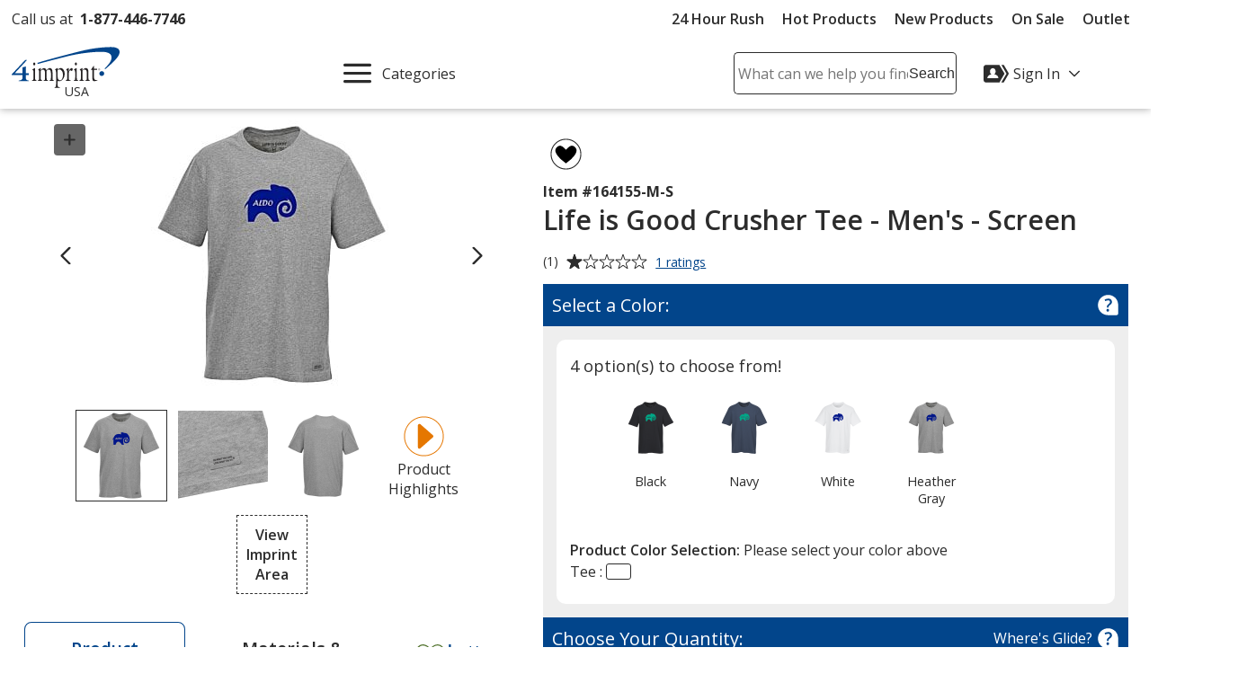

--- FILE ---
content_type: text/html; charset=utf-8
request_url: https://www.4imprint.com/Header/UserSpecificLinks
body_size: -1285
content:

    <div class="displayFlex flexAlignItemsCenter flexJustifyEnd">
        <div id="hdrActWrapper" class="posRelative">
            <button id="hdrAccountBtn" type="button" data-qa="menuDropdown" class="btnToHyp text16 textLeft noLine darkestLink displayFlex flexAlignItemsCenter paddingTop10 paddingBtm10" aria-label="Sign In" aria-expanded="false">
                <svg class="marginRight5" height="28px" width="28px" aria-hidden="true"><use href="/icons/iconLibrary.svg#svgIcon-account"></use></svg>
                <span class="show-md marginRight5">
                    <span class="displayFlex flexAlignItemsCenter flexNoWrap">
                        <span class="accountTxt marginRight10">Sign In</span>
                        <svg height="12px" width="12px" class="rotate180" aria-hidden="true" focusable="false"><use href="/icons/iconLibrary.svg#svgIcon-arrowLine"></use></svg>
                    </span>
                </span>
            </button>
            <div id="hdrAccountMenu" class="hdrAccountMenu hide fullWidth dropdownShadow animate animateFadeIn animateFastest posAbsolute bkgdWhite" aria-label="Sign In Menu">
                <div class="padding10">
                    <div class="displayFlex flexJustifyCenter marginBtm10">
                        <a class="button-md text16 bkgdBlue" data-qa="menuSignIn" href="/registration/login">Sign In</a>
                    </div>
                    <div class="displayFlex flexJustifyCenter marginBtm10">
                        <a class="button-md text16 bkgdWhite" data-qa="menuRegister" href="/registration/register">Register</a>
                    </div>
                    <p class="text14 marginBtm10">Register now to get FREE samples, catalogs, and more!</p>
                    <ul class="resetList reset borderTopMdGray">
                        <li class="marginTop5 marginBtm5"><a class="show darkestLink noLine padding5" data-qa="menuAccount" href="/myaccount/orderhistory">My Orders</a></li>
                        <li class="marginTop5 marginBtm5"><a class="show darkestLink noLine padding5" data-qa="menuFavorites" href="/favs/summary">Favorites</a></li>
                        <li class="marginTop5 marginBtm5"><a class="show darkestLink noLine padding5" data-qa="menuDetails" href="/myaccount/summary">Account Details</a></li>
                        <li class="marginTop5"><a class="show darkestLink noLine padding5" href="/info/contactus">Contact Us</a></li>
                    </ul>
                </div>
            </div>
        </div>
        <div class="cartSummaryContainer">

        <a class="hdrCartBtn darkestLink noLine show margin5 displayFlex flexAlignItemsCenter flexNoWrap paddingTop10 paddingBtm10" href="/cart">
            <svg class="marginRight5" height="20px" width="20px" role="img" aria-label="Cart" aria-hidden="true" focusable="false"><title>Cart</title><use href="/icons/iconLibrary.svg#svgIcon-cart"></use></svg>
            <span class="visually-hidden">Cart&nbsp;</span>(0) <span class="visually-hidden">Items</span>
        </a>

        </div>
    </div>



--- FILE ---
content_type: text/html; charset=utf-8
request_url: https://www.4imprint.com/productmvc/impconfigsummary
body_size: 629
content:


    <div class="imprintConfiguration posRelative bkgdWhite roundCorners10 padding10 marginTop10 marginBtm10">
        <div class="bkgdLtBlue padding10 textSemiBold marginBtm20 impLocationCountHeader displayFlex flexSpaceBetween">
            <span><span class="impLocCount"></span> Imprint Location</span>
            <button class="btnToHyp underline text16 delImpConfigSection">Remove <span class="visually-hidden"><span class="impLocCount"></span> Imprint Location</span></button>
        </div>
        <div class="form-group c-md-11">
            <label class="PD_customizeHead locSelectLabel" for="impLocation_75"><span class="hide-sm">Where should we place your design?</span><span class="show-sm">Where on the item should we print your design?</span></label>
<select class="selImprintLocation" id="impLocation_75" name="ImprintLocation" title="Please select an imprint location."><option selected="selected" value="75">Full Front</option>
<option value="65">Full Back</option>
<option value="29">Left Chest</option>
<option value="274">Left Sleeve</option>
<option value="387">Right Sleeve</option>
</select>        </div>
        <input class="inputIsExcl" type="hidden" value="False" />
            <div class="imprint-color-section marginBtm5 marginTop20 posRelative text16 c-md-11 ">
                <div class="form-group">

                    <label class="PD_customizeHead impColorSelectLabel" id="impLocLbl_75_Color_1_0">
                        What imprint color(s) would you like?
                        <span class="">
                            (Maximum # of Imprint Colors:
                            <span class="imprintColorsCount">9</span>)
                        </span>
                    </label>
                    <div class="posRelative colorDropDownContainer">
                        <div role="listbox" id="impLoc_75_Color_1_0" aria-labelledby="impLocLbl_75_Color_1_0" tabindex="0" class="prodColorOptions content text16 c-md-13 noPadding
							txtReq
							">
                            <div class="input_active fullWidth">
                                    <span class="input_placeholder">Select  Imprint Color...</span>
                            </div>
                                <div class="colorOptions hide closedDropDown">
                                        <div class="colorOptionsContainer  colorId_1 ">
                                            <button role="option" aria-selected="false" type="button" class="spnColorChip marginTop5 darkestLink text16 textLeft c-xs-full">
                                                    <span class="borderDkGray inlineMiddle colorOptionBox" style="background-color: #FCE016"></span>
                                                <span class="colorOptionText paddingLeft10 inlineMiddle">
                                                    <span class="colorOptionDesc">Yellow C</span>
                                                    <span aria-hidden="true" class="colorOptionId visually-hidden">1</span>
                                                </span>
                                            </button>
                                            <input class="imprintLocationID" type="hidden" value="75" />
                                            <input class="imprintColorID" type="hidden" value="1" />
                                            <input class="productImprintLocationID" type="hidden" value="399486" />
                                        </div>
                                        <div class="colorOptionsContainer  colorId_95 ">
                                            <button role="option" aria-selected="false" type="button" class="spnColorChip marginTop5 darkestLink text16 textLeft c-xs-full">
                                                    <span class="borderDkGray inlineMiddle colorOptionBox" style="background-color: #F96302"></span>
                                                <span class="colorOptionText paddingLeft10 inlineMiddle">
                                                    <span class="colorOptionDesc">Orange</span>
                                                    <span aria-hidden="true" class="colorOptionId visually-hidden">95</span>
                                                </span>
                                            </button>
                                            <input class="imprintLocationID" type="hidden" value="75" />
                                            <input class="imprintColorID" type="hidden" value="95" />
                                            <input class="productImprintLocationID" type="hidden" value="399486" />
                                        </div>
                                        <div class="colorOptionsContainer  colorId_137 ">
                                            <button role="option" aria-selected="false" type="button" class="spnColorChip marginTop5 darkestLink text16 textLeft c-xs-full">
                                                    <span class="borderDkGray inlineMiddle colorOptionBox" style="background-color: #E4002B"></span>
                                                <span class="colorOptionText paddingLeft10 inlineMiddle">
                                                    <span class="colorOptionDesc">Red</span>
                                                    <span aria-hidden="true" class="colorOptionId visually-hidden">137</span>
                                                </span>
                                            </button>
                                            <input class="imprintLocationID" type="hidden" value="75" />
                                            <input class="imprintColorID" type="hidden" value="137" />
                                            <input class="productImprintLocationID" type="hidden" value="399486" />
                                        </div>
                                        <div class="colorOptionsContainer  colorId_179 ">
                                            <button role="option" aria-selected="false" type="button" class="spnColorChip marginTop5 darkestLink text16 textLeft c-xs-full">
                                                    <span class="borderDkGray inlineMiddle colorOptionBox" style="background-color: #CE0058"></span>
                                                <span class="colorOptionText paddingLeft10 inlineMiddle">
                                                    <span class="colorOptionDesc">Rubine Red</span>
                                                    <span aria-hidden="true" class="colorOptionId visually-hidden">179</span>
                                                </span>
                                            </button>
                                            <input class="imprintLocationID" type="hidden" value="75" />
                                            <input class="imprintColorID" type="hidden" value="179" />
                                            <input class="productImprintLocationID" type="hidden" value="399486" />
                                        </div>
                                        <div class="colorOptionsContainer  colorId_193 ">
                                            <button role="option" aria-selected="false" type="button" class="spnColorChip marginTop5 darkestLink text16 textLeft c-xs-full">
                                                    <span class="borderDkGray inlineMiddle colorOptionBox" style="background-color: #E10098"></span>
                                                <span class="colorOptionText paddingLeft10 inlineMiddle">
                                                    <span class="colorOptionDesc">Rhodamine Red</span>
                                                    <span aria-hidden="true" class="colorOptionId visually-hidden">193</span>
                                                </span>
                                            </button>
                                            <input class="imprintLocationID" type="hidden" value="75" />
                                            <input class="imprintColorID" type="hidden" value="193" />
                                            <input class="productImprintLocationID" type="hidden" value="399486" />
                                        </div>
                                        <div class="colorOptionsContainer  colorId_256 ">
                                            <button role="option" aria-selected="false" type="button" class="spnColorChip marginTop5 darkestLink text16 textLeft c-xs-full">
                                                    <span class="borderDkGray inlineMiddle colorOptionBox" style="background-color: #5F249F"></span>
                                                <span class="colorOptionText paddingLeft10 inlineMiddle">
                                                    <span class="colorOptionDesc">Purple</span>
                                                    <span aria-hidden="true" class="colorOptionId visually-hidden">256</span>
                                                </span>
                                            </button>
                                            <input class="imprintLocationID" type="hidden" value="75" />
                                            <input class="imprintColorID" type="hidden" value="256" />
                                            <input class="productImprintLocationID" type="hidden" value="399486" />
                                        </div>
                                        <div class="colorOptionsContainer  colorId_304 ">
                                            <button role="option" aria-selected="false" type="button" class="spnColorChip marginTop5 darkestLink text16 textLeft c-xs-full">
                                                    <span class="borderDkGray inlineMiddle colorOptionBox" style="background-color: #001489"></span>
                                                <span class="colorOptionText paddingLeft10 inlineMiddle">
                                                    <span class="colorOptionDesc">Reflex Blue</span>
                                                    <span aria-hidden="true" class="colorOptionId visually-hidden">304</span>
                                                </span>
                                            </button>
                                            <input class="imprintLocationID" type="hidden" value="75" />
                                            <input class="imprintColorID" type="hidden" value="304" />
                                            <input class="productImprintLocationID" type="hidden" value="399486" />
                                        </div>
                                        <div class="colorOptionsContainer  colorId_307 ">
                                            <button role="option" aria-selected="false" type="button" class="spnColorChip marginTop5 darkestLink text16 textLeft c-xs-full">
                                                    <span class="borderDkGray inlineMiddle colorOptionBox" style="background-color: #041E42"></span>
                                                <span class="colorOptionText paddingLeft10 inlineMiddle">
                                                    <span class="colorOptionDesc">Blue</span>
                                                    <span aria-hidden="true" class="colorOptionId visually-hidden">307</span>
                                                </span>
                                            </button>
                                            <input class="imprintLocationID" type="hidden" value="75" />
                                            <input class="imprintColorID" type="hidden" value="307" />
                                            <input class="productImprintLocationID" type="hidden" value="399486" />
                                        </div>
                                        <div class="colorOptionsContainer  colorId_375 ">
                                            <button role="option" aria-selected="false" type="button" class="spnColorChip marginTop5 darkestLink text16 textLeft c-xs-full">
                                                    <span class="borderDkGray inlineMiddle colorOptionBox" style="background-color: #007770"></span>
                                                <span class="colorOptionText paddingLeft10 inlineMiddle">
                                                    <span class="colorOptionDesc">Teal</span>
                                                    <span aria-hidden="true" class="colorOptionId visually-hidden">375</span>
                                                </span>
                                            </button>
                                            <input class="imprintLocationID" type="hidden" value="75" />
                                            <input class="imprintColorID" type="hidden" value="375" />
                                            <input class="productImprintLocationID" type="hidden" value="399486" />
                                        </div>
                                        <div class="colorOptionsContainer  colorId_412 ">
                                            <button role="option" aria-selected="false" type="button" class="spnColorChip marginTop5 darkestLink text16 textLeft c-xs-full">
                                                    <span class="borderDkGray inlineMiddle colorOptionBox" style="background-color: #115740"></span>
                                                <span class="colorOptionText paddingLeft10 inlineMiddle">
                                                    <span class="colorOptionDesc">Green</span>
                                                    <span aria-hidden="true" class="colorOptionId visually-hidden">412</span>
                                                </span>
                                            </button>
                                            <input class="imprintLocationID" type="hidden" value="75" />
                                            <input class="imprintColorID" type="hidden" value="412" />
                                            <input class="productImprintLocationID" type="hidden" value="399486" />
                                        </div>
                                        <div class="colorOptionsContainer  colorId_424 ">
                                            <button role="option" aria-selected="false" type="button" class="spnColorChip marginTop5 darkestLink text16 textLeft c-xs-full">
                                                    <span class="borderDkGray inlineMiddle colorOptionBox" style="background-color: #00843D"></span>
                                                <span class="colorOptionText paddingLeft10 inlineMiddle">
                                                    <span class="colorOptionDesc">Green</span>
                                                    <span aria-hidden="true" class="colorOptionId visually-hidden">424</span>
                                                </span>
                                            </button>
                                            <input class="imprintLocationID" type="hidden" value="75" />
                                            <input class="imprintColorID" type="hidden" value="424" />
                                            <input class="productImprintLocationID" type="hidden" value="399486" />
                                        </div>
                                        <div class="colorOptionsContainer  colorId_511 ">
                                            <button role="option" aria-selected="false" type="button" class="spnColorChip marginTop5 darkestLink text16 textLeft c-xs-full">
                                                    <span class="borderDkGray inlineMiddle colorOptionBox" style="background-color: #A2AAAD"></span>
                                                <span class="colorOptionText paddingLeft10 inlineMiddle">
                                                    <span class="colorOptionDesc">Gray</span>
                                                    <span aria-hidden="true" class="colorOptionId visually-hidden">511</span>
                                                </span>
                                            </button>
                                            <input class="imprintLocationID" type="hidden" value="75" />
                                            <input class="imprintColorID" type="hidden" value="511" />
                                            <input class="productImprintLocationID" type="hidden" value="399486" />
                                        </div>
                                        <div class="colorOptionsContainer  colorId_605 ">
                                            <button role="option" aria-selected="false" type="button" class="spnColorChip marginTop5 darkestLink text16 textLeft c-xs-full">
                                                    <span class="borderDkGray inlineMiddle colorOptionBox" style="background-color: #4E3629"></span>
                                                <span class="colorOptionText paddingLeft10 inlineMiddle">
                                                    <span class="colorOptionDesc">Brown</span>
                                                    <span aria-hidden="true" class="colorOptionId visually-hidden">605</span>
                                                </span>
                                            </button>
                                            <input class="imprintLocationID" type="hidden" value="75" />
                                            <input class="imprintColorID" type="hidden" value="605" />
                                            <input class="productImprintLocationID" type="hidden" value="399486" />
                                        </div>
                                        <div class="colorOptionsContainer  colorId_614 ">
                                            <button role="option" aria-selected="false" type="button" class="spnColorChip marginTop5 darkestLink text16 textLeft c-xs-full">
                                                    <span class="borderDkGray inlineMiddle colorOptionBox" style="background-color: #DA291C"></span>
                                                <span class="colorOptionText paddingLeft10 inlineMiddle">
                                                    <span class="colorOptionDesc">Red</span>
                                                    <span aria-hidden="true" class="colorOptionId visually-hidden">614</span>
                                                </span>
                                            </button>
                                            <input class="imprintLocationID" type="hidden" value="75" />
                                            <input class="imprintColorID" type="hidden" value="614" />
                                            <input class="productImprintLocationID" type="hidden" value="399486" />
                                        </div>
                                        <div class="colorOptionsContainer  colorId_620 ">
                                            <button role="option" aria-selected="false" type="button" class="spnColorChip marginTop5 darkestLink text16 textLeft c-xs-full">
                                                    <span class="borderDkGray inlineMiddle colorOptionBox" style="background-color: #752828"></span>
                                                <span class="colorOptionText paddingLeft10 inlineMiddle">
                                                    <span class="colorOptionDesc">Burgundy</span>
                                                    <span aria-hidden="true" class="colorOptionId visually-hidden">620</span>
                                                </span>
                                            </button>
                                            <input class="imprintLocationID" type="hidden" value="75" />
                                            <input class="imprintColorID" type="hidden" value="620" />
                                            <input class="productImprintLocationID" type="hidden" value="399486" />
                                        </div>
                                        <div class="colorOptionsContainer  colorId_623 ">
                                            <button role="option" aria-selected="false" type="button" class="spnColorChip marginTop5 darkestLink text16 textLeft c-xs-full">
                                                    <span class="borderDkGray inlineMiddle colorOptionBox" style="background-color: #E9A2B2"></span>
                                                <span class="colorOptionText paddingLeft10 inlineMiddle">
                                                    <span class="colorOptionDesc">Pink</span>
                                                    <span aria-hidden="true" class="colorOptionId visually-hidden">623</span>
                                                </span>
                                            </button>
                                            <input class="imprintLocationID" type="hidden" value="75" />
                                            <input class="imprintColorID" type="hidden" value="623" />
                                            <input class="productImprintLocationID" type="hidden" value="399486" />
                                        </div>
                                        <div class="colorOptionsContainer  colorId_994 ">
                                            <button role="option" aria-selected="false" type="button" class="spnColorChip marginTop5 darkestLink text16 textLeft c-xs-full">
                                                    <span class="borderDkGray inlineMiddle colorOptionBox" style="background-color: #89764B"></span>
                                                <span class="colorOptionText paddingLeft10 inlineMiddle">
                                                    <span class="colorOptionDesc">Gold</span>
                                                    <span aria-hidden="true" class="colorOptionId visually-hidden">994</span>
                                                </span>
                                            </button>
                                            <input class="imprintLocationID" type="hidden" value="75" />
                                            <input class="imprintColorID" type="hidden" value="994" />
                                            <input class="productImprintLocationID" type="hidden" value="399486" />
                                        </div>
                                        <div class="colorOptionsContainer  colorId_1000 ">
                                            <button role="option" aria-selected="false" type="button" class="spnColorChip marginTop5 darkestLink text16 textLeft c-xs-full">
                                                    <span class="borderDkGray inlineMiddle colorOptionBox" style="background-color: #8D9093"></span>
                                                <span class="colorOptionText paddingLeft10 inlineMiddle">
                                                    <span class="colorOptionDesc">Silver</span>
                                                    <span aria-hidden="true" class="colorOptionId visually-hidden">1000</span>
                                                </span>
                                            </button>
                                            <input class="imprintLocationID" type="hidden" value="75" />
                                            <input class="imprintColorID" type="hidden" value="1000" />
                                            <input class="productImprintLocationID" type="hidden" value="399486" />
                                        </div>
                                        <div class="colorOptionsContainer  colorId_1005 ">
                                            <button role="option" aria-selected="false" type="button" class="spnColorChip marginTop5 darkestLink text16 textLeft c-xs-full">
                                                    <span class="borderDkGray inlineMiddle colorOptionBox" style="background-color: #0085CA"></span>
                                                <span class="colorOptionText paddingLeft10 inlineMiddle">
                                                    <span class="colorOptionDesc">Process Blue</span>
                                                    <span aria-hidden="true" class="colorOptionId visually-hidden">1005</span>
                                                </span>
                                            </button>
                                            <input class="imprintLocationID" type="hidden" value="75" />
                                            <input class="imprintColorID" type="hidden" value="1005" />
                                            <input class="productImprintLocationID" type="hidden" value="399486" />
                                        </div>
                                        <div class="colorOptionsContainer  colorId_1015 ">
                                            <button role="option" aria-selected="false" type="button" class="spnColorChip marginTop5 darkestLink text16 textLeft c-xs-full">
                                                    <span class="borderDkGray inlineMiddle colorOptionBox" style="background-color: #FFFFFF"></span>
                                                <span class="colorOptionText paddingLeft10 inlineMiddle">
                                                    <span class="colorOptionDesc">White</span>
                                                    <span aria-hidden="true" class="colorOptionId visually-hidden">1015</span>
                                                </span>
                                            </button>
                                            <input class="imprintLocationID" type="hidden" value="75" />
                                            <input class="imprintColorID" type="hidden" value="1015" />
                                            <input class="productImprintLocationID" type="hidden" value="399486" />
                                        </div>
                                        <div class="colorOptionsContainer  colorId_1742 ">
                                            <button role="option" aria-selected="false" type="button" class="spnColorChip marginTop5 darkestLink text16 textLeft c-xs-full">
                                                    <span class="borderDkGray inlineMiddle colorOptionBox" style="background-color: #FFFFFF"></span>
                                                <span class="colorOptionText paddingLeft10 inlineMiddle">
                                                    <span class="colorOptionDesc">Imprint Color to Match Trim</span>
                                                    <span aria-hidden="true" class="colorOptionId visually-hidden">1742</span>
                                                </span>
                                            </button>
                                            <input class="imprintLocationID" type="hidden" value="75" />
                                            <input class="imprintColorID" type="hidden" value="1742" />
                                            <input class="productImprintLocationID" type="hidden" value="399486" />
                                        </div>
                                        <div class="colorOptionsContainer  colorId_1745 ">
                                            <button role="option" aria-selected="false" type="button" class="spnColorChip marginTop5 darkestLink text16 textLeft c-xs-full">
                                                    <span class="borderDkGray inlineMiddle colorOptionBox" style="background-color: #8B0BFF"></span>
                                                <span class="colorOptionText paddingLeft10 inlineMiddle">
                                                    <span class="colorOptionDesc">Purple (Standard)</span>
                                                    <span aria-hidden="true" class="colorOptionId visually-hidden">1745</span>
                                                </span>
                                            </button>
                                            <input class="imprintLocationID" type="hidden" value="75" />
                                            <input class="imprintColorID" type="hidden" value="1745" />
                                            <input class="productImprintLocationID" type="hidden" value="399486" />
                                        </div>
                                        <div class="colorOptionsContainer  colorId_1746 ">
                                            <button role="option" aria-selected="false" type="button" class="spnColorChip marginTop5 darkestLink text16 textLeft c-xs-full">
                                                    <span class="borderDkGray inlineMiddle colorOptionBox" style="background-color: #FF0000"></span>
                                                <span class="colorOptionText paddingLeft10 inlineMiddle">
                                                    <span class="colorOptionDesc">Red (Standard)</span>
                                                    <span aria-hidden="true" class="colorOptionId visually-hidden">1746</span>
                                                </span>
                                            </button>
                                            <input class="imprintLocationID" type="hidden" value="75" />
                                            <input class="imprintColorID" type="hidden" value="1746" />
                                            <input class="productImprintLocationID" type="hidden" value="399486" />
                                        </div>
                                        <div class="colorOptionsContainer  colorId_1747 ">
                                            <button role="option" aria-selected="false" type="button" class="spnColorChip marginTop5 darkestLink text16 textLeft c-xs-full">
                                                    <span class="borderDkGray inlineMiddle colorOptionBox" style="background-color: #0000AE"></span>
                                                <span class="colorOptionText paddingLeft10 inlineMiddle">
                                                    <span class="colorOptionDesc">Blue (Standard)</span>
                                                    <span aria-hidden="true" class="colorOptionId visually-hidden">1747</span>
                                                </span>
                                            </button>
                                            <input class="imprintLocationID" type="hidden" value="75" />
                                            <input class="imprintColorID" type="hidden" value="1747" />
                                            <input class="productImprintLocationID" type="hidden" value="399486" />
                                        </div>
                                        <div class="colorOptionsContainer  colorId_1748 ">
                                            <button role="option" aria-selected="false" type="button" class="spnColorChip marginTop5 darkestLink text16 textLeft c-xs-full">
                                                    <span class="borderDkGray inlineMiddle colorOptionBox" style="background-color: #FF6100"></span>
                                                <span class="colorOptionText paddingLeft10 inlineMiddle">
                                                    <span class="colorOptionDesc">Orange (Standard)</span>
                                                    <span aria-hidden="true" class="colorOptionId visually-hidden">1748</span>
                                                </span>
                                            </button>
                                            <input class="imprintLocationID" type="hidden" value="75" />
                                            <input class="imprintColorID" type="hidden" value="1748" />
                                            <input class="productImprintLocationID" type="hidden" value="399486" />
                                        </div>
                                        <div class="colorOptionsContainer  colorId_1749 ">
                                            <button role="option" aria-selected="false" type="button" class="spnColorChip marginTop5 darkestLink text16 textLeft c-xs-full">
                                                    <span class="borderDkGray inlineMiddle colorOptionBox" style="background-color: #FFFF00"></span>
                                                <span class="colorOptionText paddingLeft10 inlineMiddle">
                                                    <span class="colorOptionDesc">Yellow (Standard)</span>
                                                    <span aria-hidden="true" class="colorOptionId visually-hidden">1749</span>
                                                </span>
                                            </button>
                                            <input class="imprintLocationID" type="hidden" value="75" />
                                            <input class="imprintColorID" type="hidden" value="1749" />
                                            <input class="productImprintLocationID" type="hidden" value="399486" />
                                        </div>
                                        <div class="colorOptionsContainer  colorId_1750 ">
                                            <button role="option" aria-selected="false" type="button" class="spnColorChip marginTop5 darkestLink text16 textLeft c-xs-full">
                                                    <span class="borderDkGray inlineMiddle colorOptionBox" style="background-color: #008F2B"></span>
                                                <span class="colorOptionText paddingLeft10 inlineMiddle">
                                                    <span class="colorOptionDesc">Green (Standard)</span>
                                                    <span aria-hidden="true" class="colorOptionId visually-hidden">1750</span>
                                                </span>
                                            </button>
                                            <input class="imprintLocationID" type="hidden" value="75" />
                                            <input class="imprintColorID" type="hidden" value="1750" />
                                            <input class="productImprintLocationID" type="hidden" value="399486" />
                                        </div>
                                        <div class="colorOptionsContainer  colorId_1751 ">
                                            <button role="option" aria-selected="false" type="button" class="spnColorChip marginTop5 darkestLink text16 textLeft c-xs-full">
                                                    <span class="borderDkGray inlineMiddle colorOptionBox" style="background-color: #B9552B"></span>
                                                <span class="colorOptionText paddingLeft10 inlineMiddle">
                                                    <span class="colorOptionDesc">Brown (Standard)</span>
                                                    <span aria-hidden="true" class="colorOptionId visually-hidden">1751</span>
                                                </span>
                                            </button>
                                            <input class="imprintLocationID" type="hidden" value="75" />
                                            <input class="imprintColorID" type="hidden" value="1751" />
                                            <input class="productImprintLocationID" type="hidden" value="399486" />
                                        </div>
                                        <div class="colorOptionsContainer  colorId_1762 ">
                                            <button role="option" aria-selected="false" type="button" class="spnColorChip marginTop5 darkestLink text16 textLeft c-xs-full">
                                                    <span class="borderDkGray inlineMiddle colorOptionBox" style="background-color: #FFD800"></span>
                                                <span class="colorOptionText paddingLeft10 inlineMiddle">
                                                    <span class="colorOptionDesc">Gold (Standard)</span>
                                                    <span aria-hidden="true" class="colorOptionId visually-hidden">1762</span>
                                                </span>
                                            </button>
                                            <input class="imprintLocationID" type="hidden" value="75" />
                                            <input class="imprintColorID" type="hidden" value="1762" />
                                            <input class="productImprintLocationID" type="hidden" value="399486" />
                                        </div>
                                        <div class="colorOptionsContainer  colorId_1802 ">
                                            <button role="option" aria-selected="false" type="button" class="spnColorChip marginTop5 darkestLink text16 textLeft c-xs-full">
                                                    <span class="borderDkGray inlineMiddle colorOptionBox" style="background-color: #140A0A"></span>
                                                <span class="colorOptionText paddingLeft10 inlineMiddle">
                                                    <span class="colorOptionDesc">Black (Standard)</span>
                                                    <span aria-hidden="true" class="colorOptionId visually-hidden">1802</span>
                                                </span>
                                            </button>
                                            <input class="imprintLocationID" type="hidden" value="75" />
                                            <input class="imprintColorID" type="hidden" value="1802" />
                                            <input class="productImprintLocationID" type="hidden" value="399486" />
                                        </div>
                                </div>
                            <div class="colorList">
                                <input readonly type="hidden" class="imprintColorBox selectedColor" title="Please select a color from the color picker" />
                                <input class="imprintLocationID" type="hidden" value="75" />
                                <input class="imprintColorID" type="hidden" value="" />
                                <input class="productImprintLocationID" type="hidden" value="399486" />
                            </div>
                        </div>
                        <button class="imprintClearColor posAbsolute darkestLink padding10 noLine btnToHyp hide">
                            <svg class="show" height="20px" width="20px" focusable="false" role="img" aria-label="Remove Color"><title>Remove Color</title><use href="/icons/iconLibrary.svg#svgIcon-remove"></use></svg>
                        </button>
                        <span class="errorMessage hide"></span>
                    </div>
                </div>
            </div>
            <div>
                <div class="hide spinnerOverlay impLocLoadingOverlay"></div>
                <div class="spinnerCtrPg impLocLoadingImg hide"><div class="spinner" role="alert" aria-busy="true" aria-atomic="true" aria-label="Loading, please wait"><div class="bounce1"></div><div class="bounce2"></div><div class="bounce3"></div></div></div>
            </div>
            <div class="imprint-color-section marginBtm5 marginTop20 posRelative text16 c-md-11 hide">
                <div class="form-group">

                    <label class="PD_customizeHead impColorSelectLabel" id="impLocLbl_75_Color_95_1">
                        Select additional imprint color
                        <span class="">
                            (Maximum # of Imprint Colors:
                            <span class="imprintColorsCount">9</span>)
                        </span>
                    </label>
                    <div class="posRelative colorDropDownContainer">
                        <div role="listbox" id="impLoc_75_Color_95_1" aria-labelledby="impLocLbl_75_Color_95_1" tabindex="0" class="prodColorOptions content text16 c-md-13 noPadding
							
							">
                            <div class="input_active fullWidth">
                                    <span class="input_placeholder">Select Additional  Imprint Color...</span>
                            </div>
                                <div class="colorOptions hide closedDropDown">
                                        <div class="colorOptionsContainer  colorId_1 ">
                                            <button role="option" aria-selected="false" type="button" class="spnColorChip marginTop5 darkestLink text16 textLeft c-xs-full">
                                                    <span class="borderDkGray inlineMiddle colorOptionBox" style="background-color: #FCE016"></span>
                                                <span class="colorOptionText paddingLeft10 inlineMiddle">
                                                    <span class="colorOptionDesc">Yellow C</span>
                                                    <span aria-hidden="true" class="colorOptionId visually-hidden">1</span>
                                                </span>
                                            </button>
                                            <input class="imprintLocationID" type="hidden" value="75" />
                                            <input class="imprintColorID" type="hidden" value="1" />
                                            <input class="productImprintLocationID" type="hidden" value="399486" />
                                        </div>
                                        <div class="colorOptionsContainer  colorId_95 ">
                                            <button role="option" aria-selected="false" type="button" class="spnColorChip marginTop5 darkestLink text16 textLeft c-xs-full">
                                                    <span class="borderDkGray inlineMiddle colorOptionBox" style="background-color: #F96302"></span>
                                                <span class="colorOptionText paddingLeft10 inlineMiddle">
                                                    <span class="colorOptionDesc">Orange</span>
                                                    <span aria-hidden="true" class="colorOptionId visually-hidden">95</span>
                                                </span>
                                            </button>
                                            <input class="imprintLocationID" type="hidden" value="75" />
                                            <input class="imprintColorID" type="hidden" value="95" />
                                            <input class="productImprintLocationID" type="hidden" value="399486" />
                                        </div>
                                        <div class="colorOptionsContainer  colorId_137 ">
                                            <button role="option" aria-selected="false" type="button" class="spnColorChip marginTop5 darkestLink text16 textLeft c-xs-full">
                                                    <span class="borderDkGray inlineMiddle colorOptionBox" style="background-color: #E4002B"></span>
                                                <span class="colorOptionText paddingLeft10 inlineMiddle">
                                                    <span class="colorOptionDesc">Red</span>
                                                    <span aria-hidden="true" class="colorOptionId visually-hidden">137</span>
                                                </span>
                                            </button>
                                            <input class="imprintLocationID" type="hidden" value="75" />
                                            <input class="imprintColorID" type="hidden" value="137" />
                                            <input class="productImprintLocationID" type="hidden" value="399486" />
                                        </div>
                                        <div class="colorOptionsContainer  colorId_179 ">
                                            <button role="option" aria-selected="false" type="button" class="spnColorChip marginTop5 darkestLink text16 textLeft c-xs-full">
                                                    <span class="borderDkGray inlineMiddle colorOptionBox" style="background-color: #CE0058"></span>
                                                <span class="colorOptionText paddingLeft10 inlineMiddle">
                                                    <span class="colorOptionDesc">Rubine Red</span>
                                                    <span aria-hidden="true" class="colorOptionId visually-hidden">179</span>
                                                </span>
                                            </button>
                                            <input class="imprintLocationID" type="hidden" value="75" />
                                            <input class="imprintColorID" type="hidden" value="179" />
                                            <input class="productImprintLocationID" type="hidden" value="399486" />
                                        </div>
                                        <div class="colorOptionsContainer  colorId_193 ">
                                            <button role="option" aria-selected="false" type="button" class="spnColorChip marginTop5 darkestLink text16 textLeft c-xs-full">
                                                    <span class="borderDkGray inlineMiddle colorOptionBox" style="background-color: #E10098"></span>
                                                <span class="colorOptionText paddingLeft10 inlineMiddle">
                                                    <span class="colorOptionDesc">Rhodamine Red</span>
                                                    <span aria-hidden="true" class="colorOptionId visually-hidden">193</span>
                                                </span>
                                            </button>
                                            <input class="imprintLocationID" type="hidden" value="75" />
                                            <input class="imprintColorID" type="hidden" value="193" />
                                            <input class="productImprintLocationID" type="hidden" value="399486" />
                                        </div>
                                        <div class="colorOptionsContainer  colorId_256 ">
                                            <button role="option" aria-selected="false" type="button" class="spnColorChip marginTop5 darkestLink text16 textLeft c-xs-full">
                                                    <span class="borderDkGray inlineMiddle colorOptionBox" style="background-color: #5F249F"></span>
                                                <span class="colorOptionText paddingLeft10 inlineMiddle">
                                                    <span class="colorOptionDesc">Purple</span>
                                                    <span aria-hidden="true" class="colorOptionId visually-hidden">256</span>
                                                </span>
                                            </button>
                                            <input class="imprintLocationID" type="hidden" value="75" />
                                            <input class="imprintColorID" type="hidden" value="256" />
                                            <input class="productImprintLocationID" type="hidden" value="399486" />
                                        </div>
                                        <div class="colorOptionsContainer  colorId_304 ">
                                            <button role="option" aria-selected="false" type="button" class="spnColorChip marginTop5 darkestLink text16 textLeft c-xs-full">
                                                    <span class="borderDkGray inlineMiddle colorOptionBox" style="background-color: #001489"></span>
                                                <span class="colorOptionText paddingLeft10 inlineMiddle">
                                                    <span class="colorOptionDesc">Reflex Blue</span>
                                                    <span aria-hidden="true" class="colorOptionId visually-hidden">304</span>
                                                </span>
                                            </button>
                                            <input class="imprintLocationID" type="hidden" value="75" />
                                            <input class="imprintColorID" type="hidden" value="304" />
                                            <input class="productImprintLocationID" type="hidden" value="399486" />
                                        </div>
                                        <div class="colorOptionsContainer  colorId_307 ">
                                            <button role="option" aria-selected="false" type="button" class="spnColorChip marginTop5 darkestLink text16 textLeft c-xs-full">
                                                    <span class="borderDkGray inlineMiddle colorOptionBox" style="background-color: #041E42"></span>
                                                <span class="colorOptionText paddingLeft10 inlineMiddle">
                                                    <span class="colorOptionDesc">Blue</span>
                                                    <span aria-hidden="true" class="colorOptionId visually-hidden">307</span>
                                                </span>
                                            </button>
                                            <input class="imprintLocationID" type="hidden" value="75" />
                                            <input class="imprintColorID" type="hidden" value="307" />
                                            <input class="productImprintLocationID" type="hidden" value="399486" />
                                        </div>
                                        <div class="colorOptionsContainer  colorId_375 ">
                                            <button role="option" aria-selected="false" type="button" class="spnColorChip marginTop5 darkestLink text16 textLeft c-xs-full">
                                                    <span class="borderDkGray inlineMiddle colorOptionBox" style="background-color: #007770"></span>
                                                <span class="colorOptionText paddingLeft10 inlineMiddle">
                                                    <span class="colorOptionDesc">Teal</span>
                                                    <span aria-hidden="true" class="colorOptionId visually-hidden">375</span>
                                                </span>
                                            </button>
                                            <input class="imprintLocationID" type="hidden" value="75" />
                                            <input class="imprintColorID" type="hidden" value="375" />
                                            <input class="productImprintLocationID" type="hidden" value="399486" />
                                        </div>
                                        <div class="colorOptionsContainer  colorId_412 ">
                                            <button role="option" aria-selected="false" type="button" class="spnColorChip marginTop5 darkestLink text16 textLeft c-xs-full">
                                                    <span class="borderDkGray inlineMiddle colorOptionBox" style="background-color: #115740"></span>
                                                <span class="colorOptionText paddingLeft10 inlineMiddle">
                                                    <span class="colorOptionDesc">Green</span>
                                                    <span aria-hidden="true" class="colorOptionId visually-hidden">412</span>
                                                </span>
                                            </button>
                                            <input class="imprintLocationID" type="hidden" value="75" />
                                            <input class="imprintColorID" type="hidden" value="412" />
                                            <input class="productImprintLocationID" type="hidden" value="399486" />
                                        </div>
                                        <div class="colorOptionsContainer  colorId_424 ">
                                            <button role="option" aria-selected="false" type="button" class="spnColorChip marginTop5 darkestLink text16 textLeft c-xs-full">
                                                    <span class="borderDkGray inlineMiddle colorOptionBox" style="background-color: #00843D"></span>
                                                <span class="colorOptionText paddingLeft10 inlineMiddle">
                                                    <span class="colorOptionDesc">Green</span>
                                                    <span aria-hidden="true" class="colorOptionId visually-hidden">424</span>
                                                </span>
                                            </button>
                                            <input class="imprintLocationID" type="hidden" value="75" />
                                            <input class="imprintColorID" type="hidden" value="424" />
                                            <input class="productImprintLocationID" type="hidden" value="399486" />
                                        </div>
                                        <div class="colorOptionsContainer  colorId_511 ">
                                            <button role="option" aria-selected="false" type="button" class="spnColorChip marginTop5 darkestLink text16 textLeft c-xs-full">
                                                    <span class="borderDkGray inlineMiddle colorOptionBox" style="background-color: #A2AAAD"></span>
                                                <span class="colorOptionText paddingLeft10 inlineMiddle">
                                                    <span class="colorOptionDesc">Gray</span>
                                                    <span aria-hidden="true" class="colorOptionId visually-hidden">511</span>
                                                </span>
                                            </button>
                                            <input class="imprintLocationID" type="hidden" value="75" />
                                            <input class="imprintColorID" type="hidden" value="511" />
                                            <input class="productImprintLocationID" type="hidden" value="399486" />
                                        </div>
                                        <div class="colorOptionsContainer  colorId_605 ">
                                            <button role="option" aria-selected="false" type="button" class="spnColorChip marginTop5 darkestLink text16 textLeft c-xs-full">
                                                    <span class="borderDkGray inlineMiddle colorOptionBox" style="background-color: #4E3629"></span>
                                                <span class="colorOptionText paddingLeft10 inlineMiddle">
                                                    <span class="colorOptionDesc">Brown</span>
                                                    <span aria-hidden="true" class="colorOptionId visually-hidden">605</span>
                                                </span>
                                            </button>
                                            <input class="imprintLocationID" type="hidden" value="75" />
                                            <input class="imprintColorID" type="hidden" value="605" />
                                            <input class="productImprintLocationID" type="hidden" value="399486" />
                                        </div>
                                        <div class="colorOptionsContainer  colorId_614 ">
                                            <button role="option" aria-selected="false" type="button" class="spnColorChip marginTop5 darkestLink text16 textLeft c-xs-full">
                                                    <span class="borderDkGray inlineMiddle colorOptionBox" style="background-color: #DA291C"></span>
                                                <span class="colorOptionText paddingLeft10 inlineMiddle">
                                                    <span class="colorOptionDesc">Red</span>
                                                    <span aria-hidden="true" class="colorOptionId visually-hidden">614</span>
                                                </span>
                                            </button>
                                            <input class="imprintLocationID" type="hidden" value="75" />
                                            <input class="imprintColorID" type="hidden" value="614" />
                                            <input class="productImprintLocationID" type="hidden" value="399486" />
                                        </div>
                                        <div class="colorOptionsContainer  colorId_620 ">
                                            <button role="option" aria-selected="false" type="button" class="spnColorChip marginTop5 darkestLink text16 textLeft c-xs-full">
                                                    <span class="borderDkGray inlineMiddle colorOptionBox" style="background-color: #752828"></span>
                                                <span class="colorOptionText paddingLeft10 inlineMiddle">
                                                    <span class="colorOptionDesc">Burgundy</span>
                                                    <span aria-hidden="true" class="colorOptionId visually-hidden">620</span>
                                                </span>
                                            </button>
                                            <input class="imprintLocationID" type="hidden" value="75" />
                                            <input class="imprintColorID" type="hidden" value="620" />
                                            <input class="productImprintLocationID" type="hidden" value="399486" />
                                        </div>
                                        <div class="colorOptionsContainer  colorId_623 ">
                                            <button role="option" aria-selected="false" type="button" class="spnColorChip marginTop5 darkestLink text16 textLeft c-xs-full">
                                                    <span class="borderDkGray inlineMiddle colorOptionBox" style="background-color: #E9A2B2"></span>
                                                <span class="colorOptionText paddingLeft10 inlineMiddle">
                                                    <span class="colorOptionDesc">Pink</span>
                                                    <span aria-hidden="true" class="colorOptionId visually-hidden">623</span>
                                                </span>
                                            </button>
                                            <input class="imprintLocationID" type="hidden" value="75" />
                                            <input class="imprintColorID" type="hidden" value="623" />
                                            <input class="productImprintLocationID" type="hidden" value="399486" />
                                        </div>
                                        <div class="colorOptionsContainer  colorId_994 ">
                                            <button role="option" aria-selected="false" type="button" class="spnColorChip marginTop5 darkestLink text16 textLeft c-xs-full">
                                                    <span class="borderDkGray inlineMiddle colorOptionBox" style="background-color: #89764B"></span>
                                                <span class="colorOptionText paddingLeft10 inlineMiddle">
                                                    <span class="colorOptionDesc">Gold</span>
                                                    <span aria-hidden="true" class="colorOptionId visually-hidden">994</span>
                                                </span>
                                            </button>
                                            <input class="imprintLocationID" type="hidden" value="75" />
                                            <input class="imprintColorID" type="hidden" value="994" />
                                            <input class="productImprintLocationID" type="hidden" value="399486" />
                                        </div>
                                        <div class="colorOptionsContainer  colorId_1000 ">
                                            <button role="option" aria-selected="false" type="button" class="spnColorChip marginTop5 darkestLink text16 textLeft c-xs-full">
                                                    <span class="borderDkGray inlineMiddle colorOptionBox" style="background-color: #8D9093"></span>
                                                <span class="colorOptionText paddingLeft10 inlineMiddle">
                                                    <span class="colorOptionDesc">Silver</span>
                                                    <span aria-hidden="true" class="colorOptionId visually-hidden">1000</span>
                                                </span>
                                            </button>
                                            <input class="imprintLocationID" type="hidden" value="75" />
                                            <input class="imprintColorID" type="hidden" value="1000" />
                                            <input class="productImprintLocationID" type="hidden" value="399486" />
                                        </div>
                                        <div class="colorOptionsContainer  colorId_1005 ">
                                            <button role="option" aria-selected="false" type="button" class="spnColorChip marginTop5 darkestLink text16 textLeft c-xs-full">
                                                    <span class="borderDkGray inlineMiddle colorOptionBox" style="background-color: #0085CA"></span>
                                                <span class="colorOptionText paddingLeft10 inlineMiddle">
                                                    <span class="colorOptionDesc">Process Blue</span>
                                                    <span aria-hidden="true" class="colorOptionId visually-hidden">1005</span>
                                                </span>
                                            </button>
                                            <input class="imprintLocationID" type="hidden" value="75" />
                                            <input class="imprintColorID" type="hidden" value="1005" />
                                            <input class="productImprintLocationID" type="hidden" value="399486" />
                                        </div>
                                        <div class="colorOptionsContainer  colorId_1015 ">
                                            <button role="option" aria-selected="false" type="button" class="spnColorChip marginTop5 darkestLink text16 textLeft c-xs-full">
                                                    <span class="borderDkGray inlineMiddle colorOptionBox" style="background-color: #FFFFFF"></span>
                                                <span class="colorOptionText paddingLeft10 inlineMiddle">
                                                    <span class="colorOptionDesc">White</span>
                                                    <span aria-hidden="true" class="colorOptionId visually-hidden">1015</span>
                                                </span>
                                            </button>
                                            <input class="imprintLocationID" type="hidden" value="75" />
                                            <input class="imprintColorID" type="hidden" value="1015" />
                                            <input class="productImprintLocationID" type="hidden" value="399486" />
                                        </div>
                                        <div class="colorOptionsContainer  colorId_1742 ">
                                            <button role="option" aria-selected="false" type="button" class="spnColorChip marginTop5 darkestLink text16 textLeft c-xs-full">
                                                    <span class="borderDkGray inlineMiddle colorOptionBox" style="background-color: #FFFFFF"></span>
                                                <span class="colorOptionText paddingLeft10 inlineMiddle">
                                                    <span class="colorOptionDesc">Imprint Color to Match Trim</span>
                                                    <span aria-hidden="true" class="colorOptionId visually-hidden">1742</span>
                                                </span>
                                            </button>
                                            <input class="imprintLocationID" type="hidden" value="75" />
                                            <input class="imprintColorID" type="hidden" value="1742" />
                                            <input class="productImprintLocationID" type="hidden" value="399486" />
                                        </div>
                                        <div class="colorOptionsContainer  colorId_1745 ">
                                            <button role="option" aria-selected="false" type="button" class="spnColorChip marginTop5 darkestLink text16 textLeft c-xs-full">
                                                    <span class="borderDkGray inlineMiddle colorOptionBox" style="background-color: #8B0BFF"></span>
                                                <span class="colorOptionText paddingLeft10 inlineMiddle">
                                                    <span class="colorOptionDesc">Purple (Standard)</span>
                                                    <span aria-hidden="true" class="colorOptionId visually-hidden">1745</span>
                                                </span>
                                            </button>
                                            <input class="imprintLocationID" type="hidden" value="75" />
                                            <input class="imprintColorID" type="hidden" value="1745" />
                                            <input class="productImprintLocationID" type="hidden" value="399486" />
                                        </div>
                                        <div class="colorOptionsContainer  colorId_1746 ">
                                            <button role="option" aria-selected="false" type="button" class="spnColorChip marginTop5 darkestLink text16 textLeft c-xs-full">
                                                    <span class="borderDkGray inlineMiddle colorOptionBox" style="background-color: #FF0000"></span>
                                                <span class="colorOptionText paddingLeft10 inlineMiddle">
                                                    <span class="colorOptionDesc">Red (Standard)</span>
                                                    <span aria-hidden="true" class="colorOptionId visually-hidden">1746</span>
                                                </span>
                                            </button>
                                            <input class="imprintLocationID" type="hidden" value="75" />
                                            <input class="imprintColorID" type="hidden" value="1746" />
                                            <input class="productImprintLocationID" type="hidden" value="399486" />
                                        </div>
                                        <div class="colorOptionsContainer  colorId_1747 ">
                                            <button role="option" aria-selected="false" type="button" class="spnColorChip marginTop5 darkestLink text16 textLeft c-xs-full">
                                                    <span class="borderDkGray inlineMiddle colorOptionBox" style="background-color: #0000AE"></span>
                                                <span class="colorOptionText paddingLeft10 inlineMiddle">
                                                    <span class="colorOptionDesc">Blue (Standard)</span>
                                                    <span aria-hidden="true" class="colorOptionId visually-hidden">1747</span>
                                                </span>
                                            </button>
                                            <input class="imprintLocationID" type="hidden" value="75" />
                                            <input class="imprintColorID" type="hidden" value="1747" />
                                            <input class="productImprintLocationID" type="hidden" value="399486" />
                                        </div>
                                        <div class="colorOptionsContainer  colorId_1748 ">
                                            <button role="option" aria-selected="false" type="button" class="spnColorChip marginTop5 darkestLink text16 textLeft c-xs-full">
                                                    <span class="borderDkGray inlineMiddle colorOptionBox" style="background-color: #FF6100"></span>
                                                <span class="colorOptionText paddingLeft10 inlineMiddle">
                                                    <span class="colorOptionDesc">Orange (Standard)</span>
                                                    <span aria-hidden="true" class="colorOptionId visually-hidden">1748</span>
                                                </span>
                                            </button>
                                            <input class="imprintLocationID" type="hidden" value="75" />
                                            <input class="imprintColorID" type="hidden" value="1748" />
                                            <input class="productImprintLocationID" type="hidden" value="399486" />
                                        </div>
                                        <div class="colorOptionsContainer  colorId_1749 ">
                                            <button role="option" aria-selected="false" type="button" class="spnColorChip marginTop5 darkestLink text16 textLeft c-xs-full">
                                                    <span class="borderDkGray inlineMiddle colorOptionBox" style="background-color: #FFFF00"></span>
                                                <span class="colorOptionText paddingLeft10 inlineMiddle">
                                                    <span class="colorOptionDesc">Yellow (Standard)</span>
                                                    <span aria-hidden="true" class="colorOptionId visually-hidden">1749</span>
                                                </span>
                                            </button>
                                            <input class="imprintLocationID" type="hidden" value="75" />
                                            <input class="imprintColorID" type="hidden" value="1749" />
                                            <input class="productImprintLocationID" type="hidden" value="399486" />
                                        </div>
                                        <div class="colorOptionsContainer  colorId_1750 ">
                                            <button role="option" aria-selected="false" type="button" class="spnColorChip marginTop5 darkestLink text16 textLeft c-xs-full">
                                                    <span class="borderDkGray inlineMiddle colorOptionBox" style="background-color: #008F2B"></span>
                                                <span class="colorOptionText paddingLeft10 inlineMiddle">
                                                    <span class="colorOptionDesc">Green (Standard)</span>
                                                    <span aria-hidden="true" class="colorOptionId visually-hidden">1750</span>
                                                </span>
                                            </button>
                                            <input class="imprintLocationID" type="hidden" value="75" />
                                            <input class="imprintColorID" type="hidden" value="1750" />
                                            <input class="productImprintLocationID" type="hidden" value="399486" />
                                        </div>
                                        <div class="colorOptionsContainer  colorId_1751 ">
                                            <button role="option" aria-selected="false" type="button" class="spnColorChip marginTop5 darkestLink text16 textLeft c-xs-full">
                                                    <span class="borderDkGray inlineMiddle colorOptionBox" style="background-color: #B9552B"></span>
                                                <span class="colorOptionText paddingLeft10 inlineMiddle">
                                                    <span class="colorOptionDesc">Brown (Standard)</span>
                                                    <span aria-hidden="true" class="colorOptionId visually-hidden">1751</span>
                                                </span>
                                            </button>
                                            <input class="imprintLocationID" type="hidden" value="75" />
                                            <input class="imprintColorID" type="hidden" value="1751" />
                                            <input class="productImprintLocationID" type="hidden" value="399486" />
                                        </div>
                                        <div class="colorOptionsContainer  colorId_1762 ">
                                            <button role="option" aria-selected="false" type="button" class="spnColorChip marginTop5 darkestLink text16 textLeft c-xs-full">
                                                    <span class="borderDkGray inlineMiddle colorOptionBox" style="background-color: #FFD800"></span>
                                                <span class="colorOptionText paddingLeft10 inlineMiddle">
                                                    <span class="colorOptionDesc">Gold (Standard)</span>
                                                    <span aria-hidden="true" class="colorOptionId visually-hidden">1762</span>
                                                </span>
                                            </button>
                                            <input class="imprintLocationID" type="hidden" value="75" />
                                            <input class="imprintColorID" type="hidden" value="1762" />
                                            <input class="productImprintLocationID" type="hidden" value="399486" />
                                        </div>
                                        <div class="colorOptionsContainer  colorId_1802 ">
                                            <button role="option" aria-selected="false" type="button" class="spnColorChip marginTop5 darkestLink text16 textLeft c-xs-full">
                                                    <span class="borderDkGray inlineMiddle colorOptionBox" style="background-color: #140A0A"></span>
                                                <span class="colorOptionText paddingLeft10 inlineMiddle">
                                                    <span class="colorOptionDesc">Black (Standard)</span>
                                                    <span aria-hidden="true" class="colorOptionId visually-hidden">1802</span>
                                                </span>
                                            </button>
                                            <input class="imprintLocationID" type="hidden" value="75" />
                                            <input class="imprintColorID" type="hidden" value="1802" />
                                            <input class="productImprintLocationID" type="hidden" value="399486" />
                                        </div>
                                </div>
                            <div class="colorList">
                                <input readonly type="hidden" class="imprintColorBox selectedColor" title="Please select a color from the color picker" />
                                <input class="imprintLocationID" type="hidden" value="75" />
                                <input class="imprintColorID" type="hidden" value="" />
                                <input class="productImprintLocationID" type="hidden" value="399486" />
                            </div>
                        </div>
                        <button class="imprintClearColor posAbsolute darkestLink padding10 noLine btnToHyp hide">
                            <svg class="show" height="20px" width="20px" focusable="false" role="img" aria-label="Remove Color"><title>Remove Color</title><use href="/icons/iconLibrary.svg#svgIcon-remove"></use></svg>
                        </button>
                        <span class="errorMessage hide"></span>
                    </div>
                </div>
            </div>
            <div>
                <div class="hide spinnerOverlay impLocLoadingOverlay"></div>
                <div class="spinnerCtrPg impLocLoadingImg hide"><div class="spinner" role="alert" aria-busy="true" aria-atomic="true" aria-label="Loading, please wait"><div class="bounce1"></div><div class="bounce2"></div><div class="bounce3"></div></div></div>
            </div>
            <div class="imprint-color-section marginBtm5 marginTop20 posRelative text16 c-md-11 hide">
                <div class="form-group">

                    <label class="PD_customizeHead impColorSelectLabel" id="impLocLbl_75_Color_137_2">
                        Select additional imprint color
                        <span class="">
                            (Maximum # of Imprint Colors:
                            <span class="imprintColorsCount">9</span>)
                        </span>
                    </label>
                    <div class="posRelative colorDropDownContainer">
                        <div role="listbox" id="impLoc_75_Color_137_2" aria-labelledby="impLocLbl_75_Color_137_2" tabindex="0" class="prodColorOptions content text16 c-md-13 noPadding
							
							">
                            <div class="input_active fullWidth">
                                    <span class="input_placeholder">Select Additional  Imprint Color...</span>
                            </div>
                                <div class="colorOptions hide closedDropDown">
                                        <div class="colorOptionsContainer  colorId_1 ">
                                            <button role="option" aria-selected="false" type="button" class="spnColorChip marginTop5 darkestLink text16 textLeft c-xs-full">
                                                    <span class="borderDkGray inlineMiddle colorOptionBox" style="background-color: #FCE016"></span>
                                                <span class="colorOptionText paddingLeft10 inlineMiddle">
                                                    <span class="colorOptionDesc">Yellow C</span>
                                                    <span aria-hidden="true" class="colorOptionId visually-hidden">1</span>
                                                </span>
                                            </button>
                                            <input class="imprintLocationID" type="hidden" value="75" />
                                            <input class="imprintColorID" type="hidden" value="1" />
                                            <input class="productImprintLocationID" type="hidden" value="399486" />
                                        </div>
                                        <div class="colorOptionsContainer  colorId_95 ">
                                            <button role="option" aria-selected="false" type="button" class="spnColorChip marginTop5 darkestLink text16 textLeft c-xs-full">
                                                    <span class="borderDkGray inlineMiddle colorOptionBox" style="background-color: #F96302"></span>
                                                <span class="colorOptionText paddingLeft10 inlineMiddle">
                                                    <span class="colorOptionDesc">Orange</span>
                                                    <span aria-hidden="true" class="colorOptionId visually-hidden">95</span>
                                                </span>
                                            </button>
                                            <input class="imprintLocationID" type="hidden" value="75" />
                                            <input class="imprintColorID" type="hidden" value="95" />
                                            <input class="productImprintLocationID" type="hidden" value="399486" />
                                        </div>
                                        <div class="colorOptionsContainer  colorId_137 ">
                                            <button role="option" aria-selected="false" type="button" class="spnColorChip marginTop5 darkestLink text16 textLeft c-xs-full">
                                                    <span class="borderDkGray inlineMiddle colorOptionBox" style="background-color: #E4002B"></span>
                                                <span class="colorOptionText paddingLeft10 inlineMiddle">
                                                    <span class="colorOptionDesc">Red</span>
                                                    <span aria-hidden="true" class="colorOptionId visually-hidden">137</span>
                                                </span>
                                            </button>
                                            <input class="imprintLocationID" type="hidden" value="75" />
                                            <input class="imprintColorID" type="hidden" value="137" />
                                            <input class="productImprintLocationID" type="hidden" value="399486" />
                                        </div>
                                        <div class="colorOptionsContainer  colorId_179 ">
                                            <button role="option" aria-selected="false" type="button" class="spnColorChip marginTop5 darkestLink text16 textLeft c-xs-full">
                                                    <span class="borderDkGray inlineMiddle colorOptionBox" style="background-color: #CE0058"></span>
                                                <span class="colorOptionText paddingLeft10 inlineMiddle">
                                                    <span class="colorOptionDesc">Rubine Red</span>
                                                    <span aria-hidden="true" class="colorOptionId visually-hidden">179</span>
                                                </span>
                                            </button>
                                            <input class="imprintLocationID" type="hidden" value="75" />
                                            <input class="imprintColorID" type="hidden" value="179" />
                                            <input class="productImprintLocationID" type="hidden" value="399486" />
                                        </div>
                                        <div class="colorOptionsContainer  colorId_193 ">
                                            <button role="option" aria-selected="false" type="button" class="spnColorChip marginTop5 darkestLink text16 textLeft c-xs-full">
                                                    <span class="borderDkGray inlineMiddle colorOptionBox" style="background-color: #E10098"></span>
                                                <span class="colorOptionText paddingLeft10 inlineMiddle">
                                                    <span class="colorOptionDesc">Rhodamine Red</span>
                                                    <span aria-hidden="true" class="colorOptionId visually-hidden">193</span>
                                                </span>
                                            </button>
                                            <input class="imprintLocationID" type="hidden" value="75" />
                                            <input class="imprintColorID" type="hidden" value="193" />
                                            <input class="productImprintLocationID" type="hidden" value="399486" />
                                        </div>
                                        <div class="colorOptionsContainer  colorId_256 ">
                                            <button role="option" aria-selected="false" type="button" class="spnColorChip marginTop5 darkestLink text16 textLeft c-xs-full">
                                                    <span class="borderDkGray inlineMiddle colorOptionBox" style="background-color: #5F249F"></span>
                                                <span class="colorOptionText paddingLeft10 inlineMiddle">
                                                    <span class="colorOptionDesc">Purple</span>
                                                    <span aria-hidden="true" class="colorOptionId visually-hidden">256</span>
                                                </span>
                                            </button>
                                            <input class="imprintLocationID" type="hidden" value="75" />
                                            <input class="imprintColorID" type="hidden" value="256" />
                                            <input class="productImprintLocationID" type="hidden" value="399486" />
                                        </div>
                                        <div class="colorOptionsContainer  colorId_304 ">
                                            <button role="option" aria-selected="false" type="button" class="spnColorChip marginTop5 darkestLink text16 textLeft c-xs-full">
                                                    <span class="borderDkGray inlineMiddle colorOptionBox" style="background-color: #001489"></span>
                                                <span class="colorOptionText paddingLeft10 inlineMiddle">
                                                    <span class="colorOptionDesc">Reflex Blue</span>
                                                    <span aria-hidden="true" class="colorOptionId visually-hidden">304</span>
                                                </span>
                                            </button>
                                            <input class="imprintLocationID" type="hidden" value="75" />
                                            <input class="imprintColorID" type="hidden" value="304" />
                                            <input class="productImprintLocationID" type="hidden" value="399486" />
                                        </div>
                                        <div class="colorOptionsContainer  colorId_307 ">
                                            <button role="option" aria-selected="false" type="button" class="spnColorChip marginTop5 darkestLink text16 textLeft c-xs-full">
                                                    <span class="borderDkGray inlineMiddle colorOptionBox" style="background-color: #041E42"></span>
                                                <span class="colorOptionText paddingLeft10 inlineMiddle">
                                                    <span class="colorOptionDesc">Blue</span>
                                                    <span aria-hidden="true" class="colorOptionId visually-hidden">307</span>
                                                </span>
                                            </button>
                                            <input class="imprintLocationID" type="hidden" value="75" />
                                            <input class="imprintColorID" type="hidden" value="307" />
                                            <input class="productImprintLocationID" type="hidden" value="399486" />
                                        </div>
                                        <div class="colorOptionsContainer  colorId_375 ">
                                            <button role="option" aria-selected="false" type="button" class="spnColorChip marginTop5 darkestLink text16 textLeft c-xs-full">
                                                    <span class="borderDkGray inlineMiddle colorOptionBox" style="background-color: #007770"></span>
                                                <span class="colorOptionText paddingLeft10 inlineMiddle">
                                                    <span class="colorOptionDesc">Teal</span>
                                                    <span aria-hidden="true" class="colorOptionId visually-hidden">375</span>
                                                </span>
                                            </button>
                                            <input class="imprintLocationID" type="hidden" value="75" />
                                            <input class="imprintColorID" type="hidden" value="375" />
                                            <input class="productImprintLocationID" type="hidden" value="399486" />
                                        </div>
                                        <div class="colorOptionsContainer  colorId_412 ">
                                            <button role="option" aria-selected="false" type="button" class="spnColorChip marginTop5 darkestLink text16 textLeft c-xs-full">
                                                    <span class="borderDkGray inlineMiddle colorOptionBox" style="background-color: #115740"></span>
                                                <span class="colorOptionText paddingLeft10 inlineMiddle">
                                                    <span class="colorOptionDesc">Green</span>
                                                    <span aria-hidden="true" class="colorOptionId visually-hidden">412</span>
                                                </span>
                                            </button>
                                            <input class="imprintLocationID" type="hidden" value="75" />
                                            <input class="imprintColorID" type="hidden" value="412" />
                                            <input class="productImprintLocationID" type="hidden" value="399486" />
                                        </div>
                                        <div class="colorOptionsContainer  colorId_424 ">
                                            <button role="option" aria-selected="false" type="button" class="spnColorChip marginTop5 darkestLink text16 textLeft c-xs-full">
                                                    <span class="borderDkGray inlineMiddle colorOptionBox" style="background-color: #00843D"></span>
                                                <span class="colorOptionText paddingLeft10 inlineMiddle">
                                                    <span class="colorOptionDesc">Green</span>
                                                    <span aria-hidden="true" class="colorOptionId visually-hidden">424</span>
                                                </span>
                                            </button>
                                            <input class="imprintLocationID" type="hidden" value="75" />
                                            <input class="imprintColorID" type="hidden" value="424" />
                                            <input class="productImprintLocationID" type="hidden" value="399486" />
                                        </div>
                                        <div class="colorOptionsContainer  colorId_511 ">
                                            <button role="option" aria-selected="false" type="button" class="spnColorChip marginTop5 darkestLink text16 textLeft c-xs-full">
                                                    <span class="borderDkGray inlineMiddle colorOptionBox" style="background-color: #A2AAAD"></span>
                                                <span class="colorOptionText paddingLeft10 inlineMiddle">
                                                    <span class="colorOptionDesc">Gray</span>
                                                    <span aria-hidden="true" class="colorOptionId visually-hidden">511</span>
                                                </span>
                                            </button>
                                            <input class="imprintLocationID" type="hidden" value="75" />
                                            <input class="imprintColorID" type="hidden" value="511" />
                                            <input class="productImprintLocationID" type="hidden" value="399486" />
                                        </div>
                                        <div class="colorOptionsContainer  colorId_605 ">
                                            <button role="option" aria-selected="false" type="button" class="spnColorChip marginTop5 darkestLink text16 textLeft c-xs-full">
                                                    <span class="borderDkGray inlineMiddle colorOptionBox" style="background-color: #4E3629"></span>
                                                <span class="colorOptionText paddingLeft10 inlineMiddle">
                                                    <span class="colorOptionDesc">Brown</span>
                                                    <span aria-hidden="true" class="colorOptionId visually-hidden">605</span>
                                                </span>
                                            </button>
                                            <input class="imprintLocationID" type="hidden" value="75" />
                                            <input class="imprintColorID" type="hidden" value="605" />
                                            <input class="productImprintLocationID" type="hidden" value="399486" />
                                        </div>
                                        <div class="colorOptionsContainer  colorId_614 ">
                                            <button role="option" aria-selected="false" type="button" class="spnColorChip marginTop5 darkestLink text16 textLeft c-xs-full">
                                                    <span class="borderDkGray inlineMiddle colorOptionBox" style="background-color: #DA291C"></span>
                                                <span class="colorOptionText paddingLeft10 inlineMiddle">
                                                    <span class="colorOptionDesc">Red</span>
                                                    <span aria-hidden="true" class="colorOptionId visually-hidden">614</span>
                                                </span>
                                            </button>
                                            <input class="imprintLocationID" type="hidden" value="75" />
                                            <input class="imprintColorID" type="hidden" value="614" />
                                            <input class="productImprintLocationID" type="hidden" value="399486" />
                                        </div>
                                        <div class="colorOptionsContainer  colorId_620 ">
                                            <button role="option" aria-selected="false" type="button" class="spnColorChip marginTop5 darkestLink text16 textLeft c-xs-full">
                                                    <span class="borderDkGray inlineMiddle colorOptionBox" style="background-color: #752828"></span>
                                                <span class="colorOptionText paddingLeft10 inlineMiddle">
                                                    <span class="colorOptionDesc">Burgundy</span>
                                                    <span aria-hidden="true" class="colorOptionId visually-hidden">620</span>
                                                </span>
                                            </button>
                                            <input class="imprintLocationID" type="hidden" value="75" />
                                            <input class="imprintColorID" type="hidden" value="620" />
                                            <input class="productImprintLocationID" type="hidden" value="399486" />
                                        </div>
                                        <div class="colorOptionsContainer  colorId_623 ">
                                            <button role="option" aria-selected="false" type="button" class="spnColorChip marginTop5 darkestLink text16 textLeft c-xs-full">
                                                    <span class="borderDkGray inlineMiddle colorOptionBox" style="background-color: #E9A2B2"></span>
                                                <span class="colorOptionText paddingLeft10 inlineMiddle">
                                                    <span class="colorOptionDesc">Pink</span>
                                                    <span aria-hidden="true" class="colorOptionId visually-hidden">623</span>
                                                </span>
                                            </button>
                                            <input class="imprintLocationID" type="hidden" value="75" />
                                            <input class="imprintColorID" type="hidden" value="623" />
                                            <input class="productImprintLocationID" type="hidden" value="399486" />
                                        </div>
                                        <div class="colorOptionsContainer  colorId_994 ">
                                            <button role="option" aria-selected="false" type="button" class="spnColorChip marginTop5 darkestLink text16 textLeft c-xs-full">
                                                    <span class="borderDkGray inlineMiddle colorOptionBox" style="background-color: #89764B"></span>
                                                <span class="colorOptionText paddingLeft10 inlineMiddle">
                                                    <span class="colorOptionDesc">Gold</span>
                                                    <span aria-hidden="true" class="colorOptionId visually-hidden">994</span>
                                                </span>
                                            </button>
                                            <input class="imprintLocationID" type="hidden" value="75" />
                                            <input class="imprintColorID" type="hidden" value="994" />
                                            <input class="productImprintLocationID" type="hidden" value="399486" />
                                        </div>
                                        <div class="colorOptionsContainer  colorId_1000 ">
                                            <button role="option" aria-selected="false" type="button" class="spnColorChip marginTop5 darkestLink text16 textLeft c-xs-full">
                                                    <span class="borderDkGray inlineMiddle colorOptionBox" style="background-color: #8D9093"></span>
                                                <span class="colorOptionText paddingLeft10 inlineMiddle">
                                                    <span class="colorOptionDesc">Silver</span>
                                                    <span aria-hidden="true" class="colorOptionId visually-hidden">1000</span>
                                                </span>
                                            </button>
                                            <input class="imprintLocationID" type="hidden" value="75" />
                                            <input class="imprintColorID" type="hidden" value="1000" />
                                            <input class="productImprintLocationID" type="hidden" value="399486" />
                                        </div>
                                        <div class="colorOptionsContainer  colorId_1005 ">
                                            <button role="option" aria-selected="false" type="button" class="spnColorChip marginTop5 darkestLink text16 textLeft c-xs-full">
                                                    <span class="borderDkGray inlineMiddle colorOptionBox" style="background-color: #0085CA"></span>
                                                <span class="colorOptionText paddingLeft10 inlineMiddle">
                                                    <span class="colorOptionDesc">Process Blue</span>
                                                    <span aria-hidden="true" class="colorOptionId visually-hidden">1005</span>
                                                </span>
                                            </button>
                                            <input class="imprintLocationID" type="hidden" value="75" />
                                            <input class="imprintColorID" type="hidden" value="1005" />
                                            <input class="productImprintLocationID" type="hidden" value="399486" />
                                        </div>
                                        <div class="colorOptionsContainer  colorId_1015 ">
                                            <button role="option" aria-selected="false" type="button" class="spnColorChip marginTop5 darkestLink text16 textLeft c-xs-full">
                                                    <span class="borderDkGray inlineMiddle colorOptionBox" style="background-color: #FFFFFF"></span>
                                                <span class="colorOptionText paddingLeft10 inlineMiddle">
                                                    <span class="colorOptionDesc">White</span>
                                                    <span aria-hidden="true" class="colorOptionId visually-hidden">1015</span>
                                                </span>
                                            </button>
                                            <input class="imprintLocationID" type="hidden" value="75" />
                                            <input class="imprintColorID" type="hidden" value="1015" />
                                            <input class="productImprintLocationID" type="hidden" value="399486" />
                                        </div>
                                        <div class="colorOptionsContainer  colorId_1742 ">
                                            <button role="option" aria-selected="false" type="button" class="spnColorChip marginTop5 darkestLink text16 textLeft c-xs-full">
                                                    <span class="borderDkGray inlineMiddle colorOptionBox" style="background-color: #FFFFFF"></span>
                                                <span class="colorOptionText paddingLeft10 inlineMiddle">
                                                    <span class="colorOptionDesc">Imprint Color to Match Trim</span>
                                                    <span aria-hidden="true" class="colorOptionId visually-hidden">1742</span>
                                                </span>
                                            </button>
                                            <input class="imprintLocationID" type="hidden" value="75" />
                                            <input class="imprintColorID" type="hidden" value="1742" />
                                            <input class="productImprintLocationID" type="hidden" value="399486" />
                                        </div>
                                        <div class="colorOptionsContainer  colorId_1745 ">
                                            <button role="option" aria-selected="false" type="button" class="spnColorChip marginTop5 darkestLink text16 textLeft c-xs-full">
                                                    <span class="borderDkGray inlineMiddle colorOptionBox" style="background-color: #8B0BFF"></span>
                                                <span class="colorOptionText paddingLeft10 inlineMiddle">
                                                    <span class="colorOptionDesc">Purple (Standard)</span>
                                                    <span aria-hidden="true" class="colorOptionId visually-hidden">1745</span>
                                                </span>
                                            </button>
                                            <input class="imprintLocationID" type="hidden" value="75" />
                                            <input class="imprintColorID" type="hidden" value="1745" />
                                            <input class="productImprintLocationID" type="hidden" value="399486" />
                                        </div>
                                        <div class="colorOptionsContainer  colorId_1746 ">
                                            <button role="option" aria-selected="false" type="button" class="spnColorChip marginTop5 darkestLink text16 textLeft c-xs-full">
                                                    <span class="borderDkGray inlineMiddle colorOptionBox" style="background-color: #FF0000"></span>
                                                <span class="colorOptionText paddingLeft10 inlineMiddle">
                                                    <span class="colorOptionDesc">Red (Standard)</span>
                                                    <span aria-hidden="true" class="colorOptionId visually-hidden">1746</span>
                                                </span>
                                            </button>
                                            <input class="imprintLocationID" type="hidden" value="75" />
                                            <input class="imprintColorID" type="hidden" value="1746" />
                                            <input class="productImprintLocationID" type="hidden" value="399486" />
                                        </div>
                                        <div class="colorOptionsContainer  colorId_1747 ">
                                            <button role="option" aria-selected="false" type="button" class="spnColorChip marginTop5 darkestLink text16 textLeft c-xs-full">
                                                    <span class="borderDkGray inlineMiddle colorOptionBox" style="background-color: #0000AE"></span>
                                                <span class="colorOptionText paddingLeft10 inlineMiddle">
                                                    <span class="colorOptionDesc">Blue (Standard)</span>
                                                    <span aria-hidden="true" class="colorOptionId visually-hidden">1747</span>
                                                </span>
                                            </button>
                                            <input class="imprintLocationID" type="hidden" value="75" />
                                            <input class="imprintColorID" type="hidden" value="1747" />
                                            <input class="productImprintLocationID" type="hidden" value="399486" />
                                        </div>
                                        <div class="colorOptionsContainer  colorId_1748 ">
                                            <button role="option" aria-selected="false" type="button" class="spnColorChip marginTop5 darkestLink text16 textLeft c-xs-full">
                                                    <span class="borderDkGray inlineMiddle colorOptionBox" style="background-color: #FF6100"></span>
                                                <span class="colorOptionText paddingLeft10 inlineMiddle">
                                                    <span class="colorOptionDesc">Orange (Standard)</span>
                                                    <span aria-hidden="true" class="colorOptionId visually-hidden">1748</span>
                                                </span>
                                            </button>
                                            <input class="imprintLocationID" type="hidden" value="75" />
                                            <input class="imprintColorID" type="hidden" value="1748" />
                                            <input class="productImprintLocationID" type="hidden" value="399486" />
                                        </div>
                                        <div class="colorOptionsContainer  colorId_1749 ">
                                            <button role="option" aria-selected="false" type="button" class="spnColorChip marginTop5 darkestLink text16 textLeft c-xs-full">
                                                    <span class="borderDkGray inlineMiddle colorOptionBox" style="background-color: #FFFF00"></span>
                                                <span class="colorOptionText paddingLeft10 inlineMiddle">
                                                    <span class="colorOptionDesc">Yellow (Standard)</span>
                                                    <span aria-hidden="true" class="colorOptionId visually-hidden">1749</span>
                                                </span>
                                            </button>
                                            <input class="imprintLocationID" type="hidden" value="75" />
                                            <input class="imprintColorID" type="hidden" value="1749" />
                                            <input class="productImprintLocationID" type="hidden" value="399486" />
                                        </div>
                                        <div class="colorOptionsContainer  colorId_1750 ">
                                            <button role="option" aria-selected="false" type="button" class="spnColorChip marginTop5 darkestLink text16 textLeft c-xs-full">
                                                    <span class="borderDkGray inlineMiddle colorOptionBox" style="background-color: #008F2B"></span>
                                                <span class="colorOptionText paddingLeft10 inlineMiddle">
                                                    <span class="colorOptionDesc">Green (Standard)</span>
                                                    <span aria-hidden="true" class="colorOptionId visually-hidden">1750</span>
                                                </span>
                                            </button>
                                            <input class="imprintLocationID" type="hidden" value="75" />
                                            <input class="imprintColorID" type="hidden" value="1750" />
                                            <input class="productImprintLocationID" type="hidden" value="399486" />
                                        </div>
                                        <div class="colorOptionsContainer  colorId_1751 ">
                                            <button role="option" aria-selected="false" type="button" class="spnColorChip marginTop5 darkestLink text16 textLeft c-xs-full">
                                                    <span class="borderDkGray inlineMiddle colorOptionBox" style="background-color: #B9552B"></span>
                                                <span class="colorOptionText paddingLeft10 inlineMiddle">
                                                    <span class="colorOptionDesc">Brown (Standard)</span>
                                                    <span aria-hidden="true" class="colorOptionId visually-hidden">1751</span>
                                                </span>
                                            </button>
                                            <input class="imprintLocationID" type="hidden" value="75" />
                                            <input class="imprintColorID" type="hidden" value="1751" />
                                            <input class="productImprintLocationID" type="hidden" value="399486" />
                                        </div>
                                        <div class="colorOptionsContainer  colorId_1762 ">
                                            <button role="option" aria-selected="false" type="button" class="spnColorChip marginTop5 darkestLink text16 textLeft c-xs-full">
                                                    <span class="borderDkGray inlineMiddle colorOptionBox" style="background-color: #FFD800"></span>
                                                <span class="colorOptionText paddingLeft10 inlineMiddle">
                                                    <span class="colorOptionDesc">Gold (Standard)</span>
                                                    <span aria-hidden="true" class="colorOptionId visually-hidden">1762</span>
                                                </span>
                                            </button>
                                            <input class="imprintLocationID" type="hidden" value="75" />
                                            <input class="imprintColorID" type="hidden" value="1762" />
                                            <input class="productImprintLocationID" type="hidden" value="399486" />
                                        </div>
                                        <div class="colorOptionsContainer  colorId_1802 ">
                                            <button role="option" aria-selected="false" type="button" class="spnColorChip marginTop5 darkestLink text16 textLeft c-xs-full">
                                                    <span class="borderDkGray inlineMiddle colorOptionBox" style="background-color: #140A0A"></span>
                                                <span class="colorOptionText paddingLeft10 inlineMiddle">
                                                    <span class="colorOptionDesc">Black (Standard)</span>
                                                    <span aria-hidden="true" class="colorOptionId visually-hidden">1802</span>
                                                </span>
                                            </button>
                                            <input class="imprintLocationID" type="hidden" value="75" />
                                            <input class="imprintColorID" type="hidden" value="1802" />
                                            <input class="productImprintLocationID" type="hidden" value="399486" />
                                        </div>
                                </div>
                            <div class="colorList">
                                <input readonly type="hidden" class="imprintColorBox selectedColor" title="Please select a color from the color picker" />
                                <input class="imprintLocationID" type="hidden" value="75" />
                                <input class="imprintColorID" type="hidden" value="" />
                                <input class="productImprintLocationID" type="hidden" value="399486" />
                            </div>
                        </div>
                        <button class="imprintClearColor posAbsolute darkestLink padding10 noLine btnToHyp hide">
                            <svg class="show" height="20px" width="20px" focusable="false" role="img" aria-label="Remove Color"><title>Remove Color</title><use href="/icons/iconLibrary.svg#svgIcon-remove"></use></svg>
                        </button>
                        <span class="errorMessage hide"></span>
                    </div>
                </div>
            </div>
            <div>
                <div class="hide spinnerOverlay impLocLoadingOverlay"></div>
                <div class="spinnerCtrPg impLocLoadingImg hide"><div class="spinner" role="alert" aria-busy="true" aria-atomic="true" aria-label="Loading, please wait"><div class="bounce1"></div><div class="bounce2"></div><div class="bounce3"></div></div></div>
            </div>
            <div class="imprint-color-section marginBtm5 marginTop20 posRelative text16 c-md-11 hide">
                <div class="form-group">

                    <label class="PD_customizeHead impColorSelectLabel" id="impLocLbl_75_Color_179_3">
                        Select additional imprint color
                        <span class="">
                            (Maximum # of Imprint Colors:
                            <span class="imprintColorsCount">9</span>)
                        </span>
                    </label>
                    <div class="posRelative colorDropDownContainer">
                        <div role="listbox" id="impLoc_75_Color_179_3" aria-labelledby="impLocLbl_75_Color_179_3" tabindex="0" class="prodColorOptions content text16 c-md-13 noPadding
							
							">
                            <div class="input_active fullWidth">
                                    <span class="input_placeholder">Select Additional  Imprint Color...</span>
                            </div>
                                <div class="colorOptions hide closedDropDown">
                                        <div class="colorOptionsContainer  colorId_1 ">
                                            <button role="option" aria-selected="false" type="button" class="spnColorChip marginTop5 darkestLink text16 textLeft c-xs-full">
                                                    <span class="borderDkGray inlineMiddle colorOptionBox" style="background-color: #FCE016"></span>
                                                <span class="colorOptionText paddingLeft10 inlineMiddle">
                                                    <span class="colorOptionDesc">Yellow C</span>
                                                    <span aria-hidden="true" class="colorOptionId visually-hidden">1</span>
                                                </span>
                                            </button>
                                            <input class="imprintLocationID" type="hidden" value="75" />
                                            <input class="imprintColorID" type="hidden" value="1" />
                                            <input class="productImprintLocationID" type="hidden" value="399486" />
                                        </div>
                                        <div class="colorOptionsContainer  colorId_95 ">
                                            <button role="option" aria-selected="false" type="button" class="spnColorChip marginTop5 darkestLink text16 textLeft c-xs-full">
                                                    <span class="borderDkGray inlineMiddle colorOptionBox" style="background-color: #F96302"></span>
                                                <span class="colorOptionText paddingLeft10 inlineMiddle">
                                                    <span class="colorOptionDesc">Orange</span>
                                                    <span aria-hidden="true" class="colorOptionId visually-hidden">95</span>
                                                </span>
                                            </button>
                                            <input class="imprintLocationID" type="hidden" value="75" />
                                            <input class="imprintColorID" type="hidden" value="95" />
                                            <input class="productImprintLocationID" type="hidden" value="399486" />
                                        </div>
                                        <div class="colorOptionsContainer  colorId_137 ">
                                            <button role="option" aria-selected="false" type="button" class="spnColorChip marginTop5 darkestLink text16 textLeft c-xs-full">
                                                    <span class="borderDkGray inlineMiddle colorOptionBox" style="background-color: #E4002B"></span>
                                                <span class="colorOptionText paddingLeft10 inlineMiddle">
                                                    <span class="colorOptionDesc">Red</span>
                                                    <span aria-hidden="true" class="colorOptionId visually-hidden">137</span>
                                                </span>
                                            </button>
                                            <input class="imprintLocationID" type="hidden" value="75" />
                                            <input class="imprintColorID" type="hidden" value="137" />
                                            <input class="productImprintLocationID" type="hidden" value="399486" />
                                        </div>
                                        <div class="colorOptionsContainer  colorId_179 ">
                                            <button role="option" aria-selected="false" type="button" class="spnColorChip marginTop5 darkestLink text16 textLeft c-xs-full">
                                                    <span class="borderDkGray inlineMiddle colorOptionBox" style="background-color: #CE0058"></span>
                                                <span class="colorOptionText paddingLeft10 inlineMiddle">
                                                    <span class="colorOptionDesc">Rubine Red</span>
                                                    <span aria-hidden="true" class="colorOptionId visually-hidden">179</span>
                                                </span>
                                            </button>
                                            <input class="imprintLocationID" type="hidden" value="75" />
                                            <input class="imprintColorID" type="hidden" value="179" />
                                            <input class="productImprintLocationID" type="hidden" value="399486" />
                                        </div>
                                        <div class="colorOptionsContainer  colorId_193 ">
                                            <button role="option" aria-selected="false" type="button" class="spnColorChip marginTop5 darkestLink text16 textLeft c-xs-full">
                                                    <span class="borderDkGray inlineMiddle colorOptionBox" style="background-color: #E10098"></span>
                                                <span class="colorOptionText paddingLeft10 inlineMiddle">
                                                    <span class="colorOptionDesc">Rhodamine Red</span>
                                                    <span aria-hidden="true" class="colorOptionId visually-hidden">193</span>
                                                </span>
                                            </button>
                                            <input class="imprintLocationID" type="hidden" value="75" />
                                            <input class="imprintColorID" type="hidden" value="193" />
                                            <input class="productImprintLocationID" type="hidden" value="399486" />
                                        </div>
                                        <div class="colorOptionsContainer  colorId_256 ">
                                            <button role="option" aria-selected="false" type="button" class="spnColorChip marginTop5 darkestLink text16 textLeft c-xs-full">
                                                    <span class="borderDkGray inlineMiddle colorOptionBox" style="background-color: #5F249F"></span>
                                                <span class="colorOptionText paddingLeft10 inlineMiddle">
                                                    <span class="colorOptionDesc">Purple</span>
                                                    <span aria-hidden="true" class="colorOptionId visually-hidden">256</span>
                                                </span>
                                            </button>
                                            <input class="imprintLocationID" type="hidden" value="75" />
                                            <input class="imprintColorID" type="hidden" value="256" />
                                            <input class="productImprintLocationID" type="hidden" value="399486" />
                                        </div>
                                        <div class="colorOptionsContainer  colorId_304 ">
                                            <button role="option" aria-selected="false" type="button" class="spnColorChip marginTop5 darkestLink text16 textLeft c-xs-full">
                                                    <span class="borderDkGray inlineMiddle colorOptionBox" style="background-color: #001489"></span>
                                                <span class="colorOptionText paddingLeft10 inlineMiddle">
                                                    <span class="colorOptionDesc">Reflex Blue</span>
                                                    <span aria-hidden="true" class="colorOptionId visually-hidden">304</span>
                                                </span>
                                            </button>
                                            <input class="imprintLocationID" type="hidden" value="75" />
                                            <input class="imprintColorID" type="hidden" value="304" />
                                            <input class="productImprintLocationID" type="hidden" value="399486" />
                                        </div>
                                        <div class="colorOptionsContainer  colorId_307 ">
                                            <button role="option" aria-selected="false" type="button" class="spnColorChip marginTop5 darkestLink text16 textLeft c-xs-full">
                                                    <span class="borderDkGray inlineMiddle colorOptionBox" style="background-color: #041E42"></span>
                                                <span class="colorOptionText paddingLeft10 inlineMiddle">
                                                    <span class="colorOptionDesc">Blue</span>
                                                    <span aria-hidden="true" class="colorOptionId visually-hidden">307</span>
                                                </span>
                                            </button>
                                            <input class="imprintLocationID" type="hidden" value="75" />
                                            <input class="imprintColorID" type="hidden" value="307" />
                                            <input class="productImprintLocationID" type="hidden" value="399486" />
                                        </div>
                                        <div class="colorOptionsContainer  colorId_375 ">
                                            <button role="option" aria-selected="false" type="button" class="spnColorChip marginTop5 darkestLink text16 textLeft c-xs-full">
                                                    <span class="borderDkGray inlineMiddle colorOptionBox" style="background-color: #007770"></span>
                                                <span class="colorOptionText paddingLeft10 inlineMiddle">
                                                    <span class="colorOptionDesc">Teal</span>
                                                    <span aria-hidden="true" class="colorOptionId visually-hidden">375</span>
                                                </span>
                                            </button>
                                            <input class="imprintLocationID" type="hidden" value="75" />
                                            <input class="imprintColorID" type="hidden" value="375" />
                                            <input class="productImprintLocationID" type="hidden" value="399486" />
                                        </div>
                                        <div class="colorOptionsContainer  colorId_412 ">
                                            <button role="option" aria-selected="false" type="button" class="spnColorChip marginTop5 darkestLink text16 textLeft c-xs-full">
                                                    <span class="borderDkGray inlineMiddle colorOptionBox" style="background-color: #115740"></span>
                                                <span class="colorOptionText paddingLeft10 inlineMiddle">
                                                    <span class="colorOptionDesc">Green</span>
                                                    <span aria-hidden="true" class="colorOptionId visually-hidden">412</span>
                                                </span>
                                            </button>
                                            <input class="imprintLocationID" type="hidden" value="75" />
                                            <input class="imprintColorID" type="hidden" value="412" />
                                            <input class="productImprintLocationID" type="hidden" value="399486" />
                                        </div>
                                        <div class="colorOptionsContainer  colorId_424 ">
                                            <button role="option" aria-selected="false" type="button" class="spnColorChip marginTop5 darkestLink text16 textLeft c-xs-full">
                                                    <span class="borderDkGray inlineMiddle colorOptionBox" style="background-color: #00843D"></span>
                                                <span class="colorOptionText paddingLeft10 inlineMiddle">
                                                    <span class="colorOptionDesc">Green</span>
                                                    <span aria-hidden="true" class="colorOptionId visually-hidden">424</span>
                                                </span>
                                            </button>
                                            <input class="imprintLocationID" type="hidden" value="75" />
                                            <input class="imprintColorID" type="hidden" value="424" />
                                            <input class="productImprintLocationID" type="hidden" value="399486" />
                                        </div>
                                        <div class="colorOptionsContainer  colorId_511 ">
                                            <button role="option" aria-selected="false" type="button" class="spnColorChip marginTop5 darkestLink text16 textLeft c-xs-full">
                                                    <span class="borderDkGray inlineMiddle colorOptionBox" style="background-color: #A2AAAD"></span>
                                                <span class="colorOptionText paddingLeft10 inlineMiddle">
                                                    <span class="colorOptionDesc">Gray</span>
                                                    <span aria-hidden="true" class="colorOptionId visually-hidden">511</span>
                                                </span>
                                            </button>
                                            <input class="imprintLocationID" type="hidden" value="75" />
                                            <input class="imprintColorID" type="hidden" value="511" />
                                            <input class="productImprintLocationID" type="hidden" value="399486" />
                                        </div>
                                        <div class="colorOptionsContainer  colorId_605 ">
                                            <button role="option" aria-selected="false" type="button" class="spnColorChip marginTop5 darkestLink text16 textLeft c-xs-full">
                                                    <span class="borderDkGray inlineMiddle colorOptionBox" style="background-color: #4E3629"></span>
                                                <span class="colorOptionText paddingLeft10 inlineMiddle">
                                                    <span class="colorOptionDesc">Brown</span>
                                                    <span aria-hidden="true" class="colorOptionId visually-hidden">605</span>
                                                </span>
                                            </button>
                                            <input class="imprintLocationID" type="hidden" value="75" />
                                            <input class="imprintColorID" type="hidden" value="605" />
                                            <input class="productImprintLocationID" type="hidden" value="399486" />
                                        </div>
                                        <div class="colorOptionsContainer  colorId_614 ">
                                            <button role="option" aria-selected="false" type="button" class="spnColorChip marginTop5 darkestLink text16 textLeft c-xs-full">
                                                    <span class="borderDkGray inlineMiddle colorOptionBox" style="background-color: #DA291C"></span>
                                                <span class="colorOptionText paddingLeft10 inlineMiddle">
                                                    <span class="colorOptionDesc">Red</span>
                                                    <span aria-hidden="true" class="colorOptionId visually-hidden">614</span>
                                                </span>
                                            </button>
                                            <input class="imprintLocationID" type="hidden" value="75" />
                                            <input class="imprintColorID" type="hidden" value="614" />
                                            <input class="productImprintLocationID" type="hidden" value="399486" />
                                        </div>
                                        <div class="colorOptionsContainer  colorId_620 ">
                                            <button role="option" aria-selected="false" type="button" class="spnColorChip marginTop5 darkestLink text16 textLeft c-xs-full">
                                                    <span class="borderDkGray inlineMiddle colorOptionBox" style="background-color: #752828"></span>
                                                <span class="colorOptionText paddingLeft10 inlineMiddle">
                                                    <span class="colorOptionDesc">Burgundy</span>
                                                    <span aria-hidden="true" class="colorOptionId visually-hidden">620</span>
                                                </span>
                                            </button>
                                            <input class="imprintLocationID" type="hidden" value="75" />
                                            <input class="imprintColorID" type="hidden" value="620" />
                                            <input class="productImprintLocationID" type="hidden" value="399486" />
                                        </div>
                                        <div class="colorOptionsContainer  colorId_623 ">
                                            <button role="option" aria-selected="false" type="button" class="spnColorChip marginTop5 darkestLink text16 textLeft c-xs-full">
                                                    <span class="borderDkGray inlineMiddle colorOptionBox" style="background-color: #E9A2B2"></span>
                                                <span class="colorOptionText paddingLeft10 inlineMiddle">
                                                    <span class="colorOptionDesc">Pink</span>
                                                    <span aria-hidden="true" class="colorOptionId visually-hidden">623</span>
                                                </span>
                                            </button>
                                            <input class="imprintLocationID" type="hidden" value="75" />
                                            <input class="imprintColorID" type="hidden" value="623" />
                                            <input class="productImprintLocationID" type="hidden" value="399486" />
                                        </div>
                                        <div class="colorOptionsContainer  colorId_994 ">
                                            <button role="option" aria-selected="false" type="button" class="spnColorChip marginTop5 darkestLink text16 textLeft c-xs-full">
                                                    <span class="borderDkGray inlineMiddle colorOptionBox" style="background-color: #89764B"></span>
                                                <span class="colorOptionText paddingLeft10 inlineMiddle">
                                                    <span class="colorOptionDesc">Gold</span>
                                                    <span aria-hidden="true" class="colorOptionId visually-hidden">994</span>
                                                </span>
                                            </button>
                                            <input class="imprintLocationID" type="hidden" value="75" />
                                            <input class="imprintColorID" type="hidden" value="994" />
                                            <input class="productImprintLocationID" type="hidden" value="399486" />
                                        </div>
                                        <div class="colorOptionsContainer  colorId_1000 ">
                                            <button role="option" aria-selected="false" type="button" class="spnColorChip marginTop5 darkestLink text16 textLeft c-xs-full">
                                                    <span class="borderDkGray inlineMiddle colorOptionBox" style="background-color: #8D9093"></span>
                                                <span class="colorOptionText paddingLeft10 inlineMiddle">
                                                    <span class="colorOptionDesc">Silver</span>
                                                    <span aria-hidden="true" class="colorOptionId visually-hidden">1000</span>
                                                </span>
                                            </button>
                                            <input class="imprintLocationID" type="hidden" value="75" />
                                            <input class="imprintColorID" type="hidden" value="1000" />
                                            <input class="productImprintLocationID" type="hidden" value="399486" />
                                        </div>
                                        <div class="colorOptionsContainer  colorId_1005 ">
                                            <button role="option" aria-selected="false" type="button" class="spnColorChip marginTop5 darkestLink text16 textLeft c-xs-full">
                                                    <span class="borderDkGray inlineMiddle colorOptionBox" style="background-color: #0085CA"></span>
                                                <span class="colorOptionText paddingLeft10 inlineMiddle">
                                                    <span class="colorOptionDesc">Process Blue</span>
                                                    <span aria-hidden="true" class="colorOptionId visually-hidden">1005</span>
                                                </span>
                                            </button>
                                            <input class="imprintLocationID" type="hidden" value="75" />
                                            <input class="imprintColorID" type="hidden" value="1005" />
                                            <input class="productImprintLocationID" type="hidden" value="399486" />
                                        </div>
                                        <div class="colorOptionsContainer  colorId_1015 ">
                                            <button role="option" aria-selected="false" type="button" class="spnColorChip marginTop5 darkestLink text16 textLeft c-xs-full">
                                                    <span class="borderDkGray inlineMiddle colorOptionBox" style="background-color: #FFFFFF"></span>
                                                <span class="colorOptionText paddingLeft10 inlineMiddle">
                                                    <span class="colorOptionDesc">White</span>
                                                    <span aria-hidden="true" class="colorOptionId visually-hidden">1015</span>
                                                </span>
                                            </button>
                                            <input class="imprintLocationID" type="hidden" value="75" />
                                            <input class="imprintColorID" type="hidden" value="1015" />
                                            <input class="productImprintLocationID" type="hidden" value="399486" />
                                        </div>
                                        <div class="colorOptionsContainer  colorId_1742 ">
                                            <button role="option" aria-selected="false" type="button" class="spnColorChip marginTop5 darkestLink text16 textLeft c-xs-full">
                                                    <span class="borderDkGray inlineMiddle colorOptionBox" style="background-color: #FFFFFF"></span>
                                                <span class="colorOptionText paddingLeft10 inlineMiddle">
                                                    <span class="colorOptionDesc">Imprint Color to Match Trim</span>
                                                    <span aria-hidden="true" class="colorOptionId visually-hidden">1742</span>
                                                </span>
                                            </button>
                                            <input class="imprintLocationID" type="hidden" value="75" />
                                            <input class="imprintColorID" type="hidden" value="1742" />
                                            <input class="productImprintLocationID" type="hidden" value="399486" />
                                        </div>
                                        <div class="colorOptionsContainer  colorId_1745 ">
                                            <button role="option" aria-selected="false" type="button" class="spnColorChip marginTop5 darkestLink text16 textLeft c-xs-full">
                                                    <span class="borderDkGray inlineMiddle colorOptionBox" style="background-color: #8B0BFF"></span>
                                                <span class="colorOptionText paddingLeft10 inlineMiddle">
                                                    <span class="colorOptionDesc">Purple (Standard)</span>
                                                    <span aria-hidden="true" class="colorOptionId visually-hidden">1745</span>
                                                </span>
                                            </button>
                                            <input class="imprintLocationID" type="hidden" value="75" />
                                            <input class="imprintColorID" type="hidden" value="1745" />
                                            <input class="productImprintLocationID" type="hidden" value="399486" />
                                        </div>
                                        <div class="colorOptionsContainer  colorId_1746 ">
                                            <button role="option" aria-selected="false" type="button" class="spnColorChip marginTop5 darkestLink text16 textLeft c-xs-full">
                                                    <span class="borderDkGray inlineMiddle colorOptionBox" style="background-color: #FF0000"></span>
                                                <span class="colorOptionText paddingLeft10 inlineMiddle">
                                                    <span class="colorOptionDesc">Red (Standard)</span>
                                                    <span aria-hidden="true" class="colorOptionId visually-hidden">1746</span>
                                                </span>
                                            </button>
                                            <input class="imprintLocationID" type="hidden" value="75" />
                                            <input class="imprintColorID" type="hidden" value="1746" />
                                            <input class="productImprintLocationID" type="hidden" value="399486" />
                                        </div>
                                        <div class="colorOptionsContainer  colorId_1747 ">
                                            <button role="option" aria-selected="false" type="button" class="spnColorChip marginTop5 darkestLink text16 textLeft c-xs-full">
                                                    <span class="borderDkGray inlineMiddle colorOptionBox" style="background-color: #0000AE"></span>
                                                <span class="colorOptionText paddingLeft10 inlineMiddle">
                                                    <span class="colorOptionDesc">Blue (Standard)</span>
                                                    <span aria-hidden="true" class="colorOptionId visually-hidden">1747</span>
                                                </span>
                                            </button>
                                            <input class="imprintLocationID" type="hidden" value="75" />
                                            <input class="imprintColorID" type="hidden" value="1747" />
                                            <input class="productImprintLocationID" type="hidden" value="399486" />
                                        </div>
                                        <div class="colorOptionsContainer  colorId_1748 ">
                                            <button role="option" aria-selected="false" type="button" class="spnColorChip marginTop5 darkestLink text16 textLeft c-xs-full">
                                                    <span class="borderDkGray inlineMiddle colorOptionBox" style="background-color: #FF6100"></span>
                                                <span class="colorOptionText paddingLeft10 inlineMiddle">
                                                    <span class="colorOptionDesc">Orange (Standard)</span>
                                                    <span aria-hidden="true" class="colorOptionId visually-hidden">1748</span>
                                                </span>
                                            </button>
                                            <input class="imprintLocationID" type="hidden" value="75" />
                                            <input class="imprintColorID" type="hidden" value="1748" />
                                            <input class="productImprintLocationID" type="hidden" value="399486" />
                                        </div>
                                        <div class="colorOptionsContainer  colorId_1749 ">
                                            <button role="option" aria-selected="false" type="button" class="spnColorChip marginTop5 darkestLink text16 textLeft c-xs-full">
                                                    <span class="borderDkGray inlineMiddle colorOptionBox" style="background-color: #FFFF00"></span>
                                                <span class="colorOptionText paddingLeft10 inlineMiddle">
                                                    <span class="colorOptionDesc">Yellow (Standard)</span>
                                                    <span aria-hidden="true" class="colorOptionId visually-hidden">1749</span>
                                                </span>
                                            </button>
                                            <input class="imprintLocationID" type="hidden" value="75" />
                                            <input class="imprintColorID" type="hidden" value="1749" />
                                            <input class="productImprintLocationID" type="hidden" value="399486" />
                                        </div>
                                        <div class="colorOptionsContainer  colorId_1750 ">
                                            <button role="option" aria-selected="false" type="button" class="spnColorChip marginTop5 darkestLink text16 textLeft c-xs-full">
                                                    <span class="borderDkGray inlineMiddle colorOptionBox" style="background-color: #008F2B"></span>
                                                <span class="colorOptionText paddingLeft10 inlineMiddle">
                                                    <span class="colorOptionDesc">Green (Standard)</span>
                                                    <span aria-hidden="true" class="colorOptionId visually-hidden">1750</span>
                                                </span>
                                            </button>
                                            <input class="imprintLocationID" type="hidden" value="75" />
                                            <input class="imprintColorID" type="hidden" value="1750" />
                                            <input class="productImprintLocationID" type="hidden" value="399486" />
                                        </div>
                                        <div class="colorOptionsContainer  colorId_1751 ">
                                            <button role="option" aria-selected="false" type="button" class="spnColorChip marginTop5 darkestLink text16 textLeft c-xs-full">
                                                    <span class="borderDkGray inlineMiddle colorOptionBox" style="background-color: #B9552B"></span>
                                                <span class="colorOptionText paddingLeft10 inlineMiddle">
                                                    <span class="colorOptionDesc">Brown (Standard)</span>
                                                    <span aria-hidden="true" class="colorOptionId visually-hidden">1751</span>
                                                </span>
                                            </button>
                                            <input class="imprintLocationID" type="hidden" value="75" />
                                            <input class="imprintColorID" type="hidden" value="1751" />
                                            <input class="productImprintLocationID" type="hidden" value="399486" />
                                        </div>
                                        <div class="colorOptionsContainer  colorId_1762 ">
                                            <button role="option" aria-selected="false" type="button" class="spnColorChip marginTop5 darkestLink text16 textLeft c-xs-full">
                                                    <span class="borderDkGray inlineMiddle colorOptionBox" style="background-color: #FFD800"></span>
                                                <span class="colorOptionText paddingLeft10 inlineMiddle">
                                                    <span class="colorOptionDesc">Gold (Standard)</span>
                                                    <span aria-hidden="true" class="colorOptionId visually-hidden">1762</span>
                                                </span>
                                            </button>
                                            <input class="imprintLocationID" type="hidden" value="75" />
                                            <input class="imprintColorID" type="hidden" value="1762" />
                                            <input class="productImprintLocationID" type="hidden" value="399486" />
                                        </div>
                                        <div class="colorOptionsContainer  colorId_1802 ">
                                            <button role="option" aria-selected="false" type="button" class="spnColorChip marginTop5 darkestLink text16 textLeft c-xs-full">
                                                    <span class="borderDkGray inlineMiddle colorOptionBox" style="background-color: #140A0A"></span>
                                                <span class="colorOptionText paddingLeft10 inlineMiddle">
                                                    <span class="colorOptionDesc">Black (Standard)</span>
                                                    <span aria-hidden="true" class="colorOptionId visually-hidden">1802</span>
                                                </span>
                                            </button>
                                            <input class="imprintLocationID" type="hidden" value="75" />
                                            <input class="imprintColorID" type="hidden" value="1802" />
                                            <input class="productImprintLocationID" type="hidden" value="399486" />
                                        </div>
                                </div>
                            <div class="colorList">
                                <input readonly type="hidden" class="imprintColorBox selectedColor" title="Please select a color from the color picker" />
                                <input class="imprintLocationID" type="hidden" value="75" />
                                <input class="imprintColorID" type="hidden" value="" />
                                <input class="productImprintLocationID" type="hidden" value="399486" />
                            </div>
                        </div>
                        <button class="imprintClearColor posAbsolute darkestLink padding10 noLine btnToHyp hide">
                            <svg class="show" height="20px" width="20px" focusable="false" role="img" aria-label="Remove Color"><title>Remove Color</title><use href="/icons/iconLibrary.svg#svgIcon-remove"></use></svg>
                        </button>
                        <span class="errorMessage hide"></span>
                    </div>
                </div>
            </div>
            <div>
                <div class="hide spinnerOverlay impLocLoadingOverlay"></div>
                <div class="spinnerCtrPg impLocLoadingImg hide"><div class="spinner" role="alert" aria-busy="true" aria-atomic="true" aria-label="Loading, please wait"><div class="bounce1"></div><div class="bounce2"></div><div class="bounce3"></div></div></div>
            </div>
            <div class="imprint-color-section marginBtm5 marginTop20 posRelative text16 c-md-11 hide">
                <div class="form-group">

                    <label class="PD_customizeHead impColorSelectLabel" id="impLocLbl_75_Color_193_4">
                        Select additional imprint color
                        <span class="">
                            (Maximum # of Imprint Colors:
                            <span class="imprintColorsCount">9</span>)
                        </span>
                    </label>
                    <div class="posRelative colorDropDownContainer">
                        <div role="listbox" id="impLoc_75_Color_193_4" aria-labelledby="impLocLbl_75_Color_193_4" tabindex="0" class="prodColorOptions content text16 c-md-13 noPadding
							
							">
                            <div class="input_active fullWidth">
                                    <span class="input_placeholder">Select Additional  Imprint Color...</span>
                            </div>
                                <div class="colorOptions hide closedDropDown">
                                        <div class="colorOptionsContainer  colorId_1 ">
                                            <button role="option" aria-selected="false" type="button" class="spnColorChip marginTop5 darkestLink text16 textLeft c-xs-full">
                                                    <span class="borderDkGray inlineMiddle colorOptionBox" style="background-color: #FCE016"></span>
                                                <span class="colorOptionText paddingLeft10 inlineMiddle">
                                                    <span class="colorOptionDesc">Yellow C</span>
                                                    <span aria-hidden="true" class="colorOptionId visually-hidden">1</span>
                                                </span>
                                            </button>
                                            <input class="imprintLocationID" type="hidden" value="75" />
                                            <input class="imprintColorID" type="hidden" value="1" />
                                            <input class="productImprintLocationID" type="hidden" value="399486" />
                                        </div>
                                        <div class="colorOptionsContainer  colorId_95 ">
                                            <button role="option" aria-selected="false" type="button" class="spnColorChip marginTop5 darkestLink text16 textLeft c-xs-full">
                                                    <span class="borderDkGray inlineMiddle colorOptionBox" style="background-color: #F96302"></span>
                                                <span class="colorOptionText paddingLeft10 inlineMiddle">
                                                    <span class="colorOptionDesc">Orange</span>
                                                    <span aria-hidden="true" class="colorOptionId visually-hidden">95</span>
                                                </span>
                                            </button>
                                            <input class="imprintLocationID" type="hidden" value="75" />
                                            <input class="imprintColorID" type="hidden" value="95" />
                                            <input class="productImprintLocationID" type="hidden" value="399486" />
                                        </div>
                                        <div class="colorOptionsContainer  colorId_137 ">
                                            <button role="option" aria-selected="false" type="button" class="spnColorChip marginTop5 darkestLink text16 textLeft c-xs-full">
                                                    <span class="borderDkGray inlineMiddle colorOptionBox" style="background-color: #E4002B"></span>
                                                <span class="colorOptionText paddingLeft10 inlineMiddle">
                                                    <span class="colorOptionDesc">Red</span>
                                                    <span aria-hidden="true" class="colorOptionId visually-hidden">137</span>
                                                </span>
                                            </button>
                                            <input class="imprintLocationID" type="hidden" value="75" />
                                            <input class="imprintColorID" type="hidden" value="137" />
                                            <input class="productImprintLocationID" type="hidden" value="399486" />
                                        </div>
                                        <div class="colorOptionsContainer  colorId_179 ">
                                            <button role="option" aria-selected="false" type="button" class="spnColorChip marginTop5 darkestLink text16 textLeft c-xs-full">
                                                    <span class="borderDkGray inlineMiddle colorOptionBox" style="background-color: #CE0058"></span>
                                                <span class="colorOptionText paddingLeft10 inlineMiddle">
                                                    <span class="colorOptionDesc">Rubine Red</span>
                                                    <span aria-hidden="true" class="colorOptionId visually-hidden">179</span>
                                                </span>
                                            </button>
                                            <input class="imprintLocationID" type="hidden" value="75" />
                                            <input class="imprintColorID" type="hidden" value="179" />
                                            <input class="productImprintLocationID" type="hidden" value="399486" />
                                        </div>
                                        <div class="colorOptionsContainer  colorId_193 ">
                                            <button role="option" aria-selected="false" type="button" class="spnColorChip marginTop5 darkestLink text16 textLeft c-xs-full">
                                                    <span class="borderDkGray inlineMiddle colorOptionBox" style="background-color: #E10098"></span>
                                                <span class="colorOptionText paddingLeft10 inlineMiddle">
                                                    <span class="colorOptionDesc">Rhodamine Red</span>
                                                    <span aria-hidden="true" class="colorOptionId visually-hidden">193</span>
                                                </span>
                                            </button>
                                            <input class="imprintLocationID" type="hidden" value="75" />
                                            <input class="imprintColorID" type="hidden" value="193" />
                                            <input class="productImprintLocationID" type="hidden" value="399486" />
                                        </div>
                                        <div class="colorOptionsContainer  colorId_256 ">
                                            <button role="option" aria-selected="false" type="button" class="spnColorChip marginTop5 darkestLink text16 textLeft c-xs-full">
                                                    <span class="borderDkGray inlineMiddle colorOptionBox" style="background-color: #5F249F"></span>
                                                <span class="colorOptionText paddingLeft10 inlineMiddle">
                                                    <span class="colorOptionDesc">Purple</span>
                                                    <span aria-hidden="true" class="colorOptionId visually-hidden">256</span>
                                                </span>
                                            </button>
                                            <input class="imprintLocationID" type="hidden" value="75" />
                                            <input class="imprintColorID" type="hidden" value="256" />
                                            <input class="productImprintLocationID" type="hidden" value="399486" />
                                        </div>
                                        <div class="colorOptionsContainer  colorId_304 ">
                                            <button role="option" aria-selected="false" type="button" class="spnColorChip marginTop5 darkestLink text16 textLeft c-xs-full">
                                                    <span class="borderDkGray inlineMiddle colorOptionBox" style="background-color: #001489"></span>
                                                <span class="colorOptionText paddingLeft10 inlineMiddle">
                                                    <span class="colorOptionDesc">Reflex Blue</span>
                                                    <span aria-hidden="true" class="colorOptionId visually-hidden">304</span>
                                                </span>
                                            </button>
                                            <input class="imprintLocationID" type="hidden" value="75" />
                                            <input class="imprintColorID" type="hidden" value="304" />
                                            <input class="productImprintLocationID" type="hidden" value="399486" />
                                        </div>
                                        <div class="colorOptionsContainer  colorId_307 ">
                                            <button role="option" aria-selected="false" type="button" class="spnColorChip marginTop5 darkestLink text16 textLeft c-xs-full">
                                                    <span class="borderDkGray inlineMiddle colorOptionBox" style="background-color: #041E42"></span>
                                                <span class="colorOptionText paddingLeft10 inlineMiddle">
                                                    <span class="colorOptionDesc">Blue</span>
                                                    <span aria-hidden="true" class="colorOptionId visually-hidden">307</span>
                                                </span>
                                            </button>
                                            <input class="imprintLocationID" type="hidden" value="75" />
                                            <input class="imprintColorID" type="hidden" value="307" />
                                            <input class="productImprintLocationID" type="hidden" value="399486" />
                                        </div>
                                        <div class="colorOptionsContainer  colorId_375 ">
                                            <button role="option" aria-selected="false" type="button" class="spnColorChip marginTop5 darkestLink text16 textLeft c-xs-full">
                                                    <span class="borderDkGray inlineMiddle colorOptionBox" style="background-color: #007770"></span>
                                                <span class="colorOptionText paddingLeft10 inlineMiddle">
                                                    <span class="colorOptionDesc">Teal</span>
                                                    <span aria-hidden="true" class="colorOptionId visually-hidden">375</span>
                                                </span>
                                            </button>
                                            <input class="imprintLocationID" type="hidden" value="75" />
                                            <input class="imprintColorID" type="hidden" value="375" />
                                            <input class="productImprintLocationID" type="hidden" value="399486" />
                                        </div>
                                        <div class="colorOptionsContainer  colorId_412 ">
                                            <button role="option" aria-selected="false" type="button" class="spnColorChip marginTop5 darkestLink text16 textLeft c-xs-full">
                                                    <span class="borderDkGray inlineMiddle colorOptionBox" style="background-color: #115740"></span>
                                                <span class="colorOptionText paddingLeft10 inlineMiddle">
                                                    <span class="colorOptionDesc">Green</span>
                                                    <span aria-hidden="true" class="colorOptionId visually-hidden">412</span>
                                                </span>
                                            </button>
                                            <input class="imprintLocationID" type="hidden" value="75" />
                                            <input class="imprintColorID" type="hidden" value="412" />
                                            <input class="productImprintLocationID" type="hidden" value="399486" />
                                        </div>
                                        <div class="colorOptionsContainer  colorId_424 ">
                                            <button role="option" aria-selected="false" type="button" class="spnColorChip marginTop5 darkestLink text16 textLeft c-xs-full">
                                                    <span class="borderDkGray inlineMiddle colorOptionBox" style="background-color: #00843D"></span>
                                                <span class="colorOptionText paddingLeft10 inlineMiddle">
                                                    <span class="colorOptionDesc">Green</span>
                                                    <span aria-hidden="true" class="colorOptionId visually-hidden">424</span>
                                                </span>
                                            </button>
                                            <input class="imprintLocationID" type="hidden" value="75" />
                                            <input class="imprintColorID" type="hidden" value="424" />
                                            <input class="productImprintLocationID" type="hidden" value="399486" />
                                        </div>
                                        <div class="colorOptionsContainer  colorId_511 ">
                                            <button role="option" aria-selected="false" type="button" class="spnColorChip marginTop5 darkestLink text16 textLeft c-xs-full">
                                                    <span class="borderDkGray inlineMiddle colorOptionBox" style="background-color: #A2AAAD"></span>
                                                <span class="colorOptionText paddingLeft10 inlineMiddle">
                                                    <span class="colorOptionDesc">Gray</span>
                                                    <span aria-hidden="true" class="colorOptionId visually-hidden">511</span>
                                                </span>
                                            </button>
                                            <input class="imprintLocationID" type="hidden" value="75" />
                                            <input class="imprintColorID" type="hidden" value="511" />
                                            <input class="productImprintLocationID" type="hidden" value="399486" />
                                        </div>
                                        <div class="colorOptionsContainer  colorId_605 ">
                                            <button role="option" aria-selected="false" type="button" class="spnColorChip marginTop5 darkestLink text16 textLeft c-xs-full">
                                                    <span class="borderDkGray inlineMiddle colorOptionBox" style="background-color: #4E3629"></span>
                                                <span class="colorOptionText paddingLeft10 inlineMiddle">
                                                    <span class="colorOptionDesc">Brown</span>
                                                    <span aria-hidden="true" class="colorOptionId visually-hidden">605</span>
                                                </span>
                                            </button>
                                            <input class="imprintLocationID" type="hidden" value="75" />
                                            <input class="imprintColorID" type="hidden" value="605" />
                                            <input class="productImprintLocationID" type="hidden" value="399486" />
                                        </div>
                                        <div class="colorOptionsContainer  colorId_614 ">
                                            <button role="option" aria-selected="false" type="button" class="spnColorChip marginTop5 darkestLink text16 textLeft c-xs-full">
                                                    <span class="borderDkGray inlineMiddle colorOptionBox" style="background-color: #DA291C"></span>
                                                <span class="colorOptionText paddingLeft10 inlineMiddle">
                                                    <span class="colorOptionDesc">Red</span>
                                                    <span aria-hidden="true" class="colorOptionId visually-hidden">614</span>
                                                </span>
                                            </button>
                                            <input class="imprintLocationID" type="hidden" value="75" />
                                            <input class="imprintColorID" type="hidden" value="614" />
                                            <input class="productImprintLocationID" type="hidden" value="399486" />
                                        </div>
                                        <div class="colorOptionsContainer  colorId_620 ">
                                            <button role="option" aria-selected="false" type="button" class="spnColorChip marginTop5 darkestLink text16 textLeft c-xs-full">
                                                    <span class="borderDkGray inlineMiddle colorOptionBox" style="background-color: #752828"></span>
                                                <span class="colorOptionText paddingLeft10 inlineMiddle">
                                                    <span class="colorOptionDesc">Burgundy</span>
                                                    <span aria-hidden="true" class="colorOptionId visually-hidden">620</span>
                                                </span>
                                            </button>
                                            <input class="imprintLocationID" type="hidden" value="75" />
                                            <input class="imprintColorID" type="hidden" value="620" />
                                            <input class="productImprintLocationID" type="hidden" value="399486" />
                                        </div>
                                        <div class="colorOptionsContainer  colorId_623 ">
                                            <button role="option" aria-selected="false" type="button" class="spnColorChip marginTop5 darkestLink text16 textLeft c-xs-full">
                                                    <span class="borderDkGray inlineMiddle colorOptionBox" style="background-color: #E9A2B2"></span>
                                                <span class="colorOptionText paddingLeft10 inlineMiddle">
                                                    <span class="colorOptionDesc">Pink</span>
                                                    <span aria-hidden="true" class="colorOptionId visually-hidden">623</span>
                                                </span>
                                            </button>
                                            <input class="imprintLocationID" type="hidden" value="75" />
                                            <input class="imprintColorID" type="hidden" value="623" />
                                            <input class="productImprintLocationID" type="hidden" value="399486" />
                                        </div>
                                        <div class="colorOptionsContainer  colorId_994 ">
                                            <button role="option" aria-selected="false" type="button" class="spnColorChip marginTop5 darkestLink text16 textLeft c-xs-full">
                                                    <span class="borderDkGray inlineMiddle colorOptionBox" style="background-color: #89764B"></span>
                                                <span class="colorOptionText paddingLeft10 inlineMiddle">
                                                    <span class="colorOptionDesc">Gold</span>
                                                    <span aria-hidden="true" class="colorOptionId visually-hidden">994</span>
                                                </span>
                                            </button>
                                            <input class="imprintLocationID" type="hidden" value="75" />
                                            <input class="imprintColorID" type="hidden" value="994" />
                                            <input class="productImprintLocationID" type="hidden" value="399486" />
                                        </div>
                                        <div class="colorOptionsContainer  colorId_1000 ">
                                            <button role="option" aria-selected="false" type="button" class="spnColorChip marginTop5 darkestLink text16 textLeft c-xs-full">
                                                    <span class="borderDkGray inlineMiddle colorOptionBox" style="background-color: #8D9093"></span>
                                                <span class="colorOptionText paddingLeft10 inlineMiddle">
                                                    <span class="colorOptionDesc">Silver</span>
                                                    <span aria-hidden="true" class="colorOptionId visually-hidden">1000</span>
                                                </span>
                                            </button>
                                            <input class="imprintLocationID" type="hidden" value="75" />
                                            <input class="imprintColorID" type="hidden" value="1000" />
                                            <input class="productImprintLocationID" type="hidden" value="399486" />
                                        </div>
                                        <div class="colorOptionsContainer  colorId_1005 ">
                                            <button role="option" aria-selected="false" type="button" class="spnColorChip marginTop5 darkestLink text16 textLeft c-xs-full">
                                                    <span class="borderDkGray inlineMiddle colorOptionBox" style="background-color: #0085CA"></span>
                                                <span class="colorOptionText paddingLeft10 inlineMiddle">
                                                    <span class="colorOptionDesc">Process Blue</span>
                                                    <span aria-hidden="true" class="colorOptionId visually-hidden">1005</span>
                                                </span>
                                            </button>
                                            <input class="imprintLocationID" type="hidden" value="75" />
                                            <input class="imprintColorID" type="hidden" value="1005" />
                                            <input class="productImprintLocationID" type="hidden" value="399486" />
                                        </div>
                                        <div class="colorOptionsContainer  colorId_1015 ">
                                            <button role="option" aria-selected="false" type="button" class="spnColorChip marginTop5 darkestLink text16 textLeft c-xs-full">
                                                    <span class="borderDkGray inlineMiddle colorOptionBox" style="background-color: #FFFFFF"></span>
                                                <span class="colorOptionText paddingLeft10 inlineMiddle">
                                                    <span class="colorOptionDesc">White</span>
                                                    <span aria-hidden="true" class="colorOptionId visually-hidden">1015</span>
                                                </span>
                                            </button>
                                            <input class="imprintLocationID" type="hidden" value="75" />
                                            <input class="imprintColorID" type="hidden" value="1015" />
                                            <input class="productImprintLocationID" type="hidden" value="399486" />
                                        </div>
                                        <div class="colorOptionsContainer  colorId_1742 ">
                                            <button role="option" aria-selected="false" type="button" class="spnColorChip marginTop5 darkestLink text16 textLeft c-xs-full">
                                                    <span class="borderDkGray inlineMiddle colorOptionBox" style="background-color: #FFFFFF"></span>
                                                <span class="colorOptionText paddingLeft10 inlineMiddle">
                                                    <span class="colorOptionDesc">Imprint Color to Match Trim</span>
                                                    <span aria-hidden="true" class="colorOptionId visually-hidden">1742</span>
                                                </span>
                                            </button>
                                            <input class="imprintLocationID" type="hidden" value="75" />
                                            <input class="imprintColorID" type="hidden" value="1742" />
                                            <input class="productImprintLocationID" type="hidden" value="399486" />
                                        </div>
                                        <div class="colorOptionsContainer  colorId_1745 ">
                                            <button role="option" aria-selected="false" type="button" class="spnColorChip marginTop5 darkestLink text16 textLeft c-xs-full">
                                                    <span class="borderDkGray inlineMiddle colorOptionBox" style="background-color: #8B0BFF"></span>
                                                <span class="colorOptionText paddingLeft10 inlineMiddle">
                                                    <span class="colorOptionDesc">Purple (Standard)</span>
                                                    <span aria-hidden="true" class="colorOptionId visually-hidden">1745</span>
                                                </span>
                                            </button>
                                            <input class="imprintLocationID" type="hidden" value="75" />
                                            <input class="imprintColorID" type="hidden" value="1745" />
                                            <input class="productImprintLocationID" type="hidden" value="399486" />
                                        </div>
                                        <div class="colorOptionsContainer  colorId_1746 ">
                                            <button role="option" aria-selected="false" type="button" class="spnColorChip marginTop5 darkestLink text16 textLeft c-xs-full">
                                                    <span class="borderDkGray inlineMiddle colorOptionBox" style="background-color: #FF0000"></span>
                                                <span class="colorOptionText paddingLeft10 inlineMiddle">
                                                    <span class="colorOptionDesc">Red (Standard)</span>
                                                    <span aria-hidden="true" class="colorOptionId visually-hidden">1746</span>
                                                </span>
                                            </button>
                                            <input class="imprintLocationID" type="hidden" value="75" />
                                            <input class="imprintColorID" type="hidden" value="1746" />
                                            <input class="productImprintLocationID" type="hidden" value="399486" />
                                        </div>
                                        <div class="colorOptionsContainer  colorId_1747 ">
                                            <button role="option" aria-selected="false" type="button" class="spnColorChip marginTop5 darkestLink text16 textLeft c-xs-full">
                                                    <span class="borderDkGray inlineMiddle colorOptionBox" style="background-color: #0000AE"></span>
                                                <span class="colorOptionText paddingLeft10 inlineMiddle">
                                                    <span class="colorOptionDesc">Blue (Standard)</span>
                                                    <span aria-hidden="true" class="colorOptionId visually-hidden">1747</span>
                                                </span>
                                            </button>
                                            <input class="imprintLocationID" type="hidden" value="75" />
                                            <input class="imprintColorID" type="hidden" value="1747" />
                                            <input class="productImprintLocationID" type="hidden" value="399486" />
                                        </div>
                                        <div class="colorOptionsContainer  colorId_1748 ">
                                            <button role="option" aria-selected="false" type="button" class="spnColorChip marginTop5 darkestLink text16 textLeft c-xs-full">
                                                    <span class="borderDkGray inlineMiddle colorOptionBox" style="background-color: #FF6100"></span>
                                                <span class="colorOptionText paddingLeft10 inlineMiddle">
                                                    <span class="colorOptionDesc">Orange (Standard)</span>
                                                    <span aria-hidden="true" class="colorOptionId visually-hidden">1748</span>
                                                </span>
                                            </button>
                                            <input class="imprintLocationID" type="hidden" value="75" />
                                            <input class="imprintColorID" type="hidden" value="1748" />
                                            <input class="productImprintLocationID" type="hidden" value="399486" />
                                        </div>
                                        <div class="colorOptionsContainer  colorId_1749 ">
                                            <button role="option" aria-selected="false" type="button" class="spnColorChip marginTop5 darkestLink text16 textLeft c-xs-full">
                                                    <span class="borderDkGray inlineMiddle colorOptionBox" style="background-color: #FFFF00"></span>
                                                <span class="colorOptionText paddingLeft10 inlineMiddle">
                                                    <span class="colorOptionDesc">Yellow (Standard)</span>
                                                    <span aria-hidden="true" class="colorOptionId visually-hidden">1749</span>
                                                </span>
                                            </button>
                                            <input class="imprintLocationID" type="hidden" value="75" />
                                            <input class="imprintColorID" type="hidden" value="1749" />
                                            <input class="productImprintLocationID" type="hidden" value="399486" />
                                        </div>
                                        <div class="colorOptionsContainer  colorId_1750 ">
                                            <button role="option" aria-selected="false" type="button" class="spnColorChip marginTop5 darkestLink text16 textLeft c-xs-full">
                                                    <span class="borderDkGray inlineMiddle colorOptionBox" style="background-color: #008F2B"></span>
                                                <span class="colorOptionText paddingLeft10 inlineMiddle">
                                                    <span class="colorOptionDesc">Green (Standard)</span>
                                                    <span aria-hidden="true" class="colorOptionId visually-hidden">1750</span>
                                                </span>
                                            </button>
                                            <input class="imprintLocationID" type="hidden" value="75" />
                                            <input class="imprintColorID" type="hidden" value="1750" />
                                            <input class="productImprintLocationID" type="hidden" value="399486" />
                                        </div>
                                        <div class="colorOptionsContainer  colorId_1751 ">
                                            <button role="option" aria-selected="false" type="button" class="spnColorChip marginTop5 darkestLink text16 textLeft c-xs-full">
                                                    <span class="borderDkGray inlineMiddle colorOptionBox" style="background-color: #B9552B"></span>
                                                <span class="colorOptionText paddingLeft10 inlineMiddle">
                                                    <span class="colorOptionDesc">Brown (Standard)</span>
                                                    <span aria-hidden="true" class="colorOptionId visually-hidden">1751</span>
                                                </span>
                                            </button>
                                            <input class="imprintLocationID" type="hidden" value="75" />
                                            <input class="imprintColorID" type="hidden" value="1751" />
                                            <input class="productImprintLocationID" type="hidden" value="399486" />
                                        </div>
                                        <div class="colorOptionsContainer  colorId_1762 ">
                                            <button role="option" aria-selected="false" type="button" class="spnColorChip marginTop5 darkestLink text16 textLeft c-xs-full">
                                                    <span class="borderDkGray inlineMiddle colorOptionBox" style="background-color: #FFD800"></span>
                                                <span class="colorOptionText paddingLeft10 inlineMiddle">
                                                    <span class="colorOptionDesc">Gold (Standard)</span>
                                                    <span aria-hidden="true" class="colorOptionId visually-hidden">1762</span>
                                                </span>
                                            </button>
                                            <input class="imprintLocationID" type="hidden" value="75" />
                                            <input class="imprintColorID" type="hidden" value="1762" />
                                            <input class="productImprintLocationID" type="hidden" value="399486" />
                                        </div>
                                        <div class="colorOptionsContainer  colorId_1802 ">
                                            <button role="option" aria-selected="false" type="button" class="spnColorChip marginTop5 darkestLink text16 textLeft c-xs-full">
                                                    <span class="borderDkGray inlineMiddle colorOptionBox" style="background-color: #140A0A"></span>
                                                <span class="colorOptionText paddingLeft10 inlineMiddle">
                                                    <span class="colorOptionDesc">Black (Standard)</span>
                                                    <span aria-hidden="true" class="colorOptionId visually-hidden">1802</span>
                                                </span>
                                            </button>
                                            <input class="imprintLocationID" type="hidden" value="75" />
                                            <input class="imprintColorID" type="hidden" value="1802" />
                                            <input class="productImprintLocationID" type="hidden" value="399486" />
                                        </div>
                                </div>
                            <div class="colorList">
                                <input readonly type="hidden" class="imprintColorBox selectedColor" title="Please select a color from the color picker" />
                                <input class="imprintLocationID" type="hidden" value="75" />
                                <input class="imprintColorID" type="hidden" value="" />
                                <input class="productImprintLocationID" type="hidden" value="399486" />
                            </div>
                        </div>
                        <button class="imprintClearColor posAbsolute darkestLink padding10 noLine btnToHyp hide">
                            <svg class="show" height="20px" width="20px" focusable="false" role="img" aria-label="Remove Color"><title>Remove Color</title><use href="/icons/iconLibrary.svg#svgIcon-remove"></use></svg>
                        </button>
                        <span class="errorMessage hide"></span>
                    </div>
                </div>
            </div>
            <div>
                <div class="hide spinnerOverlay impLocLoadingOverlay"></div>
                <div class="spinnerCtrPg impLocLoadingImg hide"><div class="spinner" role="alert" aria-busy="true" aria-atomic="true" aria-label="Loading, please wait"><div class="bounce1"></div><div class="bounce2"></div><div class="bounce3"></div></div></div>
            </div>
            <div class="imprint-color-section marginBtm5 marginTop20 posRelative text16 c-md-11 hide">
                <div class="form-group">

                    <label class="PD_customizeHead impColorSelectLabel" id="impLocLbl_75_Color_256_5">
                        Select additional imprint color
                        <span class="">
                            (Maximum # of Imprint Colors:
                            <span class="imprintColorsCount">9</span>)
                        </span>
                    </label>
                    <div class="posRelative colorDropDownContainer">
                        <div role="listbox" id="impLoc_75_Color_256_5" aria-labelledby="impLocLbl_75_Color_256_5" tabindex="0" class="prodColorOptions content text16 c-md-13 noPadding
							
							">
                            <div class="input_active fullWidth">
                                    <span class="input_placeholder">Select Additional  Imprint Color...</span>
                            </div>
                                <div class="colorOptions hide closedDropDown">
                                        <div class="colorOptionsContainer  colorId_1 ">
                                            <button role="option" aria-selected="false" type="button" class="spnColorChip marginTop5 darkestLink text16 textLeft c-xs-full">
                                                    <span class="borderDkGray inlineMiddle colorOptionBox" style="background-color: #FCE016"></span>
                                                <span class="colorOptionText paddingLeft10 inlineMiddle">
                                                    <span class="colorOptionDesc">Yellow C</span>
                                                    <span aria-hidden="true" class="colorOptionId visually-hidden">1</span>
                                                </span>
                                            </button>
                                            <input class="imprintLocationID" type="hidden" value="75" />
                                            <input class="imprintColorID" type="hidden" value="1" />
                                            <input class="productImprintLocationID" type="hidden" value="399486" />
                                        </div>
                                        <div class="colorOptionsContainer  colorId_95 ">
                                            <button role="option" aria-selected="false" type="button" class="spnColorChip marginTop5 darkestLink text16 textLeft c-xs-full">
                                                    <span class="borderDkGray inlineMiddle colorOptionBox" style="background-color: #F96302"></span>
                                                <span class="colorOptionText paddingLeft10 inlineMiddle">
                                                    <span class="colorOptionDesc">Orange</span>
                                                    <span aria-hidden="true" class="colorOptionId visually-hidden">95</span>
                                                </span>
                                            </button>
                                            <input class="imprintLocationID" type="hidden" value="75" />
                                            <input class="imprintColorID" type="hidden" value="95" />
                                            <input class="productImprintLocationID" type="hidden" value="399486" />
                                        </div>
                                        <div class="colorOptionsContainer  colorId_137 ">
                                            <button role="option" aria-selected="false" type="button" class="spnColorChip marginTop5 darkestLink text16 textLeft c-xs-full">
                                                    <span class="borderDkGray inlineMiddle colorOptionBox" style="background-color: #E4002B"></span>
                                                <span class="colorOptionText paddingLeft10 inlineMiddle">
                                                    <span class="colorOptionDesc">Red</span>
                                                    <span aria-hidden="true" class="colorOptionId visually-hidden">137</span>
                                                </span>
                                            </button>
                                            <input class="imprintLocationID" type="hidden" value="75" />
                                            <input class="imprintColorID" type="hidden" value="137" />
                                            <input class="productImprintLocationID" type="hidden" value="399486" />
                                        </div>
                                        <div class="colorOptionsContainer  colorId_179 ">
                                            <button role="option" aria-selected="false" type="button" class="spnColorChip marginTop5 darkestLink text16 textLeft c-xs-full">
                                                    <span class="borderDkGray inlineMiddle colorOptionBox" style="background-color: #CE0058"></span>
                                                <span class="colorOptionText paddingLeft10 inlineMiddle">
                                                    <span class="colorOptionDesc">Rubine Red</span>
                                                    <span aria-hidden="true" class="colorOptionId visually-hidden">179</span>
                                                </span>
                                            </button>
                                            <input class="imprintLocationID" type="hidden" value="75" />
                                            <input class="imprintColorID" type="hidden" value="179" />
                                            <input class="productImprintLocationID" type="hidden" value="399486" />
                                        </div>
                                        <div class="colorOptionsContainer  colorId_193 ">
                                            <button role="option" aria-selected="false" type="button" class="spnColorChip marginTop5 darkestLink text16 textLeft c-xs-full">
                                                    <span class="borderDkGray inlineMiddle colorOptionBox" style="background-color: #E10098"></span>
                                                <span class="colorOptionText paddingLeft10 inlineMiddle">
                                                    <span class="colorOptionDesc">Rhodamine Red</span>
                                                    <span aria-hidden="true" class="colorOptionId visually-hidden">193</span>
                                                </span>
                                            </button>
                                            <input class="imprintLocationID" type="hidden" value="75" />
                                            <input class="imprintColorID" type="hidden" value="193" />
                                            <input class="productImprintLocationID" type="hidden" value="399486" />
                                        </div>
                                        <div class="colorOptionsContainer  colorId_256 ">
                                            <button role="option" aria-selected="false" type="button" class="spnColorChip marginTop5 darkestLink text16 textLeft c-xs-full">
                                                    <span class="borderDkGray inlineMiddle colorOptionBox" style="background-color: #5F249F"></span>
                                                <span class="colorOptionText paddingLeft10 inlineMiddle">
                                                    <span class="colorOptionDesc">Purple</span>
                                                    <span aria-hidden="true" class="colorOptionId visually-hidden">256</span>
                                                </span>
                                            </button>
                                            <input class="imprintLocationID" type="hidden" value="75" />
                                            <input class="imprintColorID" type="hidden" value="256" />
                                            <input class="productImprintLocationID" type="hidden" value="399486" />
                                        </div>
                                        <div class="colorOptionsContainer  colorId_304 ">
                                            <button role="option" aria-selected="false" type="button" class="spnColorChip marginTop5 darkestLink text16 textLeft c-xs-full">
                                                    <span class="borderDkGray inlineMiddle colorOptionBox" style="background-color: #001489"></span>
                                                <span class="colorOptionText paddingLeft10 inlineMiddle">
                                                    <span class="colorOptionDesc">Reflex Blue</span>
                                                    <span aria-hidden="true" class="colorOptionId visually-hidden">304</span>
                                                </span>
                                            </button>
                                            <input class="imprintLocationID" type="hidden" value="75" />
                                            <input class="imprintColorID" type="hidden" value="304" />
                                            <input class="productImprintLocationID" type="hidden" value="399486" />
                                        </div>
                                        <div class="colorOptionsContainer  colorId_307 ">
                                            <button role="option" aria-selected="false" type="button" class="spnColorChip marginTop5 darkestLink text16 textLeft c-xs-full">
                                                    <span class="borderDkGray inlineMiddle colorOptionBox" style="background-color: #041E42"></span>
                                                <span class="colorOptionText paddingLeft10 inlineMiddle">
                                                    <span class="colorOptionDesc">Blue</span>
                                                    <span aria-hidden="true" class="colorOptionId visually-hidden">307</span>
                                                </span>
                                            </button>
                                            <input class="imprintLocationID" type="hidden" value="75" />
                                            <input class="imprintColorID" type="hidden" value="307" />
                                            <input class="productImprintLocationID" type="hidden" value="399486" />
                                        </div>
                                        <div class="colorOptionsContainer  colorId_375 ">
                                            <button role="option" aria-selected="false" type="button" class="spnColorChip marginTop5 darkestLink text16 textLeft c-xs-full">
                                                    <span class="borderDkGray inlineMiddle colorOptionBox" style="background-color: #007770"></span>
                                                <span class="colorOptionText paddingLeft10 inlineMiddle">
                                                    <span class="colorOptionDesc">Teal</span>
                                                    <span aria-hidden="true" class="colorOptionId visually-hidden">375</span>
                                                </span>
                                            </button>
                                            <input class="imprintLocationID" type="hidden" value="75" />
                                            <input class="imprintColorID" type="hidden" value="375" />
                                            <input class="productImprintLocationID" type="hidden" value="399486" />
                                        </div>
                                        <div class="colorOptionsContainer  colorId_412 ">
                                            <button role="option" aria-selected="false" type="button" class="spnColorChip marginTop5 darkestLink text16 textLeft c-xs-full">
                                                    <span class="borderDkGray inlineMiddle colorOptionBox" style="background-color: #115740"></span>
                                                <span class="colorOptionText paddingLeft10 inlineMiddle">
                                                    <span class="colorOptionDesc">Green</span>
                                                    <span aria-hidden="true" class="colorOptionId visually-hidden">412</span>
                                                </span>
                                            </button>
                                            <input class="imprintLocationID" type="hidden" value="75" />
                                            <input class="imprintColorID" type="hidden" value="412" />
                                            <input class="productImprintLocationID" type="hidden" value="399486" />
                                        </div>
                                        <div class="colorOptionsContainer  colorId_424 ">
                                            <button role="option" aria-selected="false" type="button" class="spnColorChip marginTop5 darkestLink text16 textLeft c-xs-full">
                                                    <span class="borderDkGray inlineMiddle colorOptionBox" style="background-color: #00843D"></span>
                                                <span class="colorOptionText paddingLeft10 inlineMiddle">
                                                    <span class="colorOptionDesc">Green</span>
                                                    <span aria-hidden="true" class="colorOptionId visually-hidden">424</span>
                                                </span>
                                            </button>
                                            <input class="imprintLocationID" type="hidden" value="75" />
                                            <input class="imprintColorID" type="hidden" value="424" />
                                            <input class="productImprintLocationID" type="hidden" value="399486" />
                                        </div>
                                        <div class="colorOptionsContainer  colorId_511 ">
                                            <button role="option" aria-selected="false" type="button" class="spnColorChip marginTop5 darkestLink text16 textLeft c-xs-full">
                                                    <span class="borderDkGray inlineMiddle colorOptionBox" style="background-color: #A2AAAD"></span>
                                                <span class="colorOptionText paddingLeft10 inlineMiddle">
                                                    <span class="colorOptionDesc">Gray</span>
                                                    <span aria-hidden="true" class="colorOptionId visually-hidden">511</span>
                                                </span>
                                            </button>
                                            <input class="imprintLocationID" type="hidden" value="75" />
                                            <input class="imprintColorID" type="hidden" value="511" />
                                            <input class="productImprintLocationID" type="hidden" value="399486" />
                                        </div>
                                        <div class="colorOptionsContainer  colorId_605 ">
                                            <button role="option" aria-selected="false" type="button" class="spnColorChip marginTop5 darkestLink text16 textLeft c-xs-full">
                                                    <span class="borderDkGray inlineMiddle colorOptionBox" style="background-color: #4E3629"></span>
                                                <span class="colorOptionText paddingLeft10 inlineMiddle">
                                                    <span class="colorOptionDesc">Brown</span>
                                                    <span aria-hidden="true" class="colorOptionId visually-hidden">605</span>
                                                </span>
                                            </button>
                                            <input class="imprintLocationID" type="hidden" value="75" />
                                            <input class="imprintColorID" type="hidden" value="605" />
                                            <input class="productImprintLocationID" type="hidden" value="399486" />
                                        </div>
                                        <div class="colorOptionsContainer  colorId_614 ">
                                            <button role="option" aria-selected="false" type="button" class="spnColorChip marginTop5 darkestLink text16 textLeft c-xs-full">
                                                    <span class="borderDkGray inlineMiddle colorOptionBox" style="background-color: #DA291C"></span>
                                                <span class="colorOptionText paddingLeft10 inlineMiddle">
                                                    <span class="colorOptionDesc">Red</span>
                                                    <span aria-hidden="true" class="colorOptionId visually-hidden">614</span>
                                                </span>
                                            </button>
                                            <input class="imprintLocationID" type="hidden" value="75" />
                                            <input class="imprintColorID" type="hidden" value="614" />
                                            <input class="productImprintLocationID" type="hidden" value="399486" />
                                        </div>
                                        <div class="colorOptionsContainer  colorId_620 ">
                                            <button role="option" aria-selected="false" type="button" class="spnColorChip marginTop5 darkestLink text16 textLeft c-xs-full">
                                                    <span class="borderDkGray inlineMiddle colorOptionBox" style="background-color: #752828"></span>
                                                <span class="colorOptionText paddingLeft10 inlineMiddle">
                                                    <span class="colorOptionDesc">Burgundy</span>
                                                    <span aria-hidden="true" class="colorOptionId visually-hidden">620</span>
                                                </span>
                                            </button>
                                            <input class="imprintLocationID" type="hidden" value="75" />
                                            <input class="imprintColorID" type="hidden" value="620" />
                                            <input class="productImprintLocationID" type="hidden" value="399486" />
                                        </div>
                                        <div class="colorOptionsContainer  colorId_623 ">
                                            <button role="option" aria-selected="false" type="button" class="spnColorChip marginTop5 darkestLink text16 textLeft c-xs-full">
                                                    <span class="borderDkGray inlineMiddle colorOptionBox" style="background-color: #E9A2B2"></span>
                                                <span class="colorOptionText paddingLeft10 inlineMiddle">
                                                    <span class="colorOptionDesc">Pink</span>
                                                    <span aria-hidden="true" class="colorOptionId visually-hidden">623</span>
                                                </span>
                                            </button>
                                            <input class="imprintLocationID" type="hidden" value="75" />
                                            <input class="imprintColorID" type="hidden" value="623" />
                                            <input class="productImprintLocationID" type="hidden" value="399486" />
                                        </div>
                                        <div class="colorOptionsContainer  colorId_994 ">
                                            <button role="option" aria-selected="false" type="button" class="spnColorChip marginTop5 darkestLink text16 textLeft c-xs-full">
                                                    <span class="borderDkGray inlineMiddle colorOptionBox" style="background-color: #89764B"></span>
                                                <span class="colorOptionText paddingLeft10 inlineMiddle">
                                                    <span class="colorOptionDesc">Gold</span>
                                                    <span aria-hidden="true" class="colorOptionId visually-hidden">994</span>
                                                </span>
                                            </button>
                                            <input class="imprintLocationID" type="hidden" value="75" />
                                            <input class="imprintColorID" type="hidden" value="994" />
                                            <input class="productImprintLocationID" type="hidden" value="399486" />
                                        </div>
                                        <div class="colorOptionsContainer  colorId_1000 ">
                                            <button role="option" aria-selected="false" type="button" class="spnColorChip marginTop5 darkestLink text16 textLeft c-xs-full">
                                                    <span class="borderDkGray inlineMiddle colorOptionBox" style="background-color: #8D9093"></span>
                                                <span class="colorOptionText paddingLeft10 inlineMiddle">
                                                    <span class="colorOptionDesc">Silver</span>
                                                    <span aria-hidden="true" class="colorOptionId visually-hidden">1000</span>
                                                </span>
                                            </button>
                                            <input class="imprintLocationID" type="hidden" value="75" />
                                            <input class="imprintColorID" type="hidden" value="1000" />
                                            <input class="productImprintLocationID" type="hidden" value="399486" />
                                        </div>
                                        <div class="colorOptionsContainer  colorId_1005 ">
                                            <button role="option" aria-selected="false" type="button" class="spnColorChip marginTop5 darkestLink text16 textLeft c-xs-full">
                                                    <span class="borderDkGray inlineMiddle colorOptionBox" style="background-color: #0085CA"></span>
                                                <span class="colorOptionText paddingLeft10 inlineMiddle">
                                                    <span class="colorOptionDesc">Process Blue</span>
                                                    <span aria-hidden="true" class="colorOptionId visually-hidden">1005</span>
                                                </span>
                                            </button>
                                            <input class="imprintLocationID" type="hidden" value="75" />
                                            <input class="imprintColorID" type="hidden" value="1005" />
                                            <input class="productImprintLocationID" type="hidden" value="399486" />
                                        </div>
                                        <div class="colorOptionsContainer  colorId_1015 ">
                                            <button role="option" aria-selected="false" type="button" class="spnColorChip marginTop5 darkestLink text16 textLeft c-xs-full">
                                                    <span class="borderDkGray inlineMiddle colorOptionBox" style="background-color: #FFFFFF"></span>
                                                <span class="colorOptionText paddingLeft10 inlineMiddle">
                                                    <span class="colorOptionDesc">White</span>
                                                    <span aria-hidden="true" class="colorOptionId visually-hidden">1015</span>
                                                </span>
                                            </button>
                                            <input class="imprintLocationID" type="hidden" value="75" />
                                            <input class="imprintColorID" type="hidden" value="1015" />
                                            <input class="productImprintLocationID" type="hidden" value="399486" />
                                        </div>
                                        <div class="colorOptionsContainer  colorId_1742 ">
                                            <button role="option" aria-selected="false" type="button" class="spnColorChip marginTop5 darkestLink text16 textLeft c-xs-full">
                                                    <span class="borderDkGray inlineMiddle colorOptionBox" style="background-color: #FFFFFF"></span>
                                                <span class="colorOptionText paddingLeft10 inlineMiddle">
                                                    <span class="colorOptionDesc">Imprint Color to Match Trim</span>
                                                    <span aria-hidden="true" class="colorOptionId visually-hidden">1742</span>
                                                </span>
                                            </button>
                                            <input class="imprintLocationID" type="hidden" value="75" />
                                            <input class="imprintColorID" type="hidden" value="1742" />
                                            <input class="productImprintLocationID" type="hidden" value="399486" />
                                        </div>
                                        <div class="colorOptionsContainer  colorId_1745 ">
                                            <button role="option" aria-selected="false" type="button" class="spnColorChip marginTop5 darkestLink text16 textLeft c-xs-full">
                                                    <span class="borderDkGray inlineMiddle colorOptionBox" style="background-color: #8B0BFF"></span>
                                                <span class="colorOptionText paddingLeft10 inlineMiddle">
                                                    <span class="colorOptionDesc">Purple (Standard)</span>
                                                    <span aria-hidden="true" class="colorOptionId visually-hidden">1745</span>
                                                </span>
                                            </button>
                                            <input class="imprintLocationID" type="hidden" value="75" />
                                            <input class="imprintColorID" type="hidden" value="1745" />
                                            <input class="productImprintLocationID" type="hidden" value="399486" />
                                        </div>
                                        <div class="colorOptionsContainer  colorId_1746 ">
                                            <button role="option" aria-selected="false" type="button" class="spnColorChip marginTop5 darkestLink text16 textLeft c-xs-full">
                                                    <span class="borderDkGray inlineMiddle colorOptionBox" style="background-color: #FF0000"></span>
                                                <span class="colorOptionText paddingLeft10 inlineMiddle">
                                                    <span class="colorOptionDesc">Red (Standard)</span>
                                                    <span aria-hidden="true" class="colorOptionId visually-hidden">1746</span>
                                                </span>
                                            </button>
                                            <input class="imprintLocationID" type="hidden" value="75" />
                                            <input class="imprintColorID" type="hidden" value="1746" />
                                            <input class="productImprintLocationID" type="hidden" value="399486" />
                                        </div>
                                        <div class="colorOptionsContainer  colorId_1747 ">
                                            <button role="option" aria-selected="false" type="button" class="spnColorChip marginTop5 darkestLink text16 textLeft c-xs-full">
                                                    <span class="borderDkGray inlineMiddle colorOptionBox" style="background-color: #0000AE"></span>
                                                <span class="colorOptionText paddingLeft10 inlineMiddle">
                                                    <span class="colorOptionDesc">Blue (Standard)</span>
                                                    <span aria-hidden="true" class="colorOptionId visually-hidden">1747</span>
                                                </span>
                                            </button>
                                            <input class="imprintLocationID" type="hidden" value="75" />
                                            <input class="imprintColorID" type="hidden" value="1747" />
                                            <input class="productImprintLocationID" type="hidden" value="399486" />
                                        </div>
                                        <div class="colorOptionsContainer  colorId_1748 ">
                                            <button role="option" aria-selected="false" type="button" class="spnColorChip marginTop5 darkestLink text16 textLeft c-xs-full">
                                                    <span class="borderDkGray inlineMiddle colorOptionBox" style="background-color: #FF6100"></span>
                                                <span class="colorOptionText paddingLeft10 inlineMiddle">
                                                    <span class="colorOptionDesc">Orange (Standard)</span>
                                                    <span aria-hidden="true" class="colorOptionId visually-hidden">1748</span>
                                                </span>
                                            </button>
                                            <input class="imprintLocationID" type="hidden" value="75" />
                                            <input class="imprintColorID" type="hidden" value="1748" />
                                            <input class="productImprintLocationID" type="hidden" value="399486" />
                                        </div>
                                        <div class="colorOptionsContainer  colorId_1749 ">
                                            <button role="option" aria-selected="false" type="button" class="spnColorChip marginTop5 darkestLink text16 textLeft c-xs-full">
                                                    <span class="borderDkGray inlineMiddle colorOptionBox" style="background-color: #FFFF00"></span>
                                                <span class="colorOptionText paddingLeft10 inlineMiddle">
                                                    <span class="colorOptionDesc">Yellow (Standard)</span>
                                                    <span aria-hidden="true" class="colorOptionId visually-hidden">1749</span>
                                                </span>
                                            </button>
                                            <input class="imprintLocationID" type="hidden" value="75" />
                                            <input class="imprintColorID" type="hidden" value="1749" />
                                            <input class="productImprintLocationID" type="hidden" value="399486" />
                                        </div>
                                        <div class="colorOptionsContainer  colorId_1750 ">
                                            <button role="option" aria-selected="false" type="button" class="spnColorChip marginTop5 darkestLink text16 textLeft c-xs-full">
                                                    <span class="borderDkGray inlineMiddle colorOptionBox" style="background-color: #008F2B"></span>
                                                <span class="colorOptionText paddingLeft10 inlineMiddle">
                                                    <span class="colorOptionDesc">Green (Standard)</span>
                                                    <span aria-hidden="true" class="colorOptionId visually-hidden">1750</span>
                                                </span>
                                            </button>
                                            <input class="imprintLocationID" type="hidden" value="75" />
                                            <input class="imprintColorID" type="hidden" value="1750" />
                                            <input class="productImprintLocationID" type="hidden" value="399486" />
                                        </div>
                                        <div class="colorOptionsContainer  colorId_1751 ">
                                            <button role="option" aria-selected="false" type="button" class="spnColorChip marginTop5 darkestLink text16 textLeft c-xs-full">
                                                    <span class="borderDkGray inlineMiddle colorOptionBox" style="background-color: #B9552B"></span>
                                                <span class="colorOptionText paddingLeft10 inlineMiddle">
                                                    <span class="colorOptionDesc">Brown (Standard)</span>
                                                    <span aria-hidden="true" class="colorOptionId visually-hidden">1751</span>
                                                </span>
                                            </button>
                                            <input class="imprintLocationID" type="hidden" value="75" />
                                            <input class="imprintColorID" type="hidden" value="1751" />
                                            <input class="productImprintLocationID" type="hidden" value="399486" />
                                        </div>
                                        <div class="colorOptionsContainer  colorId_1762 ">
                                            <button role="option" aria-selected="false" type="button" class="spnColorChip marginTop5 darkestLink text16 textLeft c-xs-full">
                                                    <span class="borderDkGray inlineMiddle colorOptionBox" style="background-color: #FFD800"></span>
                                                <span class="colorOptionText paddingLeft10 inlineMiddle">
                                                    <span class="colorOptionDesc">Gold (Standard)</span>
                                                    <span aria-hidden="true" class="colorOptionId visually-hidden">1762</span>
                                                </span>
                                            </button>
                                            <input class="imprintLocationID" type="hidden" value="75" />
                                            <input class="imprintColorID" type="hidden" value="1762" />
                                            <input class="productImprintLocationID" type="hidden" value="399486" />
                                        </div>
                                        <div class="colorOptionsContainer  colorId_1802 ">
                                            <button role="option" aria-selected="false" type="button" class="spnColorChip marginTop5 darkestLink text16 textLeft c-xs-full">
                                                    <span class="borderDkGray inlineMiddle colorOptionBox" style="background-color: #140A0A"></span>
                                                <span class="colorOptionText paddingLeft10 inlineMiddle">
                                                    <span class="colorOptionDesc">Black (Standard)</span>
                                                    <span aria-hidden="true" class="colorOptionId visually-hidden">1802</span>
                                                </span>
                                            </button>
                                            <input class="imprintLocationID" type="hidden" value="75" />
                                            <input class="imprintColorID" type="hidden" value="1802" />
                                            <input class="productImprintLocationID" type="hidden" value="399486" />
                                        </div>
                                </div>
                            <div class="colorList">
                                <input readonly type="hidden" class="imprintColorBox selectedColor" title="Please select a color from the color picker" />
                                <input class="imprintLocationID" type="hidden" value="75" />
                                <input class="imprintColorID" type="hidden" value="" />
                                <input class="productImprintLocationID" type="hidden" value="399486" />
                            </div>
                        </div>
                        <button class="imprintClearColor posAbsolute darkestLink padding10 noLine btnToHyp hide">
                            <svg class="show" height="20px" width="20px" focusable="false" role="img" aria-label="Remove Color"><title>Remove Color</title><use href="/icons/iconLibrary.svg#svgIcon-remove"></use></svg>
                        </button>
                        <span class="errorMessage hide"></span>
                    </div>
                </div>
            </div>
            <div>
                <div class="hide spinnerOverlay impLocLoadingOverlay"></div>
                <div class="spinnerCtrPg impLocLoadingImg hide"><div class="spinner" role="alert" aria-busy="true" aria-atomic="true" aria-label="Loading, please wait"><div class="bounce1"></div><div class="bounce2"></div><div class="bounce3"></div></div></div>
            </div>
            <div class="imprint-color-section marginBtm5 marginTop20 posRelative text16 c-md-11 hide">
                <div class="form-group">

                    <label class="PD_customizeHead impColorSelectLabel" id="impLocLbl_75_Color_304_6">
                        Select additional imprint color
                        <span class="">
                            (Maximum # of Imprint Colors:
                            <span class="imprintColorsCount">9</span>)
                        </span>
                    </label>
                    <div class="posRelative colorDropDownContainer">
                        <div role="listbox" id="impLoc_75_Color_304_6" aria-labelledby="impLocLbl_75_Color_304_6" tabindex="0" class="prodColorOptions content text16 c-md-13 noPadding
							
							">
                            <div class="input_active fullWidth">
                                    <span class="input_placeholder">Select Additional  Imprint Color...</span>
                            </div>
                                <div class="colorOptions hide closedDropDown">
                                        <div class="colorOptionsContainer  colorId_1 ">
                                            <button role="option" aria-selected="false" type="button" class="spnColorChip marginTop5 darkestLink text16 textLeft c-xs-full">
                                                    <span class="borderDkGray inlineMiddle colorOptionBox" style="background-color: #FCE016"></span>
                                                <span class="colorOptionText paddingLeft10 inlineMiddle">
                                                    <span class="colorOptionDesc">Yellow C</span>
                                                    <span aria-hidden="true" class="colorOptionId visually-hidden">1</span>
                                                </span>
                                            </button>
                                            <input class="imprintLocationID" type="hidden" value="75" />
                                            <input class="imprintColorID" type="hidden" value="1" />
                                            <input class="productImprintLocationID" type="hidden" value="399486" />
                                        </div>
                                        <div class="colorOptionsContainer  colorId_95 ">
                                            <button role="option" aria-selected="false" type="button" class="spnColorChip marginTop5 darkestLink text16 textLeft c-xs-full">
                                                    <span class="borderDkGray inlineMiddle colorOptionBox" style="background-color: #F96302"></span>
                                                <span class="colorOptionText paddingLeft10 inlineMiddle">
                                                    <span class="colorOptionDesc">Orange</span>
                                                    <span aria-hidden="true" class="colorOptionId visually-hidden">95</span>
                                                </span>
                                            </button>
                                            <input class="imprintLocationID" type="hidden" value="75" />
                                            <input class="imprintColorID" type="hidden" value="95" />
                                            <input class="productImprintLocationID" type="hidden" value="399486" />
                                        </div>
                                        <div class="colorOptionsContainer  colorId_137 ">
                                            <button role="option" aria-selected="false" type="button" class="spnColorChip marginTop5 darkestLink text16 textLeft c-xs-full">
                                                    <span class="borderDkGray inlineMiddle colorOptionBox" style="background-color: #E4002B"></span>
                                                <span class="colorOptionText paddingLeft10 inlineMiddle">
                                                    <span class="colorOptionDesc">Red</span>
                                                    <span aria-hidden="true" class="colorOptionId visually-hidden">137</span>
                                                </span>
                                            </button>
                                            <input class="imprintLocationID" type="hidden" value="75" />
                                            <input class="imprintColorID" type="hidden" value="137" />
                                            <input class="productImprintLocationID" type="hidden" value="399486" />
                                        </div>
                                        <div class="colorOptionsContainer  colorId_179 ">
                                            <button role="option" aria-selected="false" type="button" class="spnColorChip marginTop5 darkestLink text16 textLeft c-xs-full">
                                                    <span class="borderDkGray inlineMiddle colorOptionBox" style="background-color: #CE0058"></span>
                                                <span class="colorOptionText paddingLeft10 inlineMiddle">
                                                    <span class="colorOptionDesc">Rubine Red</span>
                                                    <span aria-hidden="true" class="colorOptionId visually-hidden">179</span>
                                                </span>
                                            </button>
                                            <input class="imprintLocationID" type="hidden" value="75" />
                                            <input class="imprintColorID" type="hidden" value="179" />
                                            <input class="productImprintLocationID" type="hidden" value="399486" />
                                        </div>
                                        <div class="colorOptionsContainer  colorId_193 ">
                                            <button role="option" aria-selected="false" type="button" class="spnColorChip marginTop5 darkestLink text16 textLeft c-xs-full">
                                                    <span class="borderDkGray inlineMiddle colorOptionBox" style="background-color: #E10098"></span>
                                                <span class="colorOptionText paddingLeft10 inlineMiddle">
                                                    <span class="colorOptionDesc">Rhodamine Red</span>
                                                    <span aria-hidden="true" class="colorOptionId visually-hidden">193</span>
                                                </span>
                                            </button>
                                            <input class="imprintLocationID" type="hidden" value="75" />
                                            <input class="imprintColorID" type="hidden" value="193" />
                                            <input class="productImprintLocationID" type="hidden" value="399486" />
                                        </div>
                                        <div class="colorOptionsContainer  colorId_256 ">
                                            <button role="option" aria-selected="false" type="button" class="spnColorChip marginTop5 darkestLink text16 textLeft c-xs-full">
                                                    <span class="borderDkGray inlineMiddle colorOptionBox" style="background-color: #5F249F"></span>
                                                <span class="colorOptionText paddingLeft10 inlineMiddle">
                                                    <span class="colorOptionDesc">Purple</span>
                                                    <span aria-hidden="true" class="colorOptionId visually-hidden">256</span>
                                                </span>
                                            </button>
                                            <input class="imprintLocationID" type="hidden" value="75" />
                                            <input class="imprintColorID" type="hidden" value="256" />
                                            <input class="productImprintLocationID" type="hidden" value="399486" />
                                        </div>
                                        <div class="colorOptionsContainer  colorId_304 ">
                                            <button role="option" aria-selected="false" type="button" class="spnColorChip marginTop5 darkestLink text16 textLeft c-xs-full">
                                                    <span class="borderDkGray inlineMiddle colorOptionBox" style="background-color: #001489"></span>
                                                <span class="colorOptionText paddingLeft10 inlineMiddle">
                                                    <span class="colorOptionDesc">Reflex Blue</span>
                                                    <span aria-hidden="true" class="colorOptionId visually-hidden">304</span>
                                                </span>
                                            </button>
                                            <input class="imprintLocationID" type="hidden" value="75" />
                                            <input class="imprintColorID" type="hidden" value="304" />
                                            <input class="productImprintLocationID" type="hidden" value="399486" />
                                        </div>
                                        <div class="colorOptionsContainer  colorId_307 ">
                                            <button role="option" aria-selected="false" type="button" class="spnColorChip marginTop5 darkestLink text16 textLeft c-xs-full">
                                                    <span class="borderDkGray inlineMiddle colorOptionBox" style="background-color: #041E42"></span>
                                                <span class="colorOptionText paddingLeft10 inlineMiddle">
                                                    <span class="colorOptionDesc">Blue</span>
                                                    <span aria-hidden="true" class="colorOptionId visually-hidden">307</span>
                                                </span>
                                            </button>
                                            <input class="imprintLocationID" type="hidden" value="75" />
                                            <input class="imprintColorID" type="hidden" value="307" />
                                            <input class="productImprintLocationID" type="hidden" value="399486" />
                                        </div>
                                        <div class="colorOptionsContainer  colorId_375 ">
                                            <button role="option" aria-selected="false" type="button" class="spnColorChip marginTop5 darkestLink text16 textLeft c-xs-full">
                                                    <span class="borderDkGray inlineMiddle colorOptionBox" style="background-color: #007770"></span>
                                                <span class="colorOptionText paddingLeft10 inlineMiddle">
                                                    <span class="colorOptionDesc">Teal</span>
                                                    <span aria-hidden="true" class="colorOptionId visually-hidden">375</span>
                                                </span>
                                            </button>
                                            <input class="imprintLocationID" type="hidden" value="75" />
                                            <input class="imprintColorID" type="hidden" value="375" />
                                            <input class="productImprintLocationID" type="hidden" value="399486" />
                                        </div>
                                        <div class="colorOptionsContainer  colorId_412 ">
                                            <button role="option" aria-selected="false" type="button" class="spnColorChip marginTop5 darkestLink text16 textLeft c-xs-full">
                                                    <span class="borderDkGray inlineMiddle colorOptionBox" style="background-color: #115740"></span>
                                                <span class="colorOptionText paddingLeft10 inlineMiddle">
                                                    <span class="colorOptionDesc">Green</span>
                                                    <span aria-hidden="true" class="colorOptionId visually-hidden">412</span>
                                                </span>
                                            </button>
                                            <input class="imprintLocationID" type="hidden" value="75" />
                                            <input class="imprintColorID" type="hidden" value="412" />
                                            <input class="productImprintLocationID" type="hidden" value="399486" />
                                        </div>
                                        <div class="colorOptionsContainer  colorId_424 ">
                                            <button role="option" aria-selected="false" type="button" class="spnColorChip marginTop5 darkestLink text16 textLeft c-xs-full">
                                                    <span class="borderDkGray inlineMiddle colorOptionBox" style="background-color: #00843D"></span>
                                                <span class="colorOptionText paddingLeft10 inlineMiddle">
                                                    <span class="colorOptionDesc">Green</span>
                                                    <span aria-hidden="true" class="colorOptionId visually-hidden">424</span>
                                                </span>
                                            </button>
                                            <input class="imprintLocationID" type="hidden" value="75" />
                                            <input class="imprintColorID" type="hidden" value="424" />
                                            <input class="productImprintLocationID" type="hidden" value="399486" />
                                        </div>
                                        <div class="colorOptionsContainer  colorId_511 ">
                                            <button role="option" aria-selected="false" type="button" class="spnColorChip marginTop5 darkestLink text16 textLeft c-xs-full">
                                                    <span class="borderDkGray inlineMiddle colorOptionBox" style="background-color: #A2AAAD"></span>
                                                <span class="colorOptionText paddingLeft10 inlineMiddle">
                                                    <span class="colorOptionDesc">Gray</span>
                                                    <span aria-hidden="true" class="colorOptionId visually-hidden">511</span>
                                                </span>
                                            </button>
                                            <input class="imprintLocationID" type="hidden" value="75" />
                                            <input class="imprintColorID" type="hidden" value="511" />
                                            <input class="productImprintLocationID" type="hidden" value="399486" />
                                        </div>
                                        <div class="colorOptionsContainer  colorId_605 ">
                                            <button role="option" aria-selected="false" type="button" class="spnColorChip marginTop5 darkestLink text16 textLeft c-xs-full">
                                                    <span class="borderDkGray inlineMiddle colorOptionBox" style="background-color: #4E3629"></span>
                                                <span class="colorOptionText paddingLeft10 inlineMiddle">
                                                    <span class="colorOptionDesc">Brown</span>
                                                    <span aria-hidden="true" class="colorOptionId visually-hidden">605</span>
                                                </span>
                                            </button>
                                            <input class="imprintLocationID" type="hidden" value="75" />
                                            <input class="imprintColorID" type="hidden" value="605" />
                                            <input class="productImprintLocationID" type="hidden" value="399486" />
                                        </div>
                                        <div class="colorOptionsContainer  colorId_614 ">
                                            <button role="option" aria-selected="false" type="button" class="spnColorChip marginTop5 darkestLink text16 textLeft c-xs-full">
                                                    <span class="borderDkGray inlineMiddle colorOptionBox" style="background-color: #DA291C"></span>
                                                <span class="colorOptionText paddingLeft10 inlineMiddle">
                                                    <span class="colorOptionDesc">Red</span>
                                                    <span aria-hidden="true" class="colorOptionId visually-hidden">614</span>
                                                </span>
                                            </button>
                                            <input class="imprintLocationID" type="hidden" value="75" />
                                            <input class="imprintColorID" type="hidden" value="614" />
                                            <input class="productImprintLocationID" type="hidden" value="399486" />
                                        </div>
                                        <div class="colorOptionsContainer  colorId_620 ">
                                            <button role="option" aria-selected="false" type="button" class="spnColorChip marginTop5 darkestLink text16 textLeft c-xs-full">
                                                    <span class="borderDkGray inlineMiddle colorOptionBox" style="background-color: #752828"></span>
                                                <span class="colorOptionText paddingLeft10 inlineMiddle">
                                                    <span class="colorOptionDesc">Burgundy</span>
                                                    <span aria-hidden="true" class="colorOptionId visually-hidden">620</span>
                                                </span>
                                            </button>
                                            <input class="imprintLocationID" type="hidden" value="75" />
                                            <input class="imprintColorID" type="hidden" value="620" />
                                            <input class="productImprintLocationID" type="hidden" value="399486" />
                                        </div>
                                        <div class="colorOptionsContainer  colorId_623 ">
                                            <button role="option" aria-selected="false" type="button" class="spnColorChip marginTop5 darkestLink text16 textLeft c-xs-full">
                                                    <span class="borderDkGray inlineMiddle colorOptionBox" style="background-color: #E9A2B2"></span>
                                                <span class="colorOptionText paddingLeft10 inlineMiddle">
                                                    <span class="colorOptionDesc">Pink</span>
                                                    <span aria-hidden="true" class="colorOptionId visually-hidden">623</span>
                                                </span>
                                            </button>
                                            <input class="imprintLocationID" type="hidden" value="75" />
                                            <input class="imprintColorID" type="hidden" value="623" />
                                            <input class="productImprintLocationID" type="hidden" value="399486" />
                                        </div>
                                        <div class="colorOptionsContainer  colorId_994 ">
                                            <button role="option" aria-selected="false" type="button" class="spnColorChip marginTop5 darkestLink text16 textLeft c-xs-full">
                                                    <span class="borderDkGray inlineMiddle colorOptionBox" style="background-color: #89764B"></span>
                                                <span class="colorOptionText paddingLeft10 inlineMiddle">
                                                    <span class="colorOptionDesc">Gold</span>
                                                    <span aria-hidden="true" class="colorOptionId visually-hidden">994</span>
                                                </span>
                                            </button>
                                            <input class="imprintLocationID" type="hidden" value="75" />
                                            <input class="imprintColorID" type="hidden" value="994" />
                                            <input class="productImprintLocationID" type="hidden" value="399486" />
                                        </div>
                                        <div class="colorOptionsContainer  colorId_1000 ">
                                            <button role="option" aria-selected="false" type="button" class="spnColorChip marginTop5 darkestLink text16 textLeft c-xs-full">
                                                    <span class="borderDkGray inlineMiddle colorOptionBox" style="background-color: #8D9093"></span>
                                                <span class="colorOptionText paddingLeft10 inlineMiddle">
                                                    <span class="colorOptionDesc">Silver</span>
                                                    <span aria-hidden="true" class="colorOptionId visually-hidden">1000</span>
                                                </span>
                                            </button>
                                            <input class="imprintLocationID" type="hidden" value="75" />
                                            <input class="imprintColorID" type="hidden" value="1000" />
                                            <input class="productImprintLocationID" type="hidden" value="399486" />
                                        </div>
                                        <div class="colorOptionsContainer  colorId_1005 ">
                                            <button role="option" aria-selected="false" type="button" class="spnColorChip marginTop5 darkestLink text16 textLeft c-xs-full">
                                                    <span class="borderDkGray inlineMiddle colorOptionBox" style="background-color: #0085CA"></span>
                                                <span class="colorOptionText paddingLeft10 inlineMiddle">
                                                    <span class="colorOptionDesc">Process Blue</span>
                                                    <span aria-hidden="true" class="colorOptionId visually-hidden">1005</span>
                                                </span>
                                            </button>
                                            <input class="imprintLocationID" type="hidden" value="75" />
                                            <input class="imprintColorID" type="hidden" value="1005" />
                                            <input class="productImprintLocationID" type="hidden" value="399486" />
                                        </div>
                                        <div class="colorOptionsContainer  colorId_1015 ">
                                            <button role="option" aria-selected="false" type="button" class="spnColorChip marginTop5 darkestLink text16 textLeft c-xs-full">
                                                    <span class="borderDkGray inlineMiddle colorOptionBox" style="background-color: #FFFFFF"></span>
                                                <span class="colorOptionText paddingLeft10 inlineMiddle">
                                                    <span class="colorOptionDesc">White</span>
                                                    <span aria-hidden="true" class="colorOptionId visually-hidden">1015</span>
                                                </span>
                                            </button>
                                            <input class="imprintLocationID" type="hidden" value="75" />
                                            <input class="imprintColorID" type="hidden" value="1015" />
                                            <input class="productImprintLocationID" type="hidden" value="399486" />
                                        </div>
                                        <div class="colorOptionsContainer  colorId_1742 ">
                                            <button role="option" aria-selected="false" type="button" class="spnColorChip marginTop5 darkestLink text16 textLeft c-xs-full">
                                                    <span class="borderDkGray inlineMiddle colorOptionBox" style="background-color: #FFFFFF"></span>
                                                <span class="colorOptionText paddingLeft10 inlineMiddle">
                                                    <span class="colorOptionDesc">Imprint Color to Match Trim</span>
                                                    <span aria-hidden="true" class="colorOptionId visually-hidden">1742</span>
                                                </span>
                                            </button>
                                            <input class="imprintLocationID" type="hidden" value="75" />
                                            <input class="imprintColorID" type="hidden" value="1742" />
                                            <input class="productImprintLocationID" type="hidden" value="399486" />
                                        </div>
                                        <div class="colorOptionsContainer  colorId_1745 ">
                                            <button role="option" aria-selected="false" type="button" class="spnColorChip marginTop5 darkestLink text16 textLeft c-xs-full">
                                                    <span class="borderDkGray inlineMiddle colorOptionBox" style="background-color: #8B0BFF"></span>
                                                <span class="colorOptionText paddingLeft10 inlineMiddle">
                                                    <span class="colorOptionDesc">Purple (Standard)</span>
                                                    <span aria-hidden="true" class="colorOptionId visually-hidden">1745</span>
                                                </span>
                                            </button>
                                            <input class="imprintLocationID" type="hidden" value="75" />
                                            <input class="imprintColorID" type="hidden" value="1745" />
                                            <input class="productImprintLocationID" type="hidden" value="399486" />
                                        </div>
                                        <div class="colorOptionsContainer  colorId_1746 ">
                                            <button role="option" aria-selected="false" type="button" class="spnColorChip marginTop5 darkestLink text16 textLeft c-xs-full">
                                                    <span class="borderDkGray inlineMiddle colorOptionBox" style="background-color: #FF0000"></span>
                                                <span class="colorOptionText paddingLeft10 inlineMiddle">
                                                    <span class="colorOptionDesc">Red (Standard)</span>
                                                    <span aria-hidden="true" class="colorOptionId visually-hidden">1746</span>
                                                </span>
                                            </button>
                                            <input class="imprintLocationID" type="hidden" value="75" />
                                            <input class="imprintColorID" type="hidden" value="1746" />
                                            <input class="productImprintLocationID" type="hidden" value="399486" />
                                        </div>
                                        <div class="colorOptionsContainer  colorId_1747 ">
                                            <button role="option" aria-selected="false" type="button" class="spnColorChip marginTop5 darkestLink text16 textLeft c-xs-full">
                                                    <span class="borderDkGray inlineMiddle colorOptionBox" style="background-color: #0000AE"></span>
                                                <span class="colorOptionText paddingLeft10 inlineMiddle">
                                                    <span class="colorOptionDesc">Blue (Standard)</span>
                                                    <span aria-hidden="true" class="colorOptionId visually-hidden">1747</span>
                                                </span>
                                            </button>
                                            <input class="imprintLocationID" type="hidden" value="75" />
                                            <input class="imprintColorID" type="hidden" value="1747" />
                                            <input class="productImprintLocationID" type="hidden" value="399486" />
                                        </div>
                                        <div class="colorOptionsContainer  colorId_1748 ">
                                            <button role="option" aria-selected="false" type="button" class="spnColorChip marginTop5 darkestLink text16 textLeft c-xs-full">
                                                    <span class="borderDkGray inlineMiddle colorOptionBox" style="background-color: #FF6100"></span>
                                                <span class="colorOptionText paddingLeft10 inlineMiddle">
                                                    <span class="colorOptionDesc">Orange (Standard)</span>
                                                    <span aria-hidden="true" class="colorOptionId visually-hidden">1748</span>
                                                </span>
                                            </button>
                                            <input class="imprintLocationID" type="hidden" value="75" />
                                            <input class="imprintColorID" type="hidden" value="1748" />
                                            <input class="productImprintLocationID" type="hidden" value="399486" />
                                        </div>
                                        <div class="colorOptionsContainer  colorId_1749 ">
                                            <button role="option" aria-selected="false" type="button" class="spnColorChip marginTop5 darkestLink text16 textLeft c-xs-full">
                                                    <span class="borderDkGray inlineMiddle colorOptionBox" style="background-color: #FFFF00"></span>
                                                <span class="colorOptionText paddingLeft10 inlineMiddle">
                                                    <span class="colorOptionDesc">Yellow (Standard)</span>
                                                    <span aria-hidden="true" class="colorOptionId visually-hidden">1749</span>
                                                </span>
                                            </button>
                                            <input class="imprintLocationID" type="hidden" value="75" />
                                            <input class="imprintColorID" type="hidden" value="1749" />
                                            <input class="productImprintLocationID" type="hidden" value="399486" />
                                        </div>
                                        <div class="colorOptionsContainer  colorId_1750 ">
                                            <button role="option" aria-selected="false" type="button" class="spnColorChip marginTop5 darkestLink text16 textLeft c-xs-full">
                                                    <span class="borderDkGray inlineMiddle colorOptionBox" style="background-color: #008F2B"></span>
                                                <span class="colorOptionText paddingLeft10 inlineMiddle">
                                                    <span class="colorOptionDesc">Green (Standard)</span>
                                                    <span aria-hidden="true" class="colorOptionId visually-hidden">1750</span>
                                                </span>
                                            </button>
                                            <input class="imprintLocationID" type="hidden" value="75" />
                                            <input class="imprintColorID" type="hidden" value="1750" />
                                            <input class="productImprintLocationID" type="hidden" value="399486" />
                                        </div>
                                        <div class="colorOptionsContainer  colorId_1751 ">
                                            <button role="option" aria-selected="false" type="button" class="spnColorChip marginTop5 darkestLink text16 textLeft c-xs-full">
                                                    <span class="borderDkGray inlineMiddle colorOptionBox" style="background-color: #B9552B"></span>
                                                <span class="colorOptionText paddingLeft10 inlineMiddle">
                                                    <span class="colorOptionDesc">Brown (Standard)</span>
                                                    <span aria-hidden="true" class="colorOptionId visually-hidden">1751</span>
                                                </span>
                                            </button>
                                            <input class="imprintLocationID" type="hidden" value="75" />
                                            <input class="imprintColorID" type="hidden" value="1751" />
                                            <input class="productImprintLocationID" type="hidden" value="399486" />
                                        </div>
                                        <div class="colorOptionsContainer  colorId_1762 ">
                                            <button role="option" aria-selected="false" type="button" class="spnColorChip marginTop5 darkestLink text16 textLeft c-xs-full">
                                                    <span class="borderDkGray inlineMiddle colorOptionBox" style="background-color: #FFD800"></span>
                                                <span class="colorOptionText paddingLeft10 inlineMiddle">
                                                    <span class="colorOptionDesc">Gold (Standard)</span>
                                                    <span aria-hidden="true" class="colorOptionId visually-hidden">1762</span>
                                                </span>
                                            </button>
                                            <input class="imprintLocationID" type="hidden" value="75" />
                                            <input class="imprintColorID" type="hidden" value="1762" />
                                            <input class="productImprintLocationID" type="hidden" value="399486" />
                                        </div>
                                        <div class="colorOptionsContainer  colorId_1802 ">
                                            <button role="option" aria-selected="false" type="button" class="spnColorChip marginTop5 darkestLink text16 textLeft c-xs-full">
                                                    <span class="borderDkGray inlineMiddle colorOptionBox" style="background-color: #140A0A"></span>
                                                <span class="colorOptionText paddingLeft10 inlineMiddle">
                                                    <span class="colorOptionDesc">Black (Standard)</span>
                                                    <span aria-hidden="true" class="colorOptionId visually-hidden">1802</span>
                                                </span>
                                            </button>
                                            <input class="imprintLocationID" type="hidden" value="75" />
                                            <input class="imprintColorID" type="hidden" value="1802" />
                                            <input class="productImprintLocationID" type="hidden" value="399486" />
                                        </div>
                                </div>
                            <div class="colorList">
                                <input readonly type="hidden" class="imprintColorBox selectedColor" title="Please select a color from the color picker" />
                                <input class="imprintLocationID" type="hidden" value="75" />
                                <input class="imprintColorID" type="hidden" value="" />
                                <input class="productImprintLocationID" type="hidden" value="399486" />
                            </div>
                        </div>
                        <button class="imprintClearColor posAbsolute darkestLink padding10 noLine btnToHyp hide">
                            <svg class="show" height="20px" width="20px" focusable="false" role="img" aria-label="Remove Color"><title>Remove Color</title><use href="/icons/iconLibrary.svg#svgIcon-remove"></use></svg>
                        </button>
                        <span class="errorMessage hide"></span>
                    </div>
                </div>
            </div>
            <div>
                <div class="hide spinnerOverlay impLocLoadingOverlay"></div>
                <div class="spinnerCtrPg impLocLoadingImg hide"><div class="spinner" role="alert" aria-busy="true" aria-atomic="true" aria-label="Loading, please wait"><div class="bounce1"></div><div class="bounce2"></div><div class="bounce3"></div></div></div>
            </div>
            <div class="imprint-color-section marginBtm5 marginTop20 posRelative text16 c-md-11 hide">
                <div class="form-group">

                    <label class="PD_customizeHead impColorSelectLabel" id="impLocLbl_75_Color_307_7">
                        Select additional imprint color
                        <span class="">
                            (Maximum # of Imprint Colors:
                            <span class="imprintColorsCount">9</span>)
                        </span>
                    </label>
                    <div class="posRelative colorDropDownContainer">
                        <div role="listbox" id="impLoc_75_Color_307_7" aria-labelledby="impLocLbl_75_Color_307_7" tabindex="0" class="prodColorOptions content text16 c-md-13 noPadding
							
							">
                            <div class="input_active fullWidth">
                                    <span class="input_placeholder">Select Additional  Imprint Color...</span>
                            </div>
                                <div class="colorOptions hide closedDropDown">
                                        <div class="colorOptionsContainer  colorId_1 ">
                                            <button role="option" aria-selected="false" type="button" class="spnColorChip marginTop5 darkestLink text16 textLeft c-xs-full">
                                                    <span class="borderDkGray inlineMiddle colorOptionBox" style="background-color: #FCE016"></span>
                                                <span class="colorOptionText paddingLeft10 inlineMiddle">
                                                    <span class="colorOptionDesc">Yellow C</span>
                                                    <span aria-hidden="true" class="colorOptionId visually-hidden">1</span>
                                                </span>
                                            </button>
                                            <input class="imprintLocationID" type="hidden" value="75" />
                                            <input class="imprintColorID" type="hidden" value="1" />
                                            <input class="productImprintLocationID" type="hidden" value="399486" />
                                        </div>
                                        <div class="colorOptionsContainer  colorId_95 ">
                                            <button role="option" aria-selected="false" type="button" class="spnColorChip marginTop5 darkestLink text16 textLeft c-xs-full">
                                                    <span class="borderDkGray inlineMiddle colorOptionBox" style="background-color: #F96302"></span>
                                                <span class="colorOptionText paddingLeft10 inlineMiddle">
                                                    <span class="colorOptionDesc">Orange</span>
                                                    <span aria-hidden="true" class="colorOptionId visually-hidden">95</span>
                                                </span>
                                            </button>
                                            <input class="imprintLocationID" type="hidden" value="75" />
                                            <input class="imprintColorID" type="hidden" value="95" />
                                            <input class="productImprintLocationID" type="hidden" value="399486" />
                                        </div>
                                        <div class="colorOptionsContainer  colorId_137 ">
                                            <button role="option" aria-selected="false" type="button" class="spnColorChip marginTop5 darkestLink text16 textLeft c-xs-full">
                                                    <span class="borderDkGray inlineMiddle colorOptionBox" style="background-color: #E4002B"></span>
                                                <span class="colorOptionText paddingLeft10 inlineMiddle">
                                                    <span class="colorOptionDesc">Red</span>
                                                    <span aria-hidden="true" class="colorOptionId visually-hidden">137</span>
                                                </span>
                                            </button>
                                            <input class="imprintLocationID" type="hidden" value="75" />
                                            <input class="imprintColorID" type="hidden" value="137" />
                                            <input class="productImprintLocationID" type="hidden" value="399486" />
                                        </div>
                                        <div class="colorOptionsContainer  colorId_179 ">
                                            <button role="option" aria-selected="false" type="button" class="spnColorChip marginTop5 darkestLink text16 textLeft c-xs-full">
                                                    <span class="borderDkGray inlineMiddle colorOptionBox" style="background-color: #CE0058"></span>
                                                <span class="colorOptionText paddingLeft10 inlineMiddle">
                                                    <span class="colorOptionDesc">Rubine Red</span>
                                                    <span aria-hidden="true" class="colorOptionId visually-hidden">179</span>
                                                </span>
                                            </button>
                                            <input class="imprintLocationID" type="hidden" value="75" />
                                            <input class="imprintColorID" type="hidden" value="179" />
                                            <input class="productImprintLocationID" type="hidden" value="399486" />
                                        </div>
                                        <div class="colorOptionsContainer  colorId_193 ">
                                            <button role="option" aria-selected="false" type="button" class="spnColorChip marginTop5 darkestLink text16 textLeft c-xs-full">
                                                    <span class="borderDkGray inlineMiddle colorOptionBox" style="background-color: #E10098"></span>
                                                <span class="colorOptionText paddingLeft10 inlineMiddle">
                                                    <span class="colorOptionDesc">Rhodamine Red</span>
                                                    <span aria-hidden="true" class="colorOptionId visually-hidden">193</span>
                                                </span>
                                            </button>
                                            <input class="imprintLocationID" type="hidden" value="75" />
                                            <input class="imprintColorID" type="hidden" value="193" />
                                            <input class="productImprintLocationID" type="hidden" value="399486" />
                                        </div>
                                        <div class="colorOptionsContainer  colorId_256 ">
                                            <button role="option" aria-selected="false" type="button" class="spnColorChip marginTop5 darkestLink text16 textLeft c-xs-full">
                                                    <span class="borderDkGray inlineMiddle colorOptionBox" style="background-color: #5F249F"></span>
                                                <span class="colorOptionText paddingLeft10 inlineMiddle">
                                                    <span class="colorOptionDesc">Purple</span>
                                                    <span aria-hidden="true" class="colorOptionId visually-hidden">256</span>
                                                </span>
                                            </button>
                                            <input class="imprintLocationID" type="hidden" value="75" />
                                            <input class="imprintColorID" type="hidden" value="256" />
                                            <input class="productImprintLocationID" type="hidden" value="399486" />
                                        </div>
                                        <div class="colorOptionsContainer  colorId_304 ">
                                            <button role="option" aria-selected="false" type="button" class="spnColorChip marginTop5 darkestLink text16 textLeft c-xs-full">
                                                    <span class="borderDkGray inlineMiddle colorOptionBox" style="background-color: #001489"></span>
                                                <span class="colorOptionText paddingLeft10 inlineMiddle">
                                                    <span class="colorOptionDesc">Reflex Blue</span>
                                                    <span aria-hidden="true" class="colorOptionId visually-hidden">304</span>
                                                </span>
                                            </button>
                                            <input class="imprintLocationID" type="hidden" value="75" />
                                            <input class="imprintColorID" type="hidden" value="304" />
                                            <input class="productImprintLocationID" type="hidden" value="399486" />
                                        </div>
                                        <div class="colorOptionsContainer  colorId_307 ">
                                            <button role="option" aria-selected="false" type="button" class="spnColorChip marginTop5 darkestLink text16 textLeft c-xs-full">
                                                    <span class="borderDkGray inlineMiddle colorOptionBox" style="background-color: #041E42"></span>
                                                <span class="colorOptionText paddingLeft10 inlineMiddle">
                                                    <span class="colorOptionDesc">Blue</span>
                                                    <span aria-hidden="true" class="colorOptionId visually-hidden">307</span>
                                                </span>
                                            </button>
                                            <input class="imprintLocationID" type="hidden" value="75" />
                                            <input class="imprintColorID" type="hidden" value="307" />
                                            <input class="productImprintLocationID" type="hidden" value="399486" />
                                        </div>
                                        <div class="colorOptionsContainer  colorId_375 ">
                                            <button role="option" aria-selected="false" type="button" class="spnColorChip marginTop5 darkestLink text16 textLeft c-xs-full">
                                                    <span class="borderDkGray inlineMiddle colorOptionBox" style="background-color: #007770"></span>
                                                <span class="colorOptionText paddingLeft10 inlineMiddle">
                                                    <span class="colorOptionDesc">Teal</span>
                                                    <span aria-hidden="true" class="colorOptionId visually-hidden">375</span>
                                                </span>
                                            </button>
                                            <input class="imprintLocationID" type="hidden" value="75" />
                                            <input class="imprintColorID" type="hidden" value="375" />
                                            <input class="productImprintLocationID" type="hidden" value="399486" />
                                        </div>
                                        <div class="colorOptionsContainer  colorId_412 ">
                                            <button role="option" aria-selected="false" type="button" class="spnColorChip marginTop5 darkestLink text16 textLeft c-xs-full">
                                                    <span class="borderDkGray inlineMiddle colorOptionBox" style="background-color: #115740"></span>
                                                <span class="colorOptionText paddingLeft10 inlineMiddle">
                                                    <span class="colorOptionDesc">Green</span>
                                                    <span aria-hidden="true" class="colorOptionId visually-hidden">412</span>
                                                </span>
                                            </button>
                                            <input class="imprintLocationID" type="hidden" value="75" />
                                            <input class="imprintColorID" type="hidden" value="412" />
                                            <input class="productImprintLocationID" type="hidden" value="399486" />
                                        </div>
                                        <div class="colorOptionsContainer  colorId_424 ">
                                            <button role="option" aria-selected="false" type="button" class="spnColorChip marginTop5 darkestLink text16 textLeft c-xs-full">
                                                    <span class="borderDkGray inlineMiddle colorOptionBox" style="background-color: #00843D"></span>
                                                <span class="colorOptionText paddingLeft10 inlineMiddle">
                                                    <span class="colorOptionDesc">Green</span>
                                                    <span aria-hidden="true" class="colorOptionId visually-hidden">424</span>
                                                </span>
                                            </button>
                                            <input class="imprintLocationID" type="hidden" value="75" />
                                            <input class="imprintColorID" type="hidden" value="424" />
                                            <input class="productImprintLocationID" type="hidden" value="399486" />
                                        </div>
                                        <div class="colorOptionsContainer  colorId_511 ">
                                            <button role="option" aria-selected="false" type="button" class="spnColorChip marginTop5 darkestLink text16 textLeft c-xs-full">
                                                    <span class="borderDkGray inlineMiddle colorOptionBox" style="background-color: #A2AAAD"></span>
                                                <span class="colorOptionText paddingLeft10 inlineMiddle">
                                                    <span class="colorOptionDesc">Gray</span>
                                                    <span aria-hidden="true" class="colorOptionId visually-hidden">511</span>
                                                </span>
                                            </button>
                                            <input class="imprintLocationID" type="hidden" value="75" />
                                            <input class="imprintColorID" type="hidden" value="511" />
                                            <input class="productImprintLocationID" type="hidden" value="399486" />
                                        </div>
                                        <div class="colorOptionsContainer  colorId_605 ">
                                            <button role="option" aria-selected="false" type="button" class="spnColorChip marginTop5 darkestLink text16 textLeft c-xs-full">
                                                    <span class="borderDkGray inlineMiddle colorOptionBox" style="background-color: #4E3629"></span>
                                                <span class="colorOptionText paddingLeft10 inlineMiddle">
                                                    <span class="colorOptionDesc">Brown</span>
                                                    <span aria-hidden="true" class="colorOptionId visually-hidden">605</span>
                                                </span>
                                            </button>
                                            <input class="imprintLocationID" type="hidden" value="75" />
                                            <input class="imprintColorID" type="hidden" value="605" />
                                            <input class="productImprintLocationID" type="hidden" value="399486" />
                                        </div>
                                        <div class="colorOptionsContainer  colorId_614 ">
                                            <button role="option" aria-selected="false" type="button" class="spnColorChip marginTop5 darkestLink text16 textLeft c-xs-full">
                                                    <span class="borderDkGray inlineMiddle colorOptionBox" style="background-color: #DA291C"></span>
                                                <span class="colorOptionText paddingLeft10 inlineMiddle">
                                                    <span class="colorOptionDesc">Red</span>
                                                    <span aria-hidden="true" class="colorOptionId visually-hidden">614</span>
                                                </span>
                                            </button>
                                            <input class="imprintLocationID" type="hidden" value="75" />
                                            <input class="imprintColorID" type="hidden" value="614" />
                                            <input class="productImprintLocationID" type="hidden" value="399486" />
                                        </div>
                                        <div class="colorOptionsContainer  colorId_620 ">
                                            <button role="option" aria-selected="false" type="button" class="spnColorChip marginTop5 darkestLink text16 textLeft c-xs-full">
                                                    <span class="borderDkGray inlineMiddle colorOptionBox" style="background-color: #752828"></span>
                                                <span class="colorOptionText paddingLeft10 inlineMiddle">
                                                    <span class="colorOptionDesc">Burgundy</span>
                                                    <span aria-hidden="true" class="colorOptionId visually-hidden">620</span>
                                                </span>
                                            </button>
                                            <input class="imprintLocationID" type="hidden" value="75" />
                                            <input class="imprintColorID" type="hidden" value="620" />
                                            <input class="productImprintLocationID" type="hidden" value="399486" />
                                        </div>
                                        <div class="colorOptionsContainer  colorId_623 ">
                                            <button role="option" aria-selected="false" type="button" class="spnColorChip marginTop5 darkestLink text16 textLeft c-xs-full">
                                                    <span class="borderDkGray inlineMiddle colorOptionBox" style="background-color: #E9A2B2"></span>
                                                <span class="colorOptionText paddingLeft10 inlineMiddle">
                                                    <span class="colorOptionDesc">Pink</span>
                                                    <span aria-hidden="true" class="colorOptionId visually-hidden">623</span>
                                                </span>
                                            </button>
                                            <input class="imprintLocationID" type="hidden" value="75" />
                                            <input class="imprintColorID" type="hidden" value="623" />
                                            <input class="productImprintLocationID" type="hidden" value="399486" />
                                        </div>
                                        <div class="colorOptionsContainer  colorId_994 ">
                                            <button role="option" aria-selected="false" type="button" class="spnColorChip marginTop5 darkestLink text16 textLeft c-xs-full">
                                                    <span class="borderDkGray inlineMiddle colorOptionBox" style="background-color: #89764B"></span>
                                                <span class="colorOptionText paddingLeft10 inlineMiddle">
                                                    <span class="colorOptionDesc">Gold</span>
                                                    <span aria-hidden="true" class="colorOptionId visually-hidden">994</span>
                                                </span>
                                            </button>
                                            <input class="imprintLocationID" type="hidden" value="75" />
                                            <input class="imprintColorID" type="hidden" value="994" />
                                            <input class="productImprintLocationID" type="hidden" value="399486" />
                                        </div>
                                        <div class="colorOptionsContainer  colorId_1000 ">
                                            <button role="option" aria-selected="false" type="button" class="spnColorChip marginTop5 darkestLink text16 textLeft c-xs-full">
                                                    <span class="borderDkGray inlineMiddle colorOptionBox" style="background-color: #8D9093"></span>
                                                <span class="colorOptionText paddingLeft10 inlineMiddle">
                                                    <span class="colorOptionDesc">Silver</span>
                                                    <span aria-hidden="true" class="colorOptionId visually-hidden">1000</span>
                                                </span>
                                            </button>
                                            <input class="imprintLocationID" type="hidden" value="75" />
                                            <input class="imprintColorID" type="hidden" value="1000" />
                                            <input class="productImprintLocationID" type="hidden" value="399486" />
                                        </div>
                                        <div class="colorOptionsContainer  colorId_1005 ">
                                            <button role="option" aria-selected="false" type="button" class="spnColorChip marginTop5 darkestLink text16 textLeft c-xs-full">
                                                    <span class="borderDkGray inlineMiddle colorOptionBox" style="background-color: #0085CA"></span>
                                                <span class="colorOptionText paddingLeft10 inlineMiddle">
                                                    <span class="colorOptionDesc">Process Blue</span>
                                                    <span aria-hidden="true" class="colorOptionId visually-hidden">1005</span>
                                                </span>
                                            </button>
                                            <input class="imprintLocationID" type="hidden" value="75" />
                                            <input class="imprintColorID" type="hidden" value="1005" />
                                            <input class="productImprintLocationID" type="hidden" value="399486" />
                                        </div>
                                        <div class="colorOptionsContainer  colorId_1015 ">
                                            <button role="option" aria-selected="false" type="button" class="spnColorChip marginTop5 darkestLink text16 textLeft c-xs-full">
                                                    <span class="borderDkGray inlineMiddle colorOptionBox" style="background-color: #FFFFFF"></span>
                                                <span class="colorOptionText paddingLeft10 inlineMiddle">
                                                    <span class="colorOptionDesc">White</span>
                                                    <span aria-hidden="true" class="colorOptionId visually-hidden">1015</span>
                                                </span>
                                            </button>
                                            <input class="imprintLocationID" type="hidden" value="75" />
                                            <input class="imprintColorID" type="hidden" value="1015" />
                                            <input class="productImprintLocationID" type="hidden" value="399486" />
                                        </div>
                                        <div class="colorOptionsContainer  colorId_1742 ">
                                            <button role="option" aria-selected="false" type="button" class="spnColorChip marginTop5 darkestLink text16 textLeft c-xs-full">
                                                    <span class="borderDkGray inlineMiddle colorOptionBox" style="background-color: #FFFFFF"></span>
                                                <span class="colorOptionText paddingLeft10 inlineMiddle">
                                                    <span class="colorOptionDesc">Imprint Color to Match Trim</span>
                                                    <span aria-hidden="true" class="colorOptionId visually-hidden">1742</span>
                                                </span>
                                            </button>
                                            <input class="imprintLocationID" type="hidden" value="75" />
                                            <input class="imprintColorID" type="hidden" value="1742" />
                                            <input class="productImprintLocationID" type="hidden" value="399486" />
                                        </div>
                                        <div class="colorOptionsContainer  colorId_1745 ">
                                            <button role="option" aria-selected="false" type="button" class="spnColorChip marginTop5 darkestLink text16 textLeft c-xs-full">
                                                    <span class="borderDkGray inlineMiddle colorOptionBox" style="background-color: #8B0BFF"></span>
                                                <span class="colorOptionText paddingLeft10 inlineMiddle">
                                                    <span class="colorOptionDesc">Purple (Standard)</span>
                                                    <span aria-hidden="true" class="colorOptionId visually-hidden">1745</span>
                                                </span>
                                            </button>
                                            <input class="imprintLocationID" type="hidden" value="75" />
                                            <input class="imprintColorID" type="hidden" value="1745" />
                                            <input class="productImprintLocationID" type="hidden" value="399486" />
                                        </div>
                                        <div class="colorOptionsContainer  colorId_1746 ">
                                            <button role="option" aria-selected="false" type="button" class="spnColorChip marginTop5 darkestLink text16 textLeft c-xs-full">
                                                    <span class="borderDkGray inlineMiddle colorOptionBox" style="background-color: #FF0000"></span>
                                                <span class="colorOptionText paddingLeft10 inlineMiddle">
                                                    <span class="colorOptionDesc">Red (Standard)</span>
                                                    <span aria-hidden="true" class="colorOptionId visually-hidden">1746</span>
                                                </span>
                                            </button>
                                            <input class="imprintLocationID" type="hidden" value="75" />
                                            <input class="imprintColorID" type="hidden" value="1746" />
                                            <input class="productImprintLocationID" type="hidden" value="399486" />
                                        </div>
                                        <div class="colorOptionsContainer  colorId_1747 ">
                                            <button role="option" aria-selected="false" type="button" class="spnColorChip marginTop5 darkestLink text16 textLeft c-xs-full">
                                                    <span class="borderDkGray inlineMiddle colorOptionBox" style="background-color: #0000AE"></span>
                                                <span class="colorOptionText paddingLeft10 inlineMiddle">
                                                    <span class="colorOptionDesc">Blue (Standard)</span>
                                                    <span aria-hidden="true" class="colorOptionId visually-hidden">1747</span>
                                                </span>
                                            </button>
                                            <input class="imprintLocationID" type="hidden" value="75" />
                                            <input class="imprintColorID" type="hidden" value="1747" />
                                            <input class="productImprintLocationID" type="hidden" value="399486" />
                                        </div>
                                        <div class="colorOptionsContainer  colorId_1748 ">
                                            <button role="option" aria-selected="false" type="button" class="spnColorChip marginTop5 darkestLink text16 textLeft c-xs-full">
                                                    <span class="borderDkGray inlineMiddle colorOptionBox" style="background-color: #FF6100"></span>
                                                <span class="colorOptionText paddingLeft10 inlineMiddle">
                                                    <span class="colorOptionDesc">Orange (Standard)</span>
                                                    <span aria-hidden="true" class="colorOptionId visually-hidden">1748</span>
                                                </span>
                                            </button>
                                            <input class="imprintLocationID" type="hidden" value="75" />
                                            <input class="imprintColorID" type="hidden" value="1748" />
                                            <input class="productImprintLocationID" type="hidden" value="399486" />
                                        </div>
                                        <div class="colorOptionsContainer  colorId_1749 ">
                                            <button role="option" aria-selected="false" type="button" class="spnColorChip marginTop5 darkestLink text16 textLeft c-xs-full">
                                                    <span class="borderDkGray inlineMiddle colorOptionBox" style="background-color: #FFFF00"></span>
                                                <span class="colorOptionText paddingLeft10 inlineMiddle">
                                                    <span class="colorOptionDesc">Yellow (Standard)</span>
                                                    <span aria-hidden="true" class="colorOptionId visually-hidden">1749</span>
                                                </span>
                                            </button>
                                            <input class="imprintLocationID" type="hidden" value="75" />
                                            <input class="imprintColorID" type="hidden" value="1749" />
                                            <input class="productImprintLocationID" type="hidden" value="399486" />
                                        </div>
                                        <div class="colorOptionsContainer  colorId_1750 ">
                                            <button role="option" aria-selected="false" type="button" class="spnColorChip marginTop5 darkestLink text16 textLeft c-xs-full">
                                                    <span class="borderDkGray inlineMiddle colorOptionBox" style="background-color: #008F2B"></span>
                                                <span class="colorOptionText paddingLeft10 inlineMiddle">
                                                    <span class="colorOptionDesc">Green (Standard)</span>
                                                    <span aria-hidden="true" class="colorOptionId visually-hidden">1750</span>
                                                </span>
                                            </button>
                                            <input class="imprintLocationID" type="hidden" value="75" />
                                            <input class="imprintColorID" type="hidden" value="1750" />
                                            <input class="productImprintLocationID" type="hidden" value="399486" />
                                        </div>
                                        <div class="colorOptionsContainer  colorId_1751 ">
                                            <button role="option" aria-selected="false" type="button" class="spnColorChip marginTop5 darkestLink text16 textLeft c-xs-full">
                                                    <span class="borderDkGray inlineMiddle colorOptionBox" style="background-color: #B9552B"></span>
                                                <span class="colorOptionText paddingLeft10 inlineMiddle">
                                                    <span class="colorOptionDesc">Brown (Standard)</span>
                                                    <span aria-hidden="true" class="colorOptionId visually-hidden">1751</span>
                                                </span>
                                            </button>
                                            <input class="imprintLocationID" type="hidden" value="75" />
                                            <input class="imprintColorID" type="hidden" value="1751" />
                                            <input class="productImprintLocationID" type="hidden" value="399486" />
                                        </div>
                                        <div class="colorOptionsContainer  colorId_1762 ">
                                            <button role="option" aria-selected="false" type="button" class="spnColorChip marginTop5 darkestLink text16 textLeft c-xs-full">
                                                    <span class="borderDkGray inlineMiddle colorOptionBox" style="background-color: #FFD800"></span>
                                                <span class="colorOptionText paddingLeft10 inlineMiddle">
                                                    <span class="colorOptionDesc">Gold (Standard)</span>
                                                    <span aria-hidden="true" class="colorOptionId visually-hidden">1762</span>
                                                </span>
                                            </button>
                                            <input class="imprintLocationID" type="hidden" value="75" />
                                            <input class="imprintColorID" type="hidden" value="1762" />
                                            <input class="productImprintLocationID" type="hidden" value="399486" />
                                        </div>
                                        <div class="colorOptionsContainer  colorId_1802 ">
                                            <button role="option" aria-selected="false" type="button" class="spnColorChip marginTop5 darkestLink text16 textLeft c-xs-full">
                                                    <span class="borderDkGray inlineMiddle colorOptionBox" style="background-color: #140A0A"></span>
                                                <span class="colorOptionText paddingLeft10 inlineMiddle">
                                                    <span class="colorOptionDesc">Black (Standard)</span>
                                                    <span aria-hidden="true" class="colorOptionId visually-hidden">1802</span>
                                                </span>
                                            </button>
                                            <input class="imprintLocationID" type="hidden" value="75" />
                                            <input class="imprintColorID" type="hidden" value="1802" />
                                            <input class="productImprintLocationID" type="hidden" value="399486" />
                                        </div>
                                </div>
                            <div class="colorList">
                                <input readonly type="hidden" class="imprintColorBox selectedColor" title="Please select a color from the color picker" />
                                <input class="imprintLocationID" type="hidden" value="75" />
                                <input class="imprintColorID" type="hidden" value="" />
                                <input class="productImprintLocationID" type="hidden" value="399486" />
                            </div>
                        </div>
                        <button class="imprintClearColor posAbsolute darkestLink padding10 noLine btnToHyp hide">
                            <svg class="show" height="20px" width="20px" focusable="false" role="img" aria-label="Remove Color"><title>Remove Color</title><use href="/icons/iconLibrary.svg#svgIcon-remove"></use></svg>
                        </button>
                        <span class="errorMessage hide"></span>
                    </div>
                </div>
            </div>
            <div>
                <div class="hide spinnerOverlay impLocLoadingOverlay"></div>
                <div class="spinnerCtrPg impLocLoadingImg hide"><div class="spinner" role="alert" aria-busy="true" aria-atomic="true" aria-label="Loading, please wait"><div class="bounce1"></div><div class="bounce2"></div><div class="bounce3"></div></div></div>
            </div>
            <div class="imprint-color-section marginBtm5 marginTop20 posRelative text16 c-md-11 hide">
                <div class="form-group">

                    <label class="PD_customizeHead impColorSelectLabel" id="impLocLbl_75_Color_375_8">
                        Select additional imprint color
                        <span class="">
                            (Maximum # of Imprint Colors:
                            <span class="imprintColorsCount">9</span>)
                        </span>
                    </label>
                    <div class="posRelative colorDropDownContainer">
                        <div role="listbox" id="impLoc_75_Color_375_8" aria-labelledby="impLocLbl_75_Color_375_8" tabindex="0" class="prodColorOptions content text16 c-md-13 noPadding
							
							">
                            <div class="input_active fullWidth">
                                    <span class="input_placeholder">Select Additional  Imprint Color...</span>
                            </div>
                                <div class="colorOptions hide closedDropDown">
                                        <div class="colorOptionsContainer  colorId_1 ">
                                            <button role="option" aria-selected="false" type="button" class="spnColorChip marginTop5 darkestLink text16 textLeft c-xs-full">
                                                    <span class="borderDkGray inlineMiddle colorOptionBox" style="background-color: #FCE016"></span>
                                                <span class="colorOptionText paddingLeft10 inlineMiddle">
                                                    <span class="colorOptionDesc">Yellow C</span>
                                                    <span aria-hidden="true" class="colorOptionId visually-hidden">1</span>
                                                </span>
                                            </button>
                                            <input class="imprintLocationID" type="hidden" value="75" />
                                            <input class="imprintColorID" type="hidden" value="1" />
                                            <input class="productImprintLocationID" type="hidden" value="399486" />
                                        </div>
                                        <div class="colorOptionsContainer  colorId_95 ">
                                            <button role="option" aria-selected="false" type="button" class="spnColorChip marginTop5 darkestLink text16 textLeft c-xs-full">
                                                    <span class="borderDkGray inlineMiddle colorOptionBox" style="background-color: #F96302"></span>
                                                <span class="colorOptionText paddingLeft10 inlineMiddle">
                                                    <span class="colorOptionDesc">Orange</span>
                                                    <span aria-hidden="true" class="colorOptionId visually-hidden">95</span>
                                                </span>
                                            </button>
                                            <input class="imprintLocationID" type="hidden" value="75" />
                                            <input class="imprintColorID" type="hidden" value="95" />
                                            <input class="productImprintLocationID" type="hidden" value="399486" />
                                        </div>
                                        <div class="colorOptionsContainer  colorId_137 ">
                                            <button role="option" aria-selected="false" type="button" class="spnColorChip marginTop5 darkestLink text16 textLeft c-xs-full">
                                                    <span class="borderDkGray inlineMiddle colorOptionBox" style="background-color: #E4002B"></span>
                                                <span class="colorOptionText paddingLeft10 inlineMiddle">
                                                    <span class="colorOptionDesc">Red</span>
                                                    <span aria-hidden="true" class="colorOptionId visually-hidden">137</span>
                                                </span>
                                            </button>
                                            <input class="imprintLocationID" type="hidden" value="75" />
                                            <input class="imprintColorID" type="hidden" value="137" />
                                            <input class="productImprintLocationID" type="hidden" value="399486" />
                                        </div>
                                        <div class="colorOptionsContainer  colorId_179 ">
                                            <button role="option" aria-selected="false" type="button" class="spnColorChip marginTop5 darkestLink text16 textLeft c-xs-full">
                                                    <span class="borderDkGray inlineMiddle colorOptionBox" style="background-color: #CE0058"></span>
                                                <span class="colorOptionText paddingLeft10 inlineMiddle">
                                                    <span class="colorOptionDesc">Rubine Red</span>
                                                    <span aria-hidden="true" class="colorOptionId visually-hidden">179</span>
                                                </span>
                                            </button>
                                            <input class="imprintLocationID" type="hidden" value="75" />
                                            <input class="imprintColorID" type="hidden" value="179" />
                                            <input class="productImprintLocationID" type="hidden" value="399486" />
                                        </div>
                                        <div class="colorOptionsContainer  colorId_193 ">
                                            <button role="option" aria-selected="false" type="button" class="spnColorChip marginTop5 darkestLink text16 textLeft c-xs-full">
                                                    <span class="borderDkGray inlineMiddle colorOptionBox" style="background-color: #E10098"></span>
                                                <span class="colorOptionText paddingLeft10 inlineMiddle">
                                                    <span class="colorOptionDesc">Rhodamine Red</span>
                                                    <span aria-hidden="true" class="colorOptionId visually-hidden">193</span>
                                                </span>
                                            </button>
                                            <input class="imprintLocationID" type="hidden" value="75" />
                                            <input class="imprintColorID" type="hidden" value="193" />
                                            <input class="productImprintLocationID" type="hidden" value="399486" />
                                        </div>
                                        <div class="colorOptionsContainer  colorId_256 ">
                                            <button role="option" aria-selected="false" type="button" class="spnColorChip marginTop5 darkestLink text16 textLeft c-xs-full">
                                                    <span class="borderDkGray inlineMiddle colorOptionBox" style="background-color: #5F249F"></span>
                                                <span class="colorOptionText paddingLeft10 inlineMiddle">
                                                    <span class="colorOptionDesc">Purple</span>
                                                    <span aria-hidden="true" class="colorOptionId visually-hidden">256</span>
                                                </span>
                                            </button>
                                            <input class="imprintLocationID" type="hidden" value="75" />
                                            <input class="imprintColorID" type="hidden" value="256" />
                                            <input class="productImprintLocationID" type="hidden" value="399486" />
                                        </div>
                                        <div class="colorOptionsContainer  colorId_304 ">
                                            <button role="option" aria-selected="false" type="button" class="spnColorChip marginTop5 darkestLink text16 textLeft c-xs-full">
                                                    <span class="borderDkGray inlineMiddle colorOptionBox" style="background-color: #001489"></span>
                                                <span class="colorOptionText paddingLeft10 inlineMiddle">
                                                    <span class="colorOptionDesc">Reflex Blue</span>
                                                    <span aria-hidden="true" class="colorOptionId visually-hidden">304</span>
                                                </span>
                                            </button>
                                            <input class="imprintLocationID" type="hidden" value="75" />
                                            <input class="imprintColorID" type="hidden" value="304" />
                                            <input class="productImprintLocationID" type="hidden" value="399486" />
                                        </div>
                                        <div class="colorOptionsContainer  colorId_307 ">
                                            <button role="option" aria-selected="false" type="button" class="spnColorChip marginTop5 darkestLink text16 textLeft c-xs-full">
                                                    <span class="borderDkGray inlineMiddle colorOptionBox" style="background-color: #041E42"></span>
                                                <span class="colorOptionText paddingLeft10 inlineMiddle">
                                                    <span class="colorOptionDesc">Blue</span>
                                                    <span aria-hidden="true" class="colorOptionId visually-hidden">307</span>
                                                </span>
                                            </button>
                                            <input class="imprintLocationID" type="hidden" value="75" />
                                            <input class="imprintColorID" type="hidden" value="307" />
                                            <input class="productImprintLocationID" type="hidden" value="399486" />
                                        </div>
                                        <div class="colorOptionsContainer  colorId_375 ">
                                            <button role="option" aria-selected="false" type="button" class="spnColorChip marginTop5 darkestLink text16 textLeft c-xs-full">
                                                    <span class="borderDkGray inlineMiddle colorOptionBox" style="background-color: #007770"></span>
                                                <span class="colorOptionText paddingLeft10 inlineMiddle">
                                                    <span class="colorOptionDesc">Teal</span>
                                                    <span aria-hidden="true" class="colorOptionId visually-hidden">375</span>
                                                </span>
                                            </button>
                                            <input class="imprintLocationID" type="hidden" value="75" />
                                            <input class="imprintColorID" type="hidden" value="375" />
                                            <input class="productImprintLocationID" type="hidden" value="399486" />
                                        </div>
                                        <div class="colorOptionsContainer  colorId_412 ">
                                            <button role="option" aria-selected="false" type="button" class="spnColorChip marginTop5 darkestLink text16 textLeft c-xs-full">
                                                    <span class="borderDkGray inlineMiddle colorOptionBox" style="background-color: #115740"></span>
                                                <span class="colorOptionText paddingLeft10 inlineMiddle">
                                                    <span class="colorOptionDesc">Green</span>
                                                    <span aria-hidden="true" class="colorOptionId visually-hidden">412</span>
                                                </span>
                                            </button>
                                            <input class="imprintLocationID" type="hidden" value="75" />
                                            <input class="imprintColorID" type="hidden" value="412" />
                                            <input class="productImprintLocationID" type="hidden" value="399486" />
                                        </div>
                                        <div class="colorOptionsContainer  colorId_424 ">
                                            <button role="option" aria-selected="false" type="button" class="spnColorChip marginTop5 darkestLink text16 textLeft c-xs-full">
                                                    <span class="borderDkGray inlineMiddle colorOptionBox" style="background-color: #00843D"></span>
                                                <span class="colorOptionText paddingLeft10 inlineMiddle">
                                                    <span class="colorOptionDesc">Green</span>
                                                    <span aria-hidden="true" class="colorOptionId visually-hidden">424</span>
                                                </span>
                                            </button>
                                            <input class="imprintLocationID" type="hidden" value="75" />
                                            <input class="imprintColorID" type="hidden" value="424" />
                                            <input class="productImprintLocationID" type="hidden" value="399486" />
                                        </div>
                                        <div class="colorOptionsContainer  colorId_511 ">
                                            <button role="option" aria-selected="false" type="button" class="spnColorChip marginTop5 darkestLink text16 textLeft c-xs-full">
                                                    <span class="borderDkGray inlineMiddle colorOptionBox" style="background-color: #A2AAAD"></span>
                                                <span class="colorOptionText paddingLeft10 inlineMiddle">
                                                    <span class="colorOptionDesc">Gray</span>
                                                    <span aria-hidden="true" class="colorOptionId visually-hidden">511</span>
                                                </span>
                                            </button>
                                            <input class="imprintLocationID" type="hidden" value="75" />
                                            <input class="imprintColorID" type="hidden" value="511" />
                                            <input class="productImprintLocationID" type="hidden" value="399486" />
                                        </div>
                                        <div class="colorOptionsContainer  colorId_605 ">
                                            <button role="option" aria-selected="false" type="button" class="spnColorChip marginTop5 darkestLink text16 textLeft c-xs-full">
                                                    <span class="borderDkGray inlineMiddle colorOptionBox" style="background-color: #4E3629"></span>
                                                <span class="colorOptionText paddingLeft10 inlineMiddle">
                                                    <span class="colorOptionDesc">Brown</span>
                                                    <span aria-hidden="true" class="colorOptionId visually-hidden">605</span>
                                                </span>
                                            </button>
                                            <input class="imprintLocationID" type="hidden" value="75" />
                                            <input class="imprintColorID" type="hidden" value="605" />
                                            <input class="productImprintLocationID" type="hidden" value="399486" />
                                        </div>
                                        <div class="colorOptionsContainer  colorId_614 ">
                                            <button role="option" aria-selected="false" type="button" class="spnColorChip marginTop5 darkestLink text16 textLeft c-xs-full">
                                                    <span class="borderDkGray inlineMiddle colorOptionBox" style="background-color: #DA291C"></span>
                                                <span class="colorOptionText paddingLeft10 inlineMiddle">
                                                    <span class="colorOptionDesc">Red</span>
                                                    <span aria-hidden="true" class="colorOptionId visually-hidden">614</span>
                                                </span>
                                            </button>
                                            <input class="imprintLocationID" type="hidden" value="75" />
                                            <input class="imprintColorID" type="hidden" value="614" />
                                            <input class="productImprintLocationID" type="hidden" value="399486" />
                                        </div>
                                        <div class="colorOptionsContainer  colorId_620 ">
                                            <button role="option" aria-selected="false" type="button" class="spnColorChip marginTop5 darkestLink text16 textLeft c-xs-full">
                                                    <span class="borderDkGray inlineMiddle colorOptionBox" style="background-color: #752828"></span>
                                                <span class="colorOptionText paddingLeft10 inlineMiddle">
                                                    <span class="colorOptionDesc">Burgundy</span>
                                                    <span aria-hidden="true" class="colorOptionId visually-hidden">620</span>
                                                </span>
                                            </button>
                                            <input class="imprintLocationID" type="hidden" value="75" />
                                            <input class="imprintColorID" type="hidden" value="620" />
                                            <input class="productImprintLocationID" type="hidden" value="399486" />
                                        </div>
                                        <div class="colorOptionsContainer  colorId_623 ">
                                            <button role="option" aria-selected="false" type="button" class="spnColorChip marginTop5 darkestLink text16 textLeft c-xs-full">
                                                    <span class="borderDkGray inlineMiddle colorOptionBox" style="background-color: #E9A2B2"></span>
                                                <span class="colorOptionText paddingLeft10 inlineMiddle">
                                                    <span class="colorOptionDesc">Pink</span>
                                                    <span aria-hidden="true" class="colorOptionId visually-hidden">623</span>
                                                </span>
                                            </button>
                                            <input class="imprintLocationID" type="hidden" value="75" />
                                            <input class="imprintColorID" type="hidden" value="623" />
                                            <input class="productImprintLocationID" type="hidden" value="399486" />
                                        </div>
                                        <div class="colorOptionsContainer  colorId_994 ">
                                            <button role="option" aria-selected="false" type="button" class="spnColorChip marginTop5 darkestLink text16 textLeft c-xs-full">
                                                    <span class="borderDkGray inlineMiddle colorOptionBox" style="background-color: #89764B"></span>
                                                <span class="colorOptionText paddingLeft10 inlineMiddle">
                                                    <span class="colorOptionDesc">Gold</span>
                                                    <span aria-hidden="true" class="colorOptionId visually-hidden">994</span>
                                                </span>
                                            </button>
                                            <input class="imprintLocationID" type="hidden" value="75" />
                                            <input class="imprintColorID" type="hidden" value="994" />
                                            <input class="productImprintLocationID" type="hidden" value="399486" />
                                        </div>
                                        <div class="colorOptionsContainer  colorId_1000 ">
                                            <button role="option" aria-selected="false" type="button" class="spnColorChip marginTop5 darkestLink text16 textLeft c-xs-full">
                                                    <span class="borderDkGray inlineMiddle colorOptionBox" style="background-color: #8D9093"></span>
                                                <span class="colorOptionText paddingLeft10 inlineMiddle">
                                                    <span class="colorOptionDesc">Silver</span>
                                                    <span aria-hidden="true" class="colorOptionId visually-hidden">1000</span>
                                                </span>
                                            </button>
                                            <input class="imprintLocationID" type="hidden" value="75" />
                                            <input class="imprintColorID" type="hidden" value="1000" />
                                            <input class="productImprintLocationID" type="hidden" value="399486" />
                                        </div>
                                        <div class="colorOptionsContainer  colorId_1005 ">
                                            <button role="option" aria-selected="false" type="button" class="spnColorChip marginTop5 darkestLink text16 textLeft c-xs-full">
                                                    <span class="borderDkGray inlineMiddle colorOptionBox" style="background-color: #0085CA"></span>
                                                <span class="colorOptionText paddingLeft10 inlineMiddle">
                                                    <span class="colorOptionDesc">Process Blue</span>
                                                    <span aria-hidden="true" class="colorOptionId visually-hidden">1005</span>
                                                </span>
                                            </button>
                                            <input class="imprintLocationID" type="hidden" value="75" />
                                            <input class="imprintColorID" type="hidden" value="1005" />
                                            <input class="productImprintLocationID" type="hidden" value="399486" />
                                        </div>
                                        <div class="colorOptionsContainer  colorId_1015 ">
                                            <button role="option" aria-selected="false" type="button" class="spnColorChip marginTop5 darkestLink text16 textLeft c-xs-full">
                                                    <span class="borderDkGray inlineMiddle colorOptionBox" style="background-color: #FFFFFF"></span>
                                                <span class="colorOptionText paddingLeft10 inlineMiddle">
                                                    <span class="colorOptionDesc">White</span>
                                                    <span aria-hidden="true" class="colorOptionId visually-hidden">1015</span>
                                                </span>
                                            </button>
                                            <input class="imprintLocationID" type="hidden" value="75" />
                                            <input class="imprintColorID" type="hidden" value="1015" />
                                            <input class="productImprintLocationID" type="hidden" value="399486" />
                                        </div>
                                        <div class="colorOptionsContainer  colorId_1742 ">
                                            <button role="option" aria-selected="false" type="button" class="spnColorChip marginTop5 darkestLink text16 textLeft c-xs-full">
                                                    <span class="borderDkGray inlineMiddle colorOptionBox" style="background-color: #FFFFFF"></span>
                                                <span class="colorOptionText paddingLeft10 inlineMiddle">
                                                    <span class="colorOptionDesc">Imprint Color to Match Trim</span>
                                                    <span aria-hidden="true" class="colorOptionId visually-hidden">1742</span>
                                                </span>
                                            </button>
                                            <input class="imprintLocationID" type="hidden" value="75" />
                                            <input class="imprintColorID" type="hidden" value="1742" />
                                            <input class="productImprintLocationID" type="hidden" value="399486" />
                                        </div>
                                        <div class="colorOptionsContainer  colorId_1745 ">
                                            <button role="option" aria-selected="false" type="button" class="spnColorChip marginTop5 darkestLink text16 textLeft c-xs-full">
                                                    <span class="borderDkGray inlineMiddle colorOptionBox" style="background-color: #8B0BFF"></span>
                                                <span class="colorOptionText paddingLeft10 inlineMiddle">
                                                    <span class="colorOptionDesc">Purple (Standard)</span>
                                                    <span aria-hidden="true" class="colorOptionId visually-hidden">1745</span>
                                                </span>
                                            </button>
                                            <input class="imprintLocationID" type="hidden" value="75" />
                                            <input class="imprintColorID" type="hidden" value="1745" />
                                            <input class="productImprintLocationID" type="hidden" value="399486" />
                                        </div>
                                        <div class="colorOptionsContainer  colorId_1746 ">
                                            <button role="option" aria-selected="false" type="button" class="spnColorChip marginTop5 darkestLink text16 textLeft c-xs-full">
                                                    <span class="borderDkGray inlineMiddle colorOptionBox" style="background-color: #FF0000"></span>
                                                <span class="colorOptionText paddingLeft10 inlineMiddle">
                                                    <span class="colorOptionDesc">Red (Standard)</span>
                                                    <span aria-hidden="true" class="colorOptionId visually-hidden">1746</span>
                                                </span>
                                            </button>
                                            <input class="imprintLocationID" type="hidden" value="75" />
                                            <input class="imprintColorID" type="hidden" value="1746" />
                                            <input class="productImprintLocationID" type="hidden" value="399486" />
                                        </div>
                                        <div class="colorOptionsContainer  colorId_1747 ">
                                            <button role="option" aria-selected="false" type="button" class="spnColorChip marginTop5 darkestLink text16 textLeft c-xs-full">
                                                    <span class="borderDkGray inlineMiddle colorOptionBox" style="background-color: #0000AE"></span>
                                                <span class="colorOptionText paddingLeft10 inlineMiddle">
                                                    <span class="colorOptionDesc">Blue (Standard)</span>
                                                    <span aria-hidden="true" class="colorOptionId visually-hidden">1747</span>
                                                </span>
                                            </button>
                                            <input class="imprintLocationID" type="hidden" value="75" />
                                            <input class="imprintColorID" type="hidden" value="1747" />
                                            <input class="productImprintLocationID" type="hidden" value="399486" />
                                        </div>
                                        <div class="colorOptionsContainer  colorId_1748 ">
                                            <button role="option" aria-selected="false" type="button" class="spnColorChip marginTop5 darkestLink text16 textLeft c-xs-full">
                                                    <span class="borderDkGray inlineMiddle colorOptionBox" style="background-color: #FF6100"></span>
                                                <span class="colorOptionText paddingLeft10 inlineMiddle">
                                                    <span class="colorOptionDesc">Orange (Standard)</span>
                                                    <span aria-hidden="true" class="colorOptionId visually-hidden">1748</span>
                                                </span>
                                            </button>
                                            <input class="imprintLocationID" type="hidden" value="75" />
                                            <input class="imprintColorID" type="hidden" value="1748" />
                                            <input class="productImprintLocationID" type="hidden" value="399486" />
                                        </div>
                                        <div class="colorOptionsContainer  colorId_1749 ">
                                            <button role="option" aria-selected="false" type="button" class="spnColorChip marginTop5 darkestLink text16 textLeft c-xs-full">
                                                    <span class="borderDkGray inlineMiddle colorOptionBox" style="background-color: #FFFF00"></span>
                                                <span class="colorOptionText paddingLeft10 inlineMiddle">
                                                    <span class="colorOptionDesc">Yellow (Standard)</span>
                                                    <span aria-hidden="true" class="colorOptionId visually-hidden">1749</span>
                                                </span>
                                            </button>
                                            <input class="imprintLocationID" type="hidden" value="75" />
                                            <input class="imprintColorID" type="hidden" value="1749" />
                                            <input class="productImprintLocationID" type="hidden" value="399486" />
                                        </div>
                                        <div class="colorOptionsContainer  colorId_1750 ">
                                            <button role="option" aria-selected="false" type="button" class="spnColorChip marginTop5 darkestLink text16 textLeft c-xs-full">
                                                    <span class="borderDkGray inlineMiddle colorOptionBox" style="background-color: #008F2B"></span>
                                                <span class="colorOptionText paddingLeft10 inlineMiddle">
                                                    <span class="colorOptionDesc">Green (Standard)</span>
                                                    <span aria-hidden="true" class="colorOptionId visually-hidden">1750</span>
                                                </span>
                                            </button>
                                            <input class="imprintLocationID" type="hidden" value="75" />
                                            <input class="imprintColorID" type="hidden" value="1750" />
                                            <input class="productImprintLocationID" type="hidden" value="399486" />
                                        </div>
                                        <div class="colorOptionsContainer  colorId_1751 ">
                                            <button role="option" aria-selected="false" type="button" class="spnColorChip marginTop5 darkestLink text16 textLeft c-xs-full">
                                                    <span class="borderDkGray inlineMiddle colorOptionBox" style="background-color: #B9552B"></span>
                                                <span class="colorOptionText paddingLeft10 inlineMiddle">
                                                    <span class="colorOptionDesc">Brown (Standard)</span>
                                                    <span aria-hidden="true" class="colorOptionId visually-hidden">1751</span>
                                                </span>
                                            </button>
                                            <input class="imprintLocationID" type="hidden" value="75" />
                                            <input class="imprintColorID" type="hidden" value="1751" />
                                            <input class="productImprintLocationID" type="hidden" value="399486" />
                                        </div>
                                        <div class="colorOptionsContainer  colorId_1762 ">
                                            <button role="option" aria-selected="false" type="button" class="spnColorChip marginTop5 darkestLink text16 textLeft c-xs-full">
                                                    <span class="borderDkGray inlineMiddle colorOptionBox" style="background-color: #FFD800"></span>
                                                <span class="colorOptionText paddingLeft10 inlineMiddle">
                                                    <span class="colorOptionDesc">Gold (Standard)</span>
                                                    <span aria-hidden="true" class="colorOptionId visually-hidden">1762</span>
                                                </span>
                                            </button>
                                            <input class="imprintLocationID" type="hidden" value="75" />
                                            <input class="imprintColorID" type="hidden" value="1762" />
                                            <input class="productImprintLocationID" type="hidden" value="399486" />
                                        </div>
                                        <div class="colorOptionsContainer  colorId_1802 ">
                                            <button role="option" aria-selected="false" type="button" class="spnColorChip marginTop5 darkestLink text16 textLeft c-xs-full">
                                                    <span class="borderDkGray inlineMiddle colorOptionBox" style="background-color: #140A0A"></span>
                                                <span class="colorOptionText paddingLeft10 inlineMiddle">
                                                    <span class="colorOptionDesc">Black (Standard)</span>
                                                    <span aria-hidden="true" class="colorOptionId visually-hidden">1802</span>
                                                </span>
                                            </button>
                                            <input class="imprintLocationID" type="hidden" value="75" />
                                            <input class="imprintColorID" type="hidden" value="1802" />
                                            <input class="productImprintLocationID" type="hidden" value="399486" />
                                        </div>
                                </div>
                            <div class="colorList">
                                <input readonly type="hidden" class="imprintColorBox selectedColor" title="Please select a color from the color picker" />
                                <input class="imprintLocationID" type="hidden" value="75" />
                                <input class="imprintColorID" type="hidden" value="" />
                                <input class="productImprintLocationID" type="hidden" value="399486" />
                            </div>
                        </div>
                        <button class="imprintClearColor posAbsolute darkestLink padding10 noLine btnToHyp hide">
                            <svg class="show" height="20px" width="20px" focusable="false" role="img" aria-label="Remove Color"><title>Remove Color</title><use href="/icons/iconLibrary.svg#svgIcon-remove"></use></svg>
                        </button>
                        <span class="errorMessage hide"></span>
                    </div>
                </div>
            </div>
            <div>
                <div class="hide spinnerOverlay impLocLoadingOverlay"></div>
                <div class="spinnerCtrPg impLocLoadingImg hide"><div class="spinner" role="alert" aria-busy="true" aria-atomic="true" aria-label="Loading, please wait"><div class="bounce1"></div><div class="bounce2"></div><div class="bounce3"></div></div></div>
            </div>

        <div class="marginBtm10">
            <button class="btnToHyp underline text16 addImpColor ">Add Additional Imprint Color <span class="visually-hidden">for the <span class="impLocCount"></span> Imprint Location</span></button>
        </div>
        <div>
            <button class="btnToHyp underline text16 addImpLocation ">Add Additional Imprint Location</button>
            <div class="addImpLocLoadingImg hide marginBtm15"><div class="spinner" role="alert" aria-busy="true" aria-atomic="true" aria-label="Loading, please wait"><div class="bounce1"></div><div class="bounce2"></div><div class="bounce3"></div></div></div>
        </div>
    </div>


--- FILE ---
content_type: text/css
request_url: https://cdn.4imprint.com/qtz/content/coremain2023/8FABB048-BCB4-45AE-9E4B-E3EE8C7D1F84.css
body_size: 13119
content:
@charset "UTF-8";@font-face{font-family:fallback-normal;src:local(Trebuchet MS);ascent-override:100%;descent-override:25%;line-gap-override:10%;letter-spacing:.3px;font-display:swap}@font-face{font-family:fallback-semibold;src:local(Trebuchet MS);ascent-override:100%;descent-override:23%;line-gap-override:10%;letter-spacing:.24px;font-display:swap}@font-face{font-family:fallback-bold;src:local(Trebuchet MS);ascent-override:100%;descent-override:23%;line-gap-override:10%;letter-spacing:.5px;font-display:swap}a,abbr,acronym,address,applet,b,big,blockquote,body,caption,center,cite,code,dd,del,dfn,div,dl,dt,em,fieldset,font,form,h1,h2,h3,h4,h5,h6,html,i,iframe,img,ins,kbd,label,legend,object,p,pre,q,s,samp,small,span,strike,strong,sub,sup,table,tbody,td,tfoot,th,thead,tr,tt,u,var{margin:0;padding:0;border:0;outline:0;font-size:100%;vertical-align:baseline;font-family:Open Sans,fallback-normal,Arial,Sans-Serif;-webkit-text-size-adjust:none}body{background:#fff}input{font-family:Open Sans,fallback-normal,Arial,Sans-Serif}.scriptFont{font-family:Caveat,Open Sans,fallback-normal,Arial,Sans-Serif;font-weight:400}:focus,a:focus,div:focus{outline:0;-moz-box-shadow:0 0 .125rem .125rem #02458b;-webkit-box-shadow:0 0 .125rem .125rem #02458b;box-shadow:0 0 .125rem .125rem #02458b}.button:focus{background-color:#02458b}button,button:active{border:none;background-color:transparent}.lightFocus:focus{-moz-box-shadow:0 0 .125rem .125rem #fff;-webkit-box-shadow:0 0 .125rem .125rem #fff;box-shadow:0 0 .125rem .125rem #fff}@font-face{font-family:fallback-normal;src:local(Trebuchet MS);ascent-override:100%;descent-override:25%;line-gap-override:10%;letter-spacing:.3px;font-display:swap}@font-face{font-family:fallback-semibold;src:local(Trebuchet MS);ascent-override:100%;descent-override:23%;line-gap-override:10%;letter-spacing:.24px;font-display:swap}@font-face{font-family:fallback-bold;src:local(Trebuchet MS);ascent-override:100%;descent-override:23%;line-gap-override:10%;letter-spacing:.5px;font-display:swap}.clear{clear:both}.clearLeft{clear:left}.clearRight{clear:right}.floatLeft{float:left}.floatRight{float:right}.layoutCenter{margin:0 auto}.textCenter{text-align:center}.textRight{text-align:right}.textLeft{text-align:left}.hide{display:none}.show{display:block}.inline{display:inline}.inlineBlock{display:inline-block}.inlineFlex{display:inline-flex}.inlineMiddle{vertical-align:middle;display:inline-block}.inlineTop{display:inline-block;vertical-align:top}.invisible{visibility:hidden}.visible{visibility:visible}.strikeOut{text-decoration:line-through}.underline{text-decoration:underline}.uppercase{text-transform:uppercase}.textNormal{font-family:Open Sans,fallback-normal,Arial,Sans-Serif;font-weight:400}.textBold{font-family:Open Sans,fallback-bold,Arial,Sans-Serif;font-weight:700}.textSemiBold{font-family:Open Sans,fallback-semibold,Arial,Sans-Serif;font-weight:600}.overflowHidden{overflow:hidden}.dropdownShadow{-moz-box-shadow:rgba(17,17,26,.1) 0 0 1rem;-webkit-box-shadow:rgba(17,17,26,.1) 0 0 1rem;box-shadow:rgba(17,17,26,.1) 0 0 1rem;border:.063rem solid color-mix(in oklab,#2c2c2c 20%,#fff)}.rotate45{-webkit-transform:rotate(45deg);-ms-transform:rotate(45deg);transform:rotate(45deg)}.rotate90{-webkit-transform:rotate(90deg);-ms-transform:rotate(90deg);transform:rotate(90deg)}.rotate180{-webkit-transform:rotate(180deg);-ms-transform:rotate(180deg);transform:rotate(180deg)}.rotate270{-webkit-transform:rotate(270deg);-ms-transform:rotate(270deg);transform:rotate(270deg)}.italic{font-style:italic}.reset{margin:0;padding:0}.page-break{page-break-before:always}.pointer:hover{cursor:pointer}.fullWidth{width:100%}.fullHeight{height:100%}.autoWidth{width:auto}.autoHeight{height:auto}.responsiveImg{max-width:100%;height:auto}.posAbsolute{position:absolute}.posRelative{position:relative}.designTimeView{background:color-mix(in oklab,#2c2c2c 7%,#fff);text-align:center}ol.resetList,ul.resetList{list-style-type:none}.visually-hidden{position:absolute!important;clip:rect(1px 1px 1px 1px);clip:rect(1px,1px,1px,1px);padding:0!important;border:0!important;height:1px!important;width:1px!important;overflow:hidden}.clearfix:after{display:block;clear:both}a svg,button svg{pointer-events:none}.roundCorners,.roundCorners3{-webkit-border-radius:.188rem;-moz-border-radius:.188rem;-ms-border-radius:.188rem;border-radius:.188rem}.roundCorners5{-webkit-border-radius:.3125rem;-moz-border-radius:.3125rem;-ms-border-radius:.3125rem;border-radius:.3125rem}.roundCorners8{-webkit-border-radius:.5rem;-moz-border-radius:.5rem;-ms-border-radius:.5rem;border-radius:.5rem}.roundCorners10{-webkit-border-radius:.625rem;-moz-border-radius:.625rem;-ms-border-radius:.625rem;border-radius:.625rem}.roundCornersBtm10{-webkit-border-radius:0 0 .625rem .625rem;-moz-border-radius:0 0 .625rem .625rem;-ms-border-radius:0 0 .625rem .625rem;border-radius:0 0 .625rem .625rem}.roundCornersTop10{-webkit-border-radius:.625rem .625rem 0 0;-moz-border-radius:.625rem .625rem 0 0;-ms-border-radius:.625rem .625rem 0 0;border-radius:.625rem .625rem 0 0}.roundCornersLeft10{-webkit-border-radius:.625rem 0 0 .625rem;-moz-border-radius:.625rem 0 0 .625rem;-ms-border-radius:.625rem 0 0 .625rem;border-radius:.625rem 0 0 .625rem}.roundCornersRight10{-webkit-border-radius:0 .625rem .625rem 0;-moz-border-radius:0 .625rem .625rem 0;-ms-border-radius:0 .625rem .625rem 0;border-radius:0 .625rem .625rem 0}.roundCornersTopLeft10{-webkit-border-radius:.625rem 0 0 0;-moz-border-radius:.625rem 0 0 0;-ms-border-radius:.625rem 0 0 0;border-radius:.625rem 0 0 0}.roundCornersTopRight10{-webkit-border-radius:0 .625rem 0 0;-moz-border-radius:0 .625rem 0 0;-ms-border-radius:0 .625rem 0 0;border-radius:0 .625rem 0 0}.roundCornersBtmLeft10{-webkit-border-radius:0 0 0 .625rem;-moz-border-radius:0 0 0 .625rem;-ms-border-radius:0 0 0 .625rem;border-radius:0 0 0 .625rem}.roundCornersBtmRight10{-webkit-border-radius:0 0 .625rem 0;-moz-border-radius:0 0 .625rem 0;-ms-border-radius:0 0 .625rem 0;border-radius:0 0 .625rem 0}.roundCornersTopLeftBtmRight10{-webkit-border-radius:.625rem 0 .625rem 0;-moz-border-radius:.625rem 0 .625rem 0;-ms-border-radius:.625rem 0 .625rem 0;border-radius:.625rem 0 .625rem 0}.roundCornersTopRightBtmLeft10{-webkit-border-radius:0 .625rem 0 .625rem;-moz-border-radius:0 .625rem 0 .625rem;-ms-border-radius:0 .625rem 0 .625rem;border-radius:0 .625rem 0 .625rem}.makeCircle{-webkit-border-radius:50%;-moz-border-radius:50%;-ms-border-radius:50%;border-radius:50%}@font-face{font-family:fallback-normal;src:local(Trebuchet MS);ascent-override:100%;descent-override:25%;line-gap-override:10%;letter-spacing:.3px;font-display:swap}@font-face{font-family:fallback-semibold;src:local(Trebuchet MS);ascent-override:100%;descent-override:23%;line-gap-override:10%;letter-spacing:.24px;font-display:swap}@font-face{font-family:fallback-bold;src:local(Trebuchet MS);ascent-override:100%;descent-override:23%;line-gap-override:10%;letter-spacing:.5px;font-display:swap}.noLine:link{text-decoration:none}.noLine:visited{text-decoration:none}.noLine:active{text-decoration:none}.noLine:hover{text-decoration:none}a:link{text-decoration:underline;color:#02458b}a:visited{text-decoration:underline;color:#02458b}a:active{text-decoration:underline;color:#02458b}a:hover{text-decoration:underline;color:color-mix(in oklab,#c33 70%,#000)}a:focus{text-decoration:underline;color:color-mix(in oklab,#c33 70%,#000)}a img{border:0;outline:0;text-decoration:none}.darkestLink,a.darkestLink,button.darkestLink{color:#2c2c2c}.darkestLink:link,a.darkestLink:link,button.darkestLink:link{color:#2c2c2c}.darkestLink:visited,a.darkestLink:visited,button.darkestLink:visited{color:#2c2c2c}.darkestLink:active,a.darkestLink:active,button.darkestLink:active{color:#2c2c2c}.darkestLink:hover,a.darkestLink:hover,button.darkestLink:hover{color:#02458b}.whiteLink,a.whiteLink{color:#fff}.whiteLink:link,a.whiteLink:link{color:#fff}.whiteLink:visited,a.whiteLink:visited{color:#fff}.whiteLink:active,a.whiteLink:active{color:#fff}.whiteLink:hover,a.whiteLink:hover{color:#fff}.featuredLinks{line-height:1.5;font-size:1rem;overflow-x:auto;white-space:nowrap}.featuredLinks li{display:-webkit-box;display:-moz-box;display:-ms-flexbox;display:-webkit-flex;display:flex;-webkit-justify-content:center;-moz-justify-content:center;-ms-justify-content:center;justify-content:center;-ms-flex-pack:center;font-size:1rem;margin:.313rem .313rem .625rem .313rem;-webkit-border-radius:.3125rem;-moz-border-radius:.3125rem;-ms-border-radius:.3125rem;border-radius:.3125rem;box-shadow:0 0 .06875rem rgba(0,0,0,.028),0 0 .1875rem rgba(0,0,0,.04),0 0 .45rem rgba(0,0,0,.052),0 0 1.5rem rgba(0,0,0,.08);-webkit-box-shadow:0 0 .06875rem rgba(0,0,0,.028),0 0 .1875rem rgba(0,0,0,.04),0 0 .45rem rgba(0,0,0,.052),0 0 1.5rem rgba(0,0,0,.08);background-color:#fff}.featuredLinks li a{-webkit-align-self:center;-moz-align-self:center;-ms-align-self:center;align-self:center;margin:.313rem;padding:.313rem;text-decoration:none}.margin1{margin:.063rem}.margin5,a.margin5{margin:.313rem}.margin10,a.margin10{margin:.625rem}.margin15,a.margin15{margin:.938rem}.margin20,a.margin20{margin:1.25rem}.margin40,a.margin40{margin:2.5rem}.margin50,a.margin50{margin:3.125rem}.marginTop2,a.marginTop2{margin-top:.125rem}.marginTop5,a.marginTop5{margin-top:.313rem}.marginTop8,a.marginTop8{margin-top:.5rem}.marginTop10,a.marginTop10{margin-top:.625rem}.marginTop15,a.marginTop15{margin-top:.938rem}.marginTop20,a.marginTop20{margin-top:1.25rem}.marginTop40,a.marginTop40{margin-top:2.5rem}.marginTop50,a.marginTop50{margin-top:3.125rem}.marginTop100,a.marginTop100{margin-top:6.25rem}.marginTop120,a.marginTop120{margin-top:7.5rem}.marginBtm5,a.marginBtm5{margin-bottom:.313rem}.marginBtm10,a.marginBtm10{margin-bottom:.625rem}.marginBtm15,a.marginBtm15{margin-bottom:.938rem}.marginBtm20,a.marginBtm20{margin-bottom:1.25rem}.marginBtm40,a.marginBtm40{margin-bottom:2.5rem}.marginBtm50,a.marginBtm50{margin-bottom:3.125rem}.marginLeft5,a.marginLeft5{margin-left:.313rem}.marginLeft10,a.marginLeft10{margin-left:.625rem}.marginLeft15,a.marginLeft15{margin-left:.938rem}.marginLeft20,a.marginLeft20{margin-left:1.25rem}.marginLeft40,a.marginLeft40{margin-left:2.5rem}.marginLeft50,a.marginLeft50{margin-left:3.125rem}.marginRight5,a.marginRight5{margin-right:.313rem}.marginRight10,a.marginRight10{margin-right:.625rem}.marginRight15,a.marginRight15{margin-right:.938rem}.marginRight20,a.marginRight20{margin-right:1.25rem}.marginRight40,a.marginRight40{margin-right:2.5rem}.marginRight50,a.marginRight50{margin-right:3.125rem}.tinySpace{padding-top:.75rem}.smallSpace{padding-top:1.563rem}.normalSpace{padding-top:3.125rem}.largeSpace{padding-top:4.688rem}.xlargeSpace{padding-top:6.25rem}.padding5{padding:.313rem}.padding10{padding:.625rem}.padding15{padding:.938rem}.padding20{padding:1.25rem}.padding40{padding:2.5rem}.paddingTop2,.topPad2{padding-top:.125rem}.paddingTop5,.topPad5{padding-top:.313rem}.paddingTop10,.topPad10{padding-top:.625rem}.paddingTop15,.topPad15{padding-top:.938rem}.paddingTop20,.topPad20{padding-top:1.25rem}.paddingTop40{padding-top:2.5rem}.paddingBtm5{padding-bottom:.313rem}.paddingBtm10{padding-bottom:.625rem}.paddingBtm15{padding-bottom:.938rem}.paddingBtm20{padding-bottom:1.25rem}.paddingBtm40{padding-bottom:2.5rem}.paddingLeft5{padding-left:.313rem}.paddingLeft10{padding-left:.625rem}.paddingLeft15{padding-left:.938rem}.paddingLeft20{padding-left:1.25rem}.paddingLeft40{padding-left:2.5rem}.paddingRight5{padding-right:.313rem}.paddingRight10{padding-right:.625rem}.paddingRight15{padding-right:.938rem}.paddingRight20{padding-right:1.25rem}.paddingRight40{padding-right:2.5rem}@font-face{font-family:fallback-normal;src:local(Trebuchet MS);ascent-override:100%;descent-override:25%;line-gap-override:10%;letter-spacing:.3px;font-display:swap}@font-face{font-family:fallback-semibold;src:local(Trebuchet MS);ascent-override:100%;descent-override:23%;line-gap-override:10%;letter-spacing:.24px;font-display:swap}@font-face{font-family:fallback-bold;src:local(Trebuchet MS);ascent-override:100%;descent-override:23%;line-gap-override:10%;letter-spacing:.5px;font-display:swap}.text11{font-size:.688rem}.text12{font-size:.75rem}.text13{font-size:.813rem}.text14{font-size:.875rem}.text15{font-size:.938rem}.text16{font-size:1rem}.text18{font-size:1.125rem}.text20{font-size:1.25rem}.text25{font-size:1.563rem}.text30{font-size:1.875rem}.text35{font-size:2.188rem}.text40{font-size:2.5rem}.textRed{color:#c33}.textDkRed{color:color-mix(in oklab,#c33 70%,#000)}.textOrange{color:#e57700}.textYellow{color:#ffb310}.textGreen{color:#a8c64c}.textTeal{color:#207f7f}.textBlue{color:#02458b}.textPurple{color:#612a7d}.textWhite{color:#fff}.textLtGray{color:color-mix(in oklab,#2c2c2c 7%,#fff)}.textMdGray{color:color-mix(in oklab,#2c2c2c 20%,#fff)}.textDkGray,.textGray{color:#2c2c2c}.textDarkestGray{color:#2c2c2c}.textMdBlue{color:#02458b;color:color-mix(in oklab,#02458b 80%,#fff)}sup{vertical-align:top;font-size:60%;font-family:Open Sans,fallback-normal,Arial,Sans-Serif}sub{font-size:35%}.featHdrText{color:#2c2c2c;font-size:1.25rem;font-weight:400;padding:.625rem 0 .313rem .313rem;margin:.625rem 0}h1.mainHeading{padding:1rem 0 .875rem .5%}@media screen and (min-width:37.5rem){h1.mainHeading{padding:1rem 0 .875rem 1%}}@font-face{font-family:fallback-normal;src:local(Trebuchet MS);ascent-override:100%;descent-override:25%;line-gap-override:10%;letter-spacing:.3px;font-display:swap}@font-face{font-family:fallback-semibold;src:local(Trebuchet MS);ascent-override:100%;descent-override:23%;line-gap-override:10%;letter-spacing:.24px;font-display:swap}@font-face{font-family:fallback-bold;src:local(Trebuchet MS);ascent-override:100%;descent-override:23%;line-gap-override:10%;letter-spacing:.5px;font-display:swap}.bkgdRed{background-color:#c33}.bkgdLtRed{background-color:color-mix(in oklab,#c33 7%,#fff)}.bkgdMdRed{background-color:color-mix(in oklab,#c33 20%,#fff)}.bkgdDkRed{background-color:color-mix(in oklab,#c33 70%,#000)}.bkgdOrange{background-color:#e57700}.bkgdYellow{background-color:#ffb310}.bkgdLtYellow{background-color:color-mix(in oklab,#ffb310 7%,#fff)}.bkgdMdYellow{background-color:color-mix(in oklab,#ffb310 20%,#fff)}.bkgdAlertYellow{background-color:color-mix(in oklab,#ffb310 20%,#fff)}.bkgdGreen{background-color:#a8c64c}.bkgdLtGreen{background-color:color-mix(in oklab,#a8c64c 7%,#fff)}.bkgdTeal{background-color:#207f7f}.bkgdLtTeal{background-color:color-mix(in oklab,#207f7f 7%,#fff)}.bkgdBlue{background-color:#02458b}.bkgdLtBlue{background-color:#eee;background-color:color-mix(in oklab,#02458b 7%,#fff)}.bkgdMdBlue{background-color:#eee;background-color:color-mix(in oklab,#02458b 80%,#fff)}.bkgdMidBlue{background-color:#eee;background-color:color-mix(in oklab,#02458b 30%,#fff)}.bkgdPurple{background-color:#612a7d}.bkgdLtPurple{background-color:color-mix(in oklab,#612a7d 7%,#fff)}.bkgdWhite{background-color:#fff}.bkgdLtGray{background-color:color-mix(in oklab,#2c2c2c 7%,#fff)}.bkgdMdGray{background-color:color-mix(in oklab,#2c2c2c 20%,#fff)}.bkgdGray{background-color:#2c2c2c}.bkgdDkGray{background-color:#2c2c2c}.bkgdDarkestGray{background-color:#2c2c2c}.bkgdBlack{background-color:#000}.bkgdBlue7{background-color:color-mix(in oklab,#02458b 7%,#fff)}@font-face{font-family:fallback-normal;src:local(Trebuchet MS);ascent-override:100%;descent-override:25%;line-gap-override:10%;letter-spacing:.3px;font-display:swap}@font-face{font-family:fallback-semibold;src:local(Trebuchet MS);ascent-override:100%;descent-override:23%;line-gap-override:10%;letter-spacing:.24px;font-display:swap}@font-face{font-family:fallback-bold;src:local(Trebuchet MS);ascent-override:100%;descent-override:23%;line-gap-override:10%;letter-spacing:.5px;font-display:swap}.borderBottomRed{border-bottom:.188rem solid #c33}.borderBottomDkRed{border-bottom:.188rem solid color-mix(in oklab,#c33 70%,#000)}.borderBottomTeal{border-bottom:.188rem solid #207f7f}.borderBottomBlue{border-bottom:.188rem solid #02458b}.borderBottomPurple{border-bottom:.188rem solid #612a7d}.borderBottomMdGray{border-bottom:.188rem solid color-mix(in oklab,#2c2c2c 20%,#fff)}.borderBottomLtGray{border-bottom:.188rem solid color-mix(in oklab,#2c2c2c 7%,#fff)}.borderBottomDkGray{border-bottom:.188rem solid #2c2c2c}.borderBottomGray{border-bottom:.188rem solid #2c2c2c}.borderTopMdGrayThin{border-top:.063rem solid color-mix(in oklab,#2c2c2c 20%,#fff)}.borderTopMdGray{border-top:.188rem solid color-mix(in oklab,#2c2c2c 20%,#fff)}.borderTopBlue{border-top:.188rem solid #02458b}.borderMdGray{border:.063rem solid color-mix(in oklab,#2c2c2c 20%,#fff)}.borderDkGray{border:.063rem solid #2c2c2c}.borderGray{border:.063rem solid #2c2c2c}.borderDkRed{border:.063rem solid color-mix(in oklab,#c33 70%,#000)}@font-face{font-family:fallback-normal;src:local(Trebuchet MS);ascent-override:100%;descent-override:25%;line-gap-override:10%;letter-spacing:.3px;font-display:swap}@font-face{font-family:fallback-semibold;src:local(Trebuchet MS);ascent-override:100%;descent-override:23%;line-gap-override:10%;letter-spacing:.24px;font-display:swap}@font-face{font-family:fallback-bold;src:local(Trebuchet MS);ascent-override:100%;descent-override:23%;line-gap-override:10%;letter-spacing:.5px;font-display:swap}.statusMsg{max-width:34.375rem;width:97%}.input-validation-error{color:color-mix(in oklab,#c33 70%,#000);background-color:color-mix(in oklab,#c33 20%,#fff);border:.063rem solid color-mix(in oklab,#c33 70%,#000)}.input-validation-error:focus{border:.063rem solid #c33}h3.validationHeading{color:color-mix(in oklab,#c33 70%,#000)}.validation-summary-errors{margin:.625rem 0;color:color-mix(in oklab,#c33 70%,#000);border:.063rem solid color-mix(in oklab,#c33 70%,#000);background-color:#fff;width:80%;max-width:31.25rem}@font-face{font-family:fallback-normal;src:local(Trebuchet MS);ascent-override:100%;descent-override:25%;line-gap-override:10%;letter-spacing:.3px;font-display:swap}@font-face{font-family:fallback-semibold;src:local(Trebuchet MS);ascent-override:100%;descent-override:23%;line-gap-override:10%;letter-spacing:.24px;font-display:swap}@font-face{font-family:fallback-bold;src:local(Trebuchet MS);ascent-override:100%;descent-override:23%;line-gap-override:10%;letter-spacing:.5px;font-display:swap}.displayFlex{display:-webkit-box;display:-moz-box;display:-ms-flexbox;display:-webkit-flex;display:flex;-webkit-align-items:flex-start;-moz-align-items:flex-start;-ms-align-items:flex-start;-ms-flex-align:flex-start;align-items:flex-start;-webkit-flex-wrap:wrap;-moz-flex-wrap:wrap;-ms-flex-wrap:wrap;flex-wrap:wrap}.flexNoWrap{-webkit-flex-wrap:nowrap;-moz-flex-wrap:nowrap;-ms-flex-wrap:nowrap;flex-wrap:nowrap}.flexNoWrapMedium{-webkit-flex-wrap:wrap;-moz-flex-wrap:wrap;-ms-flex-wrap:wrap;flex-wrap:wrap}.flexNoWrapLarge{-webkit-flex-wrap:wrap;-moz-flex-wrap:wrap;-ms-flex-wrap:wrap;flex-wrap:wrap}.flexNoWrapExtraLarge{-webkit-flex-wrap:wrap;-moz-flex-wrap:wrap;-ms-flex-wrap:wrap;flex-wrap:wrap}.flexSameHeight{-webkit-align-items:stretch;-moz-align-items:stretch;-ms-align-items:stretch;-ms-flex-align:stretch;align-items:stretch}.flexSpaceBetween{-webkit-justify-content:space-between;-moz-justify-content:space-between;-ms-justify-content:space-between;justify-content:space-between;-ms-flex-pack:space-between}.flexSpaceAround{-webkit-justify-content:space-around;-moz-justify-content:space-around;-ms-justify-content:space-around;justify-content:space-around;-ms-flex-pack:space-around}.flexJustifyEnd{-webkit-justify-content:flex-end;-moz-justify-content:flex-end;-ms-justify-content:flex-end;justify-content:flex-end;-ms-flex-pack:flex-end}.flexColumn{-webkit-flex-direction:column;-moz-flex-direction:column;-ms-flex-direction:column;flex-direction:column}.flexRow{-webkit-flex-direction:row;-moz-flex-direction:row;-ms-flex-direction:row;flex-direction:row}.flexRowReverse{-webkit-flex-direction:row-reverse;-moz-flex-direction:row-reverse;-ms-flex-direction:row-reverse;flex-direction:row-reverse}.flexAlignItemsFlexStart{-webkit-align-items:flex-start;-moz-align-items:flex-start;-ms-align-items:flex-start;-ms-flex-align:flex-start;align-items:flex-start}.flexAlignItemsCenter{-webkit-align-items:center;-moz-align-items:center;-ms-align-items:center;-ms-flex-align:center;align-items:center}.flexAlignItemsFlexEnd{-webkit-align-items:flex-end;-moz-align-items:flex-end;-ms-align-items:flex-end;-ms-flex-align:flex-end;align-items:flex-end}.flexAlignSelfCenter{-webkit-align-self:center;-moz-align-self:center;-ms-align-self:center;align-self:center}.flexAlignSelfEnd{-webkit-align-self:end;-moz-align-self:end;-ms-align-self:end;align-self:end}.flexAlignSelfFlexEnd{-webkit-align-self:flex-end;-moz-align-self:flex-end;-ms-align-self:flex-end;align-self:flex-end}.flexJustifyCenter{-webkit-justify-content:center;-moz-justify-content:center;-ms-justify-content:center;justify-content:center;-ms-flex-pack:center}.c-xs-half{padding:0 .5%;width:49%}.c-xs-full{width:99%;padding:0 .5%;max-width:93.75rem}.c-third,.c-xs-third-1{padding:0 .5%;width:32.32%}.c-xs-third-2{padding:0 .5%;width:65.6%}.c-xs-quarter-1{padding:0 .5%;width:24%}.c-xs-quarter-2{padding:0 .5%;width:49%}.c-xs-quarter-3{padding:0 .5%;width:74%}.c-xs-quarter-4{width:99%;padding:0 .5%;max-width:93.75rem}.hideOnSmall,ul.hideOnSmall{display:none}.hideOnMedium,ul.hideOnMedium{display:none}.hideOnMedLarge,.hideOnMedLargeInline,ul.hideOnMedLarge{display:none}.hideOnLarge,ul.hideOnLarge{display:none}.hideOnExtraLarge,ul.hideOnExtraLarge{display:block}.showOnMedium{display:none}.showOnMedLarge{display:none}.showOnExtraLarge{display:none}.showOnLarge{display:none}.showOnSmall{display:block}.show-lg,.show-lg-flex,.show-lg-inline,.show-md,.show-md-flex,.show-md-inline,.show-sm,.show-sm-flex,.show-sm-inline{display:none}.hide-lg,.hide-md,.hide-sm{display:block}.hide-lg-inline,.hide-md-inline,.hide-sm-inline{display:inline}.hide-lg-flex,.hide-md-flex,.hide-sm-flex{display:-webkit-box;display:-moz-box;display:-ms-flexbox;display:-webkit-flex;display:flex}@media screen and (min-width:37.5rem){.c-sm-full{width:99%;padding:0 .5%;max-width:93.75rem}.c-sm-third-1{padding:0 .5%;width:32.32%}.c-sm-third-2{padding:0 .5%;width:65.6%}.c-sm-third-3{width:99%;padding:0 .5%;max-width:93.75rem}.c-sm-quarter-1{padding:0 .5%;width:24%}.c-sm-quarter-2{padding:0 .5%;width:49%}.c-sm-quarter-3{padding:0 .5%;width:74%}.c-sm-quarter-4{width:99%;padding:0 .5%;max-width:93.75rem}.c-quarter{padding:0 .5%;width:24%}.flexNoWrapMedium{-webkit-flex-wrap:nowrap;-moz-flex-wrap:nowrap;-ms-flex-wrap:nowrap;flex-wrap:nowrap}.flexRightOnMedium{display:-webkit-box;display:-moz-box;display:-ms-flexbox;display:-webkit-flex;display:flex;-webkit-justify-content:flex-end;-moz-justify-content:flex-end;-ms-justify-content:flex-end;justify-content:flex-end;-ms-flex-pack:flex-end}.showOnSmall{display:none}.showOnMedium{display:block}.showOnMedLarge{display:block}.hideOnSmall,ul.hideOnSmall{display:block}.hideOnMedium,ul.hideOnMedium{display:none}.hideOnMedLarge,.hideOnMedLargeInline,ul.hideOnMedLarge{display:none}.hideOnLarge,ul.hideOnLarge{display:none}.hideOnExtraLarge,ul.hideOnExtraLarge{display:block}.show-sm{display:block}.show-sm-inline{display:inline}.show-sm-flex{display:-webkit-box;display:-moz-box;display:-ms-flexbox;display:-webkit-flex;display:flex}.hide-sm,.hide-sm-flex,.hide-sm-inline{display:none}}@media screen and (min-width:50rem){.c-md-13{padding:0 1%;width:98%;max-width:93.75rem}.c-md-12{padding:0 1%;width:90.31%}.c-md-11{padding:0 1%;width:82.62%}.c-md-10{padding:0 1%;width:74.93%}.c-md-9{padding:0 1%;width:67.24%}.c-md-8{padding:0 1%;width:59.53%}.c-md-7{padding:0 1%;width:51.85%}.c-md-6{padding:0 1%;width:44.14%}.c-md-5{padding:0 1%;width:36.46%}.c-md-4{padding:0 1%;width:28.76%}.c-md-3{padding:0 1%;width:21.07%}.c-md-2{padding:0 1%;width:13.38%}.c-md-1{padding:0 1%;width:5.6923%}.c-md-quarter,.c-md-quarter-1{padding:0 1%;width:23%}.c-md-quarter-2{padding:0 1%;width:48%}.c-md-quarter-3{padding:0 1%;width:73%}.c-md-quarter-4{width:98%;padding:0 1%;max-width:93.75rem}.c-md-third-1{padding:0 1%;width:31.33%}.c-md-third-2{padding:0 1%;width:64.67%}.flexRightOnLarge{display:-webkit-box;display:-moz-box;display:-ms-flexbox;display:-webkit-flex;display:flex;-webkit-justify-content:flex-end;-moz-justify-content:flex-end;-ms-justify-content:flex-end;justify-content:flex-end;-ms-flex-pack:flex-end}.flexNoWrapLarge{-webkit-flex-wrap:nowrap;-moz-flex-wrap:nowrap;-ms-flex-wrap:nowrap;flex-wrap:nowrap}.hideOnSmall,ul.hideOnSmall{display:block}.hideOnMedium,ul.hideOnMedium{display:block}.hideOnMedLarge,.hideOnMedLargeInline,ul.hideOnMedLarge{display:none}.hideOnLarge,ul.hideOnLarge{display:none}.hideOnExtraLarge,ul.hideOnExtraLarge{display:block}.showOnLarge{display:block}.show-md{display:block}.show-md-inline{display:inline}.show-md-flex{display:-webkit-box;display:-moz-box;display:-ms-flexbox;display:-webkit-flex;display:flex}.hide-md,.hide-md-flex,.hide-md-inline{display:none}}@media screen and (min-width:62.5rem){.flexNoWrapExtraLarge{-webkit-flex-wrap:nowrap;-moz-flex-wrap:nowrap;-ms-flex-wrap:nowrap;flex-wrap:nowrap}.hideOnSmall,ul.hideOnSmall{display:block}.hideOnMedium,ul.hideOnMedium{display:block}.hideOnMedLarge,ul.hideOnMedLarge{display:block}.hideOnMedLargeInline{display:inline}.hideOnLarge,ul.hideOnLarge{display:block}.hideOnExtraLarge,ul.hideOnExtraLarge{display:none}.showOnExtraLarge,ul.showOnExtraLarge{display:block}.show-lg{display:block}.show-lg-inline{display:inline}.show-lg-flex{display:-webkit-box;display:-moz-box;display:-ms-flexbox;display:-webkit-flex;display:flex}.hide-lg,.hide-lg-flex,.hide-lg-inline{display:none}}@font-face{font-family:fallback-normal;src:local(Trebuchet MS);ascent-override:100%;descent-override:25%;line-gap-override:10%;letter-spacing:.3px;font-display:swap}@font-face{font-family:fallback-semibold;src:local(Trebuchet MS);ascent-override:100%;descent-override:23%;line-gap-override:10%;letter-spacing:.24px;font-display:swap}@font-face{font-family:fallback-bold;src:local(Trebuchet MS);ascent-override:100%;descent-override:23%;line-gap-override:10%;letter-spacing:.5px;font-display:swap}.button-lg,.button-md,.button-sm{display:-webkit-box;display:-moz-box;display:-ms-flexbox;display:-webkit-flex;display:flex;-webkit-align-items:center;-moz-align-items:center;-ms-align-items:center;-ms-flex-align:center;align-items:center;-webkit-justify-content:center;-moz-justify-content:center;-ms-justify-content:center;justify-content:center;-ms-flex-pack:center;min-height:2.75rem;line-height:1.5;padding:0;border:none;text-decoration:none;text-shadow:0 .063rem .063rem rgba(0,0,0,.1);text-align:center;font-family:Open Sans,fallback-normal,Arial,Sans-Serif;cursor:pointer;-webkit-appearance:none;-webkit-border-radius:.438rem;-moz-border-radius:.438rem;-ms-border-radius:.438rem;border-radius:.438rem;transition:all .3s cubic-bezier(.165,.84,.44,1)}.button-lg:active,.button-lg:hover,.button-md:active,.button-md:hover,.button-sm:active,.button-sm:hover{background-image:linear-gradient(transparent,rgba(0,0,0,.1) 40%,rgba(0,0,0,.2))}.button-lg:focus,.button-md:focus,.button-sm:focus{background-image:linear-gradient(transparent,rgba(0,0,0,.1) 40%,rgba(0,0,0,.2));color:#fff;box-shadow:0 0 0 .125rem #fff,0 0 .188rem .313rem #02458b;-webkit-box-shadow:0 0 0 .125rem #fff,0 0 .188rem .313rem #02458b}@-webkit-keyframes top-cricle{from{-webkit-transform:rotate(-25deg);-ms-transform:rotate(-25deg);transform:rotate(-25deg)}to{-webkit-transform:rotate(335deg);-ms-transform:rotate(335deg);transform:rotate(335deg)}}@-moz-keyframes top-cricle{from{-webkit-transform:rotate(-25deg);-ms-transform:rotate(-25deg);transform:rotate(-25deg)}to{-webkit-transform:rotate(335deg);-ms-transform:rotate(335deg);transform:rotate(335deg)}}@-o-keyframes top-cricle{from{-webkit-transform:rotate(-25deg);-ms-transform:rotate(-25deg);transform:rotate(-25deg)}to{-webkit-transform:rotate(335deg);-ms-transform:rotate(335deg);transform:rotate(335deg)}}@keyframes top-cricle{from{-webkit-transform:rotate(-25deg);-ms-transform:rotate(-25deg);transform:rotate(-25deg)}to{-webkit-transform:rotate(335deg);-ms-transform:rotate(335deg);transform:rotate(335deg)}}@-webkit-keyframes bottom-cricle{from{-webkit-transform:rotate(-15deg);-ms-transform:rotate(-15deg);transform:rotate(-15deg)}to{-webkit-transform:rotate(345deg);-ms-transform:rotate(345deg);transform:rotate(345deg)}}@-moz-keyframes bottom-cricle{from{-webkit-transform:rotate(-15deg);-ms-transform:rotate(-15deg);transform:rotate(-15deg)}to{-webkit-transform:rotate(345deg);-ms-transform:rotate(345deg);transform:rotate(345deg)}}@-o-keyframes bottom-cricle{from{-webkit-transform:rotate(-15deg);-ms-transform:rotate(-15deg);transform:rotate(-15deg)}to{-webkit-transform:rotate(345deg);-ms-transform:rotate(345deg);transform:rotate(345deg)}}@keyframes bottom-cricle{from{-webkit-transform:rotate(-15deg);-ms-transform:rotate(-15deg);transform:rotate(-15deg)}to{-webkit-transform:rotate(345deg);-ms-transform:rotate(345deg);transform:rotate(345deg)}}a.bkgdBlue .busyBtn>span,a.bkgdGreen .busyBtn>span,a.bkgdRed .busyBtn>span,a.bkgdWhite .busyBtn>span,button.bkgdBlue .busyBtn>span,button.bkgdGreen .busyBtn>span,button.bkgdMdGray .busyBtn>span,button.bkgdRed .busyBtn>span,button.bkgdWhite .busyBtn>span,input.bkgdBlue .busyBtn>span,input.bkgdGreen .busyBtn>span,input.bkgdRed .busyBtn>span,input.bkgdWhite .busyBtn>span{display:inline-block;position:absolute;top:0;left:0;border-radius:6.25rem;padding:.4rem;border:.2rem solid transparent;-webkit-animation:top-cricle 1s ease-in-out infinite;-moz-animation:top-cricle 1s ease-in-out infinite;-o-animation:top-cricle 1s ease-in-out infinite;animation:top-cricle 1s ease-in-out infinite}a.bkgdBlue .busyBtn>span:nth-child(1),a.bkgdGreen .busyBtn>span:nth-child(1),a.bkgdRed .busyBtn>span:nth-child(1),a.bkgdWhite .busyBtn>span:nth-child(1),button.bkgdBlue .busyBtn>span:nth-child(1),button.bkgdGreen .busyBtn>span:nth-child(1),button.bkgdMdGray .busyBtn>span:nth-child(1),button.bkgdRed .busyBtn>span:nth-child(1),button.bkgdWhite .busyBtn>span:nth-child(1),input.bkgdBlue .busyBtn>span:nth-child(1),input.bkgdGreen .busyBtn>span:nth-child(1),input.bkgdRed .busyBtn>span:nth-child(1),input.bkgdWhite .busyBtn>span:nth-child(1){animation-delay:-.15s}a.bkgdBlue .busyBtn,a.bkgdGreen .busyBtn,a.bkgdRed .busyBtn,a.bkgdWhite .busyBtn,button.bkgdBlue .busyBtn,button.bkgdGreen .busyBtn,button.bkgdMdGray .busyBtn,button.bkgdRed .busyBtn,button.bkgdWhite .busyBtn,input.bkgdBlue .busyBtn,input.bkgdGreen .busyBtn,input.bkgdRed .busyBtn,input.bkgdWhite .busyBtn{position:relative;height:1.2rem;width:1.2rem;margin-right:.4rem}.button-sm{min-width:4.375rem;max-width:8rem}.button-md{min-width:8.438rem;max-width:11rem}.button-lg{min-width:12.5rem;width:100%;max-width:16rem}a.button-lg:active,a.button-lg:focus,a.button-lg:hover,a.button-lg:link,a.button-lg:visited,a.button-md:active,a.button-md:focus,a.button-md:hover,a.button-md:link,a.button-md:visited,a.button-sm:active,a.button-sm:focus,a.button-sm:hover,a.button-sm:link,a.button-sm:visited,button.button-lg:active,button.button-lg:focus,button.button-lg:hover,button.button-lg:link,button.button-lg:visited,button.button-md:active,button.button-md:focus,button.button-md:hover,button.button-md:link,button.button-md:visited,button.button-sm:active,button.button-sm:focus,button.button-sm:hover,button.button-sm:link,button.button-sm:visited{text-decoration:none;-webkit-appearance:none}a.bkgdWhite,button.bkgdWhite,input.bkgdWhite{border:.063rem solid #2c2c2c;color:#02458b;-webkit-box-sizing:border-box;-moz-box-sizing:border-box;box-sizing:border-box;background-color:#fff}a.bkgdWhite:visited,button.bkgdWhite:visited,input.bkgdWhite:visited{background-color:#fff;color:#02458b}a.bkgdWhite:hover,button.bkgdWhite:hover,input.bkgdWhite:hover{background-color:#02458b;color:#fff}a.bkgdWhite:focus,button.bkgdWhite:focus,input.bkgdWhite:focus{background-color:#02458b;color:#fff}a.bkgdWhite:active,button.bkgdWhite:active,input.bkgdWhite:active{background-color:#02458b;color:#fff}button.bkgdWhite:focus{box-shadow:0 0 0 .125rem #fff,0 0 .188rem .313rem #02458b;-webkit-box-shadow:0 0 0 .125rem #fff,0 0 .188rem .313rem #02458b}a.bkgdBlue,button.bkgdBlue,input.bkgdBlue{color:#fff}a.bkgdBlue:link,button.bkgdBlue:link,input.bkgdBlue:link{color:#fff}a.bkgdBlue:visited,button.bkgdBlue:visited,input.bkgdBlue:visited{color:#fff}a.bkgdBlue:hover,button.bkgdBlue:hover,input.bkgdBlue:hover{color:#fff}a.bkgdBlue:focus,button.bkgdBlue:focus,input.bkgdBlue:focus{background-color:#02458b}a.bkgdBlue:active,button.bkgdBlue:active,input.bkgdBlue:active{background-color:#02458b}a.bkgdRed,button.bkgdRed,input.bkgdRed{color:#fff}a.bkgdRed:link,button.bkgdRed:link,input.bkgdRed:link{color:#fff}a.bkgdRed:visited,button.bkgdRed:visited,input.bkgdRed:visited{color:#fff}a.bkgdRed:hover,button.bkgdRed:hover,input.bkgdRed:hover{color:#fff}a.bkgdRed:focus,button.bkgdRed:focus,input.bkgdRed:focus{background-color:#c33}a.bkgdRed:active,button.bkgdRed:active,input.bkgdRed:active{background-color:#c33}a.bkgdGreen,button.bkgdGreen,input.bkgdGreen{color:#2c2c2c}a.bkgdGreen:link,button.bkgdGreen:link,input.bkgdGreen:link{color:#2c2c2c}a.bkgdGreen:visited,button.bkgdGreen:visited,input.bkgdGreen:visited{color:#2c2c2c}a.bkgdGreen:hover,button.bkgdGreen:hover,input.bkgdGreen:hover{color:#2c2c2c}a.bkgdGreen:focus,button.bkgdGreen:focus,input.bkgdGreen:focus{background-color:#a8c64c;color:#2c2c2c}a.bkgdGreen:active,button.bkgdGreen:active,input.bkgdGreen:active{background-color:#a8c64c}.btnToHyp,button.btnToHyp{border:0;color:#02458b;background:0 0;line-height:normal;cursor:pointer;-moz-user-select:text;font-family:Open Sans,fallback-normal,Arial,Sans-Serif}.btnToHyp:visited,button.btnToHyp:visited{color:#02458b}.btnToHyp:hover,button.btnToHyp:hover{color:color-mix(in oklab,#c33 70%,#000)}.btnToHyp:focus,button.btnToHyp:focus{color:color-mix(in oklab,#c33 70%,#000)}.btnToHyp:active,button.btnToHyp:active{color:#02458b}.btnToHyp.darkestLink,button.btnToHyp.darkestLink{color:#2c2c2c}.btnToHyp.darkestLink:visited,button.btnToHyp.darkestLink:visited{color:#2c2c2c}.btnToHyp.darkestLink:hover,button.btnToHyp.darkestLink:hover{color:#02458b}.btnToHyp.darkestLink:focus,button.btnToHyp.darkestLink:focus{color:#02458b}.btnToHyp.darkestLink:active,button.btnToHyp.darkestLink:active{color:#2c2c2c}.btnToHyp.whiteLink,button.btnToHyp.whiteLink{color:#fff}.btnToHyp.whiteLink:visited,button.btnToHyp.whiteLink:visited{color:#fff}.btnToHyp.whiteLink:hover,button.btnToHyp.whiteLink:hover{color:#fff}.btnToHyp.whiteLink:focus,button.btnToHyp.whiteLink:focus{color:#fff}.btnToHyp.whiteLink:active,button.btnToHyp.whiteLink:active{color:#fff}.disabledBtn,a.disabledBtn,button.disabledBtn,input.disabledBtn{background-color:color-mix(in oklab,#2c2c2c 20%,#fff);color:#2c2c2c;cursor:default;border:.063rem solid #2c2c2c}.disabledBtn:focus,.disabledBtn:hover,a.disabledBtn:focus,a.disabledBtn:hover,button.disabledBtn:focus,button.disabledBtn:hover,input.disabledBtn:focus,input.disabledBtn:hover{background-color:color-mix(in oklab,#2c2c2c 20%,#fff);color:#2c2c2c;background-image:none}a span,a svg,button span,button svg{pointer-events:none}button.closeIcon{cursor:pointer;padding:0;margin:.313rem}button.closeIcon svg{background-color:#2c2c2c;color:#fff}button.closeIcon:link svg{background:#2c2c2c}button.closeIcon:visited svg{background-color:#2c2c2c}button.closeIcon:active svg{background-color:#2c2c2c}button.closeIcon:hover svg{background-color:#02458b}a.bkgdBlue .busyBtn>span,a.bkgdRed .busyBtn>span,a.bkgdWhite .busyBtn>span,button.bkgdBlue .busyBtn>span,button.bkgdRed .busyBtn>span,button.bkgdWhite .busyBtn>span,input.bkgdBlue .busyBtn>span,input.bkgdRed .busyBtn>span,input.bkgdWhite .busyBtn>span{border-top:.2rem solid #fff}a.bkgdGreen .busyBtn>span,button.bkgdGreen .busyBtn>span,button.bkgdMdGray .busyBtn>span,input.bkgdGreen .busyBtn>span{border-top:.2rem solid #2c2c2c}button.show-lg-flex,button.show-md-flex,button.show-sm-flex{display:none}button.hide-lg-flex,button.hide-md-flex,button.hide-sm-flex{display:-webkit-box;display:-moz-box;display:-ms-flexbox;display:-webkit-flex;display:flex}@media screen and (min-width:37.5rem){button.show-sm-flex{display:-webkit-box;display:-moz-box;display:-ms-flexbox;display:-webkit-flex;display:flex}button.hide-sm-flex{display:none}}@media screen and (min-width:50rem){button.show-md-flex{display:-webkit-box;display:-moz-box;display:-ms-flexbox;display:-webkit-flex;display:flex}button.hide-md-flex{display:none}}@media screen and (min-width:62.5rem){button.show-lg-flex{display:-webkit-box;display:-moz-box;display:-ms-flexbox;display:-webkit-flex;display:flex}button.hide-lg-flex{display:none}}@font-face{font-family:fallback-normal;src:local(Trebuchet MS);ascent-override:100%;descent-override:25%;line-gap-override:10%;letter-spacing:.3px;font-display:swap}@font-face{font-family:fallback-semibold;src:local(Trebuchet MS);ascent-override:100%;descent-override:23%;line-gap-override:10%;letter-spacing:.24px;font-display:swap}@font-face{font-family:fallback-bold;src:local(Trebuchet MS);ascent-override:100%;descent-override:23%;line-gap-override:10%;letter-spacing:.5px;font-display:swap}.iconLink{padding:.3125rem;margin:.125rem;-webkit-border-radius:.188rem;-moz-border-radius:.188rem;-ms-border-radius:.188rem;border-radius:.188rem}.betterChoicesButton.iconLink,.faveLink.iconLink,.videoLink.iconLink{border:.0625rem solid transparent}.betterChoicesButton.iconLink:hover,.faveLink.iconLink:hover,.videoLink.iconLink:hover{background-color:color-mix(in oklab,#2c2c2c 7%,#fff);border:.0625rem solid color-mix(in oklab,#2c2c2c 20%,#fff)}@font-face{font-family:fallback-normal;src:local(Trebuchet MS);ascent-override:100%;descent-override:25%;line-gap-override:10%;letter-spacing:.3px;font-display:swap}@font-face{font-family:fallback-semibold;src:local(Trebuchet MS);ascent-override:100%;descent-override:23%;line-gap-override:10%;letter-spacing:.24px;font-display:swap}@font-face{font-family:fallback-bold;src:local(Trebuchet MS);ascent-override:100%;descent-override:23%;line-gap-override:10%;letter-spacing:.5px;font-display:swap}.ratingStars2020{padding:.1875rem 0}.ratingStars2020 .starForeground{overflow:hidden;position:absolute;top:0;left:0}.ratingStars2020 .starBackground,.ratingStars2020 .starForeground{font-size:0;white-space:nowrap}.ministarsDropDown{z-index:1000;position:absolute;left:50%;-webkit-transform:translate(-50%);-ms-transform:translate(-50%);transform:translate(-50%);width:auto}@font-face{font-family:fallback-normal;src:local(Trebuchet MS);ascent-override:100%;descent-override:25%;line-gap-override:10%;letter-spacing:.3px;font-display:swap}@font-face{font-family:fallback-semibold;src:local(Trebuchet MS);ascent-override:100%;descent-override:23%;line-gap-override:10%;letter-spacing:.24px;font-display:swap}@font-face{font-family:fallback-bold;src:local(Trebuchet MS);ascent-override:100%;descent-override:23%;line-gap-override:10%;letter-spacing:.5px;font-display:swap}.spinnerOverlay{position:absolute;top:0;left:0;width:100%;height:100%;z-index:1500;background-color:rgba(255,255,255,.8)}.spinnerCtrPg{z-index:2500;top:50%;left:50%;-webkit-transform:translate(-50%,-50%);-ms-transform:translate(-50%,-50%);transform:translate(-50%,-50%);position:absolute;min-width:3.75rem}.spinner{margin:0 auto;width:auto;text-align:center}.spinner>div{width:.8125rem;height:.8125rem;background-color:#02458b;border-radius:100%;display:inline-block;-webkit-animation:sk-bouncedelay 1.4s infinite ease-in-out both;-moz-animation:sk-bouncedelay 1.4s infinite ease-in-out both;-o-animation:sk-bouncedelay 1.4s infinite ease-in-out both;animation:sk-bouncedelay 1.4s infinite ease-in-out both}.spinner .bounce1{-webkit-animation-delay:-.32s;animation-delay:-.32s}.spinner .bounce2{-webkit-animation-delay:-.16s;animation-delay:-.16s}@-webkit-keyframes sk-bouncedelay{0%,100%,80%{-webkit-transform:scale(0);-ms-transform:scale(0);transform:scale(0)}40%{-webkit-transform:scale(1);-ms-transform:scale(1);transform:scale(1)}}@-moz-keyframes sk-bouncedelay{0%,100%,80%{-webkit-transform:scale(0);-ms-transform:scale(0);transform:scale(0)}40%{-webkit-transform:scale(1);-ms-transform:scale(1);transform:scale(1)}}@-o-keyframes sk-bouncedelay{0%,100%,80%{-webkit-transform:scale(0);-ms-transform:scale(0);transform:scale(0)}40%{-webkit-transform:scale(1);-ms-transform:scale(1);transform:scale(1)}}@keyframes sk-bouncedelay{0%,100%,80%{-webkit-transform:scale(0);-ms-transform:scale(0);transform:scale(0)}40%{-webkit-transform:scale(1);-ms-transform:scale(1);transform:scale(1)}}@font-face{font-family:fallback-normal;src:local(Trebuchet MS);ascent-override:100%;descent-override:25%;line-gap-override:10%;letter-spacing:.3px;font-display:swap}@font-face{font-family:fallback-semibold;src:local(Trebuchet MS);ascent-override:100%;descent-override:23%;line-gap-override:10%;letter-spacing:.24px;font-display:swap}@font-face{font-family:fallback-bold;src:local(Trebuchet MS);ascent-override:100%;descent-override:23%;line-gap-override:10%;letter-spacing:.5px;font-display:swap}.suspendedItem{display:-webkit-inline-box;display:-ms-inline-flexbox;display:inline-flex;-webkit-box-align:center;-ms-flex-align:center;align-items:center;-webkit-box-pack:center;-ms-flex-pack:center;justify-content:center}.suspendedItem img{opacity:.1}.suspendedItem .itemOverlay{z-index:400;position:absolute;width:100%;max-width:6.25rem;font-size:.8125rem}@media only screen and (min-width:50rem){.suspendedItem .itemOverlay{font-size:1.125rem}}@font-face{font-family:fallback-normal;src:local(Trebuchet MS);ascent-override:100%;descent-override:25%;line-gap-override:10%;letter-spacing:.3px;font-display:swap}@font-face{font-family:fallback-semibold;src:local(Trebuchet MS);ascent-override:100%;descent-override:23%;line-gap-override:10%;letter-spacing:.24px;font-display:swap}@font-face{font-family:fallback-bold;src:local(Trebuchet MS);ascent-override:100%;descent-override:23%;line-gap-override:10%;letter-spacing:.5px;font-display:swap}.cookieNotification{position:fixed;bottom:0;left:0;right:0;min-height:3.438rem;opacity:.95;z-index:1000;font-size:1rem}.cookieNotification a:focus{-moz-box-shadow:0 0 .313rem #fff;-webkit-box-shadow:0 0 .313rem #fff;box-shadow:0 0 .313rem #fff;border-color:#fff}@media only screen and (min-width:37.5rem){.cookieNotification{font-size:.8125rem}.cookieNotification a.closeCookie:hover{opacity:.8}}.grecaptcha-badge{visibility:hidden!important}@font-face{font-family:fallback-normal;src:local(Trebuchet MS);ascent-override:100%;descent-override:25%;line-gap-override:10%;letter-spacing:.3px;font-display:swap}@font-face{font-family:fallback-semibold;src:local(Trebuchet MS);ascent-override:100%;descent-override:23%;line-gap-override:10%;letter-spacing:.24px;font-display:swap}@font-face{font-family:fallback-bold;src:local(Trebuchet MS);ascent-override:100%;descent-override:23%;line-gap-override:10%;letter-spacing:.5px;font-display:swap}.blueBadge,.dkRedBadge,.grayBadge,.greenBadge,.purpleBadge,.redBadge,.tealBadge,.yellowBadge{padding:.313rem .625rem;display:inline-block;-webkit-border-radius:6.25rem;-moz-border-radius:6.25rem;-ms-border-radius:6.25rem;border-radius:6.25rem}.purpleBadge{background-color:color-mix(in oklab,#612a7d 7%,#fff);border:.063rem solid #612a7d;color:#612a7d}.blueBadge{background-color:color-mix(in oklab,#02458b 7%,#fff);border:.063rem solid #02458b;color:#02458b}.tealBadge{background-color:color-mix(in oklab,#207f7f 7%,#fff);border:.063rem solid #207f7f;color:#2c2c2c}.greenBadge{background-color:color-mix(in oklab,#a8c64c 7%,#fff);border:.063rem solid #a8c64c;color:#2c2c2c}.yellowBadge{background-color:color-mix(in oklab,#ffb310 7%,#fff);border:.063rem solid #ffb310;color:#2c2c2c}.redBadge{background-color:color-mix(in oklab,#c33 7%,#fff);border:.063rem solid #c33;color:#c33}.dkRedBadge{background-color:color-mix(in oklab,#c33 7%,#fff);border:.063rem solid color-mix(in oklab,#c33 70%,#000);color:color-mix(in oklab,#c33 70%,#000)}.grayBadge{background-color:color-mix(in oklab,#2c2c2c 7%,#fff);border:.063rem solid #2c2c2c;color:#2c2c2c}@font-face{font-family:fallback-normal;src:local(Trebuchet MS);ascent-override:100%;descent-override:25%;line-gap-override:10%;letter-spacing:.3px;font-display:swap}@font-face{font-family:fallback-semibold;src:local(Trebuchet MS);ascent-override:100%;descent-override:23%;line-gap-override:10%;letter-spacing:.24px;font-display:swap}@font-face{font-family:fallback-bold;src:local(Trebuchet MS);ascent-override:100%;descent-override:23%;line-gap-override:10%;letter-spacing:.5px;font-display:swap}body,form{height:100%;width:100%;font-size:1rem}.layoutCenter1500{margin:0 auto;width:98%;max-width:93.75rem}.basicLayout{min-height:25rem}@font-face{font-family:fallback-normal;src:local(Trebuchet MS);ascent-override:100%;descent-override:25%;line-gap-override:10%;letter-spacing:.3px;font-display:swap}@font-face{font-family:fallback-semibold;src:local(Trebuchet MS);ascent-override:100%;descent-override:23%;line-gap-override:10%;letter-spacing:.24px;font-display:swap}@font-face{font-family:fallback-bold;src:local(Trebuchet MS);ascent-override:100%;descent-override:23%;line-gap-override:10%;letter-spacing:.5px;font-display:swap}@font-face{font-family:fallback-normal;src:local(Trebuchet MS);ascent-override:100%;descent-override:25%;line-gap-override:10%;letter-spacing:.3px;font-display:swap}@font-face{font-family:fallback-semibold;src:local(Trebuchet MS);ascent-override:100%;descent-override:23%;line-gap-override:10%;letter-spacing:.24px;font-display:swap}@font-face{font-family:fallback-bold;src:local(Trebuchet MS);ascent-override:100%;descent-override:23%;line-gap-override:10%;letter-spacing:.5px;font-display:swap}.accordionHeader{text-align:left;transition:all .4s cubic-bezier(.165,.84,.44,1)}.accordionHeader[aria-expanded=false] svg.arrowIcon{-webkit-transform:rotate(180deg);-ms-transform:rotate(180deg);transform:rotate(180deg)}.accordionHeader svg.arrowIcon{transition:all .3s ease-in-out}.accordionHeader span{width:80%}.accordionHeader,.accordionHeader:active,.accordionHeader:visited{color:#2c2c2c}.accordionHeader.textBlue,.accordionHeader.textBlue:active,.accordionHeader.textBlue:visited,.accordionHeader:focus,.accordionHeader:hover{color:#02458b}.accordionPanel{display:none;transition:all .4s cubic-bezier(.165,.84,.44,1);overflow:hidden;height:0}.accordionPanel.open{display:block;height:auto}footer.mainSiteFooter{-moz-box-shadow:0 .05rem .5rem rgba(0,0,0,.3);-webkit-box-shadow:0 .05rem .5rem rgba(0,0,0,.3);box-shadow:0 .05rem .5rem rgba(0,0,0,.3)}footer.mainSiteFooter li a{padding:.8125rem .3125rem .8125rem .3125rem;display:inline-block}.containSizeFooter{content-visibility:auto;contain-intrinsic-size:51.563rem}@media (min-width:37.5rem){.containSizeFooter{contain-intrinsic-size:68.438rem}}@media (min-width:50rem){.containSizeFooter{contain-intrinsic-size:57.188rem}}p.smallOnLgScreen{font-size:1rem}@media screen and (min-width:50rem){p.smallOnLgScreen{font-size:.8rem}footer.mainSiteFooter li a{padding:.3125rem;margin:2px 0}}@font-face{font-family:fallback-normal;src:local(Trebuchet MS);ascent-override:100%;descent-override:25%;line-gap-override:10%;letter-spacing:.3px;font-display:swap}@font-face{font-family:fallback-semibold;src:local(Trebuchet MS);ascent-override:100%;descent-override:23%;line-gap-override:10%;letter-spacing:.24px;font-display:swap}@font-face{font-family:fallback-bold;src:local(Trebuchet MS);ascent-override:100%;descent-override:23%;line-gap-override:10%;letter-spacing:.5px;font-display:swap}a.skip{border-left:.063rem solid #2c2c2c;border-right:.063rem solid #2c2c2c;border-bottom:.063rem solid #2c2c2c;padding:.625rem 1.25rem;position:fixed;left:.625rem;top:-3rem;transition:top 1s ease-out 0s,background 1s linear 0s;z-index:2001;-webkit-border-radius:0 0 .313rem .313rem;-moz-border-radius:0 0 .313rem .313rem;-ms-border-radius:0 0 .313rem .313rem;border-radius:0 0 .313rem .313rem;font-size:1rem;color:#2c2c2c;font-weight:400;background:color-mix(in oklab,#2c2c2c 7%,#fff)}a.skip:active,a.skip:focus,a.skip:hover{outline:0 none;top:0;transition:top .1s ease-in 0s,background .5s linear 0s}@media only screen and (min-width:37.5rem){a.skip{left:13.5rem}}@font-face{font-family:fallback-normal;src:local(Trebuchet MS);ascent-override:100%;descent-override:25%;line-gap-override:10%;letter-spacing:.3px;font-display:swap}@font-face{font-family:fallback-semibold;src:local(Trebuchet MS);ascent-override:100%;descent-override:23%;line-gap-override:10%;letter-spacing:.24px;font-display:swap}@font-face{font-family:fallback-bold;src:local(Trebuchet MS);ascent-override:100%;descent-override:23%;line-gap-override:10%;letter-spacing:.5px;font-display:swap}@font-face{font-family:fallback-normal;src:local(Trebuchet MS);ascent-override:100%;descent-override:25%;line-gap-override:10%;letter-spacing:.3px;font-display:swap}@font-face{font-family:fallback-semibold;src:local(Trebuchet MS);ascent-override:100%;descent-override:23%;line-gap-override:10%;letter-spacing:.24px;font-display:swap}@font-face{font-family:fallback-bold;src:local(Trebuchet MS);ascent-override:100%;descent-override:23%;line-gap-override:10%;letter-spacing:.5px;font-display:swap}.headerLogo{width:6rem;height:2.625rem}.headerLogo .localeName{position:absolute;bottom:0;left:2.5rem;font-size:.8125rem;color:#2c2c2c}.headerLogo img{max-width:100%;height:auto}.headerLogo svg{width:4.875rem;height:auto}@media screen and (min-width:50rem){.headerLogo{height:3rem}.headerLogo .localeName{left:2.7rem;font-size:.8rem}.headerLogo svg{width:5.6rem}}@media screen and (min-width:62.5rem){.headerLogo{width:7.5rem;height:3.6875rem;margin-right:.9375rem}.headerLogo .localeName{left:3.7rem;font-size:.875rem}.headerLogo svg{width:7.5rem}}:root{--animate-duration:1s;--animate-delay:1s;--animate-repeat:1}.animate{-webkit-animation-duration:1s;animation-duration:1s;-webkit-animation-duration:var(--animate-duration);animation-duration:var(--animate-duration);-webkit-animation-fill-mode:both;animation-fill-mode:both}.animate.animateInfinite{-webkit-animation-iteration-count:infinite;animation-iteration-count:infinite}.animate.animateRepeat1{-webkit-animation-iteration-count:1;animation-iteration-count:1;-webkit-animation-iteration-count:var(--animate-repeat);animation-iteration-count:var(--animate-repeat)}.animate.animateRepeat2{-webkit-animation-iteration-count:2;animation-iteration-count:2;-webkit-animation-iteration-count:calc(var(--animate-repeat) * 2);animation-iteration-count:calc(var(--animate-repeat) * 2)}.animate.animateRepeat3{-webkit-animation-iteration-count:3;animation-iteration-count:3;-webkit-animation-iteration-count:calc(var(--animate-repeat) * 3);animation-iteration-count:calc(var(--animate-repeat) * 3)}.animate.animateDelay1s{-webkit-animation-delay:1s;animation-delay:1s;-webkit-animation-delay:var(--animate-delay);animation-delay:var(--animate-delay)}.animate.animateDelay2s{-webkit-animation-delay:2s;animation-delay:2s;-webkit-animation-delay:calc(var(--animate-delay) * 2);animation-delay:calc(var(--animate-delay) * 2)}.animate.animateDelay3s{-webkit-animation-delay:3s;animation-delay:3s;-webkit-animation-delay:calc(var(--animate-delay) * 3);animation-delay:calc(var(--animate-delay) * 3)}.animate.animateDelay4s{-webkit-animation-delay:4s;animation-delay:4s;-webkit-animation-delay:calc(var(--animate-delay) * 4);animation-delay:calc(var(--animate-delay) * 4)}.animate.animateDelay5s{-webkit-animation-delay:5s;animation-delay:5s;-webkit-animation-delay:calc(var(--animate-delay) * 5);animation-delay:calc(var(--animate-delay) * 5)}.animate.animateFastest{-webkit-animation-duration:.3333333333s;animation-duration:.3333333333s;-webkit-animation-duration:calc(var(--animate-duration)/ 3);animation-duration:calc(var(--animate-duration)/ 3)}.animate.animateFaster{-webkit-animation-duration:.5s;animation-duration:.5s;-webkit-animation-duration:calc(var(--animate-duration)/ 2);animation-duration:calc(var(--animate-duration)/ 2)}.animate.animateFast{-webkit-animation-duration:.8s;animation-duration:.8s;-webkit-animation-duration:calc(var(--animate-duration) * .8);animation-duration:calc(var(--animate-duration) * .8)}.animate.animateSlow{-webkit-animation-duration:2s;animation-duration:2s;-webkit-animation-duration:calc(var(--animate-duration) * 2);animation-duration:calc(var(--animate-duration) * 2)}.animate.animateSlower{-webkit-animation-duration:3s;animation-duration:3s;-webkit-animation-duration:calc(var(--animate-duration) * 3);animation-duration:calc(var(--animate-duration) * 3)}@media print,(prefers-reduced-motion:reduce){.animate{-webkit-animation-duration:1ms!important;animation-duration:1ms!important;-webkit-transition-duration:1ms!important;transition-duration:1ms!important;-webkit-animation-iteration-count:1!important;animation-iteration-count:1!important}.animate[class*=Out]{opacity:0}}@-webkit-keyframes fadeIn{from{opacity:0}to{opacity:1}}@-moz-keyframes fadeIn{from{opacity:0}to{opacity:1}}@-o-keyframes fadeIn{from{opacity:0}to{opacity:1}}@keyframes fadeIn{from{opacity:0}to{opacity:1}}.animateFadeIn{-webkit-animation-name:fadeIn;animation-name:fadeIn}.mainHeader{-moz-box-shadow:0 .05rem .5rem rgba(0,0,0,.3);-webkit-box-shadow:0 .05rem .5rem rgba(0,0,0,.3);box-shadow:0 .05rem .5rem rgba(0,0,0,.3);min-height:4.5625rem}.headerLogoBtn{flex:0 0 28%}.headerMenuBtn,.headerUserLinks{flex:0 0 36%}.headerMenuBtn .spinner>div{width:.5rem;height:.5rem}.searchDropDown{-moz-box-shadow:0 .3rem .5rem rgba(0,0,0,.3);-webkit-box-shadow:0 .3rem .5rem rgba(0,0,0,.3);box-shadow:0 .3rem .5rem rgba(0,0,0,.3);border-radius:0 0 .25rem .25rem}.fortuneLicenseTxt{font-size:.625rem}.hdrAccountMenu{min-width:10.75rem;right:0;z-index:1100}.hdrCartMenu{position:absolute;right:0;width:19.5rem;z-index:1100}input.searchTextbox{flex:0 0 70%;height:2.8125rem;margin:0;padding:0 0 0 2%;-webkit-border-radius:.3125rem 0 0 .3125rem;-moz-border-radius:.3125rem 0 0 .3125rem;-ms-border-radius:.3125rem 0 0 .3125rem;border-radius:.3125rem 0 0 .3125rem;-webkit-appearance:none;appearance:none;border-top:.063rem solid #2c2c2c!important;border-bottom:.063rem solid #2c2c2c!important;border-left:.063rem solid #2c2c2c!important;border-right:none!important;-webkit-box-sizing:content-box;-moz-box-sizing:content-box;box-sizing:content-box}.headerSearchBtn{flex:1 0 auto;padding:0 .5%;margin:0;border-top:.063rem solid #2c2c2c;border-right:.063rem solid #2c2c2c;border-bottom:.063rem solid #2c2c2c;border-left:none!important;-webkit-border-radius:0 .3125rem .3125rem 0;-moz-border-radius:0 .3125rem .3125rem 0;-ms-border-radius:0 .3125rem .3125rem 0;border-radius:0 .3125rem .3125rem 0;-webkit-appearance:none;appearance:none;-webkit-box-sizing:content-box;-moz-box-sizing:content-box;box-sizing:content-box}.headerSearchBtn:hover{background-color:#2c2c2c;color:#fff;-webkit-appearance:none;appearance:none}.headerSearchBar{position:absolute;left:0;right:0;top:4rem;z-index:1000}.searchDropDown{overflow-y:auto;overflow-x:hidden;max-height:80vh}.autoCompWrapper{z-index:1600;width:100%;left:0}.autoCompWrapper .searchResultNo{white-space:nowrap}.autoCompWrapper .acSuggestion,.autoCompWrapper .rsTerm{border-bottom:.125rem solid color-mix(in oklab,#2c2c2c 7%,#fff)}.autoCompWrapper .acSuggestion:last-child,.autoCompWrapper .rsTerm:last-child{border:none}.autoCompWrapper .popularSearchTerms ul a,.autoCompWrapper .popularSearchTerms ul button,.autoCompWrapper .recentSearchTerms ul a,.autoCompWrapper .recentSearchTerms ul button{white-space:nowrap}.autoCompWrapper .searchSuggestProds .searchProduct{min-width:11rem}.autoCompWrapper .popularSearchTerms ul,.autoCompWrapper .recentSearchTerms ul,.autoCompWrapper .searchSuggestProds{overflow-x:auto}.headerUserLinksPlaceholder{min-height:3.3125rem}.headerUserLinksPlaceholder.main-nav-scrolled{position:fixed;top:0;left:0;right:0;-moz-box-shadow:0 .05rem .5rem rgba(0,0,0,.3);-webkit-box-shadow:0 .05rem .5rem rgba(0,0,0,.3);box-shadow:0 .05rem .5rem rgba(0,0,0,.3);z-index:2000}@media screen and (min-width:37.5rem){.headerLogoBtn{flex-basis:content}.headerMenuBtn{flex:1 1 content}.headerSearchBar{flex:5 1 38%}.headerUserLinks{flex-basis:18%}.headerSearchBar{position:relative;left:auto;top:auto;right:auto;border:none}.autoCompWrapper{position:absolute;width:82%}.searchDropDown{border:.063rem solid #2c2c2c}.mobileSearchWrap{padding:0}.mainHeader{min-height:4.5625rem}}@media screen and (min-width:50rem){.headerUserLinks{flex-basis:38%}.headerUserLinks>div{-webkit-justify-content:space-around;-moz-justify-content:space-around;-ms-justify-content:space-around;justify-content:space-around;-ms-flex-pack:space-around}.accountUserName{white-space:nowrap;max-width:7.7rem;overflow:hidden;text-overflow:ellipsis;display:block}.hdrAccountMenu{right:auto;left:0}input.searchTextbox{flex:0 0 80%}.autoCompWrapper .searchSuggestProds .searchProduct{min-width:12.5rem}.mainHeader{min-height:7.1875rem}}@media screen and (min-width:62.5rem){.headerUserLinks{flex-basis:31%}.cd-dropdown-trigger svg{width:3.4375rem;height:3.4375rem}.mainHeader{min-height:7.5625rem}}@media screen and (min-width:1200px){.headerUserLinks{flex-basis:26%}}@font-face{font-family:fallback-normal;src:local(Trebuchet MS);ascent-override:100%;descent-override:25%;line-gap-override:10%;letter-spacing:.3px;font-display:swap}@font-face{font-family:fallback-semibold;src:local(Trebuchet MS);ascent-override:100%;descent-override:23%;line-gap-override:10%;letter-spacing:.24px;font-display:swap}@font-face{font-family:fallback-bold;src:local(Trebuchet MS);ascent-override:100%;descent-override:23%;line-gap-override:10%;letter-spacing:.5px;font-display:swap}:root{--animate-duration:1s;--animate-delay:1s;--animate-repeat:1}.animate{-webkit-animation-duration:1s;animation-duration:1s;-webkit-animation-duration:var(--animate-duration);animation-duration:var(--animate-duration);-webkit-animation-fill-mode:both;animation-fill-mode:both}.animate.animateInfinite{-webkit-animation-iteration-count:infinite;animation-iteration-count:infinite}.animate.animateRepeat1{-webkit-animation-iteration-count:1;animation-iteration-count:1;-webkit-animation-iteration-count:var(--animate-repeat);animation-iteration-count:var(--animate-repeat)}.animate.animateRepeat2{-webkit-animation-iteration-count:2;animation-iteration-count:2;-webkit-animation-iteration-count:calc(var(--animate-repeat) * 2);animation-iteration-count:calc(var(--animate-repeat) * 2)}.animate.animateRepeat3{-webkit-animation-iteration-count:3;animation-iteration-count:3;-webkit-animation-iteration-count:calc(var(--animate-repeat) * 3);animation-iteration-count:calc(var(--animate-repeat) * 3)}.animate.animateDelay1s{-webkit-animation-delay:1s;animation-delay:1s;-webkit-animation-delay:var(--animate-delay);animation-delay:var(--animate-delay)}.animate.animateDelay2s{-webkit-animation-delay:2s;animation-delay:2s;-webkit-animation-delay:calc(var(--animate-delay) * 2);animation-delay:calc(var(--animate-delay) * 2)}.animate.animateDelay3s{-webkit-animation-delay:3s;animation-delay:3s;-webkit-animation-delay:calc(var(--animate-delay) * 3);animation-delay:calc(var(--animate-delay) * 3)}.animate.animateDelay4s{-webkit-animation-delay:4s;animation-delay:4s;-webkit-animation-delay:calc(var(--animate-delay) * 4);animation-delay:calc(var(--animate-delay) * 4)}.animate.animateDelay5s{-webkit-animation-delay:5s;animation-delay:5s;-webkit-animation-delay:calc(var(--animate-delay) * 5);animation-delay:calc(var(--animate-delay) * 5)}.animate.animateFastest{-webkit-animation-duration:.3333333333s;animation-duration:.3333333333s;-webkit-animation-duration:calc(var(--animate-duration)/ 3);animation-duration:calc(var(--animate-duration)/ 3)}.animate.animateFaster{-webkit-animation-duration:.5s;animation-duration:.5s;-webkit-animation-duration:calc(var(--animate-duration)/ 2);animation-duration:calc(var(--animate-duration)/ 2)}.animate.animateFast{-webkit-animation-duration:.8s;animation-duration:.8s;-webkit-animation-duration:calc(var(--animate-duration) * .8);animation-duration:calc(var(--animate-duration) * .8)}.animate.animateSlow{-webkit-animation-duration:2s;animation-duration:2s;-webkit-animation-duration:calc(var(--animate-duration) * 2);animation-duration:calc(var(--animate-duration) * 2)}.animate.animateSlower{-webkit-animation-duration:3s;animation-duration:3s;-webkit-animation-duration:calc(var(--animate-duration) * 3);animation-duration:calc(var(--animate-duration) * 3)}@media print,(prefers-reduced-motion:reduce){.animate{-webkit-animation-duration:1ms!important;animation-duration:1ms!important;-webkit-transition-duration:1ms!important;transition-duration:1ms!important;-webkit-animation-iteration-count:1!important;animation-iteration-count:1!important}.animate[class*=Out]{opacity:0}}@-webkit-keyframes fadeIn{from{opacity:0}to{opacity:1}}@-moz-keyframes fadeIn{from{opacity:0}to{opacity:1}}@-o-keyframes fadeIn{from{opacity:0}to{opacity:1}}@keyframes fadeIn{from{opacity:0}to{opacity:1}}.animateFadeIn{-webkit-animation-name:fadeIn;animation-name:fadeIn}@-webkit-keyframes fadeOut{from{opacity:1}to{opacity:0}}@-moz-keyframes fadeOut{from{opacity:1}to{opacity:0}}@-o-keyframes fadeOut{from{opacity:1}to{opacity:0}}@keyframes fadeOut{from{opacity:1}to{opacity:0}}.animateFadeOut{-webkit-animation-name:fadeOut;animation-name:fadeOut}.needHelpMenu{display:block}.borderTopWhite{border-top:.188rem solid #fff}.cd-dropdown-wrapper .cd-dropdown-trigger .spinner{position:absolute;top:2.8125rem}.cd-dropdown-wrapper .dropDownHeader{z-index:1}button span,button svg{pointer-events:none}.cd-close{border:.063rem solid transparent}.cd-close:focus{color:#fff;-moz-box-shadow:0 0 .3125rem #fff;-webkit-box-shadow:0 0 .3125rem #fff;box-shadow:0 0 .3125rem #fff;border:.063rem solid #fff}@-webkit-keyframes slideMainMenu{0%{-webkit-transform:translateX(-31.25rem);-ms-transform:translateX(-31.25rem);transform:translateX(-31.25rem)}100%{-webkit-transform:translateX(0);-ms-transform:translateX(0);transform:translateX(0)}}@-moz-keyframes slideMainMenu{0%{-webkit-transform:translateX(-31.25rem);-ms-transform:translateX(-31.25rem);transform:translateX(-31.25rem)}100%{-webkit-transform:translateX(0);-ms-transform:translateX(0);transform:translateX(0)}}@-o-keyframes slideMainMenu{0%{-webkit-transform:translateX(-31.25rem);-ms-transform:translateX(-31.25rem);transform:translateX(-31.25rem)}100%{-webkit-transform:translateX(0);-ms-transform:translateX(0);transform:translateX(0)}}@keyframes slideMainMenu{0%{-webkit-transform:translateX(-31.25rem);-ms-transform:translateX(-31.25rem);transform:translateX(-31.25rem)}100%{-webkit-transform:translateX(0);-ms-transform:translateX(0);transform:translateX(0)}}.cd-dropdown{position:fixed;z-index:1500;top:0;left:0;width:100%;height:100%;background-color:#fff;font-size:1rem;visibility:hidden;-webkit-transform:translateX(-31.25rem);-ms-transform:translateX(-31.25rem);transform:translateX(-31.25rem);-webkit-backface-visibility:hidden;backface-visibility:hidden;-webkit-transition:-webkit-transform .5s 0s,visibility 0s .1s;-moz-transition:-moz-transform .5s 0s,visibility 0s .1s;transition:transform .5s 0s,visibility 0s .1s}.cd-dropdown.dropdown-is-active{visibility:visible;-webkit-transform:translateX(0);-ms-transform:translateX(0);transform:translateX(0);-moz-box-shadow:.25rem 0 .625rem 0 rgba(0,0,0,.4);-webkit-box-shadow:.25rem 0 .625rem 0 rgba(0,0,0,.4);box-shadow:.25rem 0 .625rem 0 rgba(0,0,0,.4);-webkit-animation:slideMainMenu .5s;-moz-animation:slideMainMenu .5s;-o-animation:slideMainMenu .5s;animation:slideMainMenu .5s}.cd-dropdown-content{position:absolute;top:3.3rem;left:0;height:calc(100% - 3.125rem);width:100%;overflow-x:hidden;overflow-y:auto}.cd-dropdown-content a,.cd-dropdown-content button,.cd-dropdown-content ul a,.cd-dropdown-content ul button{text-align:left;border-top:.063rem solid color-mix(in oklab,#2c2c2c 20%,#fff);padding:.9375rem 1.25rem;margin:0 .1875rem;font-size:1rem;-webkit-backface-visibility:hidden;backface-visibility:hidden}.cd-dropdown-content a.indent,.cd-dropdown-content button.indent,.cd-dropdown-content ul a.indent,.cd-dropdown-content ul button.indent{padding-left:2.5rem}.cd-dropdown-content .go-back{background-color:color-mix(in oklab,#2c2c2c 7%,#fff)}.cd-dropdown-content .go-back button{width:98%;color:#2c2c2c}.cd-dropdown-content .go-back button:active,.cd-dropdown-content .go-back button:visited{color:#2c2c2c}.cd-dropdown-content .go-back button:focus,.cd-dropdown-content .go-back button:hover{color:#02458b}.cd-dropdown-content button{cursor:pointer}.cd-dropdown-content li>ul>li>ul,.cd-dropdown-content>li>ul{position:absolute;top:0;left:0;width:100%;height:100%;overflow-x:hidden;overflow-y:auto}.cd-dropdown-content li>ul>li>ul{z-index:10000}@-webkit-keyframes slideLeft{0%{-webkit-transform:translateX(100%);-ms-transform:translateX(100%);transform:translateX(100%)}100%{-webkit-transform:translateX(-100%);-ms-transform:translateX(-100%);transform:translateX(-100%)}}@-moz-keyframes slideLeft{0%{-webkit-transform:translateX(100%);-ms-transform:translateX(100%);transform:translateX(100%)}100%{-webkit-transform:translateX(-100%);-ms-transform:translateX(-100%);transform:translateX(-100%)}}@-o-keyframes slideLeft{0%{-webkit-transform:translateX(100%);-ms-transform:translateX(100%);transform:translateX(100%)}100%{-webkit-transform:translateX(-100%);-ms-transform:translateX(-100%);transform:translateX(-100%)}}@keyframes slideLeft{0%{-webkit-transform:translateX(100%);-ms-transform:translateX(100%);transform:translateX(100%)}100%{-webkit-transform:translateX(-100%);-ms-transform:translateX(-100%);transform:translateX(-100%)}}.cd-dropdown-content,.cd-dropdown-content a,.cd-dropdown-content button,.cd-dropdown-content li>ul>li>ul,.cd-dropdown-content ul a,.cd-dropdown-content ul button,.cd-dropdown-content>li>ul{-webkit-transition:-webkit-transform .3s;-moz-transition:-moz-transform .3s;transition:transform .3s}.cd-dropdown-content ul.is-hidden,.cd-dropdown-content.is-hidden{-webkit-transform:translateX(100%);-ms-transform:translateX(100%);transform:translateX(100%)}.cd-dropdown-content ul.is-hidden>li>a,.cd-dropdown-content ul.is-hidden>li>button,.cd-dropdown-content ul.move-out>li>a,.cd-dropdown-content ul.move-out>li>button,.cd-dropdown-content.is-hidden>li>a,.cd-dropdown-content.is-hidden>li>button,.cd-dropdown-content.move-out>li>a,.cd-dropdown-content.move-out>li>button{opacity:0}.cd-dropdown-content ul.move-out>li>a,.cd-dropdown-content ul.move-out>li>button,.cd-dropdown-content.move-out>li>a,.cd-dropdown-content.move-out>li>button{-webkit-transform:translateX(-100%);-ms-transform:translateX(-100%);transform:translateX(-100%);-webkit-animation:slideLeft .3s;-moz-animation:slideLeft .3s;-o-animation:slideLeft .3s;animation:slideLeft .3s}.cd-dropdown-content>.has-children>.cd-secondary-dropdown.is-active>li>ul,.cd-dropdown-content>.has-children>ul{visibility:hidden}.cd-dropdown-content>.has-children>.cd-secondary-dropdown.is-active>li>ul.is-active,.cd-dropdown-content>.has-children>ul.is-active{visibility:visible}@media only screen and (min-width:37.5rem){.cd-dropdown-wrapper .cd-dropdown-trigger .spinner{position:static;top:auto;padding-left:.625rem}}@media only screen and (min-width:50rem){.needHelpMenu{display:none}.cd-dropdown{width:30%}.menuCover{position:fixed;top:0;left:0;bottom:0;right:0;z-index:1005;background:rgba(0,0,0,.5);opacity:0;transition:opacity .5s;-webkit-transition:opacity .5s}.menuCover.fadeIn{opacity:1}.menuCover.fadeOut{opacity:0}}@font-face{font-family:fallback-normal;src:local(Trebuchet MS);ascent-override:100%;descent-override:25%;line-gap-override:10%;letter-spacing:.3px;font-display:swap}@font-face{font-family:fallback-semibold;src:local(Trebuchet MS);ascent-override:100%;descent-override:23%;line-gap-override:10%;letter-spacing:.24px;font-display:swap}@font-face{font-family:fallback-bold;src:local(Trebuchet MS);ascent-override:100%;descent-override:23%;line-gap-override:10%;letter-spacing:.5px;font-display:swap}.address-suggestions-container{top:4rem;left:0;-moz-box-shadow:0 0 .313rem rgba(0,0,0,.3);-webkit-box-shadow:0 0 .313rem rgba(0,0,0,.3);box-shadow:0 0 .313rem rgba(0,0,0,.3)}.address-suggestions-container .address-suggestions-list{max-height:13.125rem;overflow-y:auto}.address-suggestions-container .address-suggestions-list .address-suggestion-item{border-bottom:.063rem solid color-mix(in oklab,#2c2c2c 20%,#fff)}abbr{font-variant:none;text-decoration:none}.ErrorMsgPanel{padding:.625rem 2%;margin:.938rem 0;font-size:1rem;color:color-mix(in oklab,#c33 70%,#000);text-align:left;border:.063rem solid color-mix(in oklab,#c33 70%,#000);background-color:#fff;-webkit-box-sizing:border-box;-moz-box-sizing:border-box;box-sizing:border-box;-webkit-border-radius:.188rem;-moz-border-radius:.188rem;-ms-border-radius:.188rem;border-radius:.188rem}.ErrorMsgPanel h3.validationHeading,.ErrorMsgPanel p.validationHeading{font-size:1rem;font-weight:600;border-bottom:.125rem solid color-mix(in oklab,#2c2c2c 20%,#fff);padding-bottom:.625rem}.ErrorMsgPanel,.formTxtWrap{width:100%;max-width:34.375rem}.formHeading{font-weight:600;color:#02458b;font-size:1.5rem;padding:.625rem 0}.formSubHeading{font-weight:500;color:#2c2c2c;font-size:1.25rem;padding-bottom:.313rem}.form.form4i,.form2018,.form4i,form.form2018{max-width:34.375rem;font-family:Open Sans,fallback-normal,Arial,Sans-Serif;color:#2c2c2c}.form.form4i.fullForm,.form2018.fullForm,.form4i.fullForm,form.form2018.fullForm{max-width:100%}.form.form4i label,.form.form4i legend,.form2018 label,.form2018 legend,.form4i label,.form4i legend,form.form2018 label,form.form2018 legend{font-size:1rem;font-weight:600;transition:color .3s ease;margin-bottom:0}.form.form4i .field-icon,.form2018 .field-icon,.form4i .field-icon,form.form2018 .field-icon{z-index:2;margin:.313rem;position:absolute;right:.625rem;top:1.438rem}.form.form4i .formHeading,.form2018 .formHeading,.form4i .formHeading,form.form2018 .formHeading{font-weight:600;color:#02458b;font-size:1.5rem;padding:.625rem 0}.form.form4i .formSubHeading,.form2018 .formSubHeading,.form4i .formSubHeading,form.form2018 .formSubHeading{font-weight:500;color:#2c2c2c;font-size:1.25rem;padding-bottom:.313rem}.form.form4i .form-group-creditcard .form-group:first-child,.form2018 .form-group-creditcard .form-group:first-child,.form4i .form-group-creditcard .form-group:first-child,form.form2018 .form-group-creditcard .form-group:first-child{flex-basis:70%}.form.form4i .form-group-creditcard .form-group:last-child,.form2018 .form-group-creditcard .form-group:last-child,.form4i .form-group-creditcard .form-group:last-child,form.form2018 .form-group-creditcard .form-group:last-child{flex-basis:30%}.form.form4i .form-input-tip,.form2018 .form-input-tip,.form4i .form-input-tip,form.form2018 .form-input-tip{display:-webkit-box;display:-moz-box;display:-ms-flexbox;display:-webkit-flex;display:flex}.form.form4i .form-input-tip>div,.form2018 .form-input-tip>div,.form4i .form-input-tip>div,form.form2018 .form-input-tip>div{flex-basis:90%}.form.form4i .form-input-tip input,.form2018 .form-input-tip input,.form4i .form-input-tip input,form.form2018 .form-input-tip input{width:95%}.form.form4i .form-input-tip .tooltipWrapper,.form2018 .form-input-tip .tooltipWrapper,.form4i .form-input-tip .tooltipWrapper,form.form2018 .form-input-tip .tooltipWrapper{flex-basis:10%}.form.form4i .reqdHint,.form2018 .reqdHint,.form4i .reqdHint,form.form2018 .reqdHint{font-size:.875rem;margin-bottom:.625rem}.form.form4i span.errorMessage,.form2018 span.errorMessage,.form4i span.errorMessage,form.form2018 span.errorMessage{font-size:.875rem;color:color-mix(in oklab,#c33 70%,#000)}.form.form4i input[type=text]+label+.toggle-password,.form.form4i label+input[type=text]+.toggle-password,.form2018 input[type=text]+label+.toggle-password,.form2018 label+input[type=text]+.toggle-password,.form4i input[type=text]+label+.toggle-password,.form4i label+input[type=text]+.toggle-password,form.form2018 input[type=text]+label+.toggle-password,form.form2018 label+input[type=text]+.toggle-password{color:#2c2c2c;background-image:url(//cdn.4imprint.com/qtz/icons/svg/svgicon-viewlargereye.svg);height:1.875rem;width:1.875rem;background-repeat:no-repeat}.form.form4i input[type=password]+label+.toggle-password,.form.form4i label+input[type=password]+.toggle-password,.form2018 input[type=password]+label+.toggle-password,.form2018 label+input[type=password]+.toggle-password,.form4i input[type=password]+label+.toggle-password,.form4i label+input[type=password]+.toggle-password,form.form2018 input[type=password]+label+.toggle-password,form.form2018 label+input[type=password]+.toggle-password{color:#2c2c2c;background-image:url(//cdn.4imprint.com/qtz/icons/svg/svgicon-viewlargereyestrike.svg);height:1.875rem;width:1.875rem;background-repeat:no-repeat}.form.form4i input[type=password]::-ms-reveal,.form2018 input[type=password]::-ms-reveal,.form4i input[type=password]::-ms-reveal,form.form2018 input[type=password]::-ms-reveal{display:none}.form.form4i input[type=color],.form.form4i input[type=date],.form.form4i input[type=datetime-local],.form.form4i input[type=datetime],.form.form4i input[type=email],.form.form4i input[type=month],.form.form4i input[type=number],.form.form4i input[type=password],.form.form4i input[type=search],.form.form4i input[type=tel],.form.form4i input[type=text],.form.form4i input[type=time],.form.form4i input[type=url],.form.form4i input[type=week],.form.form4i select,.form.form4i textarea,.form2018 input[type=color],.form2018 input[type=date],.form2018 input[type=datetime-local],.form2018 input[type=datetime],.form2018 input[type=email],.form2018 input[type=month],.form2018 input[type=number],.form2018 input[type=password],.form2018 input[type=search],.form2018 input[type=tel],.form2018 input[type=text],.form2018 input[type=time],.form2018 input[type=url],.form2018 input[type=week],.form2018 select,.form2018 textarea,.form4i input[type=color],.form4i input[type=date],.form4i input[type=datetime-local],.form4i input[type=datetime],.form4i input[type=email],.form4i input[type=month],.form4i input[type=number],.form4i input[type=password],.form4i input[type=search],.form4i input[type=tel],.form4i input[type=text],.form4i input[type=time],.form4i input[type=url],.form4i input[type=week],.form4i select,.form4i textarea,form.form2018 input[type=color],form.form2018 input[type=date],form.form2018 input[type=datetime-local],form.form2018 input[type=datetime],form.form2018 input[type=email],form.form2018 input[type=month],form.form2018 input[type=number],form.form2018 input[type=password],form.form2018 input[type=search],form.form2018 input[type=tel],form.form2018 input[type=text],form.form2018 input[type=time],form.form2018 input[type=url],form.form2018 input[type=week],form.form2018 select,form.form2018 textarea{-webkit-border-radius:.188rem;-moz-border-radius:.188rem;-ms-border-radius:.188rem;border-radius:.188rem;height:1.875rem;-webkit-appearance:none;border:.063rem solid #949494;border-right:.063rem solid #2c2c2c;border-bottom:.063rem solid #2c2c2c;font-family:Open Sans,fallback-normal,Arial,Sans-Serif;font-size:1rem;display:block;padding:.5rem 0 .5rem .313rem;transition:color .2s ease}.form.form4i input[type=color]:focus,.form.form4i input[type=date]:focus,.form.form4i input[type=datetime-local]:focus,.form.form4i input[type=datetime]:focus,.form.form4i input[type=email]:focus,.form.form4i input[type=month]:focus,.form.form4i input[type=number]:focus,.form.form4i input[type=password]:focus,.form.form4i input[type=search]:focus,.form.form4i input[type=tel]:focus,.form.form4i input[type=text]:focus,.form.form4i input[type=time]:focus,.form.form4i input[type=url]:focus,.form.form4i input[type=week]:focus,.form.form4i select:focus,.form.form4i textarea:focus,.form2018 input[type=color]:focus,.form2018 input[type=date]:focus,.form2018 input[type=datetime-local]:focus,.form2018 input[type=datetime]:focus,.form2018 input[type=email]:focus,.form2018 input[type=month]:focus,.form2018 input[type=number]:focus,.form2018 input[type=password]:focus,.form2018 input[type=search]:focus,.form2018 input[type=tel]:focus,.form2018 input[type=text]:focus,.form2018 input[type=time]:focus,.form2018 input[type=url]:focus,.form2018 input[type=week]:focus,.form2018 select:focus,.form2018 textarea:focus,.form4i input[type=color]:focus,.form4i input[type=date]:focus,.form4i input[type=datetime-local]:focus,.form4i input[type=datetime]:focus,.form4i input[type=email]:focus,.form4i input[type=month]:focus,.form4i input[type=number]:focus,.form4i input[type=password]:focus,.form4i input[type=search]:focus,.form4i input[type=tel]:focus,.form4i input[type=text]:focus,.form4i input[type=time]:focus,.form4i input[type=url]:focus,.form4i input[type=week]:focus,.form4i select:focus,.form4i textarea:focus,form.form2018 input[type=color]:focus,form.form2018 input[type=date]:focus,form.form2018 input[type=datetime-local]:focus,form.form2018 input[type=datetime]:focus,form.form2018 input[type=email]:focus,form.form2018 input[type=month]:focus,form.form2018 input[type=number]:focus,form.form2018 input[type=password]:focus,form.form2018 input[type=search]:focus,form.form2018 input[type=tel]:focus,form.form2018 input[type=text]:focus,form.form2018 input[type=time]:focus,form.form2018 input[type=url]:focus,form.form2018 input[type=week]:focus,form.form2018 select:focus,form.form2018 textarea:focus{border-color:#02458b}.form.form4i input[type=color] [disabled],.form.form4i input[type=color]:disabled,.form.form4i input[type=date] [disabled],.form.form4i input[type=date]:disabled,.form.form4i input[type=datetime-local] [disabled],.form.form4i input[type=datetime-local]:disabled,.form.form4i input[type=datetime] [disabled],.form.form4i input[type=datetime]:disabled,.form.form4i input[type=email] [disabled],.form.form4i input[type=email]:disabled,.form.form4i input[type=month] [disabled],.form.form4i input[type=month]:disabled,.form.form4i input[type=number] [disabled],.form.form4i input[type=number]:disabled,.form.form4i input[type=password] [disabled],.form.form4i input[type=password]:disabled,.form.form4i input[type=search] [disabled],.form.form4i input[type=search]:disabled,.form.form4i input[type=tel] [disabled],.form.form4i input[type=tel]:disabled,.form.form4i input[type=text] [disabled],.form.form4i input[type=text]:disabled,.form.form4i input[type=time] [disabled],.form.form4i input[type=time]:disabled,.form.form4i input[type=url] [disabled],.form.form4i input[type=url]:disabled,.form.form4i input[type=week] [disabled],.form.form4i input[type=week]:disabled,.form.form4i select [disabled],.form.form4i select:disabled,.form.form4i textarea [disabled],.form.form4i textarea:disabled,.form2018 input[type=color] [disabled],.form2018 input[type=color]:disabled,.form2018 input[type=date] [disabled],.form2018 input[type=date]:disabled,.form2018 input[type=datetime-local] [disabled],.form2018 input[type=datetime-local]:disabled,.form2018 input[type=datetime] [disabled],.form2018 input[type=datetime]:disabled,.form2018 input[type=email] [disabled],.form2018 input[type=email]:disabled,.form2018 input[type=month] [disabled],.form2018 input[type=month]:disabled,.form2018 input[type=number] [disabled],.form2018 input[type=number]:disabled,.form2018 input[type=password] [disabled],.form2018 input[type=password]:disabled,.form2018 input[type=search] [disabled],.form2018 input[type=search]:disabled,.form2018 input[type=tel] [disabled],.form2018 input[type=tel]:disabled,.form2018 input[type=text] [disabled],.form2018 input[type=text]:disabled,.form2018 input[type=time] [disabled],.form2018 input[type=time]:disabled,.form2018 input[type=url] [disabled],.form2018 input[type=url]:disabled,.form2018 input[type=week] [disabled],.form2018 input[type=week]:disabled,.form2018 select [disabled],.form2018 select:disabled,.form2018 textarea [disabled],.form2018 textarea:disabled,.form4i input[type=color] [disabled],.form4i input[type=color]:disabled,.form4i input[type=date] [disabled],.form4i input[type=date]:disabled,.form4i input[type=datetime-local] [disabled],.form4i input[type=datetime-local]:disabled,.form4i input[type=datetime] [disabled],.form4i input[type=datetime]:disabled,.form4i input[type=email] [disabled],.form4i input[type=email]:disabled,.form4i input[type=month] [disabled],.form4i input[type=month]:disabled,.form4i input[type=number] [disabled],.form4i input[type=number]:disabled,.form4i input[type=password] [disabled],.form4i input[type=password]:disabled,.form4i input[type=search] [disabled],.form4i input[type=search]:disabled,.form4i input[type=tel] [disabled],.form4i input[type=tel]:disabled,.form4i input[type=text] [disabled],.form4i input[type=text]:disabled,.form4i input[type=time] [disabled],.form4i input[type=time]:disabled,.form4i input[type=url] [disabled],.form4i input[type=url]:disabled,.form4i input[type=week] [disabled],.form4i input[type=week]:disabled,.form4i select [disabled],.form4i select:disabled,.form4i textarea [disabled],.form4i textarea:disabled,form.form2018 input[type=color] [disabled],form.form2018 input[type=color]:disabled,form.form2018 input[type=date] [disabled],form.form2018 input[type=date]:disabled,form.form2018 input[type=datetime-local] [disabled],form.form2018 input[type=datetime-local]:disabled,form.form2018 input[type=datetime] [disabled],form.form2018 input[type=datetime]:disabled,form.form2018 input[type=email] [disabled],form.form2018 input[type=email]:disabled,form.form2018 input[type=month] [disabled],form.form2018 input[type=month]:disabled,form.form2018 input[type=number] [disabled],form.form2018 input[type=number]:disabled,form.form2018 input[type=password] [disabled],form.form2018 input[type=password]:disabled,form.form2018 input[type=search] [disabled],form.form2018 input[type=search]:disabled,form.form2018 input[type=tel] [disabled],form.form2018 input[type=tel]:disabled,form.form2018 input[type=text] [disabled],form.form2018 input[type=text]:disabled,form.form2018 input[type=time] [disabled],form.form2018 input[type=time]:disabled,form.form2018 input[type=url] [disabled],form.form2018 input[type=url]:disabled,form.form2018 input[type=week] [disabled],form.form2018 input[type=week]:disabled,form.form2018 select [disabled],form.form2018 select:disabled,form.form2018 textarea [disabled],form.form2018 textarea:disabled{background-color:color-mix(in oklab,#2c2c2c 7%,#fff);color:#2c2c2c;pointer-events:none;-webkit-text-fill-color:#2c2c2c;opacity:1}.form.form4i input[type=color].input-validation-error,.form.form4i input[type=date].input-validation-error,.form.form4i input[type=datetime-local].input-validation-error,.form.form4i input[type=datetime].input-validation-error,.form.form4i input[type=email].input-validation-error,.form.form4i input[type=month].input-validation-error,.form.form4i input[type=number].input-validation-error,.form.form4i input[type=password].input-validation-error,.form.form4i input[type=search].input-validation-error,.form.form4i input[type=tel].input-validation-error,.form.form4i input[type=text].input-validation-error,.form.form4i input[type=time].input-validation-error,.form.form4i input[type=url].input-validation-error,.form.form4i input[type=week].input-validation-error,.form.form4i select.input-validation-error,.form.form4i textarea.input-validation-error,.form2018 input[type=color].input-validation-error,.form2018 input[type=date].input-validation-error,.form2018 input[type=datetime-local].input-validation-error,.form2018 input[type=datetime].input-validation-error,.form2018 input[type=email].input-validation-error,.form2018 input[type=month].input-validation-error,.form2018 input[type=number].input-validation-error,.form2018 input[type=password].input-validation-error,.form2018 input[type=search].input-validation-error,.form2018 input[type=tel].input-validation-error,.form2018 input[type=text].input-validation-error,.form2018 input[type=time].input-validation-error,.form2018 input[type=url].input-validation-error,.form2018 input[type=week].input-validation-error,.form2018 select.input-validation-error,.form2018 textarea.input-validation-error,.form4i input[type=color].input-validation-error,.form4i input[type=date].input-validation-error,.form4i input[type=datetime-local].input-validation-error,.form4i input[type=datetime].input-validation-error,.form4i input[type=email].input-validation-error,.form4i input[type=month].input-validation-error,.form4i input[type=number].input-validation-error,.form4i input[type=password].input-validation-error,.form4i input[type=search].input-validation-error,.form4i input[type=tel].input-validation-error,.form4i input[type=text].input-validation-error,.form4i input[type=time].input-validation-error,.form4i input[type=url].input-validation-error,.form4i input[type=week].input-validation-error,.form4i select.input-validation-error,.form4i textarea.input-validation-error,form.form2018 input[type=color].input-validation-error,form.form2018 input[type=date].input-validation-error,form.form2018 input[type=datetime-local].input-validation-error,form.form2018 input[type=datetime].input-validation-error,form.form2018 input[type=email].input-validation-error,form.form2018 input[type=month].input-validation-error,form.form2018 input[type=number].input-validation-error,form.form2018 input[type=password].input-validation-error,form.form2018 input[type=search].input-validation-error,form.form2018 input[type=tel].input-validation-error,form.form2018 input[type=text].input-validation-error,form.form2018 input[type=time].input-validation-error,form.form2018 input[type=url].input-validation-error,form.form2018 input[type=week].input-validation-error,form.form2018 select.input-validation-error,form.form2018 textarea.input-validation-error{border-bottom:.125rem solid color-mix(in oklab,#c33 70%,#000);margin-bottom:.125rem}.form.form4i input[type=color].hasHint,.form.form4i input[type=date].hasHint,.form.form4i input[type=datetime-local].hasHint,.form.form4i input[type=datetime].hasHint,.form.form4i input[type=email].hasHint,.form.form4i input[type=month].hasHint,.form.form4i input[type=number].hasHint,.form.form4i input[type=password].hasHint,.form.form4i input[type=search].hasHint,.form.form4i input[type=tel].hasHint,.form.form4i input[type=text].hasHint,.form.form4i input[type=time].hasHint,.form.form4i input[type=url].hasHint,.form.form4i input[type=week].hasHint,.form.form4i select.hasHint,.form.form4i textarea.hasHint,.form2018 input[type=color].hasHint,.form2018 input[type=date].hasHint,.form2018 input[type=datetime-local].hasHint,.form2018 input[type=datetime].hasHint,.form2018 input[type=email].hasHint,.form2018 input[type=month].hasHint,.form2018 input[type=number].hasHint,.form2018 input[type=password].hasHint,.form2018 input[type=search].hasHint,.form2018 input[type=tel].hasHint,.form2018 input[type=text].hasHint,.form2018 input[type=time].hasHint,.form2018 input[type=url].hasHint,.form2018 input[type=week].hasHint,.form2018 select.hasHint,.form2018 textarea.hasHint,.form4i input[type=color].hasHint,.form4i input[type=date].hasHint,.form4i input[type=datetime-local].hasHint,.form4i input[type=datetime].hasHint,.form4i input[type=email].hasHint,.form4i input[type=month].hasHint,.form4i input[type=number].hasHint,.form4i input[type=password].hasHint,.form4i input[type=search].hasHint,.form4i input[type=tel].hasHint,.form4i input[type=text].hasHint,.form4i input[type=time].hasHint,.form4i input[type=url].hasHint,.form4i input[type=week].hasHint,.form4i select.hasHint,.form4i textarea.hasHint,form.form2018 input[type=color].hasHint,form.form2018 input[type=date].hasHint,form.form2018 input[type=datetime-local].hasHint,form.form2018 input[type=datetime].hasHint,form.form2018 input[type=email].hasHint,form.form2018 input[type=month].hasHint,form.form2018 input[type=number].hasHint,form.form2018 input[type=password].hasHint,form.form2018 input[type=search].hasHint,form.form2018 input[type=tel].hasHint,form.form2018 input[type=text].hasHint,form.form2018 input[type=time].hasHint,form.form2018 input[type=url].hasHint,form.form2018 input[type=week].hasHint,form.form2018 select.hasHint,form.form2018 textarea.hasHint{margin-bottom:0}.form.form4i input:not([type=button],[type=submit],[type=file],[type=checkbox],[type=radio]):read-only,.form2018 input:not([type=button],[type=submit],[type=file],[type=checkbox],[type=radio]):read-only,.form4i input:not([type=button],[type=submit],[type=file],[type=checkbox],[type=radio]):read-only,form.form2018 input:not([type=button],[type=submit],[type=file],[type=checkbox],[type=radio]):read-only{background-color:color-mix(in oklab,#2c2c2c 7%,#fff);color:#2c2c2c;-webkit-text-fill-color:#2c2c2c;opacity:1}.form.form4i input[type=file],.form2018 input[type=file],.form4i input[type=file],form.form2018 input[type=file]{margin:.625rem 0;color:#2c2c2c}.form.form4i input.noFlexInput,.form2018 input.noFlexInput,.form4i input.noFlexInput,form.form2018 input.noFlexInput{max-width:34.375rem;width:100%;height:2.875rem;-webkit-box-sizing:border-box;-moz-box-sizing:border-box;box-sizing:border-box}.form.form4i input[type=color]:invalid,.form.form4i input[type=date]:invalid,.form.form4i input[type=datetime-local]:invalid,.form.form4i input[type=datetime]:invalid,.form.form4i input[type=email]:invalid,.form.form4i input[type=month]:invalid,.form.form4i input[type=number]:invalid,.form.form4i input[type=password]:invalid,.form.form4i input[type=search]:invalid,.form.form4i input[type=tel]:invalid,.form.form4i input[type=text]:invalid,.form.form4i input[type=time]:invalid,.form.form4i input[type=url]:invalid,.form.form4i input[type=week]:invalid,.form.form4i select:invalid,.form.form4i textarea:invalid,.form2018 input[type=color]:invalid,.form2018 input[type=date]:invalid,.form2018 input[type=datetime-local]:invalid,.form2018 input[type=datetime]:invalid,.form2018 input[type=email]:invalid,.form2018 input[type=month]:invalid,.form2018 input[type=number]:invalid,.form2018 input[type=password]:invalid,.form2018 input[type=search]:invalid,.form2018 input[type=tel]:invalid,.form2018 input[type=text]:invalid,.form2018 input[type=time]:invalid,.form2018 input[type=url]:invalid,.form2018 input[type=week]:invalid,.form2018 select:invalid,.form2018 textarea:invalid,.form4i input[type=color]:invalid,.form4i input[type=date]:invalid,.form4i input[type=datetime-local]:invalid,.form4i input[type=datetime]:invalid,.form4i input[type=email]:invalid,.form4i input[type=month]:invalid,.form4i input[type=number]:invalid,.form4i input[type=password]:invalid,.form4i input[type=search]:invalid,.form4i input[type=tel]:invalid,.form4i input[type=text]:invalid,.form4i input[type=time]:invalid,.form4i input[type=url]:invalid,.form4i input[type=week]:invalid,.form4i select:invalid,.form4i textarea:invalid,form.form2018 input[type=color]:invalid,form.form2018 input[type=date]:invalid,form.form2018 input[type=datetime-local]:invalid,form.form2018 input[type=datetime]:invalid,form.form2018 input[type=email]:invalid,form.form2018 input[type=month]:invalid,form.form2018 input[type=number]:invalid,form.form2018 input[type=password]:invalid,form.form2018 input[type=search]:invalid,form.form2018 input[type=tel]:invalid,form.form2018 input[type=text]:invalid,form.form2018 input[type=time]:invalid,form.form2018 input[type=url]:invalid,form.form2018 input[type=week]:invalid,form.form2018 select:invalid,form.form2018 textarea:invalid{border-bottom:.125rem solid color-mix(in oklab,#c33 70%,#000);background-color:color-mix(in oklab,#c33 20%,#fff);margin-bottom:.125rem}.form.form4i .formHint,.form2018 .formHint,.form4i .formHint,form.form2018 .formHint{font-size:.75rem;color:#2c2c2c;display:block;margin:0}.form.form4i textarea,.form2018 textarea,.form4i textarea,form.form2018 textarea{min-height:3.75rem;max-width:34.375rem;width:100%;-webkit-box-sizing:border-box;-moz-box-sizing:border-box;box-sizing:border-box}.form.form4i select,.form2018 select,.form4i select,form.form2018 select{color:#2c2c2c;-webkit-appearance:none;-moz-appearance:none;background-image:url(//cdn.4imprint.com/qtz/icons/forms/svgicon-formselect2.svg);background-repeat:no-repeat;background-position:right .625rem center;-webkit-background-size:.938rem .75rem;background-size:.938rem .75rem;cursor:pointer;-webkit-box-sizing:content-box;-moz-box-sizing:content-box;box-sizing:content-box}.form.form4i select::-ms-expand,.form2018 select::-ms-expand,.form4i select::-ms-expand,form.form2018 select::-ms-expand{display:none}.form.form4i input[type=checkbox],.form.form4i input[type=radio],.form2018 input[type=checkbox],.form2018 input[type=radio],.form4i input[type=checkbox],.form4i input[type=radio],form.form2018 input[type=checkbox],form.form2018 input[type=radio]{margin:0;padding:0;vertical-align:middle;height:1.25rem;width:1.25rem;cursor:pointer}.form.form4i input[type=checkbox]+label,.form.form4i input[type=radio]+label,.form2018 input[type=checkbox]+label,.form2018 input[type=radio]+label,.form4i input[type=checkbox]+label,.form4i input[type=radio]+label,form.form2018 input[type=checkbox]+label,form.form2018 input[type=radio]+label{display:block;line-height:1.25rem;margin:-1.25rem .625rem .625rem 0;padding-left:1.563rem;position:relative;z-index:100;cursor:pointer}.form.form4i input[type=checkbox],.form2018 input[type=checkbox],.form4i input[type=checkbox],form.form2018 input[type=checkbox]{-webkit-border-radius:0;background:url(//cdn.4imprint.com/qtz/icons/forms/svgicon-formcheckbox.svg) no-repeat}.form.form4i input[type=checkbox]+label,.form2018 input[type=checkbox]+label,.form4i input[type=checkbox]+label,form.form2018 input[type=checkbox]+label{background:url(//cdn.4imprint.com/qtz/icons/forms/svgicon-formcheckbox.svg) no-repeat;color:#2c2c2c;font-weight:500;-webkit-background-size:1.25rem 1.25rem;background-size:1.25rem 1.25rem}.form.form4i input[type=checkbox]:checked+label,.form2018 input[type=checkbox]:checked+label,.form4i input[type=checkbox]:checked+label,form.form2018 input[type=checkbox]:checked+label{background:url(//cdn.4imprint.com/qtz/icons/forms/svgicon-formcheckboxchecked.svg) no-repeat;color:#2c2c2c;font-weight:500;-webkit-background-size:1.25rem 1.25rem;background-size:1.25rem 1.25rem}.form.form4i input[type=checkbox]:checked,.form2018 input[type=checkbox]:checked,.form4i input[type=checkbox]:checked,form.form2018 input[type=checkbox]:checked{background:url(//cdn.4imprint.com/qtz/icons/forms/svgicon-formcheckboxchecked.svg) no-repeat}.form.form4i input[type=checkbox][disabled]+label,.form2018 input[type=checkbox][disabled]+label,.form4i input[type=checkbox][disabled]+label,form.form2018 input[type=checkbox][disabled]+label{background:url(//cdn.4imprint.com/qtz/icons/forms/svgicon-formcheckboxdisable.svg) no-repeat;color:#2c2c2c;font-weight:500;cursor:default;-webkit-background-size:1.25rem 1.25rem;background-size:1.25rem 1.25rem}.form.form4i input[type=checkbox][disabled],.form2018 input[type=checkbox][disabled],.form4i input[type=checkbox][disabled],form.form2018 input[type=checkbox][disabled]{background:url(//cdn.4imprint.com/qtz/icons/forms/svgicon-formcheckboxdisable.svg) no-repeat}.form.form4i input[type=checkbox][disabled]:checked+label,.form2018 input[type=checkbox][disabled]:checked+label,.form4i input[type=checkbox][disabled]:checked+label,form.form2018 input[type=checkbox][disabled]:checked+label{background:url(//cdn.4imprint.com/qtz/icons/forms/svgicon-formcheckboxdisablechecked.svg) no-repeat;color:#2c2c2c;font-weight:500;cursor:default;-webkit-background-size:1.25rem 1.25rem;background-size:1.25rem 1.25rem}.form.form4i input[type=checkbox][disabled]:checked,.form2018 input[type=checkbox][disabled]:checked,.form4i input[type=checkbox][disabled]:checked,form.form2018 input[type=checkbox][disabled]:checked{background:url(//cdn.4imprint.com/qtz/icons/forms/svgicon-formcheckboxdisablechecked.svg) no-repeat}.form.form4i .disconnectedLabel input[type=checkbox]~label,.form2018 .disconnectedLabel input[type=checkbox]~label,.form4i .disconnectedLabel input[type=checkbox]~label,form.form2018 .disconnectedLabel input[type=checkbox]~label{display:block;line-height:1.25rem;margin:-1.25rem .625rem .625rem 0;padding-left:1.563rem;position:relative;z-index:100;cursor:pointer;background:url(//cdn.4imprint.com/qtz/icons/forms/svgicon-formcheckbox.svg) no-repeat;color:#2c2c2c;font-weight:500;-webkit-background-size:1.25rem 1.25rem;background-size:1.25rem 1.25rem}.form.form4i .disconnectedLabel input[type=checkbox]:checked~label,.form2018 .disconnectedLabel input[type=checkbox]:checked~label,.form4i .disconnectedLabel input[type=checkbox]:checked~label,form.form2018 .disconnectedLabel input[type=checkbox]:checked~label{background:url(//cdn.4imprint.com/qtz/icons/forms/svgicon-formcheckboxchecked.svg) no-repeat;color:#2c2c2c;font-weight:500;-webkit-background-size:1.25rem 1.25rem;background-size:1.25rem 1.25rem}.form.form4i .disconnectedLabel input[type=checkbox][disabled]~label,.form2018 .disconnectedLabel input[type=checkbox][disabled]~label,.form4i .disconnectedLabel input[type=checkbox][disabled]~label,form.form2018 .disconnectedLabel input[type=checkbox][disabled]~label{background:url(//cdn.4imprint.com/qtz/icons/forms/svgicon-formcheckboxdisable.svg) no-repeat;color:#2c2c2c;font-weight:500;cursor:default;-webkit-background-size:1.25rem 1.25rem;background-size:1.25rem 1.25rem}.form.form4i .disconnectedLabel input[type=checkbox][disabled]:checked~label,.form2018 .disconnectedLabel input[type=checkbox][disabled]:checked~label,.form4i .disconnectedLabel input[type=checkbox][disabled]:checked~label,form.form2018 .disconnectedLabel input[type=checkbox][disabled]:checked~label{background:url(//cdn.4imprint.com/qtz/icons/forms/svgicon-formcheckboxdisablechecked.svg) no-repeat;color:#2c2c2c;font-weight:500;cursor:default;-webkit-background-size:1.25rem 1.25rem;background-size:1.25rem 1.25rem}.form.form4i input[type=radio]+label,.form2018 input[type=radio]+label,.form4i input[type=radio]+label,form.form2018 input[type=radio]+label{background:url(//cdn.4imprint.com/qtz/icons/forms/svgicon-formradio.svg) no-repeat;color:#2c2c2c;font-weight:500;-webkit-background-size:1.25rem 1.25rem;background-size:1.25rem 1.25rem}.form.form4i input[type=radio]:checked+label,.form2018 input[type=radio]:checked+label,.form4i input[type=radio]:checked+label,form.form2018 input[type=radio]:checked+label{background:url(//cdn.4imprint.com/qtz/icons/forms/svgicon-formradioselected.svg) no-repeat;color:#2c2c2c;font-weight:500;-webkit-background-size:1.25rem 1.25rem;background-size:1.25rem 1.25rem}.form.form4i input[type=radio][disabled]+label,.form2018 input[type=radio][disabled]+label,.form4i input[type=radio][disabled]+label,form.form2018 input[type=radio][disabled]+label{background:url(//cdn.4imprint.com/qtz/icons/forms/svgicon-formradiodisable.svg) no-repeat;color:#2c2c2c;font-weight:500;cursor:default;-webkit-background-size:1.25rem 1.25rem;background-size:1.25rem 1.25rem}.form.form4i input[type=radio][disabled]:checked+label,.form2018 input[type=radio][disabled]:checked+label,.form4i input[type=radio][disabled]:checked+label,form.form2018 input[type=radio][disabled]:checked+label{background:url(//cdn.4imprint.com/qtz/icons/forms/svgicon-formradiodisableselected.svg) no-repeat;color:#2c2c2c;font-weight:500;cursor:default;-webkit-background-size:1.25rem 1.25rem;background-size:1.25rem 1.25rem}.form.form4i .input-validation-error,.form2018 .input-validation-error,.form4i .input-validation-error,form.form2018 .input-validation-error{background-color:color-mix(in oklab,#c33 20%,#fff)}.form-group label{order:-1}.form-group .input-control,input.noFlexInput.input-control{margin:.125rem}.form-group input.noFlexInput,.form-group input:not([type=checkbox],[type=radio],[type=file]),.form-group select,.form-group textarea{margin:.125rem}.form-group-multi{justify-content:space-between;-webkit-flex-direction:row;-moz-flex-direction:row;-ms-flex-direction:row;flex-direction:row}.form-group{margin-bottom:.938rem;display:-webkit-box;display:-moz-box;display:-ms-flexbox;display:-webkit-flex;display:flex;-webkit-box-flex:1 1 auto;-moz-box-flex:1 1 auto;-webkit-flex:1 1 auto;-ms-flex:1 1 auto;flex:1 1 auto;-webkit-flex-direction:column;-moz-flex-direction:column;-ms-flex-direction:column;flex-direction:column}.form-group.hasHint{margin-bottom:.313rem}.form-group.hide{display:none}.form-group:focus-within{color:#02458b}.form-group input[type=color]:focus+label,.form-group input[type=date]:focus+label,.form-group input[type=datetime-local]:focus+label,.form-group input[type=datetime]:focus+label,.form-group input[type=email]:focus+label,.form-group input[type=month]:focus+label,.form-group input[type=number]:focus+label,.form-group input[type=password]:focus+label,.form-group input[type=search]:focus+label,.form-group input[type=tel]:focus+label,.form-group input[type=text]:focus+label,.form-group input[type=time]:focus+label,.form-group input[type=url]:focus+label,.form-group input[type=week]:focus+label,.form-group select:focus+label,.form-group textarea:focus+label{color:#02458b}.form-group input[type=color]:focus+legend,.form-group input[type=date]:focus+legend,.form-group input[type=datetime-local]:focus+legend,.form-group input[type=datetime]:focus+legend,.form-group input[type=email]:focus+legend,.form-group input[type=month]:focus+legend,.form-group input[type=number]:focus+legend,.form-group input[type=password]:focus+legend,.form-group input[type=search]:focus+legend,.form-group input[type=tel]:focus+legend,.form-group input[type=text]:focus+legend,.form-group input[type=time]:focus+legend,.form-group input[type=url]:focus+legend,.form-group input[type=week]:focus+legend,.form-group select:focus+legend,.form-group textarea:focus+legend{color:#02458b}.input-validation-error::-webkit-input-placeholder{color:color-mix(in oklab,#c33 70%,#000);opacity:1}.input-validation-error::-moz-placeholder{color:color-mix(in oklab,#c33 70%,#000);opacity:1}.input-validation-error:-ms-input-placeholder{color:color-mix(in oklab,#c33 70%,#000);opacity:1}.input-validation-error:-moz-placeholder{color:color-mix(in oklab,#c33 70%,#000);opacity:1}@media screen and (min-width:50rem){.form2018 input[type=color],.form2018 input[type=date],.form2018 input[type=datetime-local],.form2018 input[type=datetime],.form2018 input[type=email],.form2018 input[type=month],.form2018 input[type=number],.form2018 input[type=password],.form2018 input[type=search],.form2018 input[type=tel],.form2018 input[type=text],.form2018 input[type=time],.form2018 input[type=url],.form2018 input[type=week],.form2018 select,.form2018 textarea,.form4i input[type=color],.form4i input[type=date],.form4i input[type=datetime-local],.form4i input[type=datetime],.form4i input[type=email],.form4i input[type=month],.form4i input[type=number],.form4i input[type=password],.form4i input[type=search],.form4i input[type=tel],.form4i input[type=text],.form4i input[type=time],.form4i input[type=url],.form4i input[type=week],.form4i select,.form4i textarea,form.form2018 input[type=color],form.form2018 input[type=date],form.form2018 input[type=datetime-local],form.form2018 input[type=datetime],form.form2018 input[type=email],form.form2018 input[type=month],form.form2018 input[type=number],form.form2018 input[type=password],form.form2018 input[type=search],form.form2018 input[type=tel],form.form2018 input[type=text],form.form2018 input[type=time],form.form2018 input[type=url],form.form2018 input[type=week],form.form2018 select,form.form2018 textarea,form.form4i input[type=color],form.form4i input[type=date],form.form4i input[type=datetime-local],form.form4i input[type=datetime],form.form4i input[type=email],form.form4i input[type=month],form.form4i input[type=number],form.form4i input[type=password],form.form4i input[type=search],form.form4i input[type=tel],form.form4i input[type=text],form.form4i input[type=time],form.form4i input[type=url],form.form4i input[type=week],form.form4i select,form.form4i textarea{height:1.375rem}.form2018 textarea,.form4i textarea,form.form2018 textarea,form.form4i textarea{min-height:3.75rem}.form2018 input.noFlexInput,.form4i input.noFlexInput,form.form2018 input.noFlexInput,form.form4i input.noFlexInput{height:2.25rem}.form2018 input[type=text]+label+.toggle-password,.form4i input[type=text]+label+.toggle-password,form.form2018 input[type=text]+label+.toggle-password,form.form4i input[type=text]+label+.toggle-password{height:1.563rem;width:1.563rem;margin:.188rem}.form2018 input[type=password]+label+.toggle-password,.form4i input[type=password]+label+.toggle-password,form.form2018 input[type=password]+label+.toggle-password,form.form4i input[type=password]+label+.toggle-password{height:1.563rem;width:1.563rem;margin:.188rem}}@media screen and (min-width:80rem){.form-group-multi{display:-webkit-box;display:-moz-box;display:-ms-flexbox;display:-webkit-flex;display:flex;-webkit-flex-direction:row;-moz-flex-direction:row;-ms-flex-direction:row;flex-direction:row}}@font-face{font-family:fallback-normal;src:local(Trebuchet MS);ascent-override:100%;descent-override:25%;line-gap-override:10%;letter-spacing:.3px;font-display:swap}@font-face{font-family:fallback-semibold;src:local(Trebuchet MS);ascent-override:100%;descent-override:23%;line-gap-override:10%;letter-spacing:.24px;font-display:swap}@font-face{font-family:fallback-bold;src:local(Trebuchet MS);ascent-override:100%;descent-override:23%;line-gap-override:10%;letter-spacing:.5px;font-display:swap}.back-to-top{position:fixed;right:.625rem;bottom:4.0625rem;line-height:normal;z-index:999;transition:all .3s ease;padding:.3125rem .625rem;text-align:center;font-family:Open Sans,fallback-normal,Arial,Sans-Serif;cursor:pointer;-webkit-appearance:none;-webkit-border-radius:.25rem;-moz-border-radius:.25rem;-ms-border-radius:.25rem;border-radius:.25rem}.back-to-top .scrollText{display:block}.back-to-top:hover{background-image:linear-gradient(transparent,rgba(0,0,0,.1) 40%,rgba(0,0,0,.2))}.back-to-top:focus{background-image:linear-gradient(transparent,rgba(0,0,0,.1) 40%,rgba(0,0,0,.2));color:#fff;box-shadow:0 0 0 .125rem #fff,0 0 .188rem .313rem #02458b;-webkit-box-shadow:0 0 0 .125rem #fff,0 0 .188rem .313rem #02458b}#marker{position:absolute;top:6.25rem;width:0;height:0}

--- FILE ---
content_type: image/svg+xml
request_url: https://cdn.4imprint.com/qtz/secure/images/2022_companiesthatcare.svg
body_size: 3668
content:
<svg id="Layer_1" xmlns="http://www.w3.org/2000/svg" viewBox="0 0 114.88 157.43"><defs><clipPath id="clippath"><path class="cls-5" d="M0 0h113.38v157.43H0z"/></clipPath><clipPath id="clippath-1"><path class="cls-5" d="M0 0h113.38v157.43H0z"/></clipPath><clipPath id="clippath-2"><path class="cls-5" d="M111.63 44.65h3.25v3.31h-3.25z"/></clipPath><style>.cls-5{fill:none}.cls-7{fill:#231f20}</style></defs><g style="clip-path:url(#clippath)"><path class="cls-7" d="M51.27 146.29v-12.51H45.5v13.19c0 1.86-.98 3.32-2.93 3.32-2.05 0-3.03-1.47-3.03-3.32v-45.73c0-1.86.98-3.32 3.03-3.32s2.93 1.47 2.93 3.32v13.1h5.77v-12.41c0-6.55-3.42-11.14-8.89-11.14s-9.67 4.59-9.67 11.14v44.37c0 6.64 4.4 11.14 9.67 11.14s8.89-4.5 8.89-11.14m21.21 10.36-6.45-65.08H58.7l-6.55 65.08h6.06l1.08-12.51h5.47l.68 12.51h7.04Zm-8.21-19.54h-4.4l2.54-29.41 1.86 29.41Zm29.51 19.74V155c-.78-1.66-1.08-3.71-1.08-6.64v-15.73c0-3.52-1.47-5.86-4.01-7.43 2.54-1.56 3.81-4.01 3.81-7.43v-15.93c0-8.31-4.79-10.26-8.6-10.26h-9.87v65.08h6.84v-28.34h2.64c1.56 0 2.54 1.37 2.54 3.32v17.2c0 4.1 1.07 8.01 3.32 8.01h4.4Zm-8.01-38.6c0 2.34-.88 3.42-2.34 3.42h-2.54V98.52h2.83c1.27 0 2.05.88 2.05 3.13v16.61Zm26.29 38.4v-6.74h-8.99v-23.36h6.35v-6.74h-6.35v-21.5h8.99v-6.74H96.33v65.08h15.73ZM10.38 82.27v-7H7.16v7.38c0 1.04-.55 1.86-1.64 1.86-1.15 0-1.69-.82-1.69-1.86V57.07c0-1.04.55-1.86 1.69-1.86s1.64.82 1.64 1.86v7.32h3.22v-6.94c0-3.66-1.91-6.23-4.97-6.23S0 53.8 0 57.46v24.81c0 3.72 2.46 6.23 5.41 6.23s4.97-2.51 4.97-6.23m12.84 0V57.46c0-3.66-2.46-6.23-5.41-6.23s-5.41 2.57-5.41 6.23v24.81c0 3.72 2.46 6.23 5.41 6.23s5.41-2.51 5.41-6.23m-3.83.49c0 1.04-.6 1.75-1.58 1.75-1.04 0-1.58-.71-1.58-1.75V56.97c0-.98.55-1.75 1.58-1.75.98 0 1.58.77 1.58 1.75v25.79Zm21.86 5.3v-36.4h-5.03l-1.91 18.36-.66 7.6-.66-7.6-1.97-18.36h-5.19v36.39h3.28V59.8l.49 6.99 2.24 21.26h2.95l2.35-21.26.49-6.99v28.25h3.61Zm13.44-20.93V57.4c0-4.64-2.73-5.74-4.86-5.74h-5.46v36.39h3.77V72.86h1.69c2.13 0 4.86-1.09 4.86-5.74m-3.77.38c0 1.2-.44 1.75-1.15 1.75h-1.64V55.53h1.64c.71 0 1.15.49 1.15 1.75V67.5Zm14.97 20.55-3.61-36.39h-4.1l-3.66 36.39h3.39l.6-6.99h3.06l.38 6.99h3.93ZM61.3 77.12h-2.46l1.42-16.45 1.04 16.45Zm18.2 10.93V51.66h-3.33v23.66l-.82-5.3-3.5-18.36h-3.83v36.39h3.33V64.44l.93 5.25 4.21 18.36h3.01Zm7.1-36.39h-3.83v36.4h3.83v-36.4Zm12.19 36.39v-3.77h-5.03V71.22h3.55v-3.77h-3.55V55.43h5.03v-3.77h-8.8v36.39h8.8Zm13.06-6.56c0-3.83-1.75-8.31-3.77-12.84-2.08-4.75-3.17-6.89-3.17-11.42 0-1.53.77-2.24 1.86-2.24.98 0 1.53.77 1.53 2.4v5.36h3.39v-5.08c0-4.15-1.91-6.45-4.92-6.45-3.88 0-5.57 3.01-5.57 7.21 0 3.77 2.35 9.4 4.04 13.06 1.91 4.21 2.95 7.32 2.95 10.98 0 1.58-.6 2.51-1.91 2.51-1.2 0-1.8-1.04-1.8-2.51v-5.08h-3.44v4.65c0 4.04 2.02 6.45 5.41 6.45 2.19 0 5.41-1.31 5.41-7M40.06 12.98c.39 0 2 0 2.13-2.09h.29v4.24h-9.43v-.29l.12-.1c4.8-4.59 6.28-5.99 6.28-10.56 0-2.21-.23-3.8-1.82-3.8-.74 0-1.7.25-1.7 1.61 0 .17.12.99.12 1.16 0 .68-.54.91-1.18.91-.39 0-1.26 0-1.26-1.05 0-.95 1.18-2.91 4.28-2.91s4.34 1.94 4.34 4.01c0 .89-.39 2.48-2.19 4.34l-1.49 1.53L35.49 13h4.55ZM48.57.08c5.04 0 5.04 6.12 5.04 7.67 0 1.96-.5 7.67-5.04 7.67-5.04 0-5.04-6.12-5.04-7.67 0-1.96.5-7.67 5.04-7.67Zm0 15.05c2.13 0 2.25-2.17 2.25-7.38S50.7.37 48.57.37s-2.25 2.17-2.25 7.38.12 7.38 2.25 7.38ZM60.85 12.98c.39 0 2.01 0 2.13-2.09h.29v4.24h-9.43v-.29l.12-.1c4.79-4.59 6.28-5.99 6.28-10.56 0-2.21-.23-3.8-1.82-3.8-.74 0-1.69.25-1.69 1.61 0 .17.12.99.12 1.16 0 .68-.54.91-1.18.91-.39 0-1.26 0-1.26-1.05 0-.95 1.18-2.91 4.28-2.91s4.34 1.94 4.34 4.01c0 .89-.39 2.48-2.19 4.34l-1.49 1.53L56.29 13h4.55ZM71.26 12.98c.39 0 2.01 0 2.13-2.09h.29v4.24h-9.43v-.29l.12-.1c4.79-4.59 6.28-5.99 6.28-10.56 0-2.21-.23-3.8-1.82-3.8-.74 0-1.69.25-1.69 1.61 0 .17.12.99.12 1.16 0 .68-.54.91-1.18.91-.39 0-1.26 0-1.26-1.05C64.82 2.06 66 .1 69.1.1s4.34 1.94 4.34 4.01c0 .89-.39 2.48-2.19 4.34l-1.49 1.53L66.7 13h4.55Z"/></g><path class="cls-7" d="M6.5 141.62H1.11v14.71H6.5v-4.28h21.8v-6.11H6.5v-4.32Zm21.8-17.72H1.11v6.06h11.26v3.57H1.11v6.1H28.3v-6.1H17.93v-3.57H28.3v-6.06Zm0-18.04-27.19 4.53v7.06l27.19 4.6v-5.51l-4.08-.56v-3.61l4.08-.4v-6.1Zm-8.74 7.06v2.38l-9.88-1.35 9.88-1.03ZM6.49 92.15H1.11v14.71H6.5v-4.28h21.8v-6.1H6.5v-4.32Z"/><g style="clip-path:url(#clippath-1)"><path d="M113.38 32.71c0-5.77-1.37-9.98-4.07-12.51-1.79-1.68-4.27-2.56-7.18-2.55-.43-.01-2.84-.02-5.07 1.04-.61.29-1.16.64-1.63 1.04-1.15.87-2.02 1.96-2.69 3.11V8.93H79.97v8.19h1.08c1.74.02 2 1.36 2 2.16v2.71c-1.58-2.85-3.95-4.36-7-4.36-1.62 0-3.09.55-4.24 1.49v-.97h-11.1v1.74c-1.98-1.67-4.9-2.22-6.92-2.22-4.85 0-8.23 2.22-9.96 6.46-1.49-3.33-4.62-6.48-9.91-6.48-2.51 0-4.34.65-5.57 1.33C27 8.94 20.12 8.93 16.8 8.93H.3v8.59s1 .02 1.06.02c.1 0 2.35.2 2.35 5.3v14.77c0 .99-.28 2.69-2.18 3.04l-.89.16v7.15h16.75v-7.15l-.89-.16c-1.9-.35-2.18-2.05-2.18-3.03v-4.91h1.15c1.45 0 3.91 0 6.32-.82-.04.78-.04 1.24-.04 1.32 0 5.61 1.38 9.8 4.09 12.44 2.05 1.99 4.87 3.05 7.95 2.97h.12c1.43.02 4.2-.2 6.65-1.95 1.53-1.09 2.5-2.49 3.12-3.85 1.83 3.81 5.26 5.8 10.1 5.8 4.17 0 6.93-1.49 8.61-3.6v2.29c0 1.2-.29 2.67-1.67 2.85l-.94.13v7.04h15.01v-6.99l-.89-.16c-1.48-.27-1.89-1.8-1.94-3.23 1.4 1.2 3.11 1.68 4.49 1.68 2.61 0 4.31-1.14 5.45-2.53v1.89h11.95V45.2c1.91 1.95 4.89 3.43 8.41 3.43 9.25 0 10.65-9.06 10.78-10.09l.15-1.22-1.23-.02h-8.07s0 3.01-1.37 3.06c-.46.02-.82-.16-1.15-.52-.71-.76-1.16-2.29-1.21-4h13.09l.12-2.15c0-.32.01-.63.01-.94m-1.1.91c0 .36-.06 1.08-.06 1.08H99.08c-.2 3.22.87 6.71 3.43 6.71h.03c1.08-.01 1.72-.86 2.11-2.01.11-.32.22-.89.23-1.06h7.08s-.89 9.16-9.7 9.16c-4.98 0-8.87-3.28-9.5-6.33v5.69h-9.78v-5.69c-.95 3.53-2.66 6.33-6.54 6.33-1.69 0-4.44-.91-5.59-4.09v2.84c0 .45-.23 4.4 2.85 4.97v4.99H60.87v-4.99c2-.27 2.61-2.18 2.61-3.94v-8.59c-.12 3.72-2.12 8.81-9.69 8.81h-.01c-7.32 0-9.48-4.92-10.18-8.43-.18 1.43-.89 4.68-3.68 6.68-2.65 1.89-5.77 1.75-6.06 1.75-.73 0-11.02.82-11.02-14.31 0-.19.01-1.28.17-3.02-2.74 1.5-6.03 1.44-7.74 1.44h-2.04v5.99c0 .43 0 3.55 3.08 4.11v5.15H1.73v-5.15c3.08-.56 3.08-3.68 3.08-4.11V22.87c0-6.39-3.41-6.39-3.41-6.39v-6.43h15.4c4.42 0 9.48.68 10.52 9.45.04.35.09 1.11.11 1.5.15-.13 2.17-2.22 6.49-2.22 7.52 0 9.76 6.9 9.88 9.76.75-5.38 3.38-9.75 9.98-9.75.46 0 7.79.05 8.01 5.7v-5.22h8.92v3.47c.68-2.58 3.02-3.99 5.33-3.99 6.15 0 7.76 7.07 8.09 12.07v-11.5c0-.43-.11-3.23-3.08-3.25v-6.01h10.59V30.9c.04-1.03.42-7.25 4.46-10.28.44-.37.92-.67 1.42-.9 2.16-1.03 4.58-.94 4.6-.94 2.7-.01 4.89.81 6.43 2.26 2.87 2.69 3.85 7.24 3.72 12.63m-7.5-3.13c.04-.84.11-5.58-2.84-5.58-2.62 0-2.83 4.74-2.84 5.58v.13h5.67v-.13m-1.09-.96h-3.43c.17-1.64.68-3.52 1.69-3.52.35 0 .61.11.84.35.57.6.85 1.91.91 3.18m-27.39 3.73v-.57c-.06-5.78-1.01-7.71-2.63-7.78-1.52-.07-2.39 1.05-2.42 3.54v8.89c0 2.27.61 4.08 2.2 4.08 1.78 0 2.84-2.48 2.84-8.15m-1.09 0c0 5.21-.94 7.06-1.75 7.06-1.06 0-1.11-2.49-1.11-2.99v-8.88c.01-1.5.36-2.05.57-2.25.1-.1.29-.23.71-.21.57.03 1.53.93 1.59 6.7v.56m-18.59-.1c0-4.56-.67-8.22-2.84-8.25-2.17.03-2.84 3.69-2.84 8.25s.61 8.01 2.84 7.98c2.23.03 2.84-3.42 2.84-7.98m-1.09 0c0 4.54-.64 6.13-1.18 6.66-.16.16-.33.23-.55.23-.25 0-.42-.07-.58-.23-.54-.53-1.18-2.12-1.18-6.66 0-5.27.95-7.15 1.76-7.16.79.01 1.73 1.89 1.73 7.16m-19.06 5.19h7s0-.06-.02-.11c0-.03 0-.05-.01-.07 0-.06-.02-.11-.02-.17-.11-.79-.22-2.08-.25-3.3H30.67c-.2 3.22.87 6.71 3.43 6.71h.03c1.08-.01 1.72-.86 2.11-2.01.11-.32.22-.89.23-1.06m5.76-1.09h-6.75s-.14 2.87-1.37 3.06c-.45.07-.82-.17-1.15-.52-.71-.76-1.16-2.3-1.21-4h10.37c.03.5.07 1 .11 1.46m-5.87-6.64s.4-5.71-2.83-5.71h-.06c-2.82.08-2.79 5.7-2.79 5.7h5.67Zm-1.08-1.09h-3.44c.16-1.53.64-3.49 1.67-3.52h.03c.35 0 .62.11.85.36.6.64.85 2.02.9 3.17m-16.71-8.74c0-2.51-.93-4.07-2.62-4.07h-2.74v8.19h2.74c1.88 0 2.62-1.36 2.62-4.12m-1.09 0c0 3.03-.92 3.03-1.53 3.03h-1.65v-6.01h1.65c1.38 0 1.53 2.08 1.53 2.98" style="fill:#001722"/><path d="M104.78 30.49v.13h-5.67v-.13c.02-.84.22-5.58 2.84-5.58 2.94 0 2.87 4.74 2.84 5.58M73.46 41.41c-1.59 0-2.2-1.81-2.2-4.08v-8.88c.03-2.49.9-3.6 2.42-3.54 1.62.07 2.57 1.99 2.63 7.78v.57c0 5.67-1.06 8.15-2.84 8.15m-19.67-.27c-2.23.03-2.84-3.43-2.84-7.98s.67-8.22 2.84-8.25c2.17.03 2.84 3.69 2.84 8.25s-.61 8.01-2.84 7.98m-17.31-2.79c-.01.16-.12.74-.23 1.06-.39 1.14-1.03 2-2.11 2.01h-.03c-2.55 0-3.63-3.49-3.43-6.71h12.49c.03 1.21.14 2.5.25 3.3 0 .06.02.11.02.17 0 .02 0 .05.01.07l.02.11h-7ZM33.5 24.92h.06c3.23 0 2.83 5.71 2.83 5.71h-5.67s-.03-5.63 2.79-5.7m-17.52-.01h-2.74v-8.19h2.74c1.69 0 2.62 1.56 2.62 4.07 0 2.76-.74 4.12-2.62 4.12m86.17-6.16s-2.44-.09-4.6.94c-.5.24-.98.53-1.42.9-4.05 3.03-4.43 9.26-4.46 10.28V10.04H81.09v6.01c2.97.02 3.08 2.82 3.08 3.25v11.5c-.33-5-1.94-12.07-8.09-12.07-2.32 0-4.65 1.41-5.33 3.99v-3.47h-8.92v5.22c-.23-5.65-7.55-5.7-8.01-5.7-6.61 0-9.24 4.37-9.98 9.75-.12-2.86-2.36-9.76-9.88-9.76-4.32 0-6.34 2.09-6.49 2.22-.02-.39-.07-1.15-.11-1.5-1.04-8.77-6.1-9.45-10.52-9.45H1.39v6.43s3.41 0 3.41 6.39v14.76c0 .43 0 3.55-3.08 4.12v5.15h14.57v-5.15c-3.08-.56-3.08-3.68-3.08-4.12v-5.99h2.04c1.71 0 5 .07 7.74-1.43-.16 1.73-.17 2.83-.17 3.02 0 15.13 10.3 14.31 11.02 14.31.29 0 3.41.15 6.06-1.75 2.79-2 3.5-5.25 3.68-6.68.69 3.51 2.85 8.43 10.18 8.43h.01c7.57 0 9.57-5.09 9.69-8.81v8.59c0 1.76-.62 3.66-2.61 3.93v4.99h12.83v-4.99c-3.08-.56-2.85-4.52-2.85-4.96v-2.84c1.15 3.18 3.9 4.09 5.59 4.09 3.88 0 5.59-2.8 6.54-6.33v5.68h9.77v-5.69c.64 3.05 4.52 6.33 9.5 6.33 8.81 0 9.69-9.17 9.7-9.16h-7.08c-.01.16-.12.74-.23 1.06-.39 1.14-1.03 2-2.11 2.01h-.03c-2.55 0-3.63-3.49-3.43-6.71h13.14s.05-.72.06-1.08c.13-5.38-.85-9.94-3.72-12.63-1.54-1.45-3.73-2.27-6.43-2.26" style="fill:#fff"/></g><path class="cls-7" d="M113.06 45.81c.05 0 .09-.01.15-.01.17 0 .27.08.27.22 0 .16-.12.25-.3.25h-.12v-.45Zm-.39 1.31h.39v-.54H113.27l.28.54h.43l-.39-.64c.18-.1.29-.28.29-.48 0-.31-.21-.55-.72-.55-.19 0-.34.01-.49.03v1.64Zm.58.58c-.73 0-1.33-.63-1.33-1.4s.6-1.4 1.33-1.4 1.33.63 1.33 1.4-.6 1.4-1.33 1.4m0 .26c.9 0 1.62-.74 1.62-1.65s-.73-1.66-1.62-1.66-1.62.74-1.62 1.66.73 1.65 1.62 1.65" style="clip-path:url(#clippath-2)"/></svg>

--- FILE ---
content_type: text/javascript
request_url: https://api.fouanalytics.com/api/init-57774ditgnj2jj5ghw0t.js
body_size: 7163
content:
(function(a,d,p){if(Math.random()*1<1){if(!p){__$PP=p=function(k,v){p.e(k,v)};p.w=[];p.q=[];p.e=function(k,v){p.q.push([k,v,0])};__$PP.e=function(){var n,e,t=0;function i(){return n||((n=document.createElement("div")).style.position="absolute",n.style.width=n.style.height=n.style.border=n.style.padding=n.style.margin=0,n.style.overflow="hidden",document.body.appendChild(n)),e&&clearTimeout(e),t++,n}function r(){--t<=0&&(e=setTimeout(function(){n&&(document.body.removeChild(n),n=null)}))}function o(n){return"Error: "+n.name+": "+n.message}function a(n){try{return n()}catch(n){return o(n)}}function c(){if(!location.ancestorOrigins)return"n/a";for(var n=0,e=[];n<location.ancestorOrigins.length;n++)e[n]=location.ancestorOrigins[n];return e.join(" ")}__$PP.h=function(n){var e,t,o=2166136261;for(e=0,t=n.length;e<t;e++)o^=n.charCodeAt(e),o+=(o<<1)+(o<<4)+(o<<7)+(o<<8)+(o<<24);return("0000000"+(o>>>0).toString(16)).substr(-8)};var f=__$PP.h,u=window.requestAnimationFrame||window.mozRequestAnimationFrame||window.webkitRequestAnimationFrame||window.msRequestAnimationFrame||window.oRequestAnimationFrame||window.setTimeout,l=window.performance&&"function"==typeof performance.now?function(){return performance.now()}:function(){return+new Date},g=l(),p=175e3;function d(n){return Math.round(1e3*n)/1e3}function m(n){var e=l();return n(),d(l()-e)}function s(){}if(document.addEventListener){var v=!1;try{addEventListener("",null,Object.defineProperty({},"passive",{get:function(){v={passive:!0,capture:!1}}}))}catch(n){}s=function(t,o,i){t.addEventListener(o,function n(e){i(e)||t.removeEventListener(o,n,v)},v)}}else document.attachEvent&&(s=function(t,o,i){o="on"+o,t.attachEvent(o,function n(e){i(e)||t.detachEvent(o,n)})});var h,w=s;function y(n){var e;return h||((h=document.createElement("iframe")).width=h.height=h.frameBorder=0),document.body.appendChild(h),e=n(h),document.body.removeChild(h),e}function b(n){var e,t=[];for(e in n)t.push(e);return t.join(" ")}var x=100;function E(n){return Math.round(10*n)/10}function S(n){var e=n&&n.outerHTML||"";return e.substr(0,Math.min(x,e.indexOf(">")+1))}function _(r,a){var c,u,d={};function n(o,i){w(r,o,function(n){if(o in d||(d[o]=1,i&&(n=n.touches&&n.touches[0]||n.changedTouches&&n.changedTouches[0]||n),a(o,"pageX"in n?E(n.pageX)+"x"+E(n.pageY):"clientX"in n?E(n.clientX+document.body.scrollLeft+document.documentElement.scrollLeft)+"x"+E(n.clientY+document.body.scrollTop+document.documentElement.scrollTop):1)),"function"==typeof r.getSelection&&("select"===o||"mouseup"===o||"keyup"===o||"touchend"===o)){var e=r.getSelection(),t=e.toString().substr(0,x);!c&&t&&(c=1,a("selected-text",t),e.rangeCount&&a("selected-html",S(e.getRangeAt(0).commonAncestorContainer)))}return!u&&"click"===o&&n.target&&(a("clicked",S(function(n){for(var e=n;e&&"A"!==e.nodeName&&"BUTTON"!==e.nodeName&&"INPUT"!==e.nodeName;){if("BODY"===e.nodeName)return n;e=e.parentNode}return e}(n.target))),u=1),!("scroll"===o||u&&c)})}n("click"),n("mouseup"),n("mousedown"),n("mousemove"),n("keydown"),n("keyup"),n("keypress"),n("touchstart",1),n("touchend",1),n("touchmove",1),n("touchenter",1),n("touchleave",1),n("touchcancel",1),n("scroll"),n("select"),n("paste"),n("focus"),n("blur")}var P=__$PP.i;function C(){return"https:"===location.protocol.toLowerCase()}function T(n){return"number"==typeof n?Math.round(1e4*n)/1e4:n}var k=["appCodeName","appName","appVersion","cookieEnabled","deviceMemory","doNotTrack","hardwareConcurrency","language","platform","product","productSub","userAgent","vendor","vendorSub","webdriver"];function O(){return document.documentElement.clientWidth+"x"+document.documentElement.clientHeight}var M=[function(i){navigator.mediaDevices&&navigator.mediaDevices.enumerateDevices&&navigator.mediaDevices.enumerateDevices().then(function(n){for(var e=0,t={videoinput:0,audioinput:0,audiooutput:0};e<n.length;e++){var o=n[e].kind;t[o]=(t[o]||0)+1}for(e in t)i("media-"+e,t[e])})},function(n){try{n("url",location.href),window.top!==window&&n("top-url",window.top.location.href)}catch(n){}},function(n){n("referrer",a(function(){return document.referrer}))},function(n){n("ancestorOrigins",a(c))},function(n){n("video",a(function(){return screen.width+"x"+screen.height+"x"+screen.colorDepth}))},function(n){n("frame",a(function(){return window.top===window.self?0:1}))},function(n){var e="";void 0===document.hidden&&(document.mozHidden?e="moz":document.msHidden?e="ms":document.webkitHidden&&(e="webkit"));var t=(e?e+"H":"h")+"idden";n("hidden",void 0===document[t]?"n/a":document[t]?1:0),n("visibilityState",void 0===document.visibilityState?"n/a":document.visibilityState),w(document,e+"visibilitychange",function(){return n("visibilitychange",document[t]?1:0),!0})},function(n){n("hasFocus","hasFocus"in document?document.hasFocus()?1:0:"n/a")},function(e){var t=a(O);e("window",t),e("pixelratio",T(window.devicePixelRatio)||"n/a"),e("inner",a(function(){return window.innerWidth+"x"+window.innerHeight})),e("outer",a(function(){return window.outerWidth+"x"+window.outerHeight})),e("pagesize",a(function(){return document.documentElement.scrollWidth+"x"+document.documentElement.scrollHeight}));try{window.top!==window&&(e("top-inner",window.top.innerWidth+"x"+window.top.innerHeight),e("top-pagesize",window.top.document.documentElement.scrollWidth+"x"+window.top.document.documentElement.scrollHeight))}catch(n){}window.addEventListener("resize",function(n){n=a(O),t!==n&&e("resize",t=n)})},function(n){var e=Math.floor(1e3*Math.random()),t="_P$"+e,o=""+e;function i(n){if(n in window){window[n].setItem(t,o);var e=window[n].getItem(t)===o;return window[n].removeItem(t),e?1:0}return"N/A"}n("localStorage",a(function(){return i("localStorage")})),n("sessionStorage",a(function(){return i("sessionStorage")}))},function(r){for(var e,n=0;n<k.length;n++){e=k[n];try{e in navigator&&r(e,navigator[e])}catch(n){r(e,o(n))}}var t=navigator.maxTouchPoints;t&&r("maxTouchPoints",t),r("navigator-time",m(function(){for(var n,e=navigator,t=[],o=[],i=0;Object.getOwnPropertyNames(e).forEach(function(n){t.push(n)}),e=Object.getPrototypeOf(e););for(;i<t.length;i++)n=Object.getOwnPropertyDescriptor(Object.getPrototypeOf(navigator),t[i]),o.push(t[i],n?n.value?n.value.toString():n.get&&n.get.toString():"");r("navigator-hash",f(o.join(" ")))})),r("sendBeacon",navigator.sendBeacon?1:0)},function(n){var e,t=1,o=i();try{(e=document.createElement("canvas")).width=e.height=10,o.appendChild(e),e.getContext("2d").strokeText("t",0,0)}catch(n){t=0}return r(),n("fontrender",t)},function(n){n("time",a(function(){return(new Date).getTime()})),n("timezone",a(function(){return(new Date).getTimezoneOffset()}))},function(n){var e="N/A";if(window.navigator&&navigator.plugins){for(var t=navigator.plugins,o=[],i=0;i<t.length;i++){o[i]=t[i].name+";"+t[i].description+";"+t[i].filename;for(var r=0;r<t[i].length;r++)o[i]+=" ("+t[i][r].description+";"+t[i][r].type+";"+t[i][r].suffixes+")"}o.length?(o.sort(),e=o.join(" "),n("plugins-time",m(function(){e=f(e)}))):e="None"}n("plugins",e)},function(n){if(window.performance){var e,t=performance.timing.navigationStart||performance.timing.connectStart;for(e in performance.memory)n("mem-"+e,performance.memory[e]/1e6);for(e in performance.timing)performance.timing[e]>t&&n("time-"+e,performance.timing[e]-t);n("navigation-redirectCount",a(function(){return performance.navigation.redirectCount})),n("navigation-type",a(function(n){if(performance.getEntriesByType){var e=performance.getEntriesByType("navigation");if(e[0])return"back_forward"===(n=e[0].type)?"back-forward":n}return 0===(n=performance.navigation.type)?"navigate":1===n?"reload":2===n?"back-forward":n}))}},function(t,o){t("globals",a(function(){return y(function(n){var e=b(o||n.contentWindow);return t("globals-time",m(function(){e=f(e)})),e})}))},function(n){var e=window.history;n("history",void 0===e?"n/a":e.length)},function(t,o){t("document",a(function(){return y(function(n){var e=b(o||n.contentDocument||n.contentWindow.document);return t("document-time",m(function(){e=f(e)})),e})}))},function(e){function n(n){n?(e("battery",[n.charging?1:0,n.level,n.chargingTime,n.dischargingTime].join(" ")),w(n,"chargingchange",function(){e("chargingchange",n.charging?1:0)})):e("battery","n/a")}navigator.getBattery?navigator.getBattery().then(n,function(){e("battery","error")}):n(navigator.battery||navigator.webkitBattery||navigator.mozBattery)},function(n){navigator&&navigator.connection&&(n("connection",navigator.connection.type),n("downlinkMax",navigator.connection.downlinkMax))},function(n){n("getUserMedia",a(function(){return navigator.mediaDevices&&navigator.mediaDevices.getUserMedia?2:navigator.getUserMedia?1:0}))},function(o){["geolocation","notifications","camera","microphone","persistent-storage"].forEach(function(n){var t="permission-"+n;try{navigator.permissions.query({name:n}).then(function(n){function e(){o(t,n.status||n.state)}(n.onchange=e)()},e)}catch(n){e()}function e(){o(t,"error")}})},function(e){if(window.ApplePaySession)try{var n;e("applepay",ApplePaySession.canMakePayments()?1:0);for(var t=1;t<100;t++)if(ApplePaySession.supportsVersion(t))n=t;else if(n)break;n&&e("applepay-version",n)}catch(n){e("applepay",o(n))}},function(n){try{for(var e,t=window.top.document,o=t.getElementsByTagName("iframe"),i=[],r=0;r<o.length;r++){var a=o[r],c=a.src&&(s=a.src,"URL"in window?new URL(s).hostname:s)||(/google/.test(a.id)?"google":a.id),u=a.getBoundingClientRect(),d=Math.round(u.width)+"x"+Math.round(u.height)+"@"+Math.round(u.x)+"x"+Math.round(u.y)+"#"+c;i.push(d),a.contentWindow===window&&n("page-frame-self",d)}n("page-frame-count",o.length),0<i.length&&n("page-frame-list",i.slice(0,100).join(" ")),n("page-hash-time",m(function(){e=f(t.documentElement.outerHTML)})),n("page-hash",e)}catch(n){}var s},function(o){window.getComputedStyle&&o("style-time",m(function(){for(var n=getComputedStyle(document.body),e=[],t=0;t<n.length;t++)e.push(n[t]);o("style-hash",f(e.join(" ")))}))},function(n){var e=document.createElement("audio"),t=document.createElement("video");function o(n,e){switch(n.canPlayType(e)){case"probably":return 2;case"maybe":return 1}return 0}n("audio-codec",e.canPlayType?[o(e,'audio/ogg; codecs="vorbis"'),o(e,"audio/mpeg;"),o(e,'audio/wav; codecs="1"'),o(e,"audio/x-m4a;"),o(e,"audio/aac;")].join(""):"n/a"),n("video-codec",t.canPlayType?[o(t,'video/ogg; codecs="theora"'),o(t,'video/mp4; codecs="avc1.42E01E"'),o(t,'video/webm; codecs="vp8, vorbis"'),o(t,'video/mp4; codecs="mp4v.20.8, mp4a.40.2"'),o(t,'video/mp4; codecs="mp4v.20.240, mp4a.40.2"'),o(t,'video/x-matroska; codecs="theora, vorbis"')].join(""):"n/a")},function(n){n("speechSynthesis",window.speechSynthesis&&window.speechSynthesis.getVoices?speechSynthesis.getVoices().length:"n/a")},function(n){function e(n,e){return window.matchMedia?matchMedia("(any-"+n+":"+e+")").matches?e:0:"n/a"}n("pointer",e("pointer","fine")||e("pointer","coarse")),n("hover",e("hover","hover")&&1)},function(n){n("chrome",window.chrome?1:0)},function(n){n("webrtc",window.RTCPeerConnection&&window.RTCDataChannel?1:0)},function(n){"__pwInitScripts"in window||"__playwright__binding__"in window?n("playwright",1):n("playwright",0)},function(e){var n=document.createElement("div"),t="ad-"+ +new Date;n.id=t,n.className="ads ad ad-placement doubleclick-ad carbon-ad",i().appendChild(n),"none"==getComputedStyle(n).display?(r(),e("adblock",1)):setTimeout(function(){var n=document.getElementById(t);e("adblock",n&&"none"!=getComputedStyle(n).display?0:1),r()},100)},function(a){u(function(){var i=l(),n=window.OfflineAudioContext||window.webkitOfflineAudioContext;if(!n)return a("audiocontext","n/a");try{var e=new n(1,44100,44100),r=e.createDynamicsCompressor(),t=e.createOscillator();t.type="triangle",t.frequency.value=1e4,e.oncomplete=function(n){for(var e=n.renderedBuffer.getChannelData(0),t=0,o=4500;o<5e3;o++)t+=Math.abs(e[o]);a("audiocontext",f(""+t)),r.disconnect(),a("audiocontext-time",d(l()-i))},t.connect(r),r.connect(e.destination),t.start(0),e.startRendering()}catch(n){a("audiocontext","error")}})},function(t){(window.callPhantom||window._phantom||window.phantom)&&t("phantom",1),window.__nightmare&&t("nightmare",1),-1!==(""+window.external).indexOf("Sequentum")&&t("sequentum",1),document.cdc_asdjflasutopfhvcZLmcfl_&&t("selenium",1),y(function(n){var e=n.contentWindow.self.get;e&&e.toString()&&t("puppeteer",1)})},function(n){requestAnimationFrame(function(){n("clock",a(function(){for(var n=1,e=l(),t=e+2;e===l(););for(;l()<t;n++);return n}))})},function(e){var t=1,o=l()+100;!function n(){u(function(){l()<o?(t++,n()):e("framerate",10*t)})}()},function(n){u(function(){n("sort",m(function(){for(var n=[],e=131072;0<e;e--)n[e]=e;return n.sort()}))})},function(t){u(function(){t("stack-time",m(function(){var e=0;try{!function n(){e++,n()}()}catch(n){t("stack",e),t("stack-error",n.name+": "+n.message)}}))})},function(a){u(function(){var n,e,t,o,i=0,r=l();if(window.WebGLRenderingContext){i=1;try{(e=(n=document.createElement("canvas")).getContext("webgl")||n.getContext("experimental-webgl"))?o=e.getSupportedExtensions():i="n/a"}catch(n){i="error"}}if(a("webgl",i),1===i){a("webgl2",window.WebGL2RenderingContext?1:0);try{t=e.getExtension("WEBGL_debug_renderer_info"),a("webgl-vendor",t?e.getParameter(t.UNMASKED_VENDOR_WEBGL):"n/a"),a("webgl-renderer",t?e.getParameter(t.UNMASKED_RENDERER_WEBGL):"n/a")}catch(n){a("webgl-vendor","n/a"),a("webgl-renderer","n/a")}a("webgl-extensions",o&&o.length?f(o.join(" ")):"n/a"),a("webgl-time",d(l()-r))}})},function(t){_(window,t);for(var n=window,e=1;n!==window.top;)try{var o=(n=n.parent).location.href;t("parent-url-"+e++,o),_(n,function(n,e){t("parent-"+n,e)})}catch(n){break}},function(n){window.addEventListener("onpagehide"in window?"pagehide":"unload",function(){n("unload",1)},!1)},function(e){"ondevicelight"in window&&w(window,"devicelight",function(n){e("devicelight",n.value)})},function(t){var o;C()&&P&&w(window,"deviceorientation",function(n){var e=(n.alpha||n.beta||n.gamma)&&[n.alpha,n.beta,n.gamma].join(" ");if(o==e)return o=e,!0;t("orientation",T(e))})},function(o){var i;C()&&P&&w(window,"devicemotion",function(n){var e=n.acceleration,t=e&&(e.x||e.y||e.z)&&[e.x,e.y,e.z].join(" ");if(i==t)return i=t,!0;o("motion",T(t))})},function(e){"ondeviceproximity"in window&&w(window,"deviceproximity",function(n){e("deviceproximity",n.value)}),"onuserproximity"in window&&w(window,"userproximity",function(n){e("userproximity",n.near?"near":"far")})},function(r){if(window.IntersectionObserver){var a,c=0,u=-1,n="left";function e(n,e,t){var o=document.createElement("div");o.style.position="fixed",o.style.width=o.style.height="1px",o.style.pointerEvents="none",o.style.zIndex=-1,o.style.opacity=0,o.style[e]=o.style[n]=t,document.body.appendChild(o);var i=!1;new IntersectionObserver(function(n){for(var e=0;e<n.length;e++){var t=!!n[e].isIntersecting;t!==i&&(c+=t?1:-1,i=t,clearTimeout(a),a=setTimeout(function(){var n=4<c?100:2<c?50:c?25:0;n!==u&&r("intersection-px",u=n)}))}}).observe(o)}window.top!==window&&(e("top",n,"50%"),e("top",n,0),e("top","right",0),e("bottom",n,0),e("bottom","right",0))}else r("intersection-px","n/a")},function(e,n,t,o){try{if(n=window.parent.OmidVerificationClient){function i(n){e("om-event-"+(n&&n.type),JSON.stringify(n))}for(var r in n)"function"==typeof n[r]&&(t=new n[r]).isSupported()&&"function"==typeof t.registerSessionObserver&&"function"==typeof t.addEventListener&&(o=1,t.registerSessionObserver(i),t.addEventListener("geometryChange",i),t.addEventListener("impression",i),t.addEventListener("media",i));o&&e("om-support",1)}}catch(n){e("om-error",n.message||"unknown")}}];var L=document.createElement("div"),N=!1;var A="ABCDEFGHIJKLMNOPQRSTUVWXYZabcdefghijklmnopqrstuvwxyz0123456789-_~";function D(n){for(var e="",t=0;t<n.length;t++){var o=n.charCodeAt(t);(o<8||126<o)&&(o=63),e+=("000"+o.toString(4)).slice(-4)}e+="000".slice(e.length%3||3);for(var i="",r=0;r<e.length;)i+=A.charAt(parseInt(e.slice(r,r+=3),4));return i+"~~~~".slice(i.length%4||4)}function j(n,e,t,o){var i=new XMLHttpRequest;i.responseType="text",t&&(i.onload=function(){t(i.responseText)}),i.onerror=o,i.open("POST",n,!0),i.send(e)}function B(n){"i"===n[0]?(new Image).src=n.slice(1):R(n)}function R(n){var e=document.createElement("script");e.src=n,e.async=!0,document.body.appendChild(e)}function W(n){for(var e=[],t=0;t<n.length;t++)e[t]=JSON.stringify([n[t][0],n[t][2],n[t][1]].join("$"));return(e=e.join()).substr(1,e.length-2)}return function(t,n,o,i){var r,a=100,c=[];function u(){for(var n,e=0;e<i.length;e++)n=c[e]||0,c[e]=n+t(o.slice(n),i[e]);a=1e3}function e(n,e){var t=Math.floor(l()-g);return n&&t<p&&(o.push([n,e,t]),clearTimeout(r),"unload"===n||p<t+a?u():r=setTimeout(u,a)),t}return i.push=function(n){var e=i.length;i[e]=n,c[e]=t(o,n)},function n(e){if(N)return e();try{if(document.body)return document.body.appendChild(L),document.body.removeChild(L),N=!0,e()}catch(n){}setTimeout(function(){n(e)},11)}(function(){!function(n,t){for(var e=0;e<n.length;e++)try{n[e](function(n,e){t(n,e)})}catch(n){t("error_"+e,n.name+": "+n.message)}}(n,e)}),e}(function t(o,i){var e,r,n,a=o.length;if(a&&l()<g+p){var c=i[0],u=i[1]+"api/x";if(i[0]){e=c+"$"+D(W(o));try{navigator.sendBeacon(u,e)}catch(n){j(u,e,null,function(){(new Image).src=u+"?"+e})}return a}if(!i[1]){var d,s,f=i[2],m=document.getElementsByTagName("script");for(i.length=2,r=0;r<m.length;r++)if((d=m[r].src)&&-1<(n=d.indexOf("api/init-"+f))){i[1]=d.slice(0,n).replace(".b2c.com/eu","2.b2c.com"),s=-1===(s=d.indexOf("?"))?"":d.slice(s);break}return i[1]&&j(u=i[1]+"api/v/"+f+s,D(W(o)),function(n,e){for(e=n.split("\n"),r=1;r<e.length;r++)B(e[r]);i[0]=e[0]},function(){__$PP["v"+f]=function(n,e){if(i[0]=n,t(o,i),e)for(r=0;r<e.length;r++)B(e[r])},R(u)}),a}}return 0},M,__$PP.q,__$PP.w)}();
}p.w.push([0,0,a])}})("57774ditgnj2jj5ghw0t",document,window.__$PP)


--- FILE ---
content_type: text/javascript
request_url: https://cdn.4imprint.com/qtz/bundles/details2020js/FA5C7947-7C31-49B1-85A9-15DEF42BDEAE.js
body_size: 54420
content:
Object.keys||(Object.keys=function(e){var t,n=[];for(t in e)Object.prototype.hasOwnProperty.call(e,t)&&n.push(t);return n}),"remove"in Element.prototype||(Element.prototype.remove=function(){this.parentNode&&this.parentNode.removeChild(this)});var win=window,docElement=document.documentElement,raf=win.requestAnimationFrame||win.webkitRequestAnimationFrame||win.mozRequestAnimationFrame||win.msRequestAnimationFrame||function(e){return setTimeout(e,16)},caf=win.cancelAnimationFrame||win.mozCancelAnimationFrame||function(e){clearTimeout(e)};function extend(){for(var e,t,n,o=arguments[0]||{},r=1,i=arguments.length;r<i;r++)if(null!==(e=arguments[r]))for(t in e)o!==(n=e[t])&&void 0!==n&&(o[t]=n);return o}function checkStorageValue(e){return 0<=["true","false"].indexOf(e)?JSON.parse(e):e}function setLocalStorage(e,t,n,o){if(o)try{e.setItem(t,n)}catch(e){}return n}function getSlideId(){var e=window.tnsId;return window.tnsId=e?e+1:1,"tns"+window.tnsId}function getBody(){var e=document,t=e.body;return t||((t=e.createElement("body")).fake=!0),t}function setFakeBody(e){var t="";return e.fake&&(t=docElement.style.overflow,e.style.background="",e.style.overflow=docElement.style.overflow="hidden",docElement.appendChild(e)),t}function resetFakeBody(e,t){e.fake&&(e.remove(),docElement.style.overflow=t,docElement.offsetHeight)}function calc(){var e=document,t=getBody(),n=setFakeBody(t),o=e.createElement("div"),r=!1;t.appendChild(o);try{for(var i,l="(10px * 10)",a=["calc"+l,"-moz-calc"+l,"-webkit-calc"+l],s=0;s<3;s++)if(i=a[s],o.style.width=i,100===o.offsetWidth){r=i.replace(l,"");break}}catch(e){}return t.fake?resetFakeBody(t,n):o.remove(),r}function percentageLayout(){var e=document,t=getBody(),n=setFakeBody(t),o=e.createElement("div"),e=e.createElement("div"),r="";o.className="tns-t-subp2",e.className="tns-t-ct";for(var i=0;i<70;i++)r+="<div></div>";return e.innerHTML=r,o.appendChild(e),t.appendChild(o),e=Math.abs(o.getBoundingClientRect().left-e.children[67].getBoundingClientRect().left)<2,t.fake?resetFakeBody(t,n):o.remove(),e}function mediaquerySupport(){var e,t,n,o,r,i;return!(!window.matchMedia&&!window.msMatchMedia)||(e=document,n=setFakeBody(t=getBody()),o=e.createElement("div"),r="@media all and (min-width:1px){.tns-mq-test{position:absolute}}",(i=e.createElement("style")).type="text/css",o.className="tns-mq-test",t.appendChild(i),t.appendChild(o),i.styleSheet?i.styleSheet.cssText=r:i.appendChild(e.createTextNode(r)),i=(window.getComputedStyle?window.getComputedStyle(o):o.currentStyle).position,t.fake?resetFakeBody(t,n):o.remove(),"absolute"===i)}function createStyleSheet(e,t){var n=document.createElement("style");return e&&n.setAttribute("media",e),t&&n.setAttribute("nonce",t),document.querySelector("head").appendChild(n),n.sheet||n.styleSheet}function addCSSRule(e,t,n,o){"insertRule"in e?e.insertRule(t+"{"+n+"}",o):e.addRule(t,n,o)}function removeCSSRule(e,t){"deleteRule"in e?e.deleteRule(t):e.removeRule(t)}function getCssRulesLength(e){return("insertRule"in e?e.cssRules:e.rules).length}function toDegree(e,t){return Math.atan2(e,t)*(180/Math.PI)}function getTouchDirection(e,t){var n=!1,e=Math.abs(90-Math.abs(e));return 90-t<=e?n="horizontal":e<=t&&(n="vertical"),n}function forEach(e,t,n){if(e)for(var o=0,r=e.length;o<r;o++)t.call(n,e[o],o)}var classListSupport="classList"in document.createElement("_"),hasClass=classListSupport?function(e,t){return e.classList.contains(t)}:function(e,t){return 0<=e.className.indexOf(t)},addClass=classListSupport?function(e,t){hasClass(e,t)||e.classList.add(t)}:function(e,t){hasClass(e,t)||(e.className+=" "+t)},removeClass=classListSupport?function(e,t){hasClass(e,t)&&e.classList.remove(t)}:function(e,t){hasClass(e,t)&&(e.className=e.className.replace(t,""))};function hasAttr(e,t){return e.hasAttribute(t)}function getAttr(e,t){return e.getAttribute(t)}function isNodeList(e){return void 0!==e.item}function setAttrs(e,t){if(e=isNodeList(e)||e instanceof Array?e:[e],"[object Object]"===Object.prototype.toString.call(t))for(var n=e.length;n--;)for(var o in t)e[n].setAttribute(o,t[o])}function removeAttrs(e,t){e=isNodeList(e)||e instanceof Array?e:[e];for(var n=(t=t instanceof Array?t:[t]).length,o=e.length;o--;)for(var r=n;r--;)e[o].removeAttribute(t[r])}function arrayFromNodeList(e){for(var t=[],n=0,o=e.length;n<o;n++)t.push(e[n]);return t}function hideElement(e,t){"none"!==e.style.display&&(e.style.display="none")}function showElement(e,t){"none"===e.style.display&&(e.style.display="")}function isVisible(e){return"none"!==window.getComputedStyle(e).display}function whichProperty(t){"string"==typeof t&&(n=[t],o=t.charAt(0).toUpperCase()+t.substr(1),["Webkit","Moz","ms","O"].forEach(function(e){"ms"===e&&"transform"!==t||n.push(e+o)}),t=n);for(var n,o,e=document.createElement("fakeelement"),r=(t.length,0);r<t.length;r++){var i=t[r];if(void 0!==e.style[i])return i}return!1}function has3DTransforms(e){var t,n,o,r;return!!e&&!!window.getComputedStyle&&(o=document,n=setFakeBody(t=getBody()),o=o.createElement("p"),r=9<e.length?"-"+e.slice(0,-9).toLowerCase()+"-":"",r+="transform",t.insertBefore(o,null),o.style[e]="translate3d(1px,1px,1px)",e=window.getComputedStyle(o).getPropertyValue(r),t.fake?resetFakeBody(t,n):o.remove(),void 0!==e)&&0<e.length&&"none"!==e}function getEndProperty(e,t){var n=!1;return/^Webkit/.test(e)?n="webkit"+t+"End":/^O/.test(e)?n="o"+t+"End":e&&(n=t.toLowerCase()+"end"),n}var supportsPassive=!1;try{var opts=Object.defineProperty({},"passive",{get:function(){supportsPassive=!0}});window.addEventListener("test",null,opts)}catch(e){}var passiveOption=!!supportsPassive&&{passive:!0};function addEvents(e,t,n){for(var o in t){var r=0<=["touchstart","touchmove"].indexOf(o)&&!n&&passiveOption;e.addEventListener(o,t[o],r)}}function removeEvents(e,t){for(var n in t){var o=0<=["touchstart","touchmove"].indexOf(n)&&passiveOption;e.removeEventListener(n,t[n],o)}}function Events(){return{topics:{},on:function(e,t){this.topics[e]=this.topics[e]||[],this.topics[e].push(t)},off:function(e,t){if(this.topics[e])for(var n=0;n<this.topics[e].length;n++)if(this.topics[e][n]===t){this.topics[e].splice(n,1);break}},emit:function(t,n){n.type=t,this.topics[t]&&this.topics[t].forEach(function(e){e(n,t)})}}}function jsTransform(t,n,o,r,e,i,l){var a=Math.min(i,10),s=0<=e.indexOf("%")?"%":"px",e=e.replace(s,""),c=Number(t.style[n].replace(o,"").replace(r,"").replace(s,"")),d=(e-c)/i*a;setTimeout(function e(){i-=a;c+=d;t.style[n]=o+c+s+r;0<i?setTimeout(e,a):l()},a)}var tns=function(M){M=extend({container:".slider",mode:"carousel",axis:"horizontal",items:1,gutter:0,edgePadding:0,fixedWidth:!1,autoWidth:!1,viewportMax:!1,slideBy:1,center:!1,controls:!0,controlsPosition:"top",controlsText:["prev","next"],controlsContainer:!1,prevButton:!1,nextButton:!1,nav:!0,navPosition:"top",navContainer:!1,navAsThumbnails:!1,arrowKeys:!1,speed:300,autoplay:!1,autoplayPosition:"top",autoplayTimeout:5e3,autoplayDirection:"forward",autoplayText:["start","stop"],autoplayHoverPause:!1,autoplayButton:!1,autoplayButtonOutput:!0,autoplayResetOnVisibility:!0,animateIn:"tns-fadeIn",animateOut:"tns-fadeOut",animateNormal:"tns-normal",animateDelay:!1,loop:!0,rewind:!1,autoHeight:!1,responsive:!1,lazyload:!1,lazyloadSelector:".tns-lazy-img",touch:!0,mouseDrag:!1,swipeAngle:15,nested:!1,preventActionWhenRunning:!1,preventScrollOnTouch:!1,freezable:!0,onInit:!1,useLocalStorage:!0,nonce:!1},M||{});var O=document,o=window,r={ENTER:13,SPACE:32,LEFT:37,RIGHT:39},t={},n=M.useLocalStorage;if(n){var i=navigator.userAgent,c=new Date;try{(t=o.localStorage)?(t.setItem(c,c),n=t.getItem(c)==c,t.removeItem(c)):n=!1,n||(t={})}catch(e){n=!1}n&&(t.tnsApp&&t.tnsApp!==i&&["tC","tPL","tMQ","tTf","t3D","tTDu","tTDe","tADu","tADe","tTE","tAE"].forEach(function(e){t.removeItem(e)}),localStorage.tnsApp=i)}var d=t.tC?checkStorageValue(t.tC):setLocalStorage(t,"tC",calc(),n),c=t.tPL?checkStorageValue(t.tPL):setLocalStorage(t,"tPL",percentageLayout(),n),ce=t.tMQ?checkStorageValue(t.tMQ):setLocalStorage(t,"tMQ",mediaquerySupport(),n),u=t.tTf?checkStorageValue(t.tTf):setLocalStorage(t,"tTf",whichProperty("transform"),n),i=t.t3D?checkStorageValue(t.t3D):setLocalStorage(t,"t3D",has3DTransforms(u),n),a=t.tTDu?checkStorageValue(t.tTDu):setLocalStorage(t,"tTDu",whichProperty("transitionDuration"),n),m=t.tTDe?checkStorageValue(t.tTDe):setLocalStorage(t,"tTDe",whichProperty("transitionDelay"),n),p=t.tADu?checkStorageValue(t.tADu):setLocalStorage(t,"tADu",whichProperty("animationDuration"),n),g=t.tADe?checkStorageValue(t.tADe):setLocalStorage(t,"tADe",whichProperty("animationDelay"),n),y=t.tTE?checkStorageValue(t.tTE):setLocalStorage(t,"tTE",getEndProperty(a,"Transition"),n),v=t.tAE?checkStorageValue(t.tAE):setLocalStorage(t,"tAE",getEndProperty(p,"Animation"),n),h=o.console&&"function"==typeof o.console.warn,E=["container","controlsContainer","prevButton","nextButton","navContainer","autoplayButton"],f={};if(E.forEach(function(e){var t,n;"string"==typeof M[e]&&(t=M[e],n=O.querySelector(t),f[e]=t,n&&n.nodeName?M[e]=n:h&&console.warn("Can't find",M[e]))}),!(M.container.children.length<1)){var de,ue,C,me,D=M.responsive,pe=M.nested,P="carousel"===M.mode;if(D){0 in D&&(M=extend(M,D[0]),delete D[0]);var S,I={};for(S in D){var B=D[S];I[S]="number"==typeof B?{items:B}:B}D=I,I=null}P||!function e(t){for(var n in t)P||("slideBy"===n&&(t[n]="page"),"edgePadding"===n&&(t[n]=!1),"autoHeight"===n&&(t[n]=!1)),"responsive"===n&&e(t[n])}(M),P||(M.axis="horizontal",M.slideBy="page",M.edgePadding=!1,de=M.animateIn,ue=M.animateOut,C=M.animateDelay,me=M.animateNormal);var L,ge,l,b,x,q,H,A,R,F,T,N,k,w,_,ye,ve,he,Ee,fe,Ce,Se,Ie,Be,Le,be,G,xe,qe,Ae,Te,Ne,ke,we,Me,Oe,De,Pe,He,Re,z="horizontal"===M.axis,s=O.createElement("div"),Fe=O.createElement("div"),Q=M.container,_e=Q.parentNode,Ge=Q.outerHTML,V=Q.children,j=V.length,ze=Cn(),Qe=!1,U=(D&&Fn(),P&&(Q.className+=" tns-vpfix"),M.autoWidth),W=ae("fixedWidth"),X=ae("edgePadding"),J=ae("gutter"),K=In(),Y=ae("center"),$=U?1:Math.floor(ae("items")),Ve=ae("slideBy"),je=M.viewportMax||M.fixedWidthViewportWidth,Ue=ae("arrowKeys"),We=ae("speed"),Xe=M.rewind,Z=!Xe&&M.loop,Je=ae("autoHeight"),Ke=ae("controls"),Ye=ae("controlsText"),$e=ae("nav"),Ze=ae("touch"),et=ae("mouseDrag"),ee=ae("autoplay"),tt=ae("autoplayTimeout"),nt=ae("autoplayText"),ot=ae("autoplayHoverPause"),rt=ae("autoplayResetOnVisibility"),te=createStyleSheet(null,ae("nonce")),it=M.lazyload,lt=M.lazyloadSelector,at=[],ne=Z?(n=function(){{if(U||W&&!je)return j-1;var e=W?"fixedWidth":"items",t=[];if((W||M[e]<j)&&t.push(M[e]),D)for(var n in D){n=D[n][e];n&&(W||n<j)&&t.push(n)}return t.length||t.push(0),Math.ceil(W?je/Math.min.apply(null,t):Math.max.apply(null,t))}}(),q=P?Math.ceil((5*n-j)/2):4*n-j,q=Math.max(n,q),Bn("edgePadding")?q+1:q):0,oe=P?j+2*ne:j+ne,st=!(!W&&!U||Z),ct=W?mo():null,dt=!P||!Z,ut=z?"left":"top",mt="",pt="",gt=W?function(){return Y&&!Z?j-1:Math.ceil(-ct/(W+J))}:U?function(){for(var e=0;e<oe;e++)if(l[e]>=-ct)return e}:function(){return Y&&P&&!Z?j-1:Z||P?Math.max(0,oe-Math.ceil($)):oe-1},re=hn(ae("startIndex")),yt=re,vt=(vn(),0),ht=U?null:gt(),Et=M.preventActionWhenRunning,ft=M.swipeAngle,Ct=!ft||"?",St=!1,It=M.onInit,ie=new Events,Bt=" tns-slider tns-"+M.mode,le=Q.id||getSlideId(),Lt=ae("disable"),bt=!1,xt=M.freezable,qt=!(!xt||U)&&Rn(),At=!1,Tt={click:So,keydown:function(e){e=To(e);var t=[r.LEFT,r.RIGHT].indexOf(e.keyCode);0<=t&&(0===t?R.disabled||So(e,-1):F.disabled||So(e,1))}},Nt={click:function(e){if(St){if(Et)return;fo()}var t=No(e=To(e));for(;t!==_&&!hasAttr(t,"data-nav");)t=t.parentNode;{var n,o;hasAttr(t,"data-nav")&&(n=fe=Number(getAttr(t,"data-nav")),o=W||U?n*j/he:n*$,Co(Rt?n:Math.min(Math.ceil(o),j-1),e),Ce===n)&&(Te&&xo(),fe=-1)}},keydown:function(e){e=To(e);var t,n=O.activeElement;hasAttr(n,"data-nav")&&(t=[r.LEFT,r.RIGHT,r.ENTER,r.SPACE].indexOf(e.keyCode),n=Number(getAttr(n,"data-nav")),0<=t)&&(0===t?0<n&&Ao(ve[n-1]):1===t?n<he-1&&Ao(ve[n+1]):Co(fe=n,e))}},kt={mouseover:function(){Te&&(Bo(),Ne=!0)},mouseout:function(){Ne&&(Io(),Ne=!1)}},wt={visibilitychange:function(){O.hidden?Te&&(Bo(),we=!0):we&&(Io(),we=!1)}},Mt={keydown:function(e){e=To(e);var t=[r.LEFT,r.RIGHT].indexOf(e.keyCode);0<=t&&So(e,0===t?-1:1)}},Ot={touchstart:Oo,touchmove:Do,touchend:Po,touchcancel:Po},Dt={mousedown:Oo,mousemove:Do,mouseup:Po,mouseleave:Po},Pt=Bn("controls"),Ht=Bn("nav"),Rt=!!U||M.navAsThumbnails,Ft=Bn("autoplay"),n=Bn("touch"),_t=Bn("mouseDrag"),Gt="tns-slide-active",zt="tns-slide-cloned",Qt="tns-complete",Vt={load:function(e){Xn(No(e))},error:function(e){!function(e){addClass(e,"failed"),Jn(e)}(No(e))}},jt="force"===M.preventScrollOnTouch;if(Pt&&(H=M.controlsContainer,A=M.controlsContainer?M.controlsContainer.outerHTML:"",R=M.prevButton,F=M.nextButton,T=M.prevButton?M.prevButton.outerHTML:"",N=M.nextButton?M.nextButton.outerHTML:""),Ht&&(_=M.navContainer,ye=M.navContainer?M.navContainer.outerHTML:"",he=U?j:Ro(),Ee=0,fe=-1,Ce=fn(),Se=Ce,Ie="tns-nav-active",Be="Carousel Page ",Le=" (Current Slide)"),Ft&&(be="forward"===M.autoplayDirection?1:-1,G=M.autoplayButton,xe=M.autoplayButton?M.autoplayButton.outerHTML:"",qe=["<span class='tns-visually-hidden'>"," animation</span>"]),(n||_t)&&(Me={},Pe=!(Oe={}),Re=z?function(e,t){return e.x-t.x}:function(e,t){return e.y-t.y}),U||yn(Lt||qt),u&&(ut=u,mt="translate",pt=i?(mt+=z?"3d(":"3d(0px, ",z?", 0px, 0px)":", 0px)"):(mt+=z?"X(":"Y(",")")),P&&(Q.className=Q.className.replace("tns-vpfix","")),Bn("gutter"),s.className="tns-outer",Fe.className="tns-inner",s.id=le+"-ow",Fe.id=le+"-iw",""===Q.id&&(Q.id=le),Bt=Bt+(c||U?" tns-subpixel":" tns-no-subpixel")+(d?" tns-calc":" tns-no-calc"),U&&(Bt+=" tns-autowidth"),Bt+=" tns-"+M.axis,Q.className+=Bt,(P?((L=O.createElement("div")).id=le+"-mw",L.className="tns-ovh",s.appendChild(L),L):s).appendChild(Fe),Je&&((L||Fe).className+=" tns-ah"),_e.insertBefore(s,Q),Fe.appendChild(Q),forEach(V,function(e,t){addClass(e,"tns-item"),e.id||(e.id=le+"-item"+t),!P&&me&&addClass(e,me),setAttrs(e,{inert:"",tabindex:"-1"})}),ne){for(var Ut=O.createDocumentFragment(),Wt=O.createDocumentFragment(),Xt=ne;Xt--;){var Jt=Xt%j,Kt=V[Jt].cloneNode(!0);addClass(Kt,zt),removeAttrs(Kt,"id"),Wt.insertBefore(Kt,Wt.firstChild),P&&(Kt=V[j-1-Jt].cloneNode(!0),addClass(Kt,zt),removeAttrs(Kt,"id"),Ut.appendChild(Kt))}Q.insertBefore(Ut,Q.firstChild),Q.appendChild(Wt),V=Q.children}if(!P)for(var Yt=re,$t=re+Math.min(j,$);Yt<$t;Yt++){var Zt=V[Yt];Zt.style.left=100*(Yt-re)/$+"%",addClass(Zt,de),removeClass(Zt,me)}if(z&&(c||U?(addCSSRule(te,"#"+le+" > .tns-item","font-size:"+o.getComputedStyle(V[0]).fontSize+";",getCssRulesLength(te)),addCSSRule(te,"#"+le,"font-size:0;",getCssRulesLength(te))):P&&forEach(V,function(e,t){e.style.marginLeft=(e=t,d?d+"("+100*e+"% / "+oe+")":100*e/oe+"%")})),ce?(a&&(e=L&&M.autoHeight?Tn(M.speed):"",addCSSRule(te,"#"+le+"-mw",e,getCssRulesLength(te))),e=Ln(M.edgePadding,M.gutter,M.fixedWidth,M.speed,M.autoHeight),addCSSRule(te,"#"+le+"-iw",e,getCssRulesLength(te)),P&&(e=z&&!U?"width:"+bn(M.fixedWidth,M.gutter,M.items)+";":"",a&&(e+=Tn(We)),addCSSRule(te,"#"+le,e,getCssRulesLength(te))),e=z&&!U?xn(M.fixedWidth,M.gutter,M.items):"",M.gutter&&(e+=qn(M.gutter)),P||(a&&(e+=Tn(We)),p&&(e+=Nn(We)))):(P&&Je&&(L.style[a]=We/1e3+"s"),Fe.style.cssText=Ln(X,J,W,Je),P&&z&&!U&&(Q.style.width=bn(W,J,$)),e=z&&!U?xn(W,J,$):"",J&&(e+=qn(J))),e&&addCSSRule(te,"#"+le+" > .tns-item",e,getCssRulesLength(te)),D&&ce)for(var en in D){en=parseInt(en);var tn=D[en],e="",nn="",on="",rn="",ln="",an=U?null:ae("items",en),sn=ae("fixedWidth",en),cn=ae("speed",en),dn=ae("edgePadding",en),un=ae("autoHeight",en),mn=ae("gutter",en);a&&L&&ae("autoHeight",en)&&"speed"in tn&&(nn="#"+le+"-mw{"+Tn(cn)+"}"),("edgePadding"in tn||"gutter"in tn)&&(on="#"+le+"-iw{"+Ln(dn,mn,sn,cn,un)+"}"),P&&z&&!U&&("fixedWidth"in tn||"items"in tn||W&&"gutter"in tn)&&(rn="width:"+bn(sn,mn,an)+";"),a&&"speed"in tn&&(rn+=Tn(cn)),rn=rn&&"#"+le+"{"+rn+"}",("fixedWidth"in tn||W&&"gutter"in tn||!P&&"items"in tn)&&(ln+=xn(sn,mn,an)),"gutter"in tn&&(ln+=qn(mn)),!P&&"speed"in tn&&(a&&(ln+=Tn(cn)),p)&&(ln+=Nn(cn)),(e=nn+on+rn+(ln=ln&&"#"+le+" > .tns-item{"+ln+"}"))&&te.insertRule("@media (min-width: "+en/16+"em) {"+e+"}",te.cssRules.length)}kn();var pn=Z?P?function(){var e=vt,t=ht;e+=Ve,t-=Ve,X?(e+=1,--t):W&&(K+J)%(W+J)&&--t,ne&&(t<re?re-=j:re<e&&(re+=j))}:function(){if(ht<re)for(;vt+j<=re;)re-=j;else if(re<vt)for(;re<=ht-j;)re+=j}:function(){re=Math.max(vt,Math.min(ht,re))},gn=P?function(){co(Q,""),a||!We?(yo(),We&&isVisible(Q)||fo()):jsTransform(Q,ut,mt,pt,po(),We,fo),z||Ho()}:function(){at=[];var e={};e[y]=e[v]=fo,removeEvents(V[yt],e),addEvents(V[re],e),vo(yt,de,ue,!0),vo(re,me,de),y&&v&&We&&isVisible(Q)||fo()};return{version:"2.9.4",getInfo:se,events:ie,goTo:Co,play:function(){ee&&!Te&&(bo(),ke=!1)},pause:function(){Te&&(xo(),ke=!0)},isOn:Qe,updateSliderHeight:to,refresh:kn,destroy:function(){te.disabled=!0,te.ownerNode&&te.ownerNode.remove(),removeEvents(o,{resize:Pn}),Ue&&removeEvents(O,Mt),H&&removeEvents(H,Tt),_&&removeEvents(_,Nt),removeEvents(Q,kt),removeEvents(Q,wt),G&&removeEvents(G,{click:qo}),ee&&clearInterval(Ae),P&&y&&((e={})[y]=fo,removeEvents(Q,e)),Ze&&removeEvents(Q,Ot),et&&removeEvents(Q,Dt);var e,t,i=[Ge,A,T,N,ye,xe];for(t in E.forEach(function(e,t){var n,o,r="container"===e?s:M[e];"object"==typeof r&&r&&(n=r.previousElementSibling||!1,o=r.parentNode,r.outerHTML=i[t],M[e]=n?n.nextElementSibling:o.firstElementChild)}),E=de=ue=C=me=z=s=Fe=Q=_e=Ge=V=j=ge=ze=U=W=X=J=K=$=Ve=je=Ue=We=Xe=Z=Je=te=it=l=at=ne=oe=st=ct=dt=ut=mt=pt=gt=re=yt=vt=ht=ft=Ct=St=It=ie=Bt=le=Lt=bt=xt=qt=At=Tt=Nt=kt=wt=Mt=Ot=Dt=Pt=Ht=Rt=Ft=_t=Gt=Qt=Vt=b=Ke=Ye=H=A=R=F=k=w=$e=_=ye=ve=he=Ee=fe=Ce=Se=Ie=Be=Le=ee=tt=be=nt=ot=G=xe=rt=qe=Ae=Te=Ne=ke=we=Me=Oe=De=Pe=He=Re=Ze=et=null,this)"rebuild"!==t&&(this[t]=null);Qe=!1},rebuild:function(){return tns(extend(M,f))}}}function yn(e){e&&(Ke=$e=Ze=et=Ue=ee=ot=rt=!1)}function vn(){for(var e=P?re-ne:re;e<0;)e+=j;return e%j+1}function hn(e){return e=e?Math.max(0,Math.min(Z?j-1:j-$,e)):0,P?e+ne:e}function En(e){for(null==e&&(e=re),P&&(e-=ne);e<0;)e+=j;return Math.floor(e%j)}function fn(){var e=En(),e=Rt?e:W||U?Math.ceil((e+1)*he/j-1):Math.floor(e/$);return e=!Z&&P&&re===ht?he-1:e}function Cn(){return o.innerWidth||O.documentElement.clientWidth||O.body.clientWidth}function Sn(e){return"top"===e?"afterbegin":"beforeend"}function In(){var e=X?2*X-J:0;return function e(t){var n,o;if(null!=t)return n=O.createElement("div"),t.appendChild(n),o=(o=n.getBoundingClientRect()).right-o.left,n.remove(),o||e(t.parentNode)}(_e)-e}function Bn(e){if(M[e])return!0;if(D)for(var t in D)if(D[t][e])return!0;return!1}function ae(e,t){if(null==t&&(t=ze),"items"===e&&W)return Math.floor((K+J)/(W+J))||1;var n=M[e];if(D)for(var o in D)t>=parseInt(o)&&e in D[o]&&(n=D[o][e]);return"slideBy"===e&&"page"===n&&(n=ae("items")),n=P||"slideBy"!==e&&"items"!==e?n:Math.floor(n)}function Ln(e,t,n,o,r){var i,l="";return void 0!==e?(i=e,t&&(i-=t),l=z?"margin: 0 "+i+"px 0 "+e+"px;":"margin: "+e+"px 0 "+i+"px 0;"):t&&!n&&(e="-"+t+"px",l="margin: 0 "+(z?e+" 0 0":"0 "+e+" 0")+";"),!P&&r&&a&&o&&(l+=Tn(o)),l}function bn(e,t,n){return e?(e+t)*oe+"px":d?d+"("+100*oe+"% / "+n+")":100*oe/n+"%"}function xn(e,t,n){return t="width:"+(t=e?e+t+"px":(P||(n=Math.floor(n)),e=P?oe:n,d?d+"(100% / "+e+")":100/e+"%")),"inner"!==pe?t+";":t+" !important;"}function qn(e){return!1!==e?(z?"padding-":"margin-")+(z?"right":"bottom")+": "+e+"px;":""}function An(e,t){e=e.substring(0,e.length-t).toLowerCase();return e=e&&"-"+e+"-"}function Tn(e){return An(a,18)+"transition-duration:"+e/1e3+"s;"}function Nn(e){return An(p,17)+"animation-duration:"+e/1e3+"s;"}function kn(){var e;Bn("autoHeight")||U||!z?(forEach(e=Q.querySelectorAll("img"),function(e){var t=e.src;it||(t&&t.indexOf("data:image")<0?(e.src="",addEvents(e,Vt),addClass(e,"loading"),e.src=t):Xn(e))}),raf(function(){$n(arrayFromNodeList(e),function(){b=!0})}),Bn("autoHeight")&&(e=Kn(re,Math.min(re+$-1,oe-1))),it?wn():raf(function(){$n(arrayFromNodeList(e),wn)})):(P&&go(),On(),Dn())}function wn(){var o;(U&&1<j?(o=Z?re:j-1,function e(){var t=V[o].getBoundingClientRect().left,n=V[o-1].getBoundingClientRect().right;Math.abs(t-n)<=1?Mn():setTimeout(function(){e()},16)}):Mn)()}function Mn(){z&&!U||(no(),U?(ct=mo(),xt&&(qt=Rn()),ht=gt(),yn(Lt||qt)):Ho()),P&&go(),On(),Dn()}function On(){if(oo(),s.insertAdjacentHTML("afterbegin",'<div class="tns-liveregion tns-visually-hidden" aria-live="polite" aria-atomic="true">slide <span class="current">'+jn()+"</span>  of "+j+"</div>"),x=s.querySelector(".tns-liveregion .current"),Ft&&(e=ee?"stop":"start",G?setAttrs(G,{"data-action":e}):M.autoplayButtonOutput&&(s.insertAdjacentHTML(Sn(M.autoplayPosition),'<button type="button" data-action="'+e+'">'+qe[0]+e+qe[1]+nt[0]+"</button>"),G=s.querySelector("[data-action]")),G&&addEvents(G,{click:qo}),ee)&&(bo(),ot&&addEvents(Q,kt),rt)&&addEvents(Q,wt),Ht){var e,t;if(_)setAttrs(_,{"aria-label":"Carousel Pagination"}),forEach(ve=_.children,function(e,t){setAttrs(e,{"data-nav":t,tabindex:"-1","aria-label":Be+(t+1),"aria-controls":le})});else{for(var n="",o=Rt?"":'style="display:none"',r=0;r<j;r++)n+='<button type="button" data-nav="'+r+'" aria-controls="'+le+'" '+o+' aria-label="'+Be+(r+1)+'"></button>';s.insertAdjacentHTML(Sn(M.navPosition),n='<div class="tns-nav" aria-label="Carousel Pagination">'+n+"</div>"),_=s.querySelector(".tns-nav"),ve=_.children}Fo(),a&&(e=a.substring(0,a.length-18).toLowerCase(),t="transition: all "+We/1e3+"s",addCSSRule(te,"[aria-controls^="+le+"-item]",t=e?"-"+e+"-"+t:t,getCssRulesLength(te))),setAttrs(ve[Ce],{"aria-label":Be+(Ce+1)+Le}),removeAttrs(ve[Ce],"tabindex"),addClass(ve[Ce],Ie),addEvents(_,Nt)}Pt&&(H||R&&F||(s.insertAdjacentHTML(Sn(M.controlsPosition),'<div class="tns-controls" aria-label="Carousel Navigation" tabindex="0"><button type="button" data-controls="prev" aria-controls="'+le+'">'+Ye[0]+'</button><button type="button" data-controls="next" aria-controls="'+le+'">'+Ye[1]+"</button></div>"),H=s.querySelector(".tns-controls")),R&&F||(R=H.children[0],F=H.children[1]),M.controlsContainer&&setAttrs(H,{"aria-label":"Carousel Navigation",tabindex:"0"}),(M.controlsContainer||M.prevButton&&M.nextButton)&&setAttrs([R,F],{"aria-controls":le}),(M.controlsContainer||M.prevButton&&M.nextButton)&&(setAttrs(R,{"data-controls":"prev"}),setAttrs(F,{"data-controls":"next"})),k=io(R),w=io(F),so(),H?addEvents(H,Tt):(addEvents(R,Tt),addEvents(F,Tt))),_n()}function Dn(){var e;P&&y&&((e={})[y]=fo,addEvents(Q,e)),Ze&&addEvents(Q,Ot,M.preventScrollOnTouch),et&&addEvents(Q,Dt),Ue&&addEvents(O,Mt),"inner"===pe?ie.on("outerResized",function(){Hn(),ie.emit("innerLoaded",se())}):(D||W||U||Je||!z)&&addEvents(o,{resize:Pn}),Je&&("outer"===pe?ie.on("innerLoaded",Yn):Lt||Yn()),Wn(),Lt?Qn():qt&&zn(),ie.on("indexChanged",Zn),"inner"===pe&&ie.emit("innerLoaded",se()),"function"==typeof It&&It(se()),Qe=!0}function Pn(e){raf(function(){Hn(To(e))})}function Hn(e){if(Qe){"outer"===pe&&ie.emit("outerResized",se(e)),ze=Cn();var t,n=ge,o=!1;D&&(Fn(),t=n!==ge)&&ie.emit("newBreakpointStart",se(e));var r,i,l,a,s,c,d,u,n=$,m=Lt,p=qt,g=Ue,y=Ke,v=$e,h=Ze,E=et,f=ee,C=ot,S=rt,I=re;if(t&&(i=W,l=Je,a=Ye,s=Y,c=nt,ce||(d=J,u=X)),Ue=ae("arrowKeys"),Ke=ae("controls"),$e=ae("nav"),Ze=ae("touch"),Y=ae("center"),et=ae("mouseDrag"),ee=ae("autoplay"),ot=ae("autoplayHoverPause"),rt=ae("autoplayResetOnVisibility"),t&&(Lt=ae("disable"),W=ae("fixedWidth"),We=ae("speed"),Je=ae("autoHeight"),Ye=ae("controlsText"),nt=ae("autoplayText"),tt=ae("autoplayTimeout"),ce||(X=ae("edgePadding"),J=ae("gutter"))),yn(Lt),K=In(),z&&!U||Lt||(no(),z)||(Ho(),o=!0),(W||U)&&(ct=mo(),ht=gt()),(t||W)&&($=ae("items"),Ve=ae("slideBy"),r=$!==n)&&(W||U||(ht=gt()),pn()),t&&Lt!==m)if(Lt)Qn();else if(bt){if(te.disabled=!1,Q.className+=Bt,go(),Z)for(var B=ne;B--;)P&&showElement(V[B]),showElement(V[oe-B-1]);if(!P)for(var L=re,b=re+j;L<b;L++){var x=V[L],q=L<re+$?de:me;x.style.left=100*(L-re)/$+"%",addClass(x,q)}Gn(),bt=!1}if(xt&&(t||W||U)&&(qt=Rn())!==p)if(qt)yo(po(hn(0))),zn();else{if(At){if(X&&ce&&(Fe.style.margin=""),ne)for(var A="tns-transparent",T=ne;T--;)P&&removeClass(V[T],A),removeClass(V[oe-T-1],A);Gn(),At=!1}o=!0}if(yn(Lt||qt),ee||(ot=rt=!1),Ue!==g&&(Ue?addEvents:removeEvents)(O,Mt),Ke!==y&&(Ke?H?showElement(H):(R&&showElement(R),F&&showElement(F)):H?hideElement(H):(R&&hideElement(R),F&&hideElement(F))),$e!==v&&($e?(showElement(_),Fo()):hideElement(_)),Ze!==h&&(Ze?addEvents(Q,Ot,M.preventScrollOnTouch):removeEvents(Q,Ot)),et!==E&&(et?addEvents:removeEvents)(Q,Dt),ee!==f&&(ee?(G&&showElement(G),Te||ke||bo()):(G&&hideElement(G),Te&&xo())),ot!==C&&(ot?addEvents:removeEvents)(Q,kt),rt!==S&&(rt?addEvents:removeEvents)(O,wt),t?(W===i&&Y===s||(o=!0),Je===l||Je||(Fe.style.height=""),Ke&&Ye!==a&&(R.innerHTML=Ye[0],F.innerHTML=Ye[1]),G&&nt!==c&&(n=ee?1:0,p=(m=G.innerHTML).length-c[n].length,m.substring(p)===c[n])&&(G.innerHTML=m.substring(0,p)+nt[n])):Y&&(W||U)&&(o=!0),(r||W&&!U)&&(he=Ro(),Fo()),(g=re!==I)?(ie.emit("indexChanged",se()),o=!0):r?g||Zn():(W||U)&&(Wn(),oo(),Vn()),r&&!P){for(var N=re+Math.min(j,$),k=oe;k--;){var w=V[k];re<=k&&k<N?(addClass(w,"tns-moving"),w.style.left=100*(k-re)/$+"%",addClass(w,de),removeClass(w,me)):w.style.left&&(w.style.left="",addClass(w,me),removeClass(w,de)),removeClass(w,ue)}setTimeout(function(){forEach(V,function(e){removeClass(e,"tns-moving")})},300)}Lt||qt||(t&&!ce&&(X===u&&J===d||(Fe.style.cssText=Ln(X,J,W,We,Je)),z)&&(P&&(Q.style.width=bn(W,J,$)),y=xn(W,J,$)+qn(J),removeCSSRule(te,getCssRulesLength(te)-1),addCSSRule(te,"#"+le+" > .tns-item",y,getCssRulesLength(te))),Je&&Yn(),o&&(go(),yt=re)),t&&ie.emit("newBreakpointEnd",se(e))}}function Rn(){var e,t;return W||U?(e=W?(W+J)*j:l[j],t=X?K+2*X:K+J,Y&&(t-=W?(K-W)/2:(K-(l[re+1]-l[re]-J))/2),e<=t):j<=(Y?$-($-1)/2:$)}function Fn(){for(var e in ge=0,D)(e=parseInt(e))<=ze&&(ge=e)}function _n(){!ee&&G&&hideElement(G),!$e&&_&&hideElement(_),Ke||(H?hideElement(H):(R&&hideElement(R),F&&hideElement(F)))}function Gn(){ee&&G&&showElement(G),$e&&_&&showElement(_),Ke&&(H?showElement(H):(R&&showElement(R),F&&showElement(F)))}function zn(){if(!At){if(X&&(Fe.style.margin="0px"),ne)for(var e="tns-transparent",t=ne;t--;)P&&addClass(V[t],e),addClass(V[oe-t-1],e);_n(),At=!0}}function Qn(){if(!bt){if(te.disabled=!0,Q.className=Q.className.replace(Bt.substring(1),""),removeAttrs(Q,["style"]),Z)for(var e=ne;e--;)P&&hideElement(V[e]),hideElement(V[oe-e-1]);if(z&&P||removeAttrs(Fe,["style"]),!P)for(var t=re,n=re+j;t<n;t++){var o=V[t];removeAttrs(o,["style"]),removeClass(o,de),removeClass(o,me)}_n(),bt=!0}}function Vn(){var e=jn();x.innerHTML!==e&&(x.innerHTML=e)}function jn(){var e=Un(),t=e[0]+1,e=e[1]+1;return t===e?t+"":t+" to "+e}function Un(e){null==e&&(e=po());var n,o,r,i=re;return Y||X?(U||W)&&(n=-(parseFloat(e)+X),o=n+K+2*X):U&&(n=l[re],o=n+K),U?l.forEach(function(e,t){t<oe&&((Y||X)&&e<=n+.5&&(i=t),.5<=o-e)&&(r=t)}):(r=W?(e=W+J,Y||X?(i=Math.floor(n/e),Math.ceil(o/e-1)):i+Math.ceil(K/e)-1):Y||X?(e=$-1,r=Y?(i-=e/2,re+e/2):re+e,X&&(i-=e=X*$/K,r+=e),i=Math.floor(i),Math.ceil(r)):i+$-1,i=Math.max(i,0),r=Math.min(r,oe-1)),[i,r]}function Wn(){var e;it&&!Lt&&((e=Un()).push(lt),Kn.apply(null,e).forEach(function(e){var t;hasClass(e,Qt)||((t={})[y]=function(e){e.stopPropagation()},addEvents(e,t),addEvents(e,Vt),e.src=getAttr(e,"data-src"),(t=getAttr(e,"data-srcset"))&&(e.srcset=t),addClass(e,"loading"))}))}function Xn(e){addClass(e,"loaded"),Jn(e)}function Jn(e){addClass(e,Qt),removeClass(e,"loading"),removeEvents(e,Vt)}function Kn(e,t,n){var o=[];for(n=n||"img";e<=t;)forEach(V[e].querySelectorAll(n),function(e){o.push(e)}),e++;return o}function Yn(){var e=Kn.apply(null,Un());raf(function(){$n(e,to)})}function $n(n,e){return!b&&(n.forEach(function(e,t){!it&&e.complete&&Jn(e),hasClass(e,Qt)&&n.splice(t,1)}),n.length)?void raf(function(){$n(n,e)}):e()}function Zn(){var e,t;Wn(),oo(),Vn(),so(),$e&&(Ce=0<=fe?fe:fn(),fe=-1,Ce!==Se)&&(e=ve[Se],t=ve[Ce],setAttrs(e,{tabindex:"-1","aria-label":Be+(Se+1)}),removeClass(e,Ie),setAttrs(t,{"aria-label":Be+(Ce+1)+Le}),removeAttrs(t,"tabindex"),addClass(t,Ie),Se=Ce)}function eo(e,t){for(var n=[],o=e,r=Math.min(e+t,oe);o<r;o++)n.push(V[o].offsetHeight);return Math.max.apply(null,n)}function to(){var e=Je?eo(re,$):eo(ne,j),t=L||Fe;t.style.height!==e&&(t.style.height=e+"px")}function no(){l=[0];var n=z?"left":"top",o=z?"right":"bottom",r=V[0].getBoundingClientRect()[n];forEach(V,function(e,t){t&&l.push(e.getBoundingClientRect()[n]-r),t===oe-1&&l.push(e.getBoundingClientRect()[o]-r)})}function oo(){var e=Un(),o=e[0],r=e[1];setTimeout(()=>{forEach(V,function(e,t){var n=e.contains(document.activeElement);o<=t&&t<=r?(hasAttr(e,"aria-hidden")&&(removeAttrs(e,["aria-hidden","tabindex"]),addClass(e,Gt),e.querySelector(".tns-click-area"))&&[].slice.call(e.querySelectorAll(".tns-click-area")).forEach(function(e){e.removeAttribute("tabindex"),e.removeAttribute("aria-hidden")}),hasAttr(e,"inert")&&(removeAttrs(e,["inert","tabindex"]),addClass(e,Gt),e.querySelector(".tns-click-area"))&&[].slice.call(e.querySelectorAll(".tns-click-area")).forEach(function(e){e.removeAttribute("tabindex"),e.removeAttribute("inert")})):hasAttr(e,"inert")||n||(setAttrs(e,{inert:"",tabindex:"-1"}),removeClass(e,Gt),e.querySelector(".tns-click-area")&&[].slice.call(e.querySelectorAll(".tns-click-area")).forEach(function(e){e.setAttribute("tabindex","-1"),e.setAttribute("inert","")}))})},300)}function ro(e){return e.nodeName.toLowerCase()}function io(e){return"button"===ro(e)}function lo(e){return"true"===e.getAttribute("aria-disabled")}function ao(e,t,n){e?t.disabled=n:t.setAttribute("aria-disabled",n.toString())}function so(){var e,t,n,o;!Ke||Xe||Z||(e=k?R.disabled:lo(R),t=w?F.disabled:lo(F),o=!Xe&&ht<=re,(n=re<=vt)&&!e&&ao(k,R,!0),!n&&e&&ao(k,R,!1),o&&!t&&ao(w,F,!0),!o&&t&&ao(w,F,!1))}function co(e,t){a&&(e.style[a]=t)}function uo(e){return null==e&&(e=re),U?(K-(X?J:0)-(l[e+1]-l[e]-J))/2:W?(K-W)/2:($-1)/2}function mo(){var e=K+(X?J:0)-(W?(W+J)*oe:l[oe]);return e=0<(e=Y&&!Z?W?-(W+J)*(oe-1)-uo():uo(oe-1)-l[oe-1]:e)?0:e}function po(e){var t,n;return null==e&&(e=re),z&&!U?W?(t=-(W+J)*e,Y&&(t+=uo())):(n=u?oe:$,Y&&(e-=uo()),t=100*-e/n):(t=-l[e],Y&&U&&(t+=uo())),st&&(t=Math.max(t,ct)),t+=!z||U||W?"px":"%"}function go(e){co(Q,"0s"),yo(e)}function yo(e){null==e&&(e=po()),Q.style[ut]=mt+e+pt}function vo(e,t,n,o){var r=e+$;Z||(r=Math.min(r,oe));for(var i=e;i<r;i++){var l=V[i];o||(l.style.left=100*(i-re)/$+"%"),C&&m&&(l.style[m]=l.style[g]=C*(i-e)/1e3+"s"),removeClass(l,t),addClass(l,n),o&&at.push(l)}}function ho(e,t){dt&&pn(),re===yt&&!t||(ie.emit("indexChanged",se()),ie.emit("transitionStart",se()),Je&&Yn(),Te&&e&&0<=["click","keydown"].indexOf(e.type)&&xo(),St=!0,gn())}function Eo(e){return e.toLowerCase().replace(/-/g,"")}function fo(e){if(P||St){if(ie.emit("transitionEnd",se(e)),!P&&0<at.length)for(var t=0;t<at.length;t++){var n=at[t];n.style.left="",g&&m&&(n.style[g]="",n.style[m]=""),removeClass(n,ue),addClass(n,me)}(!e||!P&&e.target.parentNode===Q||e.target===Q&&Eo(e.propertyName)===Eo(ut))&&(dt||(e=re,pn(),re!==e&&(ie.emit("indexChanged",se()),go())),"inner"===pe&&ie.emit("innerLoaded",se()),St=!1,yt=re),Q&&Q.querySelector(".tns-slide-active")&&Q.querySelector(".tns-slide-active").querySelector(".tns-click-area")&&Q.querySelector(".tns-slide-active").querySelector(".tns-click-area").focus()}}function Co(e,t){if(!qt)if("prev"===e)So(t,-1);else if("next"===e)So(t,1);else{if(St){if(Et)return;fo()}var n=En(),o=0;"first"===e?o=-n:"last"===e?o=P?j-$-n:j-1-n:("number"!=typeof e&&(e=parseInt(e)),isNaN(e)||(o=(e=t?e:Math.max(0,Math.min(j-1,e)))-n)),!P&&o&&Math.abs(o)<$&&(e=0<o?1:-1,o+=vt<=re+o-j?j*e:2*j*e*-1),re+=o,P&&Z&&(re<vt&&(re+=j),ht<re)&&(re-=j),En(re)!==En(yt)&&ho(t)}}function So(e,t){if(St){if(Et)return;fo()}var n;if(!t){for(var o=No(e=To(e));o!==H&&[R,F].indexOf(o)<0;)o=o.parentNode;var r=[R,F].indexOf(o);0<=r&&(n=!0,t=0===r?-1:1)}if(Xe){if(re===vt&&-1===t)return void Co("last",e);if(re===ht&&1===t)return void Co("first",e)}t&&(re+=Ve*t,U&&(re=Math.floor(re)),ho(n||e&&"keydown"===e.type?e:null))}function Io(){Ae=setInterval(function(){So(null,be)},tt),Te=!0}function Bo(){clearInterval(Ae),Te=!1}function Lo(e,t){setAttrs(G,{"data-action":e}),G.innerHTML=qe[0]+e+qe[1]+t}function bo(){Io(),G&&Lo("stop",nt[1])}function xo(){Bo(),G&&Lo("start",nt[0])}function qo(){ke=Te?(xo(),!0):(bo(),!1)}function Ao(e){e.focus()}function To(e){return ko(e=e||o.event)?e.changedTouches[0]:e}function No(e){return e.target||o.event.srcElement}function ko(e){return 0<=e.type.indexOf("touch")}function wo(e){e.preventDefault?e.preventDefault():e.returnValue=!1}function Mo(){return getTouchDirection(toDegree(Oe.y-Me.y,Oe.x-Me.x),ft)===M.axis}function Oo(e){if(St){if(Et)return;fo()}ee&&Te&&Bo(),Pe=!0,He&&(caf(He),He=null);var t=To(e);ie.emit(ko(e)?"touchStart":"dragStart",se(e)),!ko(e)&&0<=["img","a"].indexOf(ro(No(e)))&&wo(e),Oe.x=Me.x=t.clientX,Oe.y=Me.y=t.clientY,P&&(De=parseFloat(Q.style[ut].replace(mt,"")),co(Q,"0s"))}function Do(e){var t;Pe&&(t=To(e),Oe.x=t.clientX,Oe.y=t.clientY,P?He=He||raf(function(){!function e(t){if(!Ct)return void(Pe=!1);caf(He);Pe&&(He=raf(function(){e(t)}));"?"===Ct&&(Ct=Mo());if(Ct){!jt&&ko(t)&&(jt=!0);try{t.type&&ie.emit(ko(t)?"touchMove":"dragMove",se(t))}catch(e){}var n=De,o=Re(Oe,Me);n=!z||W||U?n+o+"px":n+(u?o*$*100/((K+J)*oe):100*o/(K+J))+"%",Q.style[ut]=mt+n+pt}}(e)}):(Ct="?"===Ct?Mo():Ct)&&(jt=!0),"boolean"!=typeof e.cancelable||e.cancelable)&&jt&&e.preventDefault()}function Po(o){var e,r,n;Pe&&(He&&(caf(He),He=null),P&&co(Q,""),Pe=!1,e=To(o),Oe.x=e.clientX,Oe.y=e.clientY,r=Re(Oe,Me),Math.abs(r))&&(ko(o)||addEvents(n=No(o),{click:function e(t){wo(t),removeEvents(n,{click:e})}}),P?He=raf(function(){if(z&&!U){var e=-r*$/(K+J),e=0<r?Math.floor(e):Math.ceil(e);re+=e}else{var t=-(De+r);if(t<=0)re=vt;else if(t>=l[oe-1])re=ht;else for(var n=0;n<oe&&t>=l[n];)t>l[re=n]&&r<0&&(re+=1),n++}ho(o,r),ie.emit(ko(o)?"touchEnd":"dragEnd",se(o))}):Ct&&So(o,0<r?-1:1)),"auto"===M.preventScrollOnTouch&&(jt=!1),ft&&(Ct="?"),ee&&!Te&&Io()}function Ho(){(L||Fe).style.height=l[re+$]-l[re]+"px"}function Ro(){var e=W?(W+J)*j/K:j/$;return Math.min(Math.ceil(e),j)}function Fo(){if($e&&!Rt&&he!==Ee){var e=Ee,t=he,n=showElement;for(he<Ee&&(e=he,t=Ee,n=hideElement);e<t;)n(ve[e]),e++;Ee=he}}function se(e){return{container:Q,slideItems:V,navContainer:_,navItems:ve,controlsContainer:H,hasControls:Pt,prevButton:R,nextButton:F,items:$,slideBy:Ve,cloneCount:ne,slideCount:j,slideCountNew:oe,index:re,indexCached:yt,displayIndex:vn(),navCurrentIndex:Ce,navCurrentIndexCached:Se,pages:he,pagesCached:Ee,sheet:te,isOn:Qe,event:e||{}}}h&&console.warn("No slides found in",M.container)},toolTips=function(){const n=e=>{e.preventDefault();e=e.currentTarget;"visible"==e.nextElementSibling.className?o():t(e)},t=e=>{e.classList.add("activeTip"),e.setAttribute("aria-expanded","true"),e.nextElementSibling.classList.add("visible"),e.nextElementSibling.setAttribute("aria-hidden","false"),document.addEventListener("click",r),document.addEventListener("touchstart",r),document.addEventListener("keyup",i)},o=()=>{document.removeEventListener("click",r),document.removeEventListener("touchstart",r),document.removeEventListener("keyup",i);var e=document.getElementsByClassName("activeTip");0<e.length&&(e[0].setAttribute("aria-expanded","false"),e[0].nextElementSibling.classList.remove("visible"),e[0].nextElementSibling.setAttribute("aria-hidden","true"),e[0].classList.remove("activeTip"))},r=e=>{var t=document.getElementsByClassName("activeTip");0<t.length&&!t[0].contains(e.target)&&o()},i=e=>{27===(e.which||e.keyCode)&&o()};return{init:()=>{var t=document.getElementsByClassName("tooltipTrigger");for(let e=0;e<t.length;e++)t[e].removeEventListener("click",n),t[e].addEventListener("click",n),t[e].removeEventListener("blur",o),t[e].addEventListener("blur",o)},initSingleElem:e=>{e.removeEventListener("click",n),e.addEventListener("click",n),e.removeEventListener("blur",o),e.addEventListener("blur",o)}}},tabs4i=function(){let t,i,n;const o=e=>0<e.offsetWidth||0<e.offsetHeight,r=e=>{e.preventDefault();for(let e=0;e<i.length;e++)a(i[e]);for(let e=0;e<n.length;e++)s(n[e]);l(e.currentTarget)},l=t=>{if(t){let e="";e=null!==t.getAttribute("data-content")?t.getAttribute("data-content"):t.getAttribute("aria-controls"),(t=t).classList.add("active"),t.setAttribute("aria-selected","true"),t.setAttribute("tabindex","0");t=document.getElementById(e);if(t.classList.remove("hide"),t.setAttribute("tabindex","0"),t.hasAttribute("inert"))t.removeAttribute("inert");if(t.hasAttribute("aria-hidden"))t.removeAttribute("aria-hidden")}},a=e=>{e.setAttribute("tabindex","-1"),e.classList.remove("active"),e.setAttribute("aria-selected","false")},s=e=>{e.classList.add("hide"),e.setAttribute("inert",""),e.setAttribute("tabindex","-1"),e.hasAttribute("aria-hidden")&&e.removeAttribute("aria-hidden")},c=()=>{const t=i[0],n=i[i.length-1];for(let e=0;e<i.length;e++){const o=i[e+1],r=i[e-1];i[e].addEventListener("keydown",function(e){if(-1!=[37,38,39,40].indexOf(e.which))if(document.activeElement==n)switch(e.which){case 37:case 38:e.preventDefault(),e.stopPropagation(),r&&(r.focus(),r.click());break;case 39:case 40:e.preventDefault(),e.stopPropagation(),t&&(t.focus(),t.click())}else if(document.activeElement==t)switch(e.which){case 37:case 38:e.preventDefault(),e.stopPropagation(),n&&(n.focus(),n.click());break;case 39:case 40:e.preventDefault(),e.stopPropagation(),o&&(o.focus(),o.click())}else switch(e.which){case 37:case 38:e.preventDefault(),e.stopPropagation(),r&&(r.focus(),r.click());break;case 39:case 40:e.preventDefault(),e.stopPropagation(),o&&(o.focus(),o.click())}})}};return{init:async e=>{t=e.querySelectorAll(".tabLink"),n=e.querySelectorAll(".tabContent"),i=[];for(let e=0;e<t.length;e++)o(t[e])&&i.push(t[e]);await 0;for(let e=0;e<i.length;e++)i[e].removeEventListener("click",r),i[e].addEventListener("click",r);c()},initTab:l}},prodScroller=function(){return{Init:(e,t,n,o)=>{var e=document.getElementById(e),r=e.querySelector(".Scroller"),i=e.querySelector(".slider-prev"),l=e.querySelector(".slider-next"),e=e.querySelector(".tns-liveregion");let a;return r&&(a=new tns({container:r,lazyload:!0,prevButton:i,nextButton:l,items:1,gutter:10,slideBy:"page",nav:!1,loop:!1,arrowKeys:!0,responsive:{1024:{items:t},800:{items:n},480:{items:o}}}),r.classList.contains("invisible")&&r.classList.remove("invisible"),e)&&e.setAttribute("role","status"),a}}},formHelpers4i=function(){var e='<div class="spinner" role="alert" aria-busy="true" aria-atomic="true" aria-label="Loading, please wait"><div class="bounce1"></div><div class="bounce2"></div><div class="bounce3"></div></div>';var t=document.querySelectorAll("input[name=__RequestVerificationToken]")[0]?document.querySelectorAll("input[name=__RequestVerificationToken]")[0].value:"",n=document.getElementById("RecaptchaSiteKey")?document.getElementById("RecaptchaSiteKey").value:"",o=document.getElementById("RecaptchaActionName")?document.getElementById("RecaptchaActionName").value:"";const r=e=>{e.scrollIntoView({behavior:"smooth",block:"center",inline:"center"}),e.querySelector("a")?e.querySelector("a").focus():e.querySelector("button")&&e.querySelector("button").focus()},i=()=>{var t=document.querySelectorAll(".statusMsg");if(0<t.length)for(let e=0;e<t.length;e++)t[e].remove()};return{Form:{element:null,heading:null,subHeadings:[],textAreas:[],selectBoxes:[],inputAreas:[],radioChecks:[],requiredRadioChecks:[],errorMessages:[],fieldsToValidate:[],invalidFields:[],isValid:!0,errorLines:""},LoadingIcon:e,HeaderToken:t,RecaptchaKey:n,RecaptchaName:o,ErrorMsgPanel:`
  		<div id="ErrorBox" class="ErrorMsgPanel" role="alert" aria-atomic="true">
  			<h3 id="ErrorTitle" class="validationHeading">Please correct the following errors and resubmit:</h3>
  			<ul id="ErrorMsgBox"></ul>
  		</div>
  	`,ShowSuccessStatus:(e,t)=>{i(),e.insertAdjacentHTML("beforebegin",'<p class="statusMsg text16 padding5 paddingLeft10 textSemiBold roundCorners5 bkgdLtGreen marginTop5 marginBtm10" role="alert">'+t+"</p>");e=document.querySelector(".statusMsg");r(e)},ShowErrorStatus:(e,t)=>{i(),e.insertAdjacentHTML("beforebegin",'<p class="statusMsg text16 padding5 paddingLeft10 textSemiBold roundCorners5 bkgdLtRed textDkRed marginTop5 marginBtm10" role="alert">'+t+"</p>");e=document.querySelector(".statusMsg");r(e)},ClearStatus:i,ShowBusyBtn:e=>{var t;e&&(e.querySelector(".busyBtn")&&e.querySelector(".busyBtn").remove(),t=e.innerHTML,e.innerHTML='<div class="busyBtn" role="alert" aria-busy="true" aria-atomic="true" aria-label="Loading, please wait"><span></span><span></span></div>'+t)},ClearBusyBtn:()=>{document.querySelector(".busyBtn")&&document.querySelector(".busyBtn").remove()},ShowLoadingOverlay:e=>{e.insertAdjacentHTML("beforeend",'<div id="loadingPage" class="spinnerOverlay"><div class="spinnerCtrPg"><div class="spinner" role="alert" aria-busy="true" aria-atomic="true" aria-label="Loading, please wait"><div class="bounce1"></div><div class="bounce2"></div><div class="bounce3"></div></div></div></div>')},RemoveLoadingOverlay:()=>{var e=document.getElementById("loadingPage");e&&e.remove()},RemoveErrorBox:()=>{var e=document.getElementById("ErrorBox");e&&e.remove()}}},forms4i=function(){"use strict";var closest=function(e,t){return e&&(t(e)?e:closest(e.parentNode,t))},bindPasswordButtons=function(){var e=document.getElementsByClassName("toggle-password");if(0<e.length)for(var t=function(e){e.preventDefault();var e=e.currentTarget,t=e.getAttribute("toggle");"password"===document.getElementById(t).getAttribute("type")?(document.getElementById(t).setAttribute("type","text"),e.setAttribute("aria-pressed","true")):(document.getElementById(t).setAttribute("type","password"),e.setAttribute("aria-pressed","false"))},n=0;n<e.length;n++)e[n].removeEventListener("click",t),e[n].addEventListener("click",t)},clearValidation=function(){document.getElementById("ErrorBox")&&document.getElementById("ErrorBox").parentNode.removeChild(document.getElementById("ErrorBox")),[].slice.call(document.getElementsByClassName("input-validation-error")).forEach(function(e,t,n){e.classList.remove("input-validation-error"),e.setAttribute("aria-invalid","false"),e.parentNode.querySelector(".errorMessage")&&(e.parentNode.querySelector(".errorMessage").innerHTML="",e.parentNode.querySelector(".errorMessage").classList.add("hide"))})},isCardNumber=function(e,t,n){for(var o=e,r=0;r<n.length;r++)if(o.toString().length==n[r]){for(var i=0;i<t.length;i++)if(o.substring(0,t[i].toString().length)==t[i])return!0;return!1}return!1},isValidCardNumber=function(e){var t=e.value;if(-1!=t.indexOf("****"))return!0;switch(t.substring(0,1)){case"3":return isCardNumber(t,[34,37],[15]);case"4":return isCardNumber(t,[4],[13,16]);case"2":case"5":return isCardNumber(t,[51,52,53,54,55,22,23,24,25,26,27],[16]);case"6":return isCardNumber(t,[6011],[16]);default:return!1}},fadeCCImgs=function(e,t,n){switch(e.value.substring(0,1)){case"3":document.getElementById("aeccimg")?(document.getElementById("aeccimg")&&document.getElementById("aeccimg").setAttribute("alt","American Express"),document.getElementById("mcccimg")&&document.getElementById("mcccimg").setAttribute("alt","Mastercard"),document.getElementById("visaccimg")&&document.getElementById("visaccimg").setAttribute("alt","Visa"),document.getElementById("discccimg")&&document.getElementById("discccimg").setAttribute("alt","Discover"),cardAccepted("American Express",e,t,n)):cardNotAccepted("American Express",e,t);break;case"4":document.getElementById("visaccimg")?(document.getElementById("aeccimg")&&document.getElementById("aeccimg").setAttribute("alt","American Express"),document.getElementById("mcccimg")&&document.getElementById("mcccimg").setAttribute("alt","Mastercard"),document.getElementById("visaccimg")&&document.getElementById("visaccimg").setAttribute("alt","Visa"),document.getElementById("discccimg")&&document.getElementById("discccimg").setAttribute("alt","Discover"),cardAccepted("Visa",e,t,n)):cardNotAccepted("Visa",e,t);break;case"2":case"5":document.getElementById("mcccimg")?(document.getElementById("aeccimg")&&document.getElementById("aeccimg").setAttribute("alt","American Express"),document.getElementById("mcccimg")&&document.getElementById("mcccimg").setAttribute("alt","Mastercard"),document.getElementById("visaccimg")&&document.getElementById("visaccimg").setAttribute("alt","Visa"),document.getElementById("discccimg")&&document.getElementById("discccimg").setAttribute("alt","Discover"),cardAccepted("MasterCard",e,t,n)):cardNotAccepted("MasterCard",e,t);break;case"6":document.getElementById("discccimg")?(document.getElementById("aeccimg")&&document.getElementById("aeccimg").setAttribute("alt","American Express"),document.getElementById("mcccimg")&&document.getElementById("mcccimg").setAttribute("alt","Mastercard"),document.getElementById("visaccimg")&&document.getElementById("visaccimg").setAttribute("alt","Visa"),document.getElementById("discccimg")&&document.getElementById("discccimg").setAttribute("alt","Discover"),cardAccepted("Discover",e,t,n)):cardNotAccepted("Discover",e,t);break;case"":document.getElementById("aeccimg")&&document.getElementById("aeccimg").setAttribute("alt","American Express"),document.getElementById("mcccimg")&&document.getElementById("mcccimg").setAttribute("alt","Mastercard"),document.getElementById("visaccimg")&&document.getElementById("visaccimg").setAttribute("alt","Visa"),document.getElementById("discccimg")&&document.getElementById("discccimg").setAttribute("alt","Discover"),cardAccepted(null,e,t,n);break;default:document.getElementById("aeccimg")&&document.getElementById("aeccimg").setAttribute("alt","American Express"),document.getElementById("mcccimg")&&document.getElementById("mcccimg").setAttribute("alt","Mastercard"),document.getElementById("visaccimg")&&document.getElementById("visaccimg").setAttribute("alt","Visa"),document.getElementById("discccimg")&&document.getElementById("discccimg").setAttribute("alt","Discover"),cardNotAccepted(null,e,t)}},verifyName=function(e){var t=e.match(/\d/g);if(t&&12<t.length)for(var n=0;n<t.length-4;n++)e=e.replace(/\d/,"x");return e},cardNotAccepted=function(e,t,n){t.classList.add("input-validation-error"),t.setAttribute("aria-invalid","true"),t.parentNode.querySelector(".errorMessage").textContent=e?"We do not accept "+e+".":"This does not appear to be a valid card number.",t.parentNode.querySelector(".errorMessage").classList.remove("hide")},cardAccepted=function(e,t,n,o){var r;t.classList.remove("input-validation-error"),t.setAttribute("aria-invalid","false"),t.parentNode.querySelector(".errorMessage").textContent="",t.parentNode.querySelector(".errorMessage").classList.add("hide"),o&&!o.value&&e?o.value=e:(o&&(r=o.value),e||!r||"American Express"!==r&&"Visa"!==r&&"Discover"!==r&&"MasterCard"!==r||(o.value=""))},showSaveCardName=function(e,t,n){1==e.checked?("."===t.value&&(t.value=""),e.setAttribute("aria-expanded","true"),t.style.display="block",t.classList.add("txtReq"),t.parentNode.querySelector("label").textContent="Name this Card*",t.parentNode.querySelector("label").style.display="block",n&&(n.style.display="block",n.nextElementSibling.style.display="block")):(e.setAttribute("aria-expanded","false"),t.style.display="none",t.value="",t.classList.remove("txtReq"),t.parentNode.querySelector("label").textContent="Name this Card",t.parentNode.querySelector("label").style.display="none",t.parentNode.querySelector("span").classList.add("hide"),t.classList.remove("input-validation-error"),n&&(n.style.display="none",n.nextElementSibling.style.display="none",n.checked=!1))},maskCCNumber=function(e,t){var e=e.value;t&&""!=e&&(e=e.split(","),VMasker(t).maskPattern(e[0]),t.addEventListener("input",function(e,t){t=t.target,VMasker(t).unMask(),VMasker(t).maskPattern(e[0])}.bind(void 0,e),!1))},maskCVVNumber=function(e,t){e=e.value;t&&""!=e&&VMasker(t).maskPattern(e)},unmaskCCNumber=function(e){VMasker(e).unMask()},getPaymentTypeID=function(e,t,n){return getCreditCardId(e,getCreditCardName(t),n)},getCreditCardName=function(e){switch(e.substring(0,1)){case"3":return"American Express";case"4":return"Visa";case"2":case"5":return"MasterCard";case"6":return"Discover";default:return"Credit Card"}},getCreditCardId=function(e,t,n){t=e.map(function(e){return e.Name}).indexOf(t.replace(/\s+/g,""));return 0<=t?e[t].Id:n},fixPastedPhoneNumber=function(e,t){e.stopPropagation(),e.preventDefault();var n=e.clipboardData||window.clipboardData;e.target.value=n.getData("Text"),maskPhoneNumber(t,e.target)},maskPhoneNumber=function(e,t){e=e.value;t&&""!=e&&(t.value=t.value.replace(/[+]/g,""),t.value=t.value.replace(/^1/,""),VMasker(t).maskPattern(e))},formatAsErrorLine=function(e,t){return'<li><a href="###ELEMENTID##" tabindex="0" role="link" class="errorItem">##ERRORMESSAGE##</a></li>'.replace(new RegExp("##ELEMENTID##","g"),e.id).replace("##ERRORMESSAGE##",t)},addErrorPanel=function(e,t){var n=e.getElementsByClassName("formHeading")[0],o=(null==n&&(e.insertAdjacentHTML("afterbegin","<div class='formHeading'></div>"),n=e.getElementsByClassName("formHeading")[0]),e.querySelector("#ErrorMsgBox"));if(o?o.innerHTML+=t:n.insertAdjacentHTML("afterend",'<div id="ErrorBox" class="ErrorMsgPanel" role="alert" aria-atomic="true"><h3 id="ErrorTitle" class="validationHeading">Please correct the following errors and resubmit:</h3><ul id="ErrorMsgBox">##ERRORLINES##</ul></div>'.replace("##ERRORLINES##",t)),0<[].slice.call(e.querySelectorAll(".rdbReq")).length){for(var r=[].slice.call(document.querySelectorAll("form input, form textarea, form select, div input, div textarea, div select")),o=[].slice.call(document.getElementById("ErrorMsgBox").getElementsByTagName("li")),i=new Array,t=(o.forEach(function(o,e,t){r.forEach(function(e,t,n){e.id==o.firstChild.hash.replace("#","")&&(i[r.indexOf(e)]=o)})}),i.filter(function(e){return null!=e})),l=document.getElementById("ErrorMsgBox");l.firstChild;)l.removeChild(l.firstChild);t.forEach(e=>{l.appendChild(e)})}try{n.scrollIntoView(),setTimeout(()=>{e.querySelector(".ErrorMsgPanel").querySelector("a").focus()},200)}catch(e){}[].slice.call(document.getElementsByClassName("errorItem")).forEach(function(t,e,n){t.addEventListener("click",function(e){e.preventDefault();e=document.getElementById(t.getAttribute("href").replace("#",""));e&&(e.scrollIntoView({behavior:"smooth",block:"center"}),e.focus())})})},validateRequiredField=function(e){var t={valid:!0,errorMsg:""};return e.hasAttribute("data-val-postalcodevalidation-required")?"true"===e.getAttribute("data-val-postalcodevalidation-required").toLowerCase()&&(t.valid=!1,t.errorMsg=e.hasAttribute("data-val-postalcodevalidation")?e.getAttribute("data-val-postalcodevalidation"):e.title):e.hasAttribute("data-val-statevalidation-required")?"true"===e.getAttribute("data-val-statevalidation-required").toLowerCase()&&(t.valid=!1,t.errorMsg=e.hasAttribute("data-val-statevalidation")?e.getAttribute("data-val-statevalidation"):e.title):e.hasAttribute("data-val-companynamevalidation-required")?"true"===e.getAttribute("data-val-companynamevalidation-required").toLowerCase()&&(t.valid=!1,t.errorMsg=e.hasAttribute("data-val-companynamevalidation")?e.getAttribute("data-val-companynamevalidation"):e.title):(t.valid=!1,t.errorMsg=e.hasAttribute("data-val-required")?e.getAttribute("data-val-required"):e.title),t},validateSelectionField=function(e){var t={valid:!0,errorLine:""},e=[].slice.call(document.getElementsByName(e)),n=(e.some(e=>e.checked)||(t.valid=!1),e[e.length-1]),o=closest(n,function(e){return"fieldset"===e.tagName.toLowerCase()});return t.valid?(n.classList.remove("input-validation-error"),o.getElementsByClassName("errorMessage")[0]&&o.getElementsByClassName("errorMessage")[0].classList.add("hide"),n.setAttribute("aria-invalid","false"),n.setAttribute("tabindex","-1")):(n.classList.add("input-validation-error"),n.setAttribute("aria-invalid","true"),o.querySelector(".errorMessage").classList.remove("hide"),n=e[0],e=o.querySelector(".errorMessage").innerHTML,t.errorLine=formatAsErrorLine(n,e)),t},validateField=function(e){var t={valid:!0,errorList:[]},n=e.value,o=e.innerHTML;if(null!=n&&""===n.trim())(r=validateRequiredField(e)).valid||(t.valid=r.valid,t.errorList.push(r.errorMsg));else if(null!=o&&-1!=o.toLowerCase().indexOf("select")&&e.getElementsByClassName("colorOptionText")[0])e.getElementsByClassName("txtToValidate")[0]||(r=validateRequiredField(e)).valid||(t.valid=r.valid,t.errorList.push(r.errorMsg));else if(""!==e.pattern&&n.search(e.pattern)<0||e.hasAttribute("data-val-regex-pattern")&&n.search(e.getAttribute("data-val-regex-pattern"))<0)t.valid=!1,t.errorList.push(e.hasAttribute("data-val-regex")?e.getAttribute("data-val-regex"):e.title);else if(e.hasAttribute("data-val-regexnotmatch-pattern")&&0<=n.toLowerCase().search(e.getAttribute("data-val-regexnotmatch-pattern")))t.valid=!1,t.errorList.push(e.hasAttribute("data-val-regexnotmatch")?e.getAttribute("data-val-regexnotmatch"):e.title);else if(e.hasAttribute("data-val-length-max")&&n.trim().length>parseInt(e.getAttribute("data-val-length-max")))t.valid=!1,t.errorList.push(e.hasAttribute("data-val-length")?e.getAttribute("data-val-length"):e.title);else if(e.hasAttribute("data-val-length-min")&&n.trim().length<parseInt(e.getAttribute("data-val-length-min")))t.valid=!1,t.errorList.push(e.hasAttribute("data-val-length")?e.getAttribute("data-val-length"):e.title);else if(e.hasAttribute("data-val-equalto-other")&&null!==document.getElementById(e.getAttribute("data-val-equalto-other"))&&document.getElementById(e.getAttribute("data-val-equalto-other")).value.trim()!==n.trim())t.valid=!1,t.errorList.push(e.hasAttribute("data-val-equalto")?e.getAttribute("data-val-equalto"):e.title);else if(e.hasAttribute("data-validate-expiry")&&e.getAttribute("data-validate-expiry")&&null!==document.getElementById(e.getAttribute("data-validate-expiry"))){var o=document.getElementById(e.getAttribute("data-validate-expiry")).value,r=new Date;o===r.getFullYear().toString().slice(-2)&&parseInt(n)<r.getMonth()+1&&(t.valid=!1,t.errorList.push("Please enter a valid expiration date."))}else if(e.hasAttribute("data-validate-size-too-many")&&"true"===e.getAttribute("data-validate-size-too-many").trim().toLowerCase())t.valid=!1,t.errorList.push("Too many of this size/gender are selected. Please select a different option for box #"+e.id.split("_")[1]);else if(e.hasAttribute("data-validate-value-cant-be-select")&&"true"===e.getAttribute("data-validate-value-cant-be-select").trim().toLowerCase())"select"===e.value.toLowerCase()&&(t.valid=!1,t.errorList.push(e.title));else if("PaymentMethod_CardNumber"!=e.id&&"CardNumber"!=e.id||isValidCardNumber(e)){if("allocationQuantity"===e.id||"sampleItemAllocationQuantity"===e.id)try{var i="allocationQuantity"===e.id?document.getElementById("selectItemGrouping"):document.getElementById("selectSampleItem"),l=parseInt(i[i.selectedIndex].getAttribute("data-quantity-remaining"));l<parseInt(e.value)&&(t.valid=!1,t.errorList.push("Allocated quantity exceeds available quantity of "+l))}catch(e){console.log(e)}}else t.valid=!1,t.errorList.push(e.title);return e.hasAttribute("data-val-password-complexity-threshold")&&(o=parseInt(e.getAttribute("data-val-password-complexity-threshold")),n=0,r=[],e.value.toUpperCase()!=e.value?n++:r.push("Please enter a password with at least one lowercase letter."),e.value.toLowerCase()!=e.value?n++:r.push("Please enter a password with at least one uppercase letter."),/\d/.test(e.value)?n++:r.push("Please enter a password with at least one number."),/[!@#^&*()+_,.{}?~]/.test(e.value)?n++:r.push("Please enter a password with at least one symbol [!@#^&*()+_,.{}?~]"),n<o)&&(t.valid=!1,t.errorList.push(...r)),t},formValidation=function(e,t,n,o){var r=!0,i="",l=[].slice.call(e.getElementsByClassName("input-validation-error")),a=[],s=[].slice.call(e.querySelectorAll("input, select, textarea")),c=[].slice.call(e.querySelectorAll(".rdbReq")),d=e.getElementsByClassName("txtReq");for(let e=0;e<d.length;e++){var u=d[e];(null==u.type&&u.classList.contains("prodColorOptions")&&!u.parentNode.parentNode.parentNode.classList.contains("hide")||null!=u.type&&"hidden"!=u.type.toLowerCase())&&a.push(u)}if(s.forEach(function(e,t,n){e.disabled||e.classList.contains("txtReq")||"submit"==e.type.toLowerCase()||"hidden"==e.type.toLowerCase()||("input"==e.tagName.toLowerCase()||"textarea"==e.tagName.toLowerCase()?"checkbox"!=e.type.toLowerCase()&&"radio"!=e.type.toLowerCase()&&""!=e.value.trim()&&a.push(e):("select"==e.tagName.toLowerCase()&&"0"!=e.value&&""!=e.value||"div"==e.tagName.toLowerCase()&&(""==e.innerHTML||-1!=e.innerHTML.indexOf("Select ")))&&a.push(e))}),l.forEach(e=>{e.classList.remove("input-validation-error")}),document.getElementById("ErrorBox")&&document.getElementById("ErrorBox").parentNode.removeChild(document.getElementById("ErrorBox")),[].slice.call(e.getElementsByClassName("errorMessage")).forEach(e=>e.classList.add("hide")),s=c.map(e=>e.name).filter((e,t,n)=>n.indexOf(e)==t),Array.isArray(s)&&s.length&&s.forEach(e=>{e=validateSelectionField(e);e.valid||(r=!1,i+=e.errorLine)}),a.forEach(e=>{var t=validateField(e);t.valid?(e.classList.remove("input-validation-error"),e.parentNode.getElementsByClassName("errorMessage")[0]&&e.parentNode.getElementsByClassName("errorMessage")[0].classList.add("hide"),e.removeAttribute("aria-invalid"),e.removeAttribute("tabindex")):(r=!1,i+=buildAndShowInlineErrors(e,t.errorList))}),r)"function"==typeof t&&t();else{if(n&&n.preventDefault&&n.preventDefault(),addErrorPanel(e,i),"function"!=typeof o)return;o()}},serverValidation=function(formId){var validate=function(selector){try{var items=[].slice.call(selector.getElementsByTagName("li")),element,anchorTag,start=0,end=0,html="";items.forEach(function(el,index,array){html=el.innerHTML,el.getElementsByTagName("a")[0]&&(anchorTag=el.getElementsByTagName("a")[0]),start=html.indexOf("document.getElementById"),0<=start&&(end=html.indexOf(")",start),start<end)&&(element=eval(html.substring(start,end+1)),element)&&(element.className+=element.className?" input-validation-error":"input-validation-error",element.setAttribute("aria-invalid","true"),element.removeAttribute("tabindex"),element.parentNode.getElementsByClassName("errorMessage")[0].classList.remove("hide"),anchorTag)&&(element.parentNode.getElementsByClassName("errorMessage")[0].innerHTML=anchorTag.innerHTML)})}catch(e){console.log(e.message)}};validate(formId)},invalidateField=function(e,t,n){t=buildAndShowInlineErrors(t,n);addErrorPanel(e,t)},buildAndShowInlineErrors=function(t,e){let n="";return t.classList.add("input-validation-error"),t.setAttribute("aria-invalid","true"),t.parentNode.querySelector(".errorMessage").classList.remove("hide"),t.parentNode.querySelector(".errorMessage").innerHTML="",e.forEach(e=>{t.parentNode.querySelector(".errorMessage").innerHTML+=e+"<br />",n+=formatAsErrorLine(t,e)}),n};return bindPasswordButtons(),{formValidation:formValidation,serverValidation:serverValidation,BindPasswordButtons:bindPasswordButtons,FadeCCImgs:fadeCCImgs,MaskCCNumber:maskCCNumber,MaskCVVNumber:maskCVVNumber,UnmaskCCNumber:unmaskCCNumber,FixPastedPhoneNumber:fixPastedPhoneNumber,MaskPhoneNumber:maskPhoneNumber,GetPaymentTypeID:getPaymentTypeID,GetCreditCardName:getCreditCardName,GetCreditCardId:getCreditCardId,ShowSaveCardName:showSaveCardName,ClearValidation:clearValidation,VerifyName:verifyName,InvalidateField:invalidateField}},Dialog4i=function(){const n=document.getElementsByClassName("mainBodyWrapper"),o=document.getElementById("iwc-chat-wrapper"),r=document.getElementById("iwc-email-wrapper"),i=document.getElementById("iwc-contactPanel");let t,l,a,s,c,d,u,m,p="",g="",y="",v="",h="",E="";const f=t=>{if(!Array.isArray(t)||t.length)if(0<t.length)for(let e=0;e<t.length;e++)t[e].removeEventListener("click",C),t[e].addEventListener("click",C);else t.removeEventListener("click",C),t.addEventListener("click",C)},C=(e,t)=>{document.getElementById("popUpDialog")&&S(),void 0!==t?(t.classList.add("dialogTrigger"),document.querySelector(".dialogTrigger").setAttribute("aria-expanded","true")):void 0!==e&&(e.preventDefault(),e.currentTarget)&&e.currentTarget.classList.add("dialogTrigger");t=document.getElementsByClassName("dialogTrigger");0<t.length&&t[0].setAttribute("aria-expanded","true"),document.body.insertAdjacentHTML("beforeend",m),l=document.getElementById("popUpDialog"),n[0]&&(n[0].inert=!0);o&&(o.inert=!0);r&&(r.inert=!0);i&&(i.inert=!0);I(),l.addEventListener("keyup",B),""!==h&&l.addEventListener("keydown",h);""!==v&&v(document.querySelector(".dialogTrigger")),setTimeout(()=>{(""!==y?y:l.querySelector(".close4iDialog")).focus()},100)},S=e=>{void 0!==e&&(e.preventDefault(),""!==E)&&e.currentTarget.classList.contains("close4iDialog")&&E(),L();e=document.getElementById("popUpDialog");e&&e.remove();const t=document.getElementsByClassName("dialogTrigger");0<t.length&&(t[0].setAttribute("aria-expanded","false"),setTimeout(()=>{t[0]&&(t[0].focus(),t[0].classList.remove("dialogTrigger"))},100))},I=()=>{var t=document.getElementById("popUpDialog").querySelectorAll(".close4iDialog");for(let e=0;e<t.length;e++)t[e].removeEventListener("click",S),t[e].addEventListener("click",S)},B=e=>{27==e.which&&(""!==E&&E(),S(e))};const L=()=>{n[0]&&(n[0].inert=!1),o&&(o.inert=!1),r&&(r.inert=!1),i&&(i.inert=!1)};return{Init:e=>{void 0!==e&&(t=e.triggerElements,a=e.dialogClass,s=e.content,c=e.title,d=(()=>{const e='<div class="dialogHeader displayFlex flexSpaceBetween flexNoWrap flexAlignItemsCenter">'+'<h2 id="dialogHdrDesc">'+c+"</h2>"+'<button type="button" class="close4iDialog closeIcon roundCorners3">'+'<svg class="show roundCorners3 padding5 margin10" height="15px" width="15px" focusable="false" role="img" aria-label="Close dialog"><title>Close dialog</title><use xlink:href="#svgIcon-remove"></use></svg>'+"</button>"+"</div>";return e})(),void 0!==e.focusOnOpen&&(y=e.focusOnOpen),void 0!==e.update&&(u=e.update),void 0!==e.onOpen&&(v=e.onOpen),void 0!==e.onClose&&(E=e.onClose),void 0!==e.keyEvents&&(h=e.keyEvents),void 0!==e.arrows&&(p=e.arrows.left,g=e.arrows.right),m=(()=>{let e='<div id="popUpDialog" class="dialogWrapper showDialog animate animateFadeIn animateFaster" role="dialog" aria-modal="true" aria-labelledby="dialogHdrDesc">';if(p!=="")e+=p;if(e+='<div class="'+a+'">'+d+'<div class="dialogContent">'+s+"</div>"+"</div>",g!=="")e+=g;return e+="<div>"})(),f(t))},Open:C,Close:S,HideCloseBtn:()=>{document.getElementById("popUpDialog").querySelector(".close4iDialog").classList.add("hide")},ShowCloseBtn:()=>{document.getElementById("popUpDialog").querySelector(".close4iDialog").classList.remove("hide")},BindTriggerElements:f,BindCloseElements:I}},Glide4imprint=function(){function r(e,t){var n=e,o=e%t;return n=0<o?0<Math.round(o/t)?e+(t-o):e-o:n}function t(e){for(var t,n=!0,o=0;o<e.length&&1==n;o++)t=e.charAt(o),-1=="0123456789".indexOf(t)&&(n=!1);return n}var c=[],d=[],o=0,i=0,l=0,a=0,s=1;return{GetBreakSegment:function(e){return t(e)?3<e.length?parseInt(e.substring(0,2)):2<e.length?parseInt(e.charAt(0)):0:null},GetSlideQty:function(e,t){var n,o=e+1;parseInt(t);return o>=c.length||c[o]<1?c[e]:(n=parseInt(c[o]-c[e]),t=100<=t?parseInt(t.substring(e.toString().length)):parseInt(t),e=c[e]+Math.round(n*t/100),(e=r(e,s))>=c[o]&&(e-=s),e)},GetPriceEstimate:function(e,t,n){var o,r,i,l,a,s=e+1;parseInt(n);return s>=d.length||d[s]<.01?Math.round(100*d[e])/100:t==c[s]?Math.round(100*d[s])/100:t==c[e]?Math.round(100*d[e])/100:(n=parseInt(c[s]-c[e]),o=parseInt(Math.round(1e4*d[e])-Math.round(1e4*d[s])),r=parseInt(t-c[e]),i=Math.round(100*r/n),t=1==e?(l=Math.round(50*n/100)+c[e],a=90*o/100+Math.round(1e4*d[s]),t==l?a:t<l?(n=parseInt(l-c[e]),o=parseInt(Math.round(1e4*d[e])-a),i=Math.round(100*r/n*100)/100,Math.round(1e4*d[e])-o*i/100):(n=parseInt(c[s]-l),o=parseInt(a-Math.round(1e4*d[s])),r=parseInt(t-l),a-o*(i=Math.round(100*r/n*100)/100)/100)):Math.round(1e4*d[e])-o*i/100,(t=Math.round(parseFloat(t)/100)/100)<=d[s]?Math.round(100*t+1)/100:t)},SetSlideQty:function(e){for(var t,n,o=-1,r=-1,i=0;i<c.length;i++)(i+1>=c.length||c[i+1]<1)&&e>=c[i]&&0<c[i]?r=o=i:e>=c[i]&&e<c[i+1]&&(r=(o=i)+1);return e==c[o]?100*o:(t=parseInt(c[r]-c[o]),n=parseInt(e-c[o]),(n=Math.round(100*n/t)).toString().length<2?n="0"+n:100==n&&(n=99),parseInt(o.toString()+n.toString()))},EnforceSteppingQty:r,GetStandardPrice:function(e,t){var n=e+1;return!(n>=c.length||c[n]<1)&&c[n]==t?d[n]:d[e]},BreakArray:function(){return c},PriceArray:function(){return d},MinPoint:function(){return o},MaxPoint:function(){return i},MaxBreakQty:function(){return l},MinBreakQty:function(){return a},SteppingQty:function(){return s},IsNumeric:t,Init:function(e,t,n){if(d=t,s=n,i=-1,0<(c=e)[7]&&0<d[7]&&-1==i)i=700,l=c[7];else if(0<c[6]&&0<d[6]&&-1==i)i=600,l=c[6];else if(0<c[5]&&0<d[5]&&-1==i)i=500,l=c[5];else if(0<c[4]&&0<d[4]&&-1==i)i=400,l=c[4];else if(0<c[3]&&0<d[3]&&-1==i)i=300,l=c[3];else if(0<c[2]&&0<d[2]&&-1==i)i=200,l=c[2];else{if(!(0<c[1]&&0<d[1]&&-1==i))return 0<c[0]&&0<d[0]&&-1==i?void(l=c[i=0]):void(i=100);i=100,l=c[1]}(o=-1,0<c[0]&&0<d[0]&&-1==o)?a=c[o=0]:0<c[1]&&0<d[1]&&-1==o?(o=100,a=c[1]):0<c[2]&&0<d[2]&&-1==o?(o=200,a=c[2]):0<c[3]&&0<d[3]&&-1==o?(o=300,a=c[3]):0<c[4]&&0<d[4]&&-1==o?(o=400,a=c[4]):0<c[5]&&0<d[5]&&-1==o?(o=500,a=c[5]):0<c[6]&&0<d[6]&&-1==o?(o=600,a=c[6]):0<c[7]&&0<d[7]&&-1==o?(o=700,a=c[7]):o=0}}},localizedDetails=function(){return{Color:"color",ColorCap:"Color",InvalidQuestionMsg:"Questions need to be longer than 5 characters",InvalidAnswerMsg:"Answers must be longer than 1 character",PhoneNumber:"1-877-446-7746",showCustomerImages:!0,showSuccessStories:!0,LocaleName:"USA",RegSM:"&reg;",CertainDeliveryParagraph:"It's on time or it's on us. If your event is missed because we didn't ship on time, your order is free.",CertainHappinessParagraph:"If you're not 100% satisfied with your order, we'll pay to pick it up and rerun it or refund your money—your choice."}};const CheckIfFavorite4i=function(){let n=e=>{e.classList.remove("textLtGray"),e.classList.add("textRed")},o=e=>{e.classList.remove("textRed"),e.classList.add("textLtGray")};return{Init:()=>{{var t=document.querySelector(".faveLink"),e=prodID;fetch("/Productdata/IsItemInBoardAsync",{method:"POST",body:JSON.stringify(e),headers:{"Content-Type":"application/json","X-Requested-With":"fetch"}}).then(function(e){return e.ok?e.json():[]}).then(function(e){(1==e.success?n:o)(t)}).catch(function(e){})}}}},CustomerReviews4i=function(){let n,a,s,c,d,u,o,m,p,t,r=()=>{n=document.getElementById("reviewsTSTab"),a=document.getElementById("CatalogAlias").value,s=document.getElementById("ReportSKU").value,c=prodID,d=n.querySelector(".loadingPage"),u=document.getElementById("reviewFilters"),o=document.getElementById("detailTabStatus"),m=document.getElementById("reviewsOrderBy")?document.getElementById("reviewsOrderBy").value:"newest",p=document.getElementById("reviewsPerPage")?document.getElementById("reviewsPerPage").value:"8",t=document.querySelector(".reviewOptions");{var e;n.removeEventListener("click",i),n.addEventListener("click",i),[].slice.call(document.querySelectorAll(".reviewOptions")).forEach(e=>{e.removeEventListener("change",l),e.addEventListener("change",l)})}},i=e=>{var t,n,o,r=e.target;if(e.target.classList.contains("reviewspageselect")){e.preventDefault();var i=r,i=(y(),i.id.split("_")),i=i[1],i=v("/productmvc/reviews/"+c+"/"+i+"/"+p+"/"+m+"/"+u.value);d.classList.remove("hide"),fetch(i,{method:"GET",headers:{"X-Requested-With":"fetch"}}).then(function(e){return e.ok?e.text():[]}).then(function(e){h(e),setTimeout(()=>{document.getElementById("reviewsOrderBy").focus()},100)}).catch(function(e){d.classList.add("hide")})}else if(e.target.classList.contains("reviewFilter")){e.preventDefault();{i=r;y();let t=i.id,e=t.split("_"),n="";1<e.length&&(n=e[1]);var l=v("/productmvc/reviews/"+c+"/1/"+p+"/"+m+"/"+n);d.classList.remove("hide"),fetch(l,{method:"GET",headers:{"X-Requested-With":"fetch"}}).then(function(e){return e.ok?e.text():[]}).then(function(e){h(e),setTimeout(()=>{document.getElementById(t).focus()},100)})}}else e.target.classList.contains("positiveReview")?(e.preventDefault(),l=(t=r).parentNode.querySelector(".reviewID").value,o={ReportSKU:s,ReviewID:l,PositiveReview:!0,NegativeReview:!1,CatalogAlias:a},g(),fetch("/productmvc/reviewremark",{method:"POST",body:JSON.stringify(o),headers:{"Content-Type":"application/json","X-Requested-With":"fetch"}}).then(function(e){return e.ok?e.json():[]}).then(function(e){"true"==e.success?t.nextElementSibling.insertAdjacentHTML("afterend",'<p class="textBlue textSemiBold reviewRemarkMsg paddingTop10" role="alert" aria-atomic="true">'+e.message+"</p>"):t.nextElementSibling.insertAdjacentHTML("afterend",'<p class="textDkRed textSemiBold reviewRemarkMsg paddingTop10" role="alert" aria-atomic="true">'+e.message+"</p>")})):e.target.classList.contains("negativeReview")?(e.preventDefault(),o=(n=r).parentNode.querySelector(".reviewID").value,r={ReportSKU:s,ReviewID:o,PositiveReview:!1,NegativeReview:!0,CatalogAlias:a},g(),fetch("/productmvc/reviewremark",{method:"POST",body:JSON.stringify(r),headers:{"Content-Type":"application/json","X-Requested-With":"fetch"}}).then(function(e){return e.ok?e.json():[]}).then(function(e){"true"==e.success?n.insertAdjacentHTML("afterend",'<p class="textBlue textSemiBold reviewRemarkMsg paddingTop10" role="alert" aria-atomic="true">'+e.message+"</p>"):n.insertAdjacentHTML("afterend",'<p class="textDkRed textSemiBold reviewRemarkMsg paddingTop10" role="alert" aria-atomic="true">'+e.message+"</p>")})):"readAllReviews"==e.target.id&&(e.preventDefault(),d.classList.remove("hide"),fetch("/productmvc/reviews/"+c+"/1",{method:"GET",headers:{"X-Requested-With":"fetch"}}).then(function(e){return e.ok?e.text():[]}).then(function(e){h(e),setTimeout(()=>{document.getElementById("reviewsOrderBy").focus()},100)}))},g=()=>{document.querySelector(".reviewRemarkMsg")&&document.querySelector(".reviewRemarkMsg").remove()},y=()=>{m=document.getElementById("reviewsOrderBy")?document.getElementById("reviewsOrderBy").value:"newest",p=document.getElementById("reviewsPerPage")?document.getElementById("reviewsPerPage").value:"8"},v=e=>e="/"===e.charAt(e.length-1)?e.substring(0,e.length-1):e,h=(e,t)=>{d&&d.classList.add("hide"),n.innerHTML="",n.innerHTML=e,o.textContent="",setTimeout(()=>{o.textContent="Updated Review Results"},30),r()},l=e=>{y();let t=e.target.id,n=v("/productmvc/reviews/"+c+"/1/"+p+"/"+m+"/"+u.value);d.classList.remove("hide"),fetch(n,{method:"GET",headers:{"X-Requested-With":"fetch"}}).then(function(e){return e.ok?e.text():[]}).then(function(e){h(e),setTimeout(()=>{document.getElementById(t).focus()},100)})};return{Init:r}},SuccessStories4i=function(){let t,n,o,r,i,l=()=>{t=document.getElementById("successStoriesTSTab"),n=prodID,o=t.querySelector(".loadingPage"),r=document.getElementById("detailTabStatus"),i=document.getElementById("successStoriesTS"),t.removeEventListener("click",e),t.addEventListener("click",e)},e=e=>{var t=e.target;e.target.classList.contains("storiespageselect")&&(e.preventDefault(),a(t))},a=e=>{e=e.id.split("_")[1],e=(e=>{if(e.charAt(e.length-1)==="/")e=e.substring(0,e.length-1);return e})("/productmvc/successstories/"+n+"/"+e);o.classList.remove("hide"),fetch(e,{method:"GET",headers:{"X-Requested-With":"fetch"}}).then(function(e){return e.ok?e.text():[]}).then(function(e){o.classList.add("hide"),t.innerHTML="",t.innerHTML=e,r.textContent="",setTimeout(()=>{r.textContent="Updated Success Story Results"},30),l(),i.focus()}).catch(function(e){o.classList.add("hide")})};return{Init:l}},CustomerImages4i=function(){let t,n,o,r,i,l=()=>{t=document.getElementById("customerImagesTSTab"),n=document.getElementById("customerImagesTS"),o=prodID,r=t.querySelector(".loadingPage"),i=document.getElementById("detailTabStatus"),t.removeEventListener("click",e),t.addEventListener("click",e)},e=e=>{e.target.classList.contains("imagespageselect")&&(e.preventDefault(),a(e.target))},a=e=>{e=e.id.split("_")[1],e=(e=>{if(e.charAt(e.length-1)==="/")e=e.substring(0,e.length-1);return e})("/productmvc/customerimages/"+o+"/"+e);r.classList.remove("hide"),fetch(e,{method:"GET",headers:{"X-Requested-With":"fetch"}}).then(function(e){return e.ok?e.text():[]}).then(function(e){t.innerHTML="",t.innerHTML=e,i.textContent="",setTimeout(()=>{i.textContent="Updated Customer Image Results"},30),r.classList.add("hide"),l(),n.focus()}).catch(function(e){r.classList.add("hide")})};return{Init:l}},FitRating4i=function(){let o,e,t,r,i,n,l,a=()=>{o=document.getElementById("fitratingfilter"),e=document.getElementById("fitRatingTSTab"),t=document.getElementById("customerfitcomments"),r=prodID,i=e.querySelector(".loadingPage")?e.querySelector(".loadingPage"):"",n=document.getElementById("detailTabStatus"),l=document.getElementById("fitRatingTS"),e.removeEventListener("click",s),e.addEventListener("click",s)},s=e=>{var t=e.target;e.target.classList.contains("fitratingpageselect")?(e.preventDefault(),u(t)):e.target.classList.contains("filterTag")&&(e.preventDefault(),d(t))},c=e=>{t.innerHTML="",t.innerHTML=e,""!==i&&i.classList.add("hide"),n.textContent="",setTimeout(()=>{n.textContent="Updated Fit Rating Results"},30),a(),l.focus()},d=e=>{let t=e.id.split("_"),n="";1<t.length?(n=t[1],o.classList.remove("hide")):o.classList.add("hide"),""!==i&&i.classList.remove("hide");e=m("/productmvc/customerfitrating/"+r+"/1/"+n);fetch(e,{method:"GET",headers:{"X-Requested-With":"fetch"}}).then(function(e){return e.ok?e.text():[]}).then(function(e){c(e)})},u=e=>{e=e.id.split("_")[1],""!==i&&i.classList.remove("hide"),e=m("/productmvc/customerfitrating/"+r+"/"+e+"/"+document.getElementById("fitRatingFilter").value);fetch(e,{method:"GET",headers:{"X-Requested-With":"fetch"}}).then(function(e){return e.ok?e.text():[]}).then(function(e){c(e)})},m=e=>e="/"===e.charAt(e.length-1)?e.substring(0,e.length-1):e;return{Init:a}};var commonDetails=function(e){const a={BrandTagId:brandId,ReportSKU:reportSku,ID:prodID,Name:document.getElementById("ProductName").value,Alias:catalogAlias,LowestQuantity:lowestQty,EditID:editID,PriceBreak:arrBreak,ArrayPrice:arrPrice,EditQty:editQty,AllImprintColors:totalImprintColors,AllProdImgs:totalProductImages,IsSingleShipItem:"True"==document.getElementById("isSingleShipItem").value,IsApparelItem:"True"==document.getElementsByClassName("isApparelItem")[0].value,IsSuspended:!!document.getElementById("isSuspended")&&"True"==document.getElementById("isSuspended").value,IsGlide:!!document.getElementsByClassName("glide")[0],HasNonSizingAttributes:"True"==document.getElementById("hasNonSizingAttributes").value,HasOptionalExtras:"True"==document.getElementById("hasOptionalExtras").value,RecolorAvailable:!!document.getElementById("isRecolorable")&&"True"==document.getElementById("isRecolorable").value,HidePricing:"TRUE"==document.getElementById("HideAdvertisedPrice").value.toUpperCase(),ListSelectedColors:[],ListImprintLocationIDs:[],ListProductImprintLocationIDs:[],ListSelectedImprintLocationName:[],ListSelectedColorsRGB:[],AdhSidesOptions:null,NibInkOptions:null,OptionalExtras:null,StandardProdTimeProductUrl:document.getElementById("standardProdTimeProductUrl").value,StandardProdTimeCatalogueAlias:document.getElementById("standardProdTimeCatalogueAlias").value,SteppingQty:document.getElementById("litSteppingQty")?parseInt(document.getElementById("litSteppingQty").value):""},r=e,i=new formHelpers4i,s=new localizedDetails,l=a.IsSingleShipItem?new singleShipDetails:null,c="none"==getComputedStyle(document.getElementById("checkIfMobile")).display,d=-1!=window.location.search.indexOf("gfeed=1"),u=!!document.querySelector(".bypassImpConfig")&&"True"===document.querySelector(".bypassImpConfig").value,m=document.getElementById("UKTaxRate").value,p=s.Color[0].toUpperCase()+s.Color.substring(1),g=document.getElementById("tdCurrencySymbol").value.replace(/\s+/g,"");e=!!document.getElementById("restrict24hrMaxQty")&&"True"===document.getElementById("restrict24hrMaxQty").value;const y=document.getElementById("selectedColorID");let v,t,n,o;const h=()=>{b(),L(),E();var e=document.getElementsByClassName("btnAddToCart")[0];let t=!0;if(c&&""==document.getElementById("colorSelected").value)return C(),!1;var n=document.getElementsByClassName("txtApparelQty"),n=Array.from(n).some(e=>""!==e.value.trim()),n=(Array.from(document.getElementsByClassName("imprint-color-section")).forEach(function(e){e.classList.contains("hide")||!e.querySelector(".prodColorOptions").classList.contains("txtReq")||e.querySelector(".prodColorOptions").classList.contains("txtReq")||(t=!1)}),a.IsApparelItem?t=!(""===document.getElementById("colorSelected").value||!n):(!(0<a.ListImprintLocationIDs.length&&0<a.ListSelectedColors.length)||!document.getElementById("NibOptions").disabled&&0<document.getElementById("NibOptions").options.length&&0==document.getElementById("NibOptions").selectedIndex||!document.getElementById("adhSideOptions").disabled&&0<document.getElementById("adhSideOptions").options.length&&0==document.getElementById("adhSideOptions").selectedIndex||!document.getElementById("inkColorOptions").disabled&&0<document.getElementById("inkColorOptions").options.length&&0==document.getElementById("inkColorOptions").selectedIndex||!document.getElementById("adhOptions").disabled&&0<document.getElementById("adhOptions").options.length&&0==document.getElementById("adhOptions").selectedIndex)&&(t=!1),0<a.ListSelectedColors.length&&""!==document.getElementById("colorSelected").value),o=0<a.ListImprintLocationIDs.length;(t=n&&o?!0:t)?!t&&!u||a.IsSingleShipItem?t&&!u&&a.IsSingleShipItem?(document.querySelector("#btnConfigureSSBoxes").classList.add("bkgdBlue"),document.querySelector("#btnConfigureSSBoxes").classList.add("whiteLink"),document.querySelector("#btnConfigureSSBoxes").classList.remove("disabledBtn"),document.querySelector("#btnConfigureSSBoxes").classList.remove("bkgdMdGray")):a.EditID<=0&&C():(f(),e.removeAttribute("tabindex"),e.removeAttribute("aria-invalid")):C()};function E(){"true"===document.getElementById("isReorder").value.toLowerCase()&&!(a.EditID<1)&&(document.getElementById("reorderAlertBox").classList.add("alertWarning"),document.getElementById("reorderAlertBoxSummary").classList.add("alertWarning"),document.getElementById("reorderAlertBox").scrollIntoView({behavior:"smooth"}))}const f=()=>{var e=document.querySelector(".btnAddToCart");e.classList.remove("bkgdMdGray"),e.classList.remove("disabledBtn"),e.classList.add("bkgdGreen"),e.classList.add("darkestLink")},C=()=>{var e=document.querySelector(".btnAddToCart");e.classList.add("bkgdMdGray"),e.classList.add("disabledBtn"),e.classList.remove("bkgdGreen"),e.classList.remove("darkestLink")},S=()=>{if(document.getElementById("txtQty"))return a.IsApparelItem?parseInt(document.getElementById("txtQty").innerHTML):parseInt(document.getElementById("txtQty").value)},I=e=>parseFloat(e).toFixed(2),B=t=>{var n,o=!0;for(let e=0;e<t.length&&1==o;e++)n=t.charAt(e),-1=="0123456789".indexOf(n)&&(o=!1);return o},L=()=>{a.ListSelectedColors=[],a.ListSelectedColorsRGB=[],a.ListSelectedImprintLocationName=[];var n=[],o=[];[].slice.call(document.getElementsByClassName("selImprintLocation")).forEach(function(e){var t;e.parentNode.parentNode.classList.contains("hide")||(t=[].slice.call(e.parentNode.parentNode.getElementsByClassName("colorList")),n=[],o=[],t.forEach(function(e){var t=e.getElementsByClassName("selectedColor")[0].style.backgroundColor;"rgba(0, 0, 0, 0)"!=t&&"transparent"!=t&&(void 0!==(e=e.getElementsByClassName("imprintColorID")[0].value)&&""!=e&&n.push(e),o.push(t))}),0<n.length&&a.ListSelectedColors.push(n),0<o.length&&(a.ListSelectedColorsRGB.push(o),e[e.selectedIndex])&&a.ListSelectedImprintLocationName.push(e[e.selectedIndex].textContent))})},b=()=>{a.ListImprintLocationIDs=[],a.ListProductImprintLocationIDs=[],0==a.AllImprintColors&&(a.ListSelectedImprintLocationName=[]),[].slice.call(document.getElementsByClassName("selImprintLocation")).forEach(function(e,t,n){var o,r,i,l;e.parentNode.parentNode.classList.contains("hide")||(o=e[e.selectedIndex]?e[e.selectedIndex].value:null,r=e[e.selectedIndex]?e[e.selectedIndex].textContent:null,l=i=null,0==a.AllImprintColors?(a.ListImprintLocationIDs.push(o),a.ListSelectedImprintLocationName.push(r)):([].slice.call(e.parentNode.parentNode.getElementsByClassName("colorList")).forEach(function(e){var t=e.getElementsByClassName("imprintLocationID")[0].value,n=e.getElementsByClassName("imprintColorID")[0].value,e=e.getElementsByClassName("productImprintLocationID")[0].value;null!=t&&""!=t&&null!=n&&null!=e&&""!=e&&(i=t,l=e)}),null!=i&&a.ListImprintLocationIDs.push(i),null!=l&&a.ListProductImprintLocationIDs.push(l)))})},x=()=>{let e="";var t=document.getElementById("inkColorOptions");-1!=t.selectedIndex&&(e=t[t.selectedIndex].textContent);let n;return n=""!=e&&""!=t.value&&(t=document.querySelector(".colorName"+e.replace(/\s/g,"").replace("/","").replace("/","").replace("(","").replace(")","")))?t.value:n},q=()=>{let e;var t=document.getElementById("adhSideOptions"),n=document.getElementById("adhOptions"),o=document.getElementById("adhesiveSelection");return e=""!=(e=-1!=t.selectedIndex?o.value:e)&&null!=e||-1==n.selectedIndex?e:o.value},A=()=>{u?(document.getElementById("loading").classList.add("hide"),document.getElementById("lblBaseExtras")&&(document.getElementById("lblBaseExtras").parentNode.innerHTML='<div role="status" class="text16 textSemiBold textDkRed">Sorry, an error has occurred. Please try again. You can also view item imprint charges in your cart.</div>')):(document.querySelector(".extraChargesLoading").style.display="none",document.getElementsByClassName("extrasResultLine")[0].insertAdjacentHTML("beforebegin",'<div role="status" class="text16 textSemiBold textDkRed">Sorry, an error has occurred. Please try again.<br/> You can also view item imprint charges in your cart.</div>'),document.getElementsByClassName("extrasResultLine")[0].classList.add("hide")),document.getElementsByClassName("setupTooltip")[0]&&document.getElementsByClassName("setupTooltip")[0].parentNode.classList.add("hide")},T=e=>{for(var t=0;t<document.getElementsByClassName("extrasRow").length;t++)document.getElementsByClassName("extrasRow")[t].classList.contains("hide")&&document.getElementsByClassName("extrasLoadingRow")[t].classList.remove("hide");void 0===e&&(e=!1),[].slice.call(document.getElementsByClassName("extraChargesLoading")).forEach(function(e){e.classList.remove("hide")});[].slice.call(document.getElementsByClassName("extrasResultLine")).forEach(function(e){e.classList.add("hide")}),v=0;var n=S();if(isNaN(n))d&&setTimeout(()=>{T(e)},600);else{if(L(),b(),e&&0==a.ListSelectedColors.length&&document.getElementsByClassName("imprintColorID")[0]&&a.ListSelectedColors.push(document.getElementsByClassName("imprintColorID")[0].value),(0==a.ListImprintLocationIDs.length||0==a.ListProductImprintLocationIDs.length||0==a.ListSelectedColors.length)&&0==parseInt(document.getElementsByClassName("extrasResult")[0].innerHTML)&&(document.querySelector(".PD_Step_2").querySelector(".errorMsg")&&document.querySelector(".PD_Step_2").querySelector(".errorMsg").parentNode.removeChild(document.querySelector(".PD_Step_2").querySelector(".errorMsg")),0<a.AllImprintColors))return document.getElementsByClassName("ErrorMsgPanel")[0]&&document.getElementsByClassName("ErrorMsgPanel")[0].parentNode.removeChild(document.getElementsByClassName("ErrorMsgPanel")[0]),u?document.querySelector(".stepOneHdr").insertAdjacentHTML("afterend",'<div id="ErrorBox" class="clear errorMsg ErrorMsgPanel" role="alert" aria-atomic="true"><h3 class="validationHeading">Please correct the following errors and resubmit:</h3><button id="imprintError" class="btnToHyp text16 underline marginTop10">Please select at least one imprint location and one imprint '+s.Color+".</button></div>"):document.querySelector(".imprintConfiguration")&&document.querySelector(".imprintConfiguration").insertAdjacentHTML("beforebegin",'<div id="ErrorBox" class="clear errorMsg ErrorMsgPanel" role="alert" aria-atomic="true"><h3 class="validationHeading">Please correct the following errors and resubmit:</h3><button id="imprintError" class="btnToHyp text16 underline marginTop10">Please select at least one imprint location and one imprint '+s.Color+".</button></div>"),document.getElementById("imprintError")&&(document.getElementById("imprintError").focus(),document.getElementById("imprintError").addEventListener("click",function(e){e.preventDefault(),document.querySelector(".selImprintLocation").focus()})),!1;0==a.ListSelectedColors.length&&0!=parseInt(document.getElementsByClassName("extrasResult")[0].innerHTML)&&document.getElementsByClassName("imprintColorID")[0]&&a.ListSelectedColors.push(document.getElementsByClassName("imprintColorID")[0].value);var o=y.value.split("/"),n={ProductID:a.ID,Quantity:n,SSQuantity:a.IsSingleShipItem&&""!=document.getElementById("ssBoxesToSend")[document.getElementById("ssBoxesToSend").selectedIndex].value?document.getElementById("ssBoxesToSend")[document.getElementById("ssBoxesToSend").selectedIndex].value:0,ImprintColors:a.ListSelectedColors,ImprintLocations:a.ListImprintLocationIDs,BaseColorID:o[0],TrimColorID:o[1],EditID:a.EditID,ProductImprintLocations:a.ListProductImprintLocationIDs,NibColorAttributeID:x(),AdhesiveAttributeID:q(),IsReorder:"true"===document.getElementById("isReorder").value.toLowerCase()},o="",n=(""!=document.getElementById("SelectedOptionalExtras").value&&(o+=document.getElementById("SelectedOptionalExtras").value),{Summary:n,IncludeOptionalExtras:o});fetch("/productmvc/calcextrasamt",{method:"POST",body:JSON.stringify(n),headers:{"Content-Type":"application/json","X-Requested-With":"fetch",__RequestVerificationToken:i.HeaderToken,RequestVerificationToken:i.HeaderToken}}).then(function(e){return e.ok?e.text():[]}).then(function(e){N(e)}).catch(e=>{d?console.error(e):A()})}},N=t=>{var e,n,o,r,i,l,a=S();return[].slice.call(document.getElementsByClassName("extrasLoadingRow")).forEach(function(e){e.classList.add("hide")}),[].slice.call(document.getElementsByClassName("extraChargesLoading")).forEach(function(e){e.classList.add("hide")}),[].slice.call(document.getElementsByClassName("extrasResultLine")).forEach(function(e){e.classList.remove("hide")}),[].slice.call(document.getElementsByClassName("extrasRow")).forEach(function(e){0!=t?e.classList.remove("hide"):0==parseFloat(t)&&e.classList.add("hide")}),[].slice.call(document.getElementsByClassName("extrasResult")).forEach(function(e){e.innerHTML=I(parseFloat(t));e=document.getElementsByClassName("extrasResult")[0].innerHTML;null!=e&&""!=e&&(v=parseFloat(e).toFixed(2))}),d&&document.getElementById("GFeedData")&&new toolTips,document.getElementById("lblTotal")&&(n=(n=document.getElementById("lblTotal").innerHTML).replace(/\s+/g,""))&&(e=d?(e=document.getElementById("gfeedTotal").value,parseFloat(e)):parseFloat(v)+parseFloat(n.replace(n.substring(0,1),""))).toFixed(2),document.getElementById("lblBaseExtras")&&(document.getElementById("lblBaseExtras").innerHTML=g+I(parseFloat(t))),!d||void 0===e||isNaN(e)||isNaN(v)||(document.getElementById("currencySymbol").innerHTML=g,document.getElementById("grandTotal").innerHTML=e,"0"!=m?(0===v&&0<t.length&&u&&(v=I(t)),n=!1,""!=(o=document.querySelector(".glidePanel")?parseFloat(document.getElementById("lblPrice").value.replace(g,"")):parseFloat(document.getElementById("lblPrice").innerHTML.replace(g,"")))&&o||!document.getElementById("GFeedUnitPrice").innerHTML||(o=parseFloat(document.getElementById("GFeedUnitPrice").innerHTML.replace(g,"")),n=!0),r=parseFloat(o)*parseFloat(a),i=s.VatTax(parseFloat(v),0,parseFloat(m)),l=s.VatTax(0,parseFloat(r),parseFloat(m)),n||(o=(parseFloat(o)+parseFloat(l/a)).toFixed(5),r=parseFloat(o)*parseFloat(a)),l=parseFloat(v)+parseFloat(r)+parseFloat(i),l=parseFloat(l).toFixed(2),document.getElementById("GFeedFinalPrice").innerHTML=g+l,document.getElementById("GFeedQty").innerHTML=a,document.getElementById("GFeedBasePrice").innerHTML=g+I(parseFloat(v)+parseFloat(i)),document.getElementById("GFeedUnitPrice").innerHTML=parseFloat(o).toFixed(2),document.getElementById("GFeedTotalPrice").innerHTML=g+I(parseFloat(r)),document.getElementById("GFeedPanel")&&"none"!=document.getElementById("GFeedPanel").style.display&&(document.getElementById("lblTotal").innerHTML=l,document.querySelector(".glidePanel")?document.getElementById("lblPrice").value="":document.getElementById("lblPrice").innerHTML="")):(l=g+e.toFixed(2),document.getElementById("GFeedPanel")&&"none"!=document.getElementById("GFeedPanel").style.display&&(document.querySelector(".glidePanel")?document.getElementById("lblPrice").value="":document.getElementById("lblPrice").innerHTML=""),document.getElementById("GFeedFinalPrice")&&(document.getElementById("GFeedFinalPrice").innerHTML=l))),v};return{ProductConfig:a,LocalizedJS:s,BypassImpConfig:u,IsMobile:c,IsGFeed:d,Restrict24hrMaxQty:e,UkTaxRate:m,SSDetails:l,Processing:!1,ConfigSectionLoading:!1,ConfigSectionLoadingExtraChg:!1,Exceeds24hrQtyLimit:!1,ColorCapitalized:p,WaitForTabsToAppear:o=>{document.querySelector("#detailTabs").scrollIntoView();const r=new MutationObserver(function(t,e){for(let e=0;e<t.length;e++){var n;"childList"===t[e].type&&((n=document.getElementById(o)).click(),n.focus(),r.disconnect())}});r.observe(document.getElementById("detailTabs"),{childList:!0,subtree:!0})},AccountForToMatchTrimImprintColors:function(){var t=document.getElementById("toMatchTrimImprintColorId")?document.getElementById("toMatchTrimImprintColorId").value:"",e=[].slice.call(document.getElementsByClassName("colorId_"+t));e.forEach(function(e){e.querySelector(".colorOptionBox").style.backgroundColor="#"+document.getElementById("selectedTrimHex").value}),[].slice.call(document.getElementsByClassName("input_active")).forEach(function(e){e.querySelector(".colorOptionBox")&&e.querySelector(".colorOptionId").innerHTML==t&&(e.querySelector(".colorOptionBox").style.backgroundColor="#"+document.getElementById("selectedTrimHex").value,document.getElementById("selectedColorID").value.split("/")[0]==document.getElementById("selectedColorID").value.split("/")[1])&&[].slice.call(document.getElementsByClassName("imprintClearColor")).forEach(function(e){e.click()})}),document.getElementById("selectedColorID").value.split("/")[0]==document.getElementById("selectedColorID").value.split("/")[1]&&document.getElementsByClassName("colorId_"+t)[0]?(e=[].slice.call(document.getElementsByClassName("colorId_"+t))).forEach(function(e){e.classList.add("hide")}):document.getElementsByClassName("colorId_"+t)[0]&&(e=[].slice.call(document.getElementsByClassName("colorId_"+t))).forEach(function(e){e.classList.remove("hide")})},GetQty:S,UpdateRemoveColorText:function(e){var t=e.querySelector(".input_active")&&e.querySelector(".input_active").querySelector(".colorOptionId")?e.querySelector(".input_active").querySelector(".colorOptionId").innerHTML:"",n="",t=(""==t||isNaN(t)||(t=e.querySelector(".colorId_"+t))&&(n=t.querySelector(".colorOptionDesc").innerHTML),e.parentNode.getElementsByClassName("selImprintLocation")[0]),o=t.selectedIndex;o&&(""==n?e.getElementsByClassName("imprintClearColor")[0].setAttribute("aria-label","Remove Additional "+p+" from "+t[o].textContent):e.getElementsByClassName("imprintClearColor")[0].setAttribute("aria-label","Remove "+p+" "+n.trim()+" from "+t[o].textContent))},CheckForReorderChanges:E,CurrencySymbol:g,FormatMoney:I,IsNumeric:B,GetSelectedImprintLocations:b,GetSelectedImprintColors:L,ExtraChargesLoadError:A,CalcPrice:()=>{var o=0;if([].slice.call(document.querySelectorAll(".txtApparelQty")).forEach(function(e,t,n){""!=e.value&&B(e.value)&&(o+=parseInt(e.value))}),document.getElementById("txtQty")&&(document.getElementById("txtQty").innerHTML=o),o>=a.LowestQuantity){document.querySelector(".qtyErrorMsg")&&document.querySelector(".qtyErrorMsg").remove(),document.getElementById("txtQty").removeAttribute("style"),document.getElementsByClassName("quantitySummary")[0]&&(document.getElementsByClassName("quantitySummary")[0].innerHTML=S()),""!=y.value&&document.querySelector(".step1")?(document.querySelector(".step1").classList.remove("disabledBtn"),document.querySelector(".step1").classList.add("bkgdBlue"),document.querySelector(".step1").classList.add("whiteLink")):""!=y.value&&u&&f();let t=-1,n=-1;for(let e=0;e<a.PriceBreak.length;e++)(e+1>=a.PriceBreak.length||a.PriceBreak[e+1]<1)&&o>=a.PriceBreak[e]&&0<a.PriceBreak[e]?(t=e,n=e):o>=a.PriceBreak[e]&&o<a.PriceBreak[e+1]&&(t=e,n=e+1);var e=r.GetPrice(t,o,0);document.getElementById("lblPrice")&&(document.querySelector(".glidePanel")?document.getElementById("lblPrice").value=g+e.toFixed(2):document.getElementById("lblPrice").innerHTML=g+e.toFixed(2)),document.getElementById("lblTotal")&&(document.getElementById("lblTotal").innerHTML=g+(e*o).toFixed(2)),document.getElementById("lblSubtotal")&&(document.getElementById("lblSubtotal").innerHTML=g+(e*o).toFixed(2)),a.IsSingleShipItem&&a.IsApparelItem&&c&&l.FormEvents.ConfigureSSBoxesSection(),c&&0<a.ListSelectedColors.length&&T()}else document.querySelector(".step1")?(document.querySelector(".step1").classList.add("disabledBtn"),document.querySelector(".step1").classList.remove("bkgdBlue"),document.querySelector(".step1").classList.remove("whiteLink")):u&&C(),document.getElementById("lblPrice")&&(document.querySelector(".glidePanel")?document.getElementById("lblPrice").value="":document.getElementById("lblPrice").innerHTML=""),document.getElementById("lblTotal")&&(document.getElementById("lblTotal").innerHTML=""),document.getElementById("lblSubtotal")&&(document.getElementById("lblSubtotal").innerHTML="")},GetExtrasAmount:T,GetInkColorID:x,GetAdhesiveID:q,ValidateCustomizeSections:h,SaveImprintColor:e=>{var t=e.closest(".imprintConfiguration"),n=e.querySelector(".colorOptionBox").style.backgroundColor,o=e.getAttribute("title"),r=e.parentNode.querySelector(".imprintLocationID").value,i=e.parentNode.querySelector(".imprintColorID").value,l=e.parentNode.querySelector(".productImprintLocationID").value,t=t.querySelectorAll(".imprint-color-section").length-t.querySelectorAll(".imprint-color-section.hide").length==1,a=e.closest(".prodColorOptions"),e=!1,s=(""!=a.getElementsByClassName("colorList")[0].querySelector(".imprintColorBox").style.backgroundColor&&"rgba(0, 0, 0, 0)"!=a.getElementsByClassName("colorList")[0].querySelector(".imprintColorBox").style.backgroundColor||(e=!0),[].slice.call(a.querySelectorAll(".colorList"))),c=[];s.forEach(function(e){var t=e.querySelector(".imprintColorBox").style.backgroundColor;"rgba(0, 0, 0, 0)"!=t&&"transparent"!=t&&""!=t||c.push(e)}),0<c.length&&!t?(c[0].querySelector(".imprintLocationID").value=r,c[0].querySelector(".imprintColorID").value=i,c[0].querySelector(".productImprintLocationID").value=l,c[0].querySelector(".imprintColorBox").style.backgroundColor=n,c[0].querySelector(".imprintColorBox").setAttribute("title",o)):0<s.length&&(a.getElementsByClassName("colorList")[0].querySelector(".imprintColorBox").style.backgroundColor=n,a.getElementsByClassName("colorList")[0].querySelector(".imprintColorBox").setAttribute("title",o),a.getElementsByClassName("colorList")[0].querySelector(".imprintLocationID").value=r,a.getElementsByClassName("colorList")[0].querySelector(".imprintColorID").value=i,a.getElementsByClassName("colorList")[0].querySelector(".productImprintLocationID").value=l),h(),e&&T(),setTimeout(function(){a.focus()},200)},Step2ScrollBehavior:(e,t)=>{c||u||(t&&document.getElementsByClassName("PD_Step_2")[0].scrollIntoView({behavior:"smooth"}),(e.getElementsByClassName("selImprintLocation")[0]&&!e.getElementsByClassName("selImprintLocation")[0].disabled?e.getElementsByClassName("selImprintLocation"):e.getElementsByClassName("prodColorOptions")[0]&&!e.getElementsByClassName("prodColorOptions")[0].classList.contains("disabledColorSelect")?e.getElementsByClassName("prodColorOptions"):document.getElementsByClassName("btnAddToCart"))[0].focus())},GetAttributes:()=>{null==a.OptionalExtras&&a.HasOptionalExtras&&o.GetOptions(),null==a.NibInkOptions&&a.HasNonSizingAttributes&&n.GetOptions(),null==a.AdhSidesOptions&&a.HasNonSizingAttributes&&t.GetOptions(),a.IsSingleShipItem&&""==document.querySelector(".pricePerBox").innerHTML&&(a.IsApparelItem?l.AjaxActions.GetSingleShipExtraCharge(a.LowestQuantity):l.AjaxActions.GetSingleShipExtraCharge(null))},InitAttributes:e=>{(t=new productAdhesives4i).Init(e),(n=new productInkColors4i).Init(e),(o=new optionalExtras4i).Init(e)},GetAttributeOptions:()=>{n.GetOptions(),t.GetOptions()},FadeIn:e=>{e.classList.remove("animateFadeOut"),e.classList.add("animateFadeIn"),e.classList.remove("hide")},FadeOut:e=>{e.classList.remove("animateFadeIn"),e.classList.add("animateFadeOut"),setTimeout(()=>{e.classList.add("hide")},400)}}};const ImageZoom4i=function(e){let t,n,r,i,o,l,a,s,c,d,u,m,p,g=e,y=e=>{"zoomOutMain"==e.target.id?C(e):"zoomInMain"==e.target.id?S(e):"panLeftMain"==e.target.id?(e.preventDefault(),B("left")):"panRightMain"==e.target.id?(e.preventDefault(),B("right")):"panUpMain"==e.target.id?(e.preventDefault(),B("up")):"panDownMain"==e.target.id&&(e.preventDefault(),B("down"))},v=()=>{l.querySelector(".tns-slide-active").hasAttribute("style")&&f(),a.classList.contains("hide")&&I()},h=()=>{var e=new Dialog4i,t=n;e.Init({triggerElements:t,dialogClass:"largeDialog",title:"Loading View Larger Dialog",content:'<div class="spinner" role="alert" aria-busy="true" aria-atomic="true" aria-label="Loading zoom dialog, please wait"><div class="bounce1"></div><div class="bounce2"></div><div class="bounce3"></div></div>',onOpen:b,onClose:x})},E=e=>{var t,n=l.querySelector(".tns-slide-active");n&&(n=n.querySelector(".DetailsProdImg"))&&(n.querySelector("img").style.opacity="0",""==n.style.backgroundImage&&(n.style.backgroundImage="url("+n.getAttribute("href")+")"),t=e.offsetX,e=e.offsetY,t=t/n.offsetWidth*100,e=e/n.offsetHeight*100,n.style.backgroundPositionX=t+"%",n.style.backgroundPositionY=e+"%",n.style.backgroundRepeat="no-repeat")},f=e=>{var t=l.querySelector(".tns-slide-active");t&&(t=t.querySelector(".DetailsProdImg"))&&(t.removeAttribute("style"),t.querySelector("img").removeAttribute("style"))},C=e=>{e.preventDefault();e=l.querySelector(".tns-slide-active").querySelector(".DetailsProdImg");f(),d.classList.remove("show"),d.classList.add("hide"),document.querySelector(".otherImagesJS")&&(u.style.display="block",m.style.display="block"),a.classList.remove("hide"),a.classList.add("show"),a.setAttribute("aria-expanded","false"),c.textContent="",a.focus(),e.removeEventListener("mouseleave",I)},S=e=>{e.preventDefault();e=l.querySelector(".tns-slide-active").querySelector(".DetailsProdImg");e.querySelector("img").style.opacity=0,e.style.backgroundImage="url("+e.getAttribute("href")+")",e.style.backgroundPositionY="-200px",e.style.backgroundPositionX="-200px",e.style.backgroundRepeat="no-repeat",d.classList.remove("hide"),d.classList.add("show"),a.classList.remove("show"),a.classList.add("hide"),a.setAttribute("aria-expanded","true"),document.querySelector(".otherImagesJS")&&(u.style.display="none",m.style.display="none"),s.focus(),e.addEventListener("mouseleave",I)},I=()=>{s.click()},B=t=>{let n=l.querySelector(".tns-slide-active").querySelector(".DetailsProdImg"),o;if("up"==t||"down"==t?o=n.style.backgroundPositionY:"left"!=t&&"right"!=t||(o=n.style.backgroundPositionX),c.textContent="",2<o.length){let e=+o.substring(0,o.length-2);"up"==t&&-401<e?(e-=r)<-401&&(e=-401):"down"==t&&e<0||"left"==t&&e<0?0<(e+=r)&&(e=0):"right"==t&&-321<e&&(e-=r)<-321&&(e=-321),"up"==t||"down"==t?n.style.backgroundPositionY=e+"px":"left"!=t&&"right"!=t||(n.style.backgroundPositionX=e+"px"),setTimeout(()=>{c.textContent="Zoom image moved "+t},300)}},L=()=>{let e;e=(document.querySelector(".mainProdImg").getAttribute("data-src")?document.querySelector(".mainProdImg").getAttribute("data-src"):document.querySelector(".mainProdImg").getAttribute("src")).replace("/300/","/700/"),i='<div class="posRelative" aria-describedby="tapDescription"><button class="zoomDialog-prev slider-prev"><svg class="textDarkestGray rotate270" height="20px" width="20px" focusable="false" role="img" aria-label="Previous Image"><title>Previous image</title> <use xlink:href="#svgIcon-arrowLine"></use> </svg></button><div class="Scroller zoomDialogSlider marginTop20 c-xs-quarter-2"><div class="textCenter" data-zoom="'+e+'"><img class="responsiveImg tns-lazy-img" data-src="'+e+'" src="[data-uri]" alt="Large Product Photo" /></div>';for(var t=[].slice.call(document.querySelectorAll(".extraProdImg")),n=0;n<t.length;n++){var o=t[n].querySelector("img").getAttribute("data-src").replace("/300/","/700/"),r=t[n].querySelector("img").getAttribute("alt");i+='<div class="textCenter" data-zoom="'+o+'"><img class="responsiveImg tns-lazy-img" data-src="'+o+'" src="[data-uri]" alt="'+r+'" /></div>'}return i+='</div><button class="zoomDialog-next slider-next"><svg class="textDarkestGray rotate90" height="20px" width="20px" focusable="false" role="img" aria-label="Next Image"><title>Next image</title> <use xlink:href="#svgIcon-arrowLine"></use> </svg></button></div><p id="tapDescription" class="text16 textCenter marginTop20">Use fingers to zoom</p>'},b=e=>{var t;document.getElementById("tapDescription").classList.add("hide"),L(),document.getElementById("popUpDialog").querySelector(".dialogContent").innerHTML=i,document.getElementById("popUpDialog").querySelector("h2").textContent="Viewing Larger "+document.querySelector("h1").textContent,p=new tns({container:document.querySelector(".zoomDialogSlider"),rewind:!0,lazyload:!0,prevButton:document.querySelector(".zoomDialog-prev"),nextButton:document.querySelector(".zoomDialog-next"),speed:500,nav:!0,touch:!1,navPosition:"bottom"}),document.querySelector(".zoomDialogSlider").parentNode.parentNode.previousElementSibling.classList.contains("tns-liveregion")&&document.querySelector(".zoomDialogSlider").parentNode.parentNode.previousElementSibling.setAttribute("role","status"),g&&(t=g.getInfo().index,p.goTo(t)),p.events.on("transitionStart",()=>{document.getElementById("popUpDialog").querySelector(".tns-slide-active").hasAttribute("style")&&f()}),q()},x=()=>{document.getElementById("tapDescription").classList.remove("hide");var e=p.getInfo().index;g&&g.goTo(e),setTimeout(()=>{document.querySelector(".tns-nav-active").focus()},100)},q=()=>{var e=()=>{p.event.stopPropagation()};p.events.off("dragStart",e),p.events.on("dragStart",e)};return{Init:()=>{t=[].slice.call(document.querySelectorAll(".prodImage")),n=[].slice.call(document.querySelectorAll(".DetailsProdImg")),r=40,o=document.querySelector(".gestures"),l=document.getElementById("photoSwipeBox"),a=document.getElementById("zoomInMain"),s=document.getElementById("zoomOutMain"),c=document.getElementById("zoomLiveRegion"),d=document.querySelector(".moreGestures"),u=document.getElementById("leftArrowClick"),m=document.getElementById("rightArrowClick"),t.forEach(e=>{e.addEventListener("mousemove",E),e.addEventListener("mouseleave",f)}),o.addEventListener("click",y),g&&g.events.on("transitionStart",v),window.innerWidth<800?(n.forEach(e=>{e.setAttribute("aria-expanded","false"),e.setAttribute("aria-describedby","tapDescription")}),h()):n.forEach(e=>{e.removeAttribute("aria-expanded"),e.removeAttribute("aria-describedby")})}}},StarRating4i=function(){let t,n=e=>{e.preventDefault();e=e.currentTarget;0==document.getElementsByClassName("showRating").length?o(e):i()},o=e=>{i();var e=e.nextElementSibling,t=e.getElementsByTagName("a")[0],e=(e.inert=!1,e.classList.add("showRating"),e.classList.remove("hide"),document.addEventListener("keydown",l),e.parentNode.parentNode.parentNode.classList.contains("ratingPlaceholder"));e&&t.addEventListener("click",s)},r=e=>{e.classList.add("hide"),e.classList.remove("showRating"),e.inert=!0,document.removeEventListener("keydown",l)},i=()=>{var e=document.getElementsByClassName("showRating");if(0<e.length)for(var t=0;t<e.length;t++)r(e[t])},l=e=>{27==e.keyCode&&i()},a=o=>{document.querySelector("#detailTabs").scrollIntoView();const r=new MutationObserver(function(t,e){for(let e=0;e<t.length;e++){var n;"childList"===t[e].type&&((n=document.getElementById(o)).click(),n.focus(),r.disconnect())}});r.observe(document.getElementById("detailTabs"),{childList:!0,subtree:!0})},s=e=>{e.preventDefault(),document.querySelector('a.anchor[name="reviews"]'),i();var t=document.getElementById("reviewsTS")?document.getElementById("reviewsTS"):"";""==t?a("reviewsTS"):(t.click(),t.focus()),e.currentTarget.parentNode.removeEventListener("click",s)};return{Init:()=>{t=document.getElementsByClassName("miniReviewLink");for(var e=0;e<t.length;e++)t[e].removeEventListener("click",n),t[e].addEventListener("click",n)}}},sizeChart4i=function(){const r=new tabs4i;let n,i=brandId,l=reportSku,a=prodID,s=catalogAlias,e=e=>{t()},t=async()=>{var e,t={BrandTagId:i,ReportSku:l,ProductId:a,CatalogAlias:s};let n;try{var o=await fetch("/productdata/sizecharts",{method:"POST",body:JSON.stringify(t),headers:{"Content-Type":"application/json","X-Requested-With":"fetch"}});if(!o.ok)throw new Error("Error processing size chart request: "+o.statusText);n=await o.json()}catch(e){console.error(e)}n&&1==n.success&&(t=n,(o=document.getElementById("popUpDialog").querySelector(".dialogContent")).innerHTML=t.partialView,(e=document.createElement("p")).innerHTML=t.sizeavailabilityblurb,o.appendChild(e),(e=document.createElement("p")).innerHTML=t.threesixtyblurb,o.appendChild(e),r.init(document.getElementById("sizingTabs")),document.getElementById("fitratings").addEventListener("click",c))},c=e=>{e.preventDefault(),n.Close();let t=document.getElementById("fitRatingTS");t?(t.click(),t.focus(),setTimeout(()=>{t.scrollIntoView({behavior:"smooth"})},200)):setTimeout(()=>{{var o="fitRatingTS";document.querySelector("#detailTabs").scrollIntoView();const e=function(t,e){for(let e=0;e<t.length;e++){var n;"childList"===t[e].type&&((n=document.getElementById(o)).click(),n.focus(),r.disconnect())}},r=new MutationObserver(e);r.observe(document.getElementById("detailTabs"),{childList:!0,subtree:!0})}},1200)};return{Init:()=>{(n=new Dialog4i).Init({triggerElements:[].slice.call(document.querySelectorAll(".sizeChartLink")),dialogClass:"dialogSizeCharts largeDialog",title:document.getElementById("gtmBrand").value+" Sizing Details",content:'<div class="spinner" role="alert" aria-busy="true" aria-atomic="true" aria-label="Loading size charts, please wait"><div class="bounce1"></div><div class="bounce2"></div><div class="bounce3"></div></div>',onOpen:e})}}},mainImageScroller4i=function(){let n,o=()=>{var e=n.getInfo().index,e=([].slice.call(document.querySelectorAll(".thumbSelectImage")).forEach(e=>{e.classList.remove("borderDkGray"),e.classList.add("borderMdGray")}),document.getElementById("thumbSelectImage_"+e));e.classList.remove("borderMdGray"),e.classList.add("borderDkGray")},r=e=>{e=e.currentTarget.querySelector("img").id.split("_");n.goTo(e[1]),[].slice.call(document.querySelectorAll(".DetailsProdImg")).forEach(e=>{e.setAttribute("tabindex","-1")}),n.events.on("transitionEnd",function(){document.querySelector(".tns-slide-active").querySelector(".DetailsProdImg").setAttribute("tabindex","0"),document.querySelector(".tns-slide-active").querySelector(".DetailsProdImg").focus()})};return{Init:()=>{n=new tns({container:document.getElementById("main-slider"),rewind:!0,lazyload:!0,prevButton:document.getElementById("leftArrowClick"),nextButton:document.getElementById("rightArrowClick"),speed:500,nav:!0,navPosition:"bottom",responsive:{600:{nav:!1}}}),document.getElementById("main-slider").parentNode.parentNode.previousElementSibling.classList.contains("tns-liveregion")&&document.getElementById("main-slider").parentNode.parentNode.previousElementSibling.setAttribute("role","status");{var e,t;n.events.on("indexChanged",o),[].slice.call(document.querySelectorAll(".otherImagesJS")).forEach(e=>{e.addEventListener("click",r)}),[].slice.call(document.querySelectorAll(".DetailsProdImg")).forEach(e=>{e.addEventListener("click",function(e){e.preventDefault()})})}},GoToFirstSlide:()=>{n.goTo(0)},Slider:n}},ExtraDetailsDialog4i=function(){const l=new forms4i,a=new formHelpers4i,s=document.getElementById("selectedColorID");let t,c,d,u,n=e=>{if(document.getElementById("loading").classList.remove("hide"),null!=s&&""!=s.value||(s.value=document.querySelector(".selectedColorID").value),!document.getElementsByClassName("imprintConfiguration")[0])return!(c.ConfigSectionLoadingExtraChg=!0);o(e)},o=async e=>{var t=c.GetQty();if(c.GetSelectedImprintColors(),c.GetSelectedImprintLocations(),(0==d.ListImprintLocationIDs.length||0==d.ListProductImprintLocationIDs.length||0==d.ListSelectedColors.length&&0==parseInt(document.getElementsByClassName("extrasResult")[0].innerHTML))&&(l.ClearValidation(),0<d.AllImprintColors))return c.BypassImpConfig?document.querySelector(".stepOneHdr").insertAdjacentHTML("afterend",a.ErrorMsgPanel):document.querySelector(".imprintConfiguration").insertAdjacentHTML("beforebegin",a.ErrorMsgPanel),document.getElementById("ErrorBox").getElementsByTagName("li")[0].innerHTML='<button id="imprintError" class="btnToHyp text16 underline textLeft">Please select at least one imprint location and one imprint '+u.Color+".</button>",document.getElementById("imprintError").focus(),document.getElementById("imprintError").addEventListener("click",function(e){e.preventDefault(),document.querySelector(".selImprintLocation").focus()}),!1;0!=d.ListSelectedColors.length||c.BypassImpConfig||0==parseInt(document.getElementsByClassName("extrasResult")[0].innerHTML)||d.ListSelectedColors.push(document.getElementsByClassName("imprintColorID")[0].value);let n="";""!=document.getElementById("SelectedOptionalExtras").value&&(n+=document.getElementById("SelectedOptionalExtras").value);var o=s.value.split("/"),t={Summary:{ProductID:d.ID,Quantity:t,SSQuantity:d.IsSingleShipItem&&""!=document.getElementById("ssBoxesToSend")[document.getElementById("ssBoxesToSend").selectedIndex].value?document.getElementById("ssBoxesToSend")[document.getElementById("ssBoxesToSend").selectedIndex].value:0,ImprintColors:d.ListSelectedColors,ImprintLocations:d.ListImprintLocationIDs,BaseColorID:o[0],TrimColorID:o[1],EditID:d.EditID,ProductImprintLocations:d.ListProductImprintLocationIDs,NibColorAttributeID:c.GetInkColorID(),AdhesiveAttributeID:c.GetAdhesiveID(),SelectedOptionalExtras:document.getElementById("SelectedOptionalExtras").value,IsReorder:"true"===document.getElementById("isReorder").value.toLowerCase()},IncludeOptionalExtras:n};let r;try{var i=await fetch("/productmvc/itemextracharges",{method:"POST",body:JSON.stringify(t),headers:{"Content-Type":"application/json","X-Requested-With":"fetch",__RequestVerificationToken:a.HeaderToken,RequestVerificationToken:a.HeaderToken}});if(!i.ok)throw new Error("Error processing extra charges request: "+i.statusText);r=await i.text()}catch(e){console.error(e),m()}r&&(document.getElementById("loading").classList.add("hide"),0!=r.success?(document.getElementById("popUpDialog").querySelector(".dialogContent").innerHTML=r,(o=document.getElementById("popUpDialog").querySelector("#extraChargesProdName"))&&(o.textContent=d.Name),c.BypassImpConfig||c.GetExtrasAmount()):m())},m=()=>{document.getElementById("loading").classList.add("hide");document.getElementById("popUpDialog")&&(document.getElementById("popUpDialog").querySelector(".dialogContent").innerHTML='<p role="status" class="text16 textSemiBold textDkRed">Sorry, an error has occurred. Please try again. You can also view item imprint charges in your cart.</p>')};return{Init:e=>{c=e,d=c.ProductConfig,u=c.LocalizedJS,(t=new Dialog4i).Init({triggerElements:[].slice.call(document.querySelectorAll(".setupTooltip")),dialogClass:"divItemDetails mediumDialog",title:"Extra Charges",content:a.LoadingIcon,onOpen:n})}}},sliderGlide4i=function(){const l=new Glide4imprint,a=document.getElementById("twentyFourHrLabel").value;let s,c,d,u,m,r,i,p,g,y,v,h,e,n,o,E,f,C,S,I,B,L,b,x=null;let q=()=>{var e=(parseInt(h.value,10)-n)/(o-n),t=34*(e-.5)*-1,e=Math.round(e*h.offsetWidth-8.5+t),t=(y.style.left=e+20+"px",h.value),e=l.GetBreakSegment(t),e=l.GetSlideQty(e,t);y.textContent=e,h.setAttribute("aria-valuetext","Quantity selected is "+e),h.setAttribute("aria-valuenow",e)},t=e=>{e.preventDefault();var t,e=h.value.toString(),n=l.GetBreakSegment(e),o=l.GetSlideQty(n,e);I.IsGFeed&&(B.IsApparelItem?parseInt(d.innerHTML):parseInt(d.value))!==o&&(document.getElementById("GFeedPanel")&&(document.getElementById("GFeedPanel").style.display="none"),p.classList.remove("hide"),g.classList.remove("hide"),v.lastElementChild.classList.remove("hide"),v.lastElementChild.classList.add("displayFlex")),l.MinBreakQty()<=o&&null!=n&&(n=l.GetPriceEstimate(n,o,e),e=B.ArrayPrice[1],q(),s.value=I.CurrencySymbol+n.toFixed(2),m&&u?(u.innerHTML=I.CurrencySymbol+(n*o).toFixed(2),t=parseFloat(parseFloat(S)+o*C),document.getElementById("lblBaseExtras")&&(document.getElementById("lblBaseExtras").innerHTML=I.CurrencySymbol+t.toFixed(2)),c.innerHTML=I.CurrencySymbol+(n*o+parseFloat(t)).toFixed(2)):c.innerHTML=I.CurrencySymbol+(n*o).toFixed(2),d.value=o,Math.round(100*n)>=Math.round(100*e)?r.classList.contains("invisible")||r.classList.add("invisible"):(r.classList.contains("invisible")&&r.classList.remove("invisible"),i.innerHTML=I.CurrencySymbol+(e*o-n*o).toFixed(2)),I.IsMobile)&&(document.getElementsByClassName("quantitySummary")[0]&&(document.getElementsByClassName("quantitySummary")[0].innerHTML=I.GetQty(),document.getElementsByClassName("quantitySummary")[1]&&(document.getElementsByClassName("quantitySummary")[1].innerHTML=document.getElementsByClassName("quantitySummary")[0].innerHTML),B.IsSingleShipItem)&&b.FormEvents.ConfigureSSBoxesSection(),document.getElementsByClassName("prodColor")[0])&&""!=document.getElementsByClassName("prodColor")[0].innerHTML&&-1==document.getElementsByClassName("prodColor")[0].innerHTML.indexOf("Please select your ")&&(I.GetSelectedImprintColors(),0<B.ListSelectedColors.length?I.GetExtrasAmount():I.GetExtrasAmount(!0))},A=()=>{var e=document.createEvent("Event");e.initEvent("change",!0,!0),h.dispatchEvent(e)},T=(e,t)=>{var n,o,r,i;(""==(e=Math.round(e))||e<0)&&(d.value=B.LowestQuantity,h.value=l.SetSlideQty(B.LowestQuantity),A()),l.IsNumeric(e)&&(e=L=parseInt(e),n=d.value,B.LowestQuantity>L&&(L=B.LowestQuantity),I.Restrict24hrMaxQty&&L!=l.MaxBreakQty()&&document.getElementById("twentyFourAlert")&&document.getElementById("twentyFourAlert").parentNode.removeChild(document.getElementById("twentyFourAlert")),I.Restrict24hrMaxQty&&L>l.MaxBreakQty()&&(r=l.MaxBreakQty(),L=r,n=d.value=r,r='<div class="alertBoxFlex displayFlex flexNoWrap" id="twentyFourAlert"><svg class="alertBulb" height="25px" width="25px" aria-hidden="true"><use xlink: href="#svgIcon-hint"></use></svg><div class="alertText">We\'re sorry, the '+a+" service quantity limit is "+l.MaxBreakQty()+' for this item. The amount you entered has been adjusted. <a href="'+B.StandardProdTimeProductUrl+'">Shop item #'+B.StandardProdTimeCatalogueAlias+" with a standard production time</a> for higher quantities<br/></div></div>",document.querySelector(".glideWrapper").insertAdjacentHTML("beforebegin",r)),E?(o=s.value.trim().substring(1),c.innerHTML=I.CurrencySymbol+(o*L).toFixed(2)):(r=l.MaxBreakQty(),L>r?h.value=l.SetSlideQty(r):h.value=l.SetSlideQty(n),A()),L>e?(d.value=L,y.textContent=L,o=s.value.trim().substring(1),c.innerHTML=I.CurrencySymbol+(o*L).toFixed(2),m&&(u.innerHTML=I.CurrencySymbol+(o*L).toFixed(2),i=parseFloat(parseFloat(S)+L*C),document.getElementById("lblBaseExtras")&&(document.getElementById("lblBaseExtras").innerHTML=I.CurrencySymbol+i.toFixed(2)),c.innerHTML=I.CurrencySymbol+(o*L+parseFloat(i)).toFixed(2))):parseInt(d.value)!=L&&((r=l.EnforceSteppingQty(L,B.SteppingQty))==L?(d.value=L,y.textContent=L,o=s.value.trim().substring(1),c.innerHTML=I.CurrencySymbol+(o*L).toFixed(2),m&&(u.innerHTML=I.CurrencySymbol+(o*L).toFixed(2),i=parseFloat(parseFloat(S)+L*C),document.getElementById("lblBaseExtras")&&(document.getElementById("lblBaseExtras").innerHTML=I.CurrencySymbol+i.toFixed(2)),c.innerHTML=I.CurrencySymbol+(o*L+parseFloat(i)).toFixed(2))):(h.value=l.SetSlideQty(r),A())))};return{Init:e=>{I=e,B=I.ProductConfig,b=I.SSDetails,l.Init(B.PriceBreak,B.ArrayPrice,B.SteppingQty)},SetUpSlider:()=>{B.IsGlide&&(s=document.getElementById("lblPrice"),c=document.getElementById("lblTotal"),u=document.getElementById("lblSubtotal")?document.getElementById("lblSubtotal"):null,m=!!document.getElementById("lblBaseExtras"),d=document.getElementById("txtQty"),r=document.getElementById("YouSaveBox"),i=document.getElementById("divYouSave"),p=document.getElementById("litGlideTotal"),g=document.getElementById("lblQuantityTxtCaption"),y=document.querySelector(".glideToolTip"),v=document.querySelector(".glide"),h=document.querySelector(".glideSlider"),e=document.querySelector(".step1"),n=l.MinPoint(),o=l.MaxPoint(),E=B.PriceBreak[2]<=0,f='<div class="spinner" aria-live="polite" aria-atomic="true" aria-label="Loading new price"><div class="bounce1"></div><div class="bounce2"></div><div class="bounce3"></div></div>',C=document.getElementById("RunCharge")?document.getElementById("RunCharge").value:0,S=document.getElementById("lblBaseExtras")?document.getElementById("lblBaseExtras").innerHTML:0,y.classList.add("invisible"),h.setAttribute("min",n),h.setAttribute("max",o),h.addEventListener("change",t),h.addEventListener("input",t),window.addEventListener("resize",function(){800<=window.innerWidth&&q()}),d.addEventListener("keyup",function(e){if(I.IsGFeed&&(document.getElementById("GFeedPanel")&&document.getElementById("GFeedPanel").parentNode.removeChild(document.getElementById("GFeedPanel")),p.classList.remove("hide"),g.classList.remove("hide"),v.lastElementChild.classList.remove("hide"),v.lastElementChild.classList.add("displayFlex")),e.which&&13==e.which||e.keyCode&&13==e.keyCode)T(d.value,!0);else{var t=d.value;var n=!0;c.innerHTML=f,null!=x&&clearTimeout(x);let e=3e3;t>B.LowestQuantity&&(e=1500);x=setTimeout(()=>{T(t,n)},e)}return!1}),d.addEventListener("change",function(){T(d.value,!0)}),0<B.EditQty&&(B.IsApparelItem?I.CalcPrice():T(B.EditQty,!1)),setTimeout(()=>{q(),y.classList.remove("invisible")},600))},CheckForSingleQtyBreak:()=>{var e,t;E&&(e=B.ArrayPrice[1],t=B.PriceBreak[1],d.value=t,s.value=I.CurrencySymbol+e.toFixed(2),c.innerHTML=I.CurrencySymbol+(e*t).toFixed(2),m&&(u.innerHTML=I.CurrencySymbol+(e*t).toFixed(2)),document.querySelector(".glideWrapper").classList.add("hide"),document.querySelector("#litGlideInstructions").querySelector(".hide-sm").innerHTML="Enter the quantity you'd like.",document.querySelector("#litGlideInstructions").querySelector(".show-sm").innerHTML="Enter the quantity you'd like.",document.getElementById("litGlidePatent"))&&(document.getElementById("litGlidePatent").classList.add("hide"),document.getElementById("litGlidePatent").classList.remove("show-sm"))},UpdateToolTip:q,SetGlide24HrLimit:(e,t)=>{I.Exceeds24hrQtyLimit=e>l.MaxBreakQty()||t>l.MaxBreakQty()},Get24Error:e=>{var t=l.MaxBreakQty();return`<div class="alertBoxFlex displayFlex flexNoWrap" id="${e}">
				<svg class="alertBulb" height="25px" width="25px" aria-hidden="true"><use xlink: href="#svgIcon-hint"></use></svg>
				<div class="alertText">We're sorry, the ${a} service quantity limit is ${t} for this item. Please adjust the quantities accordingly. <a href="${B.StandardProdTimeProductUrl}">Shop item #${B.StandardProdTimeCatalogueAlias} with a standard production time</a> for higher quantities.</div>
			</div>
		`},GetPrice:(e,t,n)=>l.GetPriceEstimate(e,t,n),GetMaxBreak:()=>l.MaxBreakQty()}},RestrictedPricing4i=function(){const n=new formHelpers4i;let e,o,t,r,i,l,a,s,c,d,u=()=>{o=new Dialog4i,e="",t=document.querySelector(".prodName").textContent,r=t.replace(/'/g,""),i=document.getElementById("gcheck")?document.getElementById("gcheck"):"",l=document.querySelector(".showpm")},m=()=>{return'<div class="displayFlex"><div class="c-md-2 c-xs-quarter-1" id="imgforrestricted"><img alt="'+r+'" src="'+document.getElementById("hypProdImg").getAttribute("href")+'" class="responsiveImg" id="restrictedProductImg" /></div><p class="c-md-11 c-xs-quarter-3 text16 marginBtm10">The '+t+' has been added to your cart to show the sale price. Sometimes our vendors require us to advertise their products at a suggested price which means when we sell them for less, we only display that price in the cart.</p></div><div class="pricingArea"><h3 class="text20 textSemiBold paddingBtm10 paddingLeft10 show-sm"><span class="prodNameRestricted">4imprint Restricted Pricing</span></h3></div><div class="marginTop10 displayFlex flexSpaceBetween flexAlignItemsCenter"><a id="btnRemoveCart" href="#" role="button" class="btnRemoveCart text16 noLine darkestLink marginBtm10"><svg class="inlineMiddle" height="25px" width="25px" aria-hidden="true" focusable="false"> <use xlink:href="#svgIcon-trash"></use> </svg> <span class="inlineMiddle">Remove from Cart</span></a><button type="button" id="btnGoToCart" class="btnGoToCart button-lg bkgdBlue text16"><span>Go to Cart <svg class="rotate90" height="12px" width="12px" aria-hidden="true" focusable="false"> <use xlink:href="#svgIcon-arrowSolid"></use> </svg></span></button></div>'},p=e=>{var t=document.getElementById("popUpDialog").getAttribute("data-cart-delete");fetch("/cart/deleteitem",{method:"POST",credentials:"same-origin",body:JSON.stringify({cartId:e,cartItemId:t}),headers:{"Content-Type":"application/json","X-Requested-With":"fetch",__RequestVerificationToken:n.HeaderToken,RequestVerificationToken:n.HeaderToken}}).then(function(e){return e.ok?e.json():[]}).then(function(e){E(),o.Close(),f(),setTimeout(()=>{document.querySelector(".btnAddToCart").focus()},100)})},g=()=>{document.getElementById("popUpDialog").querySelector(".pricingArea").appendChild(document.querySelector(".glide")),document.querySelector(".glideToolTip ").style.display="none",document.querySelector(".glide").style.padding="0px 10px"},y=()=>{var e=document.getElementById("priceTblSizeChoice"),t=(document.getElementById("popUpDialog").querySelector(".pricingArea").appendChild(e),document.getElementById("sizingBox"));document.getElementById("popUpDialog").querySelector(".pricingArea").appendChild(t),e.classList.remove("hide"),e.classList.add("hide"),document.getElementById("pnlFitRating")&&document.getElementById("pnlFitRating").classList.add("hide")},v=t=>{document.getElementById("popUpDialog").querySelector(".btnRemoveCart").addEventListener("click",function(e){e.preventDefault(),p(t)}),document.getElementById("popUpDialog").querySelector(".btnGoToCart").addEventListener("click",function(e){e.preventDefault(),e.stopPropagation(),a=document.getElementById("popUpDialog").getAttribute("data-cart-item"),d.Send()})},h=()=>{E(),a=-1,setTimeout(()=>{document.querySelector(".btnAddToCart").focus()},100)},E=()=>{var e;void 0!==header4i&&(new header4i).HeaderCart.Init(),c.IsApparelItem?(e=document.getElementById("sizingBox"),document.getElementById("pnlSizing").appendChild(e)):(document.querySelector(".glidePanel").appendChild(document.querySelector(".glide")),document.querySelector(".glideToolTip ").removeAttribute("style"),document.querySelector(".glide").removeAttribute("style")),""!==i&&i.parentNode.removeChild(i),document.querySelector(".showp").classList.add("hide"),l.classList.remove("hide"),document.querySelector(".goToStep1").focus()},f=()=>{var e,t;"undefined"!=typeof dataLayer&&window.gtag&&(t=parseFloat((document.querySelector(".glidePanel")?document.getElementById("lblPrice").value:document.getElementById("lblPrice").innerHTML).replace(this.common.CurrencySymbol,"")),e=parseInt(this.common.getQty()),t={ecommerce:{currency:document.getElementById("gtmCurrencyCode").value,value:t*e,items:[{item_id:document.getElementById("CatalogAlias").value,item_name:document.getElementById("ProductName").value.replace("'",""),price:t,item_brand:document.getElementById("gtmBrand").value,item_category:document.getElementById("gtmCategory").value,item_variant:document.getElementById("colorSelected").value,quantity:e}]}},dataLayer.push({ecommerce:null}),dataLayer.push({event:"aos_remove_from_cart",...t}),dataLayer.push({event:"remove_from_cart",...t}))};return{Init:e=>{u(),s=e,d=new addToCart4i(s),c=s.ProductConfig,a=c.EditID;e=m();o.Init({triggerElements:[],dialogClass:"restrictedPricing largeDialog",title:'<svg class="textGreen inlineMiddle" id="gcheck" height="30px" width="30px" aria-hidden="true"> <use xlink:href="#svgIcon-checkMark"></use> </svg><span class="inlineMiddle">Added to Cart - View Price</span>',content:e,onClose:h})},Open:e=>{void 0!==header4i&&(new header4i).HeaderCart.Init(),document.querySelector(".showp").classList.remove("hide"),l.classList.add("hide"),document.querySelector(".cartLoadingImg").classList.add("hide"),o.Open(),(c.IsApparelItem?y:g)(),document.getElementById("popUpDialog").setAttribute("data-cart-item",c.EditID),document.getElementById("popUpDialog").setAttribute("data-cart-delete",e.cartItemID),v(e.cartID)}}};var addToCart4i=function(e){const W=new formHelpers4i,X=new forms4i,J=e,K=J.ProductConfig,Y=J.LocalizedJS,$=document.getElementById("colorSummary"),Z=document.querySelector(".imprint-location-summary"),ee=document.getElementById("qtySummary"),te=document.getElementById("colorSelected"),ne=document.getElementById("selectedColorID"),oe=[].slice.call(document.querySelectorAll(".cartLoadingImg")),o='<div id="ErrorBox" class="qtyErrorMsg ErrorMsgPanel" role="alert" aria-atomic="true"><h3 id="ErrorTitle" class="validationHeading">Please correct the following errors and resubmit:</h3><ul id="ErrorMsgBox"><li><button id="quantityError" class="btnToHyp text16 underline textLeft">Minimum quantity for this item is '+K.LowestQuantity+".</button></li></ul></div>";let re,ie,le,ae,se,ce,de="";const ue=()=>{var e=document.getElementById("ssBoxesToSend"),t=ne.value.split("/");return{ProductID:K.ID,Quantity:ae,SSQuantity:K.IsSingleShipItem&&e&&""!=e[e.selectedIndex].value?e[e.selectedIndex].value:0,ImprintColors:K.ListSelectedColors,ImprintLocations:K.ListImprintLocationIDs,SelectedSizes:ce,BaseColorID:t[0],TrimColorID:t[1],EditID:K.EditID,ProductImprintLocations:K.ListProductImprintLocationIDs,NibColorAttributeID:J.GetInkColorID(),AdhesiveAttributeID:J.GetAdhesiveID(),SelectedOptionalExtras:de,IsReorder:"true"===document.getElementById("isReorder").value.toLowerCase(),SSDoc:le}},me=()=>{oe.forEach(function(e){e.classList.add("hide")})},pe=()=>{[].slice.call(document.querySelectorAll(".cartError")).forEach(function(e){e.innerHTML='<div aria-live="polite" role="status">There was an error adding item to Cart. Please try again!</div>'})},ge=()=>{var t;document.getElementById("PD_SizeGrid").insertAdjacentHTML("beforebegin",o);const n=document.getElementsByClassName("txtApparelQty");for(let e=0;e<n.length;e++)""!=n[e].value&&((t=n[e]).classList.add("input-validation-error"),t.setAttribute("aria-invalid","true"),(t=document.getElementById("quantityError")).focus(),t.addEventListener("click",function(e){e.preventDefault(),n[0].focus()}))},ye=()=>{var e=document.querySelector(".glidePanel");const t=document.getElementById("txtQty");e.insertAdjacentHTML("afterend",o),t.classList.add("input-validation-error"),t.setAttribute("aria-invalid","true");e=document.getElementById("quantityError");e.focus(),e.addEventListener("click",function(e){e.preventDefault(),t.focus()})},ve=(e,t,n,o)=>{return`<div class="displayFlex tinySpace">
				<div class="${e} c-sm-quarter-2 c-xs-full">
					<p class="textSemiBold">${t}</p>
				</div>
				<div class="c-sm-quarter-2 c-xs-full">
					<p class="floatRightOnMedium" id="${n}">${o}</p>
					<div class="clear"></div>
				</div>
			</div>
		`},he=()=>{var e;if((J.GetSelectedImprintLocations(),J.GetSelectedImprintColors(),0==K.ListImprintLocationIDs.length||0==K.ListProductImprintLocationIDs.length||0==K.ListSelectedColors.length)&&(X.ClearValidation(),0<K.AllImprintColors))return J.BypassImpConfig?document.querySelector(".stepOneHdr").insertAdjacentHTML("afterend",W.ErrorMsgPanel):document.querySelector(".imprintConfiguration").insertAdjacentHTML("beforebegin",W.ErrorMsgPanel),document.getElementsByClassName("ErrorMsgBox")[0].getElementsByTagName("li")[0].innerHTML='<button id="imprintError" class="btnToHyp text16 underline textLeft">Please select at least one imprint location and one imprint '+Y.Color+".</button>",(e=document.getElementById("imprintError")).focus(),e.addEventListener("click",function(e){e.preventDefault(),document.querySelector(".selImprintLocation").focus()}),!1},Ee=async t=>{if("undefined"!=typeof dataLayer)try{var e=document.getElementById("gtmCurrencyCode")?.value||"USD",n=document.querySelector(".glidePanel")?document.getElementById("lblPrice")?.value:document.getElementById("lblPrice")?.innerHTML,o=parseFloat(n?.replace(J.CurrencySymbol,"")||"0"),r=J.GetQty()||1,i=document.getElementById("ProductName")?.value?.replace("'","")||"",l=document.getElementById("CatalogAlias")?.value||"";if(i||l){const d={event:"add_to_cart",ecommerce:{currency:e,value:o*r,items:[{item_name:i,item_id:l,price:o,quantity:r,item_brand:document.getElementById("gtmBrand")?.value||"",item_category:document.getElementById("gtmCategory")?.value||"",item_variant:document.getElementById("colorSelected")?.value||""}]}};var a={event:"aos_add_to_cart",ecommerce:{...d.ecommerce}};if(dataLayer.push({ecommerce:null}),dataLayer.push(a),dataLayer.push({ecommerce:null}),t){var s=new Promise(e=>{d.eventCallback=function(){e()},dataLayer.push(d)}),c=new Promise(e=>{setTimeout(()=>e(),1e3)});await Promise.race([s,c]),window.location.href=t}else dataLayer.push(d)}else console.warn("GA4 add_to_cart: Either item_id or item_name is required"),t&&(window.location.href=t)}catch(e){console.error("GA4 add_to_cart tracking error:",e),t&&(window.location.href=t)}else t&&(window.location.href=t)},fe=()=>{var e=[].slice.call(document.querySelectorAll('input[name^="ShippingList.CustomMessage.SelectedMsgType"]'));let t;return e.forEach(function(e){e.checked&&(t=e)}),t},Ce=()=>{var e=[].slice.call(document.querySelectorAll('input[name^="ShippingList.CustomMessage.SelectedInsertSize"]'));let t;return e.forEach(function(e){e.checked&&(t=e)}),t},Se=()=>{var e=[].slice.call(document.querySelectorAll('input[name^="SSModel.ShippingList.ShipRemainingInfo.IncludeBoxAndMsg"]'));let t;return e.forEach(function(e){e.checked&&(t=e)}),t},Ie=()=>{let t=[];return[].slice.call(document.querySelectorAll(".progressBox")).forEach(function(e){0<document.getElementsByClassName("linksToUploadedFiles").length&&(e={BlobURL:e.querySelector(".blobUrl").value,CustomerFileName:e.querySelector(".customerFileName").value,FileName:e.querySelector(".fileName").value},t.push(e))}),t};return{Send:async()=>{if(J.GetSelectedImprintLocations(),0==K.ListImprintLocationIDs.length||0<K.ListImprintLocationIDs.length&&K.ListImprintLocationIDs.includes(-1))return pe(),!1;J.GetSelectedImprintColors(),X.ClearValidation(),(async()=>{if(ae=J.GetQty(),!isNaN(ae)){he();const t=ue();let e;try{const n=await fetch("/productmvc/calculateextras",{method:"POST",body:JSON.stringify(t),headers:{"Content-Type":"application/json","X-Requested-With":"fetch",__RequestVerificationToken:W.HeaderToken,RequestVerificationToken:W.HeaderToken}});if(!n.ok)throw new Error(`Error processing get extras request: ${n.statusText}`);e=await n.text()}catch(e){console.error(e);if(!J.IsGFeed)J.ExtraChargesLoadError()}if(e){const o=document.getElementById("setupChrgSummary");if(e.indexOf("extrasError")<0)o.innerHTML=e;else o.innerHTML='<p class="textSemiBold" role="alert" aria-atomic="true">Add To Cart To View Any Imprint Charges</p>'}}})(),""!=document.getElementById("SelectedOptionalExtras").value&&(de+=document.getElementById("SelectedOptionalExtras").value),ce=(()=>{let r="";if(K.IsApparelItem){let e=[].slice.call(document.querySelectorAll(".sizeOptionQty"));e.forEach(o=>{let e=o.getElementsByClassName("txtApparelQty")[0].value;if(e!=""&&e!=undefined&&e!="0"){let e=o.getElementsByClassName("sizeAttrProdID")[0].value,t=o.getElementsByClassName("sizeAttrID")[0].value,n=o.getElementsByClassName("txtApparelQty")[0].value;r+=e+"-"+t+"-"+n+"|"}})}return r})(),re=ne.value;{var e=document.getElementById("ssBoxesToSend");ie=K.IsSingleShipItem?e[e.selectedIndex].value:0}ae=J.GetQty(),ee.innerHTML=ae,$.innerHTML=te.value;var t=document.getElementById("PD_SizeGrid");if(K.IsApparelItem&&0<t.innerHTML.length&&!K.IsSingleShipItem&&!J.IsMobile&&J.CalcPrice(),null==re||""==re){let e,t;if(K.RecolorAvailable){const P=document.getElementById("productColorScroller");P.insertAdjacentHTML("beforebegin",W.ErrorMsgPanel),e=`<button id="colorScrollerError" class="btnToHyp text16 underline textLeft">Please select a product ${Y.Color}.</button>`,document.querySelector(".ErrorMsgBox").querySelector("li").innerHTML=e,(t=document.getElementById("colorScrollerError")).focus(),t.addEventListener("click",function(e){e.preventDefault(),P.querySelector(".imgBox").focus()})}else{var H;document.querySelector(".PD_ColorList").insertAdjacentHTML("beforebegin",W.ErrorMsgPanel),e=`<button id="colorListError" class="btnToHyp text16 underline textLeft">Please select a product ${Y.Color}.</button>`,document.querySelector(".ErrorMsgBox").getElementsByTagName("li")[0].innerHTML=e,(t=document.getElementById("colorListError")).focus(),t.addEventListener("click",function(e){e.preventDefault(),document.getElementById("listView").querySelector(".selectedImgDesc").focus()})}}{var n=ae<K.LowestQuantity,o=document.getElementById("PD_SizeGrid");ae!=isNaN&&null!=ae&&"0"!=ae&&J.IsNumeric(ae)&&!n||(document.querySelector(".qtyErrorMsg")&&document.querySelector(".qtyErrorMsg").remove(),(K.IsApparelItem&&o?ge:ye)())}{var r="";let e;if(0<K.ListSelectedImprintLocationName.length&&0<K.ListSelectedColorsRGB.length&&0<K.AllImprintColors)for(e=0;e<K.ListSelectedImprintLocationName.length;e++){r+=`<div class='clear tinySpace'></div>
					<h5 class='textSemiBold'>Imprint Location</h5>
					<p>${K.ListSelectedImprintLocationName[e]}</p>
					<div class='clear tinySpace'></div>
					<h5 class='textSemiBold'>Imprint ${Y.ColorCap}(s)</h5>
					<div class='displayFlex'>
				`;for(var i=0;i<K.ListSelectedColorsRGB[e].length;i++)""!=K.ListSelectedColorsRGB[e][i]&&(r+=`<div class='imprintColorSummary marginTop5 marginBtm20 marginRight5 borderDkGray' style='background-color: ${K.ListSelectedColorsRGB[e][i]}'></div>
						`);r+="</div>"}else if(0==K.AllImprintColors)for(e=0;e<K.ListSelectedImprintLocationName.length;e++){var l="impLocation_"+e;r+=ve("","Imprint Location",l,K.ListSelectedImprintLocationName[e])}var a=document.createElement("div");a.innerHTML=r,Z.insertBefore(a,Z.firstChild)}{document.querySelector(".PD_adhSideOptions")&&document.querySelector(".PD_adhSideOptions").parentNode.remove();var c=document.getElementById("adhSideOptions"),d,u;-1!=c.selectedIndex&&(d=c[c.selectedIndex].textContent,u=ve("PD_adhSideOptions","Adhesive Side","adhesiveSideSummary",d),$.parentNode.insertAdjacentHTML("afterend",u))}{document.querySelector(".PD_adhesiveOptions")&&document.querySelector(".PD_adhesiveOptions").parentNode.remove();var m=document.getElementById("adhOptions"),p,g,y,v,h;-1!=m.selectedIndex&&(p=m[m.selectedIndex].textContent,g=document.getElementById("adhSideOptions"),y=g[g.selectedIndex].textContent,v=p+": "+y,h=ve("PD_adhesiveOptions","Adhesive Type","adhesiveTypeSummary",v),$.parentNode.insertAdjacentHTML("afterend",h))}{document.querySelector(".PD_NibTypeSummary")&&document.querySelector(".PD_NibTypeSummary").parentNode.remove();var E=document.getElementById("NibOptions"),f,C;-1!=E.selectedIndex&&(f=E[E.selectedIndex].textContent,C=ve("PD_NibTypeSummary","Tip Size","nibTypeSummary",f),$.parentNode.insertAdjacentHTML("afterend",C))}{document.querySelector(".PD_inkColorSummary")&&document.querySelector(".PD_inkColorSummary").parentNode.remove();var S=document.getElementById("inkColorOptions"),I,B,L;-1!=S.selectedIndex&&(I=S[S.selectedIndex].textContent,B="Writing Ink "+Y.ColorCap,L=ve("PD_inkColorSummary",B,"inkColorSummary",I),$.parentNode.insertAdjacentHTML("afterend",L))}{var b=fe(),x=Ce(),q=Se(),A=Ie(),T=ae-ie!=0,N=document.getElementById("shipToMeAddr1"),k=document.getElementById("shipToMeAddr2"),w=document.getElementById("shipToMeAddr3"),M=document.getElementById("shipToMeTown"),R=document.getElementById("shipToMeCoName"),F=document.getElementById("shipToMeFirstName"),_=document.getElementById("shipToMeLastName"),G=document.getElementById("shipToMeZip"),z=document.getElementById("shipToMeState"),Q=document.getElementById("noFlyer"),V=document.getElementById("txtCustomMessage"),j=document.getElementById("ShippingList.CustomMessage.AddLogoToMessage");le=K.IsSingleShipItem?{type:"",IsWebOrder:!0,CustomMessage:{InsertSizes:null,SelectedInsertSize:x?x.value.toString():"0",MessageTypes:null,SelectedMsgType:null==b&&Q.checked?"3":null==b?"0":b.value,Message:V.value,AddLogoToMessage:j.value,LinksToUploadedFiles:A,UseUploadedFile:null!=b&&"2"==b.value},SingleShipQuantity:ie,ShipRemainingToMe:T,ShipRemainingInfo:{ShipToMeAddr:{Address1:T?N.innerHTML:"",Address2:T?k.innerHTML:"",Address3:T&&w?w.innerHTML:"",City:T?M.innerHTML:"",CompanyName:T?R.innerHTML:"",FirstName:T?F.innerHTML:"",LastName:T?_.innerHTML:"",PostCode:T?G.innerHTML:"",State:T?z.innerHTML:""},IncludeBoxAndMsg:q?q.value:null},DocumentNotes:""}:null}oe.forEach(function(e){e.classList.remove("hide")});{var U;[].slice.call(document.querySelectorAll(".cartError")).forEach(function(e){e.innerHTML=""})}K.HidePricing&&(se=new RestrictedPricing4i).Init(J);t=ue();let O;try{var D=await fetch("/productmvc/addtocart",{method:"POST",body:JSON.stringify(t),headers:{"Content-Type":"application/json","X-Requested-With":"fetch",__RequestVerificationToken:W.HeaderToken,RequestVerificationToken:W.HeaderToken}});if(!D.ok)throw new Error("Error processing add product to cart request: "+D.statusText);O=await D.json()}catch(e){console.error(e),me(),pe(),J.Processing=!1}if(O)if("true"==O.success){t=null==O.newCart||O.newCart;if(typeof s!="undefined"){D=t?"scOpen, scAdd":"scAdd";t=s_gi(s.account);t.linkTrackVars="products,events";t.linkTrackEvents=D;t.events=D;t.products=s.products;t.tl(true,"o","Add To Cart")}if(K.HidePricing)if(K.EditID<0){t=O;K.EditID=t.cartItemID,Ee(),0<t.sequence&&(K.EditID=t.sequence),me(),se.Open(t)}else Ee(O.redirectUrl);else Ee(O.redirectUrl)}else me(),pe();else me(),pe();J.Processing=!1}}};const productAdhesives4i=function(){const d=document.getElementById("adhesiveSelection"),t=document.getElementById("selectedColorID");let o,u,m=()=>{p();var t=document.getElementById("adhOptions")[document.getElementById("adhOptions").selectedIndex].textContent,n=document.getElementById("adhSideOptions")[document.getElementById("adhSideOptions").selectedIndex].textContent;for(let e=0;e<u.AdhSidesOptions.adhesive.length;e++){if(n==u.AdhSidesOptions.adhesive[e].side&&t==u.AdhSidesOptions.adhesive[e].adh||void 0===n&&t==u.AdhSidesOptions.adhesive[e].adh||n==u.AdhSidesOptions.adhesive[e].side&&void 0===t)return d.value=u.AdhSidesOptions.adhesive[e].id,void o.ValidateCustomizeSections();o.ValidateCustomizeSections()}},p=()=>{var t=document.getElementById("adhOptions")[document.getElementById("adhOptions").selectedIndex].textContent;if(""!=t&&0<u.AdhSidesOptions.adhesive.length){var o=document.getElementById("adhSideOptions").querySelectorAll("option");if(0<o.length){var r=[];for(let e=0;e<u.AdhSidesOptions.adhesive.length;e++)t==u.AdhSidesOptions.adhesive[e].adh&&(r[r.length]=u.AdhSidesOptions.adhesive[e]);for(let n=0;n<r.length;n++){let t=!1;for(let e=0;e<o.length;e++)t||r[n].value!=o[e].adh||(t=!0);t?(o[n].classList.remove("hide"),o[n].removeAttribute("disabled")):""!=o[n].value&&(o[n].classList.add("hide"),o[n].setAttribute("disabled","disabled"),o[n].value==document.getElementById("adhSideOptions")[document.getElementById("adhSideOptions").selectedIndex].text)&&(document.getElementById("adhSideOptions").selectedIndex=0)}}}};return{Init:e=>{o=e,u=o.ProductConfig},GetOptions:()=>{var e=t.value;null!=e&&""!=e&&"undefined"!=u.ID&&(e={ProductID:u.ID,Color:e},fetch("/productattribute/adhesive",{method:"POST",body:JSON.stringify(e),headers:{"Content-Type":"application/json","X-Requested-With":"fetch"}}).then(function(e){return e.ok?e.json():[]}).then(function(s){if(document.getElementsByClassName("attributesLoadingImg")[0].classList.add("hide"),null!=(u.AdhSidesOptions=s)&&s.adhesive&&0<s.adhesive.length){u.AdhSidesOptions=s;let o=[],r=[],e=[],i=[],l="",a="";for(let n=0;n<s.adhesive.length;n++){let t=!1;for(let e=0;e<o.length;e++)t||o[e]!=s.adhesive[n].adh||(t=!0);t?t=!1:(o[o.length]=s.adhesive[n].adh,e[e.length]=s.adhesive[n].id);for(let e=0;e<r.length;e++)t||r[e]!=s.adhesive[n].side||(t=!0);t||(r[r.length]=s.adhesive[n].side,i[i.length]=s.adhesive[n].id),0<u.EditID&&s.adhesive[n].id==d.value&&(a=s.adhesive[n].side,l=s.adhesive[n].adh)}if(1<=o.length){if(o.sort(),document.getElementById("adhOptions")){document.querySelector("#adhOptions").removeEventListener("change",m);for(let e=document.getElementById("adhOptions").options.length-1;0<=e;e--)document.getElementById("adhOptions").remove(e)}let t="";1<o.length&&(t+='<option id="defaultAdhOption" name="adhesive" value="">Select Adhesive Type...</option>');for(let e=0;e<o.length;e++){var n="adhesive"+e;t+='<option id="'+n+'" name="adhesive" tabindex="0" value="'+o[e]+'"',0<u.EditID&&o[e]==l&&(t+=' selected="selected"'),t+=">"+o[e]+"</option>"}document.getElementById("adhOptions").insertAdjacentHTML("afterbegin",t),document.getElementById("adhOptions").classList.add("txtReq"),u.EditID<0&&1<o.length&&document.getElementById("defaultAdhOption").setAttribute("selected","selected"),1==o.length?document.getElementById("adhOptions").setAttribute("disabled","disabled"):document.getElementById("adhOptions").disabled=!1,document.querySelector(".PD_Adhesive").classList.remove("hide"),document.querySelector("#adhOptions").addEventListener("change",m)}else document.querySelector(".PD_Adhesive").classList.add("hide");if(1<=r.length){if(r.sort(),document.getElementById("adhSideOptions")){document.querySelector("#adhSideOptions").removeEventListener("change",m);for(let e=document.getElementById("adhSideOptions").options.length-1;0<=e;e--)document.getElementById("adhSideOptions").remove(e)}let n="";1<r.length&&(n+='<option id="defaultAdhSideOption" name="adhSide" value="">Select Adhesive Side...</option>');for(let t=0;t<r.length;t++)for(let e=0;e<s.adhesive.length;e++){var c;s.adhesive[e].side==r[t]&&(c="adhesiveSide"+t,-1==n.indexOf(c))&&(n+='<option id="'+c+'" name="adhSide" tabindex="0"',0<u.EditID&&r[t]==a&&(n+=' selected="selected"'),s.adhesive[e].OutOfStock?n+=' class="textRed" value="'+r[t]+'"':n+=' value="'+r[t]+'"',n+=">"+r[t]+"</option>")}document.getElementById("adhSideOptions").insertAdjacentHTML("afterbegin",n),document.getElementsByClassName("hasNonSizingAttrBorder")[0]||document.getElementsByClassName("attributesLoadingImg")[0].insertAdjacentHTML("beforebegin",'<div class="tinySpace"></div><div class="borderMdGray hasNonSizingAttrBorder"></div>'),document.getElementById("adhSideOptions").classList.add("txtReq"),u.EditID<0&&document.getElementById("defaultAdhSideOption")&&document.getElementById("defaultAdhSideOption").setAttribute("selected","selected"),1==r.length?document.getElementById("adhSideOptions").setAttribute("disabled","disabled"):document.getElementById("adhSideOptions").disabled=!1,document.querySelector(".PD_AdhesiveSide").classList.remove("hide"),document.querySelector("#adhSideOptions").addEventListener("change",m)}else document.querySelector(".PD_AdhesiveSide").classList.add("hide");0<u.AdhSidesOptions.adhesive.length&&(1<=o.length||1<=r.length)&&(m(),p())}else{var e=document.querySelector(".PD_Adhesive"),e=(null!==e&&e.classList.add("hide"),document.querySelector(".PD_AdhesiveSide"));null!==e&&e.classList.add("hide")}o.IsGFeed&&(1<document.getElementById("adhOptions").options.length?document.getElementById("adhOptions").selectedIndex=1:document.getElementById("adhOptions").selectedIndex=0,1<document.getElementById("adhSideOptions").options.length?document.getElementById("adhSideOptions").selectedIndex=1:document.getElementById("adhSideOptions").selectedIndex=0)}).catch(function(e){document.querySelector(".impConfigLoadingError").classList.remove("hide"),document.querySelector(".PD_Adhesive").classList.add("hide"),document.querySelector(".PD_AdhesiveSide").classList.add("hide")}))},GetAttrID:()=>{let e;return e=""!=(e=-1!=document.getElementById("adhSideOptions").selectedIndex?d.value:e)&&null!=e||-1==document.getElementById("adhOptions").selectedIndex?e:d.value}}},productInkColors4i=function(){new formHelpers4i;const p=document.getElementById("nibInkSelection"),t=document.getElementById("selectedColorID");let g,y,v=()=>{h();var t=document.getElementById("inkColorOptions")[document.getElementById("inkColorOptions").selectedIndex].textContent,n=document.getElementById("NibOptions")[document.getElementById("NibOptions").selectedIndex].textContent;for(let e=0;e<y.NibInkOptions.inknib.length;e++){if(t==y.NibInkOptions.inknib[e].ink&&n==y.NibInkOptions.inknib[e].nib||void 0===t&&n==y.NibInkOptions.inknib[e].nib||t==y.NibInkOptions.inknib[e].ink&&void 0===n)return p.value=y.NibInkOptions.inknib[e].id,document.querySelector(".colorName"+y.NibInkOptions.inknib[e].ink.replace(/\s/g,"").replace("/","").replace("/","").replace("(","").replace(")","")).value=y.NibInkOptions.inknib[e].id,void g.ValidateCustomizeSections();g.ValidateCustomizeSections()}},h=()=>{var e=document.getElementById("NibOptions")[document.getElementById("NibOptions").selectedIndex].textContent;if(void 0!==e&&0<y.NibInkOptions.inknib.length){var t=document.getElementById("inkColorOptions").querySelectorAll("option");if(0<t.length){for(var n=[],o=0;o<y.NibInkOptions.inknib.length;o++)e==y.NibInkOptions.inknib[o].nib&&(n[n.length]=y.NibInkOptions.inknib[o]);for(o=0;o<t.length;o++){for(var r=!1,i=0;i<n.length;i++)r||t[o].value!=n[i].ink||(r=!0);r?(t[o].classList.remove("hide"),t[o].removeAttribute("disabled")):""!=t[o].value&&(t[o].classList.add("hide"),t[o].setAttribute("disabled","disabled"),t[o].value==document.getElementById("inkColorOptions")[document.getElementById("inkColorOptions").selectedIndex].text)&&(document.getElementById("inkColorOptions").selectedIndex=0)}}}};return{Init:e=>{g=e,y=g.ProductConfig},GetOptions:()=>{var e=t.value;null!=e&&""!=e&&"undefined"!=y.ID&&(e={ProductID:y.ID,Color:e,EditID:y.EditID},fetchWithRetry("/productattribute/nibink",{method:"POST",body:JSON.stringify(e),headers:{"Content-Type":"application/json","X-Requested-With":"fetch"}}).then(function(e){if(document.getElementsByClassName("attributesLoadingImg")[0].classList.add("hide"),null!=(y.NibInkOptions=e)&&e.inknib&&0<e.inknib.length){y.NibInkOptions=e;for(var t=[],n=[],o=[],r="",i="",l=0;l<e.inknib.length;l++){for(var a=!1,s=0;s<t.length;s++)a||t[s]!=e.inknib[l].nib||(a=!0);a?a=!1:t[t.length]=e.inknib[l].nib;for(s=0;s<n.length;s++)a||n[s]!=e.inknib[l].ink||(a=!0);a||(n[n.length]=e.inknib[l].ink,o[o.length]=e.inknib[l].id),0<y.EditID&&e.inknib[l].id==p.value&&(i=e.inknib[l].ink,r=e.inknib[l].nib)}if(0<t.length){if(document.getElementById("NibOptions")){document.querySelector("#NibOptions").removeEventListener("change",v);for(l=document.getElementById("NibOptions").options.length-1;0<=l;l--)document.getElementById("NibOptions").remove(l)}var c="";1<t.length&&(c+='<option id="defaultNibOption" name="nib" value="">Select Pen Tip Size...</option>');for(l=0;l<t.length;l++)c+='<option id="'+("nib"+l)+'" name="nib" tabindex="0" value="'+t[l]+'"',0<y.EditID&&t[l]==r&&(c+=' selected="selected"'),c+=">"+t[l]+"</option>";document.getElementById("NibOptions").insertAdjacentHTML("afterbegin",c),document.getElementById("NibOptions").classList.add("txtReq"),y.EditID<0&&1<t.length&&document.getElementById("defaultNibOption").setAttribute("selected","selected"),1==t.length?document.getElementById("NibOptions").setAttribute("disabled","disabled"):document.getElementById("NibOptions").disabled=!1,document.querySelector(".PD_NibSize").classList.remove("hide"),document.querySelector("#NibOptions").addEventListener("change",v)}else document.querySelector(".PD_NibSize").classList.add("hide");if(0<n.length){if(document.getElementById("inkColorOptions")){document.querySelector("#inkColorOptions").removeEventListener("change",v);for(l=document.getElementById("inkColorOptions").options.length-1;0<=l;l--)document.getElementById("inkColorOptions").remove(l)}var d="";for(1<n.length&&(d+='<option id="defaultInkColorOption" name="ink" value="">Select Writing Ink '+g.ColorCapitalized+"...</option>"),l=0;l<n.length;l++)for(var u,s=0;s<e.inknib.length;s++)e.inknib[s].ink==n[l]&&-1==d.indexOf(u="ink"+l)&&(d+='<option id="'+u+'"',0<y.EditID&&n[l]==i&&(d+=' selected="selected"'),e.inknib[s].OutOfStock?d+=' class="textRed" value="'+n[l]+'"':d+=' value="'+n[l]+'"',d+=">"+n[l]+"</option>");document.getElementById("inkColorOptions").insertAdjacentHTML("afterbegin",d),document.getElementById("inkColorOptions").classList.add("txtReq"),y.EditID<0&&1<n.length&&document.getElementById("defaultInkColorOption").setAttribute("selected","selected"),1==n.length?document.getElementById("inkColorOptions").setAttribute("disabled","disabled"):document.getElementById("inkColorOptions").disabled=!1;for(var m="",l=0;l<n.length;l++)m+='<input class="'+("colorName"+n[l].replace(/\s/g,"").replace("/","").replace("/","").replace("(","").replace(")",""))+' inkColorValue" type="hidden" tabindex="0" value="'+o[l]+'" />';document.getElementById("inkColorOptions").insertAdjacentHTML("afterend",m),document.getElementsByClassName("hasNonSizingAttrBorder")[0]||document.getElementsByClassName("attributesLoadingImg")[0].insertAdjacentHTML("beforebegin",'<div class="tinySpace"></div><div class="borderMdGray hasNonSizingAttrBorder"></div>'),document.querySelector(".PD_InkColor").classList.remove("hide"),document.querySelector("#inkColorOptions").addEventListener("change",v)}else document.querySelector(".PD_InkColor").classList.add("hide");0<y.NibInkOptions.inknib.length&&(1<=t.length||1<=n.length)&&(v(),h())}else document.querySelector(".impConfigLoadingImg").classList.add("hide"),document.querySelector(".PD_NibSize").classList.add("hide"),document.querySelector(".PD_InkColor").classList.add("hide"),document.querySelector(".impConfigLoadingError").classList.remove("hide");g.IsGFeed&&(1<document.getElementById("NibOptions").options.length?document.getElementById("NibOptions").selectedIndex=1:document.getElementById("NibOptions").selectedIndex=0,1<document.getElementById("inkColorOptions").options.length?document.getElementById("inkColorOptions").selectedIndex=1:document.getElementById("inkColorOptions").selectedIndex=0)}).catch(function(e){document.querySelector(".impConfigLoadingImg").classList.add("hide"),document.querySelector(".impConfigLoadingError").classList.remove("hide"),document.querySelector(".PD_NibSize").classList.add("hide"),document.querySelector(".PD_InkColor").classList.add("hide")}))},GetAttrID:()=>{let e="";-1!=document.getElementById("inkColorOptions").selectedIndex&&(e=document.getElementById("inkColorOptions")[document.getElementById("inkColorOptions").selectedIndex].textContent);let t;return t=""!=e&&""!=document.getElementById("inkColorOptions").value?document.querySelector(".colorName"+e.replace(/\s/g,"").replace("/","").replace("/","").replace("(","").replace(")","")).value:t}}},fetchWithRetry=async(n,o,r=2,i=1e3)=>{for(let t=1;t<=r;t++)try{var e=await fetch(n,o);if(!e.ok)throw new Error("HTTP error! status: "+e.status);var l=await e.json();if(null==l||Array.isArray(l)&&0===l.length)throw new Error("Empty array returned");return l}catch(e){var a;if(!(t<r))throw a=JSON.parse(o.body),window.NOIBUJS&&(a=new Error(`Nib/Ink section not loading for a product ID: ${a.ProductID} Color: ${a.Color} after retry: ${n}, `),window.NOIBUJS.addError(a)),e;await new Promise(e=>setTimeout(e,i))}},optionalExtras4i=function(){let a,s,c=e=>{var e=e.target,t=(document.getElementsByClassName("GFeedPanel1")[0]&&document.getElementsByClassName("GFeedPanel1")[0].parentNode.removeChild(document.getElementsByClassName("GFeedPanel1")[0]),document.getElementById("SelectedOptionalExtras"));e.checked&&-1==t.value.indexOf("*"+e.value+",")?t.value=t.value+"*"+e.value+",":-1!=t.value.indexOf("*"+e.value+",")&&(t.value=t.value.replace("*"+e.value+",","")),document.getElementById("selectedOptionalExtraResult").classList.add("hide"),a.GetSelectedImprintColors(),document.getElementsByClassName("extrasRow")[0].classList.remove("hide"),a.GetExtrasAmount(!0)};return{Init:e=>{a=e,s=a.ProductConfig},GetOptions:()=>{var e,l=a.GetQty();isNaN(l)||(e={ProductID:s.ID,Quantity:l},fetch("/productattribute/optionalextras",{method:"POST",body:JSON.stringify(e),headers:{"Content-Type":"application/json","X-Requested-With":"fetch"}}).then(function(e){return e.ok?e.json():[]}).then(function(e){if(document.getElementsByClassName("optExtrasLoadingImg")[0].classList.add("hide"),null!=(s.OptionalExtras=e)&&0<e.extras.length){for(var t="<div class='extrasSection'>",n=0;n<e.extras.length;n++){var o,r="",i=(0<s.EditID&&-1!=document.querySelector(".SelectedOptionalExtras").value.indexOf("*"+e.extras[n].id+",")&&(r=" checked = 'checked'"),e.extras[n].unitprice);isNaN(i)||""==l||(o=(i*l).toFixed(2)),t=(t=(t+="<div class='imprintLocCheck'>")+("<input class='optionalExtra' type='checkbox' value='"+e.extras[n].id+"' id='opt"+e.extras[n].id+"' name='opt"+e.extras[n].id+"'"+r+" />"))+("<label for='opt"+e.extras[n].id+"'>"+e.extras[n].displayname),isNaN(o)||(t+="<span> ("+e.extras[n].displaydesc+" Add "+a.CurrencySymbol+a.FormatMoney(e.extras[n].unitprice)+" ea.)</span>"),t+="</div>"}t+="</div>",document.getElementById("addlFeatureSelect")&&document.getElementById("addlFeatureSelect").parentNode.removeChild(document.getElementById("addlFeatureSelect")),0==document.getElementsByClassName("extrasSection").length&&document.getElementsByClassName("addlFeatSelect")[0].insertAdjacentHTML("afterend",t),[].slice.call(document.getElementsByClassName("optionalExtra")).forEach(function(e){e.removeEventListener("change",c),e.addEventListener("change",c)}),document.getElementById("PD_OptionalExtra").classList.remove("hide")}}).catch(function(e){document.getElementById("PD_OptionalExtra").classList.add("hide")}))}}},imprintColorDropdown4i=function(){let l="",c,d,a=(e,t)=>{var n=t.querySelector(".colorOptions"),o=t.querySelector(".prodColorOptions"),r=(n.classList.remove("hide"),n.setAttribute("aria-hidden","false"),26*(parseInt(t.getElementsByClassName("prodColorOptions")[0].querySelectorAll(".colorOptionsContainer").length)+1));n.style.height=r<200?r+"px":"200px",n.style.overflowY="scroll",n.style.overflowX="hidden",n.style.display="block",n.style.paddingBottom="3px",n.classList.add("openDropDown"),o.setAttribute("aria-expanded","true"),n.classList.remove("closedDropDown"),o.removeEventListener("keydown",u),o.addEventListener("keydown",s),t.querySelector(".imprintClearColor")&&t.querySelector(".imprintClearColor").classList.add("hide"),t.querySelector(".input_active").querySelector(".colorOptionId")&&(r=t.querySelector(".input_active").querySelector(".colorOptionId").innerHTML,n=t.querySelector(".colorOptions").querySelector(".colorId_"+CSS.escape(r)))&&n.firstElementChild&&(n.firstElementChild.classList.add("mimicHover"),o=n.firstElementChild.offsetTop,t.querySelector(".colorOptions").scrollTop=o-40),i()},i=()=>{[].slice.call(document.querySelectorAll(".impColorSelectLabel")).forEach(function(t){t.addEventListener("click",function(e){t.nextElementSibling.firstElementChild.focus()})}),[].slice.call(document.querySelectorAll(".prodColorOptions")).forEach(function(e,t){e.querySelector(".colorOptions").classList.contains("openDropDown")?e.addEventListener("keydown",s):e.querySelector(".colorOptions").classList.contains("closedDropDown")&&e.addEventListener("keydown",u),e.addEventListener("blur",function(e){l=""})}),[].slice.call(document.querySelectorAll(".spnColorChip")).forEach(function(l){l.addEventListener("keydown",function(e){e.preventDefault(),e.stopPropagation();let t,n;if(e.which&&27==e.which||e.keyCode&&27==e.keyCode)p(e,l.closest(".prodColorOptions")),l.closest(".prodColorOptions").focus();else if((e.which&&38==e.which||e.keyCode&&38==e.keyCode)&&l.parentNode.previousElementSibling)if(l.classList.remove("mimicHover"),l.parentNode.previousElementSibling.classList.contains("hide")){t=1e4;for(var o=0;o<l.closest(".colorOptions").querySelectorAll(".colorOptionsContainer").length;o++)o>=(t=l.parentNode.previousElementSibling==l.closest(".colorOptions").querySelectorAll(".colorOptionsContainer")[o]?o:t)&&l.closest(".prodColorOptions").querySelectorAll(".colorOptionsContainer")[o].previousElementSibling&&!l.closest(".prodColorOptions").querySelectorAll(".colorOptionsContainer")[o].previousElementSibling.classList.contains("hide")&&(m(l.closest(".prodColorOptions").querySelectorAll(".colorOptionsContainer")[o].previousElementSibling.firstElementChild),t=1e4)}else m(l.parentNode.previousElementSibling.firstElementChild);else if((e.which&&40==e.which||e.keyCode&&40==e.keyCode)&&l.parentNode.nextElementSibling)if(l.classList.remove("mimicHover"),l.parentNode.nextElementSibling.classList.contains("hide")){t=1e4;for(o=0;o<l.closest(".colorOptions").querySelectorAll(".colorOptionsContainer").length;o++)o>=(t=l.parentNode.nextElementSibling==l.closest(".colorOptions").querySelectorAll(".colorOptionsContainer")[o]?o:t)&&!l.closest(".colorOptions").querySelectorAll(".colorOptionsContainer")[o].classList.contains("hide")&&(m(l.closest(".colorOptions").querySelectorAll(".colorOptionsContainer")[o].firstElementChild),t=1e4)}else m(l.parentNode.nextElementSibling.firstElementChild);else if(e.which&&35==e.which||e.keyCode&&35==e.keyCode){(n=[].slice.call(l.closest(".colorOptions").querySelectorAll(".spnColorChip"))).forEach(function(e){e.classList.remove("mimicHover")});for(var r=l.closest(".colorOptions").querySelectorAll(".colorOptionsContainer")[l.closest(".colorOptions").querySelectorAll(".colorOptionsContainer").length-1];r&&r.classList.contains("colorOptionsContainer");){if(!r.classList.contains("hide")){m(r.querySelector(".spnColorChip"));break}r=r.previousElementSibling}}else if(e.which&&36==e.which||e.keyCode&&36==e.keyCode){(n=[].slice.call(l.closest(".colorOptions").querySelectorAll(".spnColorChip"))).forEach(function(e){e.classList.remove("mimicHover")});for(var i=l.closest(".colorOptions").querySelectorAll(".colorOptionsContainer")[0];i&&i.classList.contains("colorOptionsContainer");){if(!i.classList.contains("hide")){m(i.querySelector(".spnColorChip"));break}i=i.nextElementSibling}}else(e.which&&13==e.which||e.keyCode&&13==e.keyCode)&&l.closest(".prodColorOptions").querySelector(".colorOptions").classList.contains("openDropDown")&&(y(0,l.closest(".imprint-color-section"),l),c.SaveImprintColor(l),l.closest(".prodColorOptions").querySelector(".colorOptions").classList.remove("openDropDown"),l.closest(".prodColorOptions").querySelector(".colorOptions").classList.add("closedDropDown"),l.closest(".prodColorOptions").removeEventListener("keydown",s),l.closest(".prodColorOptions").addEventListener("keydown",u),l.closest(".prodColorOptions").focus(),l.closest(".prodColorOptions").setAttribute("aria-expanded","false"))})})},s=e=>{var t,n,o=e.currentTarget;if(e.preventDefault(),e.stopPropagation(),g(e,o),(e.which&&40==e.which||e.keyCode&&40==e.keyCode)&&o.querySelector(".input_active").nextElementSibling)if(o.querySelector(".input_active").nextElementSibling.firstElementChild&&!o.querySelector(".input_active").nextElementSibling.firstElementChild.classList.contains("hide"))o.querySelector(".input_active").querySelector(".input_placeholder")?m(o.querySelector(".input_active").nextElementSibling.firstElementChild.firstElementChild):(t=o.querySelector(".input_active").querySelector(".colorOptionId").innerHTML.trim(),o.querySelector(".input_active").nextElementSibling.querySelector(".colorId_"+t).firstElementChild.classList.remove("mimicHover"),m(o.querySelector(".input_active").nextElementSibling.querySelector(".colorId_"+t).nextElementSibling.firstElementChild));else for(var r=1e4,i=0;i<o.parentNode.querySelectorAll(".colorOptionsContainer").length;i++)o.querySelector(".input_active").querySelector(".input_placeholder")?(r=o.querySelector(".input_active").nextElementSibling.firstElementChild==o.parentNode.querySelectorAll(".colorOptionsContainer")[i]?i:r)<=i&&!o.parentNode.querySelectorAll(".colorOptionsContainer")[i].classList.contains("hide")&&(m(o.parentNode.querySelectorAll(".colorOptionsContainer")[i].firstElementChild),r=1e4):(t=o.querySelector(".input_active").querySelector(".colorOptionId").innerHTML.trim(),(r=o.querySelector(".input_active").nextElementSibling.querySelector(".colorId_"+t)==o.parentNode.querySelectorAll(".colorOptionsContainer")[i]?i:r)<=i&&!o.parentNode.querySelectorAll(".colorOptionsContainer")[i].classList.contains("hide")&&(m(o.parentNode.querySelectorAll(".colorOptionsContainer")[i].firstElementChild),r=1e4));else if((e.which&&38==e.which||e.keyCode&&38==e.keyCode)&&o.querySelector(".input_active").querySelector(".colorOptionId"))if(t=o.querySelector(".input_active").querySelector(".colorOptionId").innerHTML.trim(),o.querySelector(".input_active").nextElementSibling.querySelector(".colorId_"+t).previousElementSibling.classList.contains("hide")){if(0!=(t=o.querySelector(".input_active").querySelector(".colorOptionId")?o.querySelector(".input_active").querySelector(".colorOptionId").innerHTML.trim():0))for(n=o.querySelector(".input_active").nextElementSibling.querySelector(".colorId_"+t).querySelector(".spnColorChip").parentNode;n&&n.previousElementSibling&&n.previousElementSibling.classList.contains("colorOptionsContainer");){if(!n.previousElementSibling.classList.contains("hide")){o.querySelector(".input_active").nextElementSibling.querySelector(".colorId_"+t).querySelector(".spnColorChip").classList.remove("mimicHover"),m(n.previousElementSibling.firstElementChild);break}n=n.previousElementSibling}}else o.querySelector(".input_active").nextElementSibling.querySelector(".colorId_"+t).firstElementChild.classList.remove("mimicHover"),o.querySelector(".input_active").nextElementSibling.querySelector(".colorId_"+t).previousElementSibling.firstElementChild.classList.remove("mimicHover"),m(o.querySelector(".input_active").nextElementSibling.querySelector(".colorId_"+t).previousElementSibling.firstElementChild);else if(e.which&&35==e.which||e.keyCode&&35==e.keyCode){[].slice.call(o.querySelectorAll(".spnColorChip")).forEach(function(e){e.classList.remove("mimicHover")});for(var l=o.parentNode.querySelectorAll(".colorOptionsContainer")[o.parentNode.querySelectorAll(".colorOptionsContainer").length-1];l&&l.classList.contains("colorOptionsContainer");){if(!l.classList.contains("hide")){m(l.querySelector(".spnColorChip"));break}l=l.previousElementSibling}}else if(e.which&&36==e.which||e.keyCode&&36==e.keyCode){[].slice.call(o.querySelectorAll(".spnColorChip")).forEach(function(e){e.classList.remove("mimicHover")});for(var a=o.parentNode.querySelectorAll(".colorOptionsContainer")[0];a&&a.classList.contains("colorOptionsContainer");){if(!a.classList.contains("hide")){m(a.querySelector(".spnColorChip"));break}a=a.nextElementSibling}}},u=e=>{var t,n,o=e.currentTarget,r=(e.preventDefault(),g(e,o),document.createEvent("MouseEvents"));if(r.initEvent("mousedown",!0,!1),e.which&&27==e.which||e.keyCode&&27==e.keyCode)p(e,o);else if(e.which&&13==e.which||e.keyCode&&13==e.keyCode||e.which&&32==e.which||e.keyCode&&32==e.keyCode)a(e,o.closest(".imprint-color-section"));else if(e.which&&40==e.which||e.keyCode&&40==e.keyCode)if(0!=(n=o.querySelector(".input_active").querySelector(".colorOptionId")?o.querySelector(".input_active").querySelector(".colorOptionId").innerHTML.trim():0))for(t=o.querySelector(".input_active").nextElementSibling.querySelector(".colorId_"+n).querySelector(".spnColorChip").parentNode;t&&t.nextElementSibling&&t.nextElementSibling.classList.contains("colorOptionsContainer");){if(!t.nextElementSibling.classList.contains("hide")){t.nextElementSibling.querySelector(".spnColorChip").dispatchEvent(r);break}t=t.nextElementSibling}else for(t=o.parentNode.querySelectorAll(".colorOptionsContainer")[0];t&&t.classList.contains("colorOptionsContainer");){if(!t.classList.contains("hide")){t.querySelector(".spnColorChip").dispatchEvent(r);break}t=t.nextElementSibling}else if(e.which&&38==e.which||e.keyCode&&38==e.keyCode){if(0!=(n=o.querySelector(".input_active").querySelector(".colorOptionId")?o.querySelector(".input_active").querySelector(".colorOptionId").innerHTML.trim():0))for(t=o.querySelector(".input_active").nextElementSibling.querySelector(".colorId_"+n).querySelector(".spnColorChip").parentNode;t&&t.previousElementSibling&&t.previousElementSibling.classList.contains("colorOptionsContainer");){if(!t.previousElementSibling.classList.contains("hide")){t.previousElementSibling.querySelector(".spnColorChip").dispatchEvent(r);break}t=t.previousElementSibling}}else if(e.which&&35==e.which||e.keyCode&&35==e.keyCode)for(var i=o.parentNode.querySelectorAll(".colorOptionsContainer")[o.parentNode.querySelectorAll(".colorOptionsContainer").length-1];i&&i.classList.contains("colorOptionsContainer");){if(!i.classList.contains("hide")){i.querySelector(".spnColorChip").dispatchEvent(r);break}i=i.previousElementSibling}else if(e.which&&36==e.which||e.keyCode&&36==e.keyCode)for(var l=o.parentNode.querySelectorAll(".colorOptionsContainer")[0];l&&l.classList.contains("colorOptionsContainer");){if(!l.classList.contains("hide")){l.querySelector(".spnColorChip").dispatchEvent(r);break}l=l.nextElementSibling}},m=e=>{e.focus(),e.classList.add("mimicHover")},p=(e,t)=>{e.preventDefault(),e.stopPropagation(),t.setAttribute("aria-expanded","false"),!t.parentNode.querySelector(".imprintClearColor")||t.querySelector(".input_placeholder")&&-1==t.querySelector(".input_placeholder").innerHTML.indexOf("Additional")||t.parentNode.querySelector(".imprintClearColor").classList.remove("hide"),t.querySelector(".colorOptions")&&(t.querySelector(".colorOptions").classList.add("hide"),t.querySelector(".colorOptions").removeAttribute("style"),t.querySelector(".colorOptions").setAttribute("aria-hidden","true"),t.querySelector(".colorOptions").classList.remove("openDropDown"),t.querySelector(".colorOptions").classList.add("closedDropDown"),t.removeEventListener("keydown",s),t.addEventListener("keydown",u)),[].slice.call(t.querySelectorAll(".spnColorChip")).forEach(function(e){e.removeAttribute("style"),e.classList.remove("mimicHover")}),l=""},g=(e,t)=>{if(65<=e.keyCode&&e.keyCode<=90||46==e.keyCode){l+=String.fromCharCode(e.keyCode).toLowerCase();for(var n=[].slice.call(t.querySelectorAll(".colorOptionDesc")),o=0;o<n.length;o++)if(-1!=n[o].innerHTML.toLowerCase().indexOf(l)&&n[o].closest(".spnColorChip")&&!n[o].closest(".spnColorChip").classList.contains("input_active")&&!n[o].closest(".colorOptionsContainer").classList.contains("hide")){[].slice.call(t.querySelectorAll(".mimicHover")).forEach(function(e){e.classList.remove("mimicHover")});var r=document.createEvent("MouseEvents");r.initEvent("mousedown",!0,!1),y(0,t.closest(".imprint-color-section"),n[o].closest(".spnColorChip")),c.SaveImprintColor(n[o].closest(".spnColorChip"));break}}else{var i;e.which&&27==e.which||e.keyCode&&27==e.keyCode?p(e,t):(e.which&&9==e.which||e.keyCode&&9==e.keyCode)&&!e.shiftKey?t.nextElementSibling.classList.contains("hide")?t.nextElementSibling.classList.contains("hide")&&(t.closest(".imprintConfiguration").querySelector(".addImpColor").classList.contains("hide")?document.getElementsByClassName("addImpLocation")[0].classList.contains("hide")?document.getElementById("NibOptions")&&!document.getElementById("NibOptions").disabled&&0<document.getElementById("NibOptions").options.length?document.getElementById("NibOptions"):document.getElementById("inkColorOptions")&&!document.getElementById("inkColorOptions").disabled&&0<document.getElementById("inkColorOptions").options.length?document.getElementById("inkColorOptions"):document.getElementById("adhOptions")&&!document.getElementById("adhOptions").disabled&&0<document.getElementById("adhOptions").options.length?document.getElementById("adhOptions"):document.getElementById("adhSideOptions")&&!document.getElementById("adhSideOptions").disabled&&0<document.getElementById("adhSideOptions").options.length?document.getElementById("adhSideOptions"):document.getElementById("Step2ArtworkAlertBox").querySelector("a"):document.getElementsByClassName("addImpLocation")[0]:t.closest(".imprintConfiguration").querySelector(".addImpColor")).focus():t.nextElementSibling.focus():(e.which&&9==e.which||e.keyCode&&9==e.keyCode)&&e.shiftKey?(t.closest(".imprint-color-section").previousElementSibling.previousElementSibling.getElementsByClassName("imprintClearColor")[0]&&!t.closest(".imprint-color-section").previousElementSibling.previousElementSibling.classList.contains("hide")?t.closest(".imprint-color-section").previousElementSibling.previousElementSibling.getElementsByClassName("imprintClearColor")[0]:0==t.closest(".imprint-color-section").parentNode.querySelector(".selImprintLocation").disabled?t.closest(".imprint-color-section").parentNode.querySelector(".selImprintLocation"):!t.closest(".imprint-color-section").parentNode.querySelector(".delImpConfigSection").parentNode.classList.contains("hide")&&t.closest(".imprint-color-section").parentNode.querySelector(".delImpConfigSection")?t.closest(".imprint-color-section").parentNode.querySelector(".delImpConfigSection"):document.getElementsByClassName("goToStep1")[0]).focus():(e.which&&13==e.which||e.keyCode&&13==e.keyCode)&&t.querySelector(".colorOptions").classList.contains("openDropDown")&&(0!=(i=t.querySelector(".input_active").querySelector(".colorOptionId")?t.querySelector(".input_active").querySelector(".colorOptionId").innerHTML.trim():0)?(t.querySelector(".input_active").nextElementSibling.querySelector(".colorId_"+i).firstElementChild.classList.remove("mimicHover"),y(0,t.closest(".imprint-color-section"),t.querySelector(".input_active").nextElementSibling.querySelector(".colorId_"+i).firstElementChild),c.SaveImprintColor(t.querySelector(".input_active").nextElementSibling.querySelector(".colorId_"+i).firstElementChild)):p(e,t),t.querySelector(".colorOptions").classList.remove("openDropDown"),t.querySelector(".colorOptions").classList.add("closedDropDown"),t.removeEventListener("keydown",s),t.addEventListener("keydown",u),t.focus(),t.setAttribute("aria-expanded","false"))}},y=(e,t,n)=>{var o=t.querySelector(".prodColorOptions").closest(".imprintConfiguration"),r=t.getElementsByClassName("input_active")[0],i=0;if(t.getElementsByClassName("input_active")[0].getElementsByClassName("colorOptionId")[0]&&(i=t.getElementsByClassName("input_active")[0].getElementsByClassName("colorOptionId")[0].innerHTML),t.getElementsByClassName("input_placeholder")[0]||t.getElementsByClassName("input_active")[0].querySelector(".colorOptionId")&&t.getElementsByClassName("input_active")[0].querySelector(".colorOptionId").innerHTML!=n.querySelector(".colorOptionId").innerHTML){for(var l=0;l<o.querySelectorAll(".prodColorOptions").length;l++)if(o.querySelectorAll(".prodColorOptions")[l]!=t.querySelector(".prodColorOptions"))for(var a=[].slice.call(o.querySelectorAll(".prodColorOptions")[l].querySelectorAll(".colorOptionsContainer")),s=0;s<a.length;s++)a[s].querySelector(".colorOptionId").innerHTML==n.querySelector(".colorOptionId").innerHTML&&a[s].classList.add("hide");r.querySelector(".input_placeholder")||[].slice.call(o.querySelectorAll(".prodColorOptions")).forEach(function(e){(e!=t.querySelector(".prodColorOptions")||-1<d.EditID)&&e.getElementsByClassName("colorId_"+i)[0]&&e.getElementsByClassName("colorId_"+i)[0].classList.remove("hide")})}n.setAttribute("aria-selected","true"),[].slice.call(t.querySelectorAll(".spnColorChip")).forEach(function(e){n!=e&&e.setAttribute("aria-selected","false")}),t.querySelector(".input_active").innerHTML=n.innerHTML,c.UpdateRemoveColorText(t),t.querySelector(".input_active").querySelector(".colorOptionText").classList.add("txtToValidate"),t.querySelector(".prodColorOptions").classList.remove("txtReq"),t.querySelector(".colorOptions").classList.add("hide"),t.querySelector(".colorOptions").removeAttribute("style"),t.querySelector(".prodColorOptions").classList.contains("disabledColorSelect")||t.querySelector(".imprintClearColor").classList.remove("hide")};return{Init:e=>{c=e,d=c.ProductConfig,[].slice.call(document.getElementsByClassName("imprint-color-section")).forEach(function(n){n.querySelector(".input_active")&&n.querySelector(".input_active").addEventListener("mousedown",function(e){a(e,n)}),n.querySelector(".prodColorOptions")&&n.querySelector(".prodColorOptions").querySelectorAll(".spnColorChip")&&[].slice.call(n.querySelector(".prodColorOptions").querySelectorAll(".spnColorChip")).forEach(function(t){t.addEventListener("mousedown",function(e){y(0,n,t),e.preventDefault(),c.SaveImprintColor(t)})})}),document.getElementsByTagName("body")[0].addEventListener("click",function(t){[].slice.call(document.querySelectorAll(".prodColorOptions")).forEach(function(e){!e.contains(t.target)&&e.querySelector(".colorOptions")&&e.querySelector(".colorOptions").classList.contains("openDropDown")&&p(t,e)})})},KeyEvents:i}},WaitToLoad4i=function(){const r=new localizedDetails,n=new prodScroller,i=new StarRating4i,l=prodID,a="True"==document.querySelector(".isApparelItem").value,o=document.getElementById("tabbedProductScroller"),s=document.getElementById("detailTabs"),c=document.getElementById("productCats");let t,d,u,m,e=e=>{t={root:e,threshold:.9},d.observe(e)},p=(e,t)=>{e.forEach(function(e){0<e.intersectionRatio&&(e.target===o&&E(),e.target===s&&y(),e.target===c)&&v()})},g=()=>{a&&document.getElementById("fitRatingTS").classList.remove("hide"),r.showCustomerImages&&document.getElementById("customerImagesTS").classList.remove("hide"),r.showSuccessStories||document.getElementById("successStoriesTS").classList.add("hide")},y=async()=>{d.unobserve(s);let e=1;null!=window.location.href.match(/\/page\/(\d*)/)&&(e=window.location.href.match(/\/page\/(\d*)/)[1]);var t={ProductID:l,InfoType:parseInt(document.getElementById("InfoType").value),QID:document.getElementById("QuestionID").value,RFilter:document.getElementById("ReviewFilter").value,FitRatingFilter:document.getElementById("FitCommentFilter").value,Page:e};let n;try{var o=await fetch("/productmvc/GetDetailsTabAsync",{method:"POST",body:JSON.stringify(t),headers:{"Content-Type":"application/json","X-Requested-With":"fetch"}});n=await o.text()}catch(e){console.error(e),s.innerHTML=""}n&&(0<n.length?(u=document.getElementById("detailTabStatus")?document.getElementById("detailTabStatus"):"",s.innerHTML=n,g(),window.addEventListener("resize",g),(new tabs4i).init(s),(new CustomerReviews4i).Init(),a&&(new FitRating4i).Init(),r.showCustomerImages&&(new CustomerImages4i).Init(),r.showSuccessStories&&(new SuccessStories4i).Init(),i.Init()):s.innerHTML="")},v=async()=>{if(d.unobserve(c),c.classList.contains("hide"))return!1;let e;try{var t=await fetch("/productmvc/GetItemCategoriesAsync",{method:"POST",body:JSON.stringify(l),headers:{"Content-Type":"application/json","X-Requested-With":"fetch"}});e=await t.text()}catch(e){console.error(e),c.innerHTML=""}e&&(0<e.length?c.innerHTML=e:c.innerHTML="")},h=(e,t)=>{e&&(n.Init(t,5,4,3),m++)},E=async()=>{if(d.unobserve(o),o.classList.contains("hide"))return!1;let e;try{var t=await fetch("/productmvc/GetTabbedScroller",{method:"POST",body:JSON.stringify(l),headers:{"Content-Type":"application/json","X-Requested-With":"fetch"}});if(!t.ok)throw new Error("Error processing request: "+t.statusText);e=await t.text()}catch(e){console.error(e),o.innerHTML="",o.classList.remove("relatedProductsPlaceholder")}e&&(!(0<e.length)||(o.innerHTML=e,m=0,h(document.getElementById("RelatedItemsPanel_1"),"RelatedItems_1"),h(document.getElementById("AlternateItemsPanel_1"),"AlternateItems_1"),h(document.getElementById("SimilarItemsPanel_1"),"SimilarItems_1"),h(document.getElementById("MoreUpscaleItemsPanel_1"),"MoreUpscaleItems_1"),h(document.getElementById("LowerpriceItemsPanel_1"),"LowerpriceItems_1"),h(document.getElementById("LowerMinQtyItemsPanel_1"),"LowerMinQtyItems_1"),h(document.getElementById("FasterItemsPanel_1"),"FasterItems_1"),0==m)?(o.innerHTML="",o.classList.remove("relatedProductsPlaceholder")):document.getElementById("allTabScroller")&&1==m?i.Init():document.getElementById("allTabScroller")&&1<m&&((t=new tabs4i).init(document.getElementById("allTabScroller")),t.initTab(document.getElementById("allTabScroller").querySelector("button")),i.Init()))};return{Init:()=>{i.Init(),d=new IntersectionObserver(p,t),o&&e(o),s&&e(s),c&&e(c)}}},header4i=function(){let t=document.getElementById("userSpecificLinksBox"),n=function(){let e,t,n,o,r,i,l=()=>{window.innerWidth<600&&!n.classList.contains("flexAlignItemsCenter")?(n.classList.add("flexAlignItemsCenter"),t.after(n)):600<=window.innerWidth&&n.classList.contains("flexAlignItemsCenter")&&(n.classList.remove("flexAlignItemsCenter"),n.after(t)),t.classList.contains("invisible")&&t.classList.remove("invisible"),n.classList.contains("invisible")&&n.classList.remove("invisible")},a=()=>{window.scrollY>e.offsetHeight?o.classList.contains("main-nav-scrolled")||o.classList.add("main-nav-scrolled"):o.classList.contains("main-nav-scrolled")&&o.classList.remove("main-nav-scrolled")};return{Init:()=>{e=document.querySelector(".mainNavPlaceholder"),o=document.querySelector(".headerUserLinksPlaceholder"),t=document.querySelector(".headerMenuBtn"),n=document.querySelector(".headerLogo").parentNode,r=document.querySelector("header"),i=document.getElementById("mainContent"),document.querySelector(".skip").removeAttribute("style"),l(),window.addEventListener("resize",l),500<window.innerHeight&&window.addEventListener("scroll",a),a()},AddClickToCall:(e,t)=>{document.getElementById("callBtn").addEventListener("click",function(e){e.preventDefault(),c.ClickToCall(this.getAttribute("data-adobe-v33")),window.location.href=e.target.href})}}}(),c={ClickToCall:e=>{s&&(s.linkTrackVars="prop20,eVar20,eVar33,events",s.linkTrackEvents="event28",s.events="event28",s.eVar33=e,s.prop20="D=v33",s.pe="lnk_o",s.pev2="Click-to-Call",s.tl(!0,"o","Click-to-Call"),s.linkTrackEvents="None",s.linkTrackVars="None")},PwaInstall:()=>{s&&(s.event30="PWA Install",s.t())}},d=e=>{e.classList.remove("animateFadeIn"),e.classList.add("animateFadeOut"),setTimeout(()=>{e.classList.add("hide")},400)},u=e=>{e.classList.remove("animateFadeOut"),e.classList.add("animateFadeIn"),e.classList.remove("hide")},o=function(){let n,t,o,r=()=>{d(n),t.setAttribute("aria-expanded","false"),o[1]&&o[1].classList.add("rotate180"),document.removeEventListener("keydown",l),document.removeEventListener("click",i)},e=e=>{e.preventDefault(),n.classList.contains("hide")?(u(n),t.setAttribute("aria-expanded","true"),o[1]&&o[1].classList.remove("rotate180"),document.addEventListener("keydown",l),document.addEventListener("click",i)):r()},i=e=>{var t=document.getElementById("hdrActWrapper");t&&!t.contains(e.target)&&r()},l=e=>{27===e.keyCode&&(r(),t.focus())},a=()=>{if(null!==n.querySelector("a")){let e=[].slice.call(n.querySelectorAll("a")),t=e[e.length-1];t.addEventListener("keydown",function(e){9==e.keyCode&&t==document.activeElement&&r()})}};return{Init:()=>{n=document.getElementById("hdrAccountMenu"),(t=document.getElementById("hdrAccountBtn"))&&(o=t.querySelectorAll("svg")),n&&(t.removeEventListener("click",e),t.addEventListener("click",e),a())}}}(),r=function(){let t,n,o,r=()=>{d(t),n.setAttribute("aria-expanded","false"),document.removeEventListener("keydown",l),document.removeEventListener("click",i)},e=e=>{e.preventDefault(),t.classList.contains("hide")?(u(t),n.setAttribute("aria-expanded","true"),document.addEventListener("keydown",l),document.addEventListener("click",i)):r()},i=e=>{var t=document.getElementById("hdrCartWrapper");t&&!t.contains(e.target)&&r()},l=e=>{27===e.keyCode&&(r(),n.focus())},a=()=>{o.addEventListener("keydown",function(e){9==e.keyCode&&o==document.activeElement&&r()})};return{Init:()=>{t=document.getElementsByClassName("hdrCartMenu")[0],n=document.getElementById("hdrCartBtn"),o=document.getElementById("checkoutLink"),t&&(n.removeEventListener("click",e),n.addEventListener("click",e),a())}}}();return{Init:function(){null!=t&&fetch("/Header/UserSpecificLinks",{headers:{"X-Requested-With":"fetch"}}).then(function(e){return e.ok?e.text():""}).then(function(e){e.length<1?t.innerHTML="":(t.innerHTML=e,o.Init(),r.Init(),document.getElementById("callBtn")&&n.AddClickToCall(),document.getElementById("seoBtn")&&((e=document.createElement("script")).type="text/javascript",e.async=!0,e.src="https://cdn.4imprint.com/qtz/views/seooverlay/seoeditor.js",document.getElementsByTagName("body")[0].appendChild(e)))}).catch(function(e){t.innerHTML=""}),n.Init(),window.addEventListener("appinstalled",function(){})},HeaderCart:r}};(new header4i).Init(),!function(){const c=new localizedDetails,d=new sliderGlide4i,u=new toolTips,m=new forms4i,p=new formHelpers4i,E=new commonDetails(d),g=E.ProductConfig,y=new mainImageScroller4i,r=new addToCart4i(E),e=new WaitToLoad4i,v=new productAdhesives4i,t=new optionalExtras4i,h=new productInkColors4i,f=new imprintColorDropdown4i,C=document.getElementById("selectedColorID"),S='<div id="ErrorBox" class="ErrorMsgPanel" role="alert" aria-atomic="true"><h3 id="ErrorTitle" class="validationHeading">Please correct the following errors and resubmit:</h3><ul class="ErrorMsgBox"><li></li></ul></div>';let I=g.IsApparelItem?document.getElementById("txtQty")?document.getElementById("txtQty").value:"0":document.getElementById("txtQty")?document.getElementById("txtQty").innerHTML:"0",i=!1;const n=()=>{for(var e,t=document.getElementsByClassName("SocialMediaButtons"),n=0;n<t.length;n++)t[n].addEventListener("click",o);for(e of document.getElementsByClassName("tabLink"))e.addEventListener("click",q)},l=function(){let o,t=e=>{e.preventDefault(),e.stopPropagation();e=e.currentTarget;H(e)},r=n=>{if("jumpToColor"==n.target.id)n.preventDefault(),document.getElementById("colorOptions").style.display="block",document.getElementById("colorOptions").setAttribute("aria-hidden","false"),document.getElementById("selectBaseColor").style.display="block",document.getElementById("selectBaseColor").setAttribute("aria-hidden","false"),document.getElementById("prodColorCountContainer").style.display="none",document.getElementById("prodColorCountContainer").setAttribute("aria-hidden","true"),document.getElementById("productColorScroller").style.display="none",document.getElementById("productColorScroller").setAttribute("aria-hidden","true"),document.getElementById("jumpToColor").style.display="none",document.getElementById("jumpToColor").setAttribute("aria-hidden","true"),document.getElementById("colorOptions").querySelector(".colorOption").focus();else if(n.target.classList.contains("colorOption")||"removeColorFilter"==n.target.id){n.preventDefault();{n=n.target;let e="",t;if(n==document.getElementById("removeColorFilter"))e="-1";else if(n.classList.contains("colorOption")){t=n.id;e=t.substring(11,t.indexOf("_"))}else{t=n.parentNode.id;e=t.substring(11,t.indexOf("_"))}i(e);return}}},i=e=>{e=x(document.getElementById("productColors").getElementsByTagName("form")[0])+"&chosenColorID="+e,e=new URLSearchParams(e).toString();o.destroy(),document.getElementById("productColors").innerHTML='<div class="marginTop40 marginBtm40"><div class="spinner paddingTop40 paddingBtm40" role="alert" aria-busy="true" aria-atomic="true" aria-label="Loading, please wait"><div class="bounce1"></div><div class="bounce2"></div><div class="bounce3"></div></div></div>',fetch("/productmvc/productcoloroptions",{method:"POST",body:e,headers:{"Content-Type":"application/x-www-form-urlencoded","X-Requested-With":"fetch"}}).then(function(e){return e.ok?e.text():[]}).then(function(e){document.getElementById("productColors").innerHTML=e,l.SetUp(),(document.getElementById("removeColorFilter")?document.getElementById("removeColorFilter"):document.getElementById("jumpToColor")).focus()}).catch(function(e){})};return{SetUp:()=>{document.getElementById("productColorScroller")&&(o=new tns({container:".prodColorSlider",mouseDrag:!0,prevButton:document.getElementById("prodColorPrev"),nextButton:document.getElementById("prodColorNext"),items:2,gutter:10,loop:!1,lazyload:!0,slideBy:"page",nav:!1,responsive:{1024:{items:5},700:{items:4},480:{items:3}}}),document.querySelector(".prodColorSlider").parentNode.parentNode.previousElementSibling.classList.contains("tns-liveregion")&&document.querySelector(".prodColorSlider").parentNode.parentNode.previousElementSibling.setAttribute("role","status"),o),document.getElementById("jumpToColor")&&(document.getElementById("productColors").removeEventListener("click",r),document.getElementById("productColors").addEventListener("click",r));{var e;[].slice.call(document.querySelectorAll(".imgBox")).forEach(e=>{e.removeEventListener("click",t),e.addEventListener("click",t)})}var n=new URLSearchParams(window.location.search);if(n.has("color")){let t=n.get("color");[...document.querySelectorAll(".imgBox")].find(e=>e.href?.endsWith(t+".jpg")).click();n=[...document.querySelectorAll(".imgBox")].findIndex(e=>e.href.endsWith(t+".jpg"));o.goTo(n)}}}}(),B=function(){let r=null,e=e=>{var t,n,o;e.target.classList.contains("addMoreSizes")?(e.preventDefault(),t=e.target,E.FadeIn(document.querySelector(".moreSizes")),n=t.value.replace("Add","Clear All"),t.value=n,t.classList.remove("addMoreSizes"),t.classList.add("clearAllSizes")):e.target.classList.contains("clearAllSizes")&&(e.preventDefault(),o=e.target,E.FadeOut(document.querySelector(".moreSizes")),setTimeout(()=>{[].forEach.call(document.querySelector(".moreSizes").querySelectorAll(".txtApparelQty"),function(e){e.value=""});var e=o.value.replace("Clear All","Add");o.value=e,o.classList.remove("clearAllSizes"),o.classList.add("addMoreSizes"),E.CalcPrice()},400))},t=()=>{[].slice.call(document.querySelectorAll(".txtApparelQty")).forEach(e=>{e.removeEventListener("keyup",o),e.addEventListener("keyup",o),e.removeEventListener("focusout",o),e.addEventListener("focusout",o)})},n=()=>{[].slice.call(document.querySelectorAll(".txtApparelQty")).forEach(e=>{e.classList.remove("input-validation-error"),e.removeAttribute("aria-invalid")})},o=e=>{e=e.currentTarget;if(n(),!E.IsNumeric(e.value))return e.value="",e.focus(),!1;{let t=0,n=0,o=0;[].slice.call(document.querySelectorAll(".txtApparelQty")).forEach(e=>{""!==e.value&&E.IsNumeric(e.value)&&(t+=parseInt(e.value),e.classList.contains("sizingGroup1")?n+=parseInt(e.value):o+=parseInt(e.value))}),i(n,o);e=t<g.LowestQuantity?750:600;r=setTimeout(()=>{document.getElementById("GFeedPanel")&&L.HidePanel();var e=document.getElementById("txtQty")?document.getElementById("txtQty").parentNode.parentNode.getElementsByTagName("input")[0]:null;document.getElementById("txtQty")&&null!=e&&e.parentNode.removeChild(e),document.getElementById("pricingarea")&&(document.getElementById("pricingarea").classList.remove("hide"),document.getElementById("pricingarea").classList.add("displayFlex")),E.CalcPrice()},e)}return!0},i=(e,t)=>{var n,o;return E.Restrict24hrMaxQty&&(n="qtywarning",o=document.getElementById(n),d.SetGlide24HrLimit(e,t),!E.Exceeds24hrQtyLimit&&o?o.remove():E.Exceeds24hrQtyLimit&&!o&&""!==document.activeElement.value&&N(document.activeElement.value)&&(o=d.Get24Error(n),document.querySelector(".priceTblSizeChoice").insertAdjacentHTML("beforebegin",o))),{qty1:e,qty2:t}},l=()=>{g.EditID<0&&E.IsGFeed&&(document.querySelector(".txtApparelQty").value=g.LowestQuantity),E.CalcPrice(),g.HidePricing&&(document.querySelector(".showp").classList.add("hide"),document.querySelector(".showpm").classList.remove("hide")),E.IsGFeed&&L.UpdateInfo(),document.getElementById("GFeedPanel")&&L.ShowHidePanel(),document.getElementById("pnlSizing").removeEventListener("click",e),document.getElementById("pnlSizing").addEventListener("click",e),t()};return{FetchSizing:e=>{document.querySelector(".sizeGridLoadingImg").classList.remove("hide");e={ProductID:g.ID,Color:e,EditID:g.EditID,HidePricing:g.HidePricing,BrandTagId:g.BrandTagId};fetch("/productmvc/loadsizeoptions",{method:"POST",body:JSON.stringify(e),headers:{"Content-Type":"application/json","X-Requested-With":"fetch"}}).then(function(e){return e.ok?e.text():[]}).then(function(e){document.querySelector(".sizeGridLoadingImg").classList.add("hide"),document.getElementById("SizingGrid").innerHTML=e,l(g.HidePricing)}).catch(function(e){document.getElementById("SizingGrid").innerHTML='<div role="alert"aria-atomic="true" class="margin10 padding10 borderDkRed textDkRed clear">An error occured when looking up the available sizes. Please select '+c.Color+" again, or call us toll free at "+c.PhoneNumber+" for further assistance.</div>",document.querySelector(".sizeGridLoadingImg").classList.add("hide")})},SelectedSizes:()=>{let o="";return g.IsApparelItem&&[].slice.call(document.querySelectorAll(".sizeOptionQty")).forEach(e=>{var t,n=e.getElementsByClassName("txtApparelQty")[0].value;""!=n&&null!=n&&"0"!=n&&(n=e.getElementsByClassName("sizeAttrProdID")[0].value,t=e.getElementsByClassName("sizeAttrID")[0].value,e=e.getElementsByClassName("txtApparelQty")[0].value,o+=n+"-"+t+"-"+e+"|")}),o},UpdatePricingArea:l}}(),L={ShowHidePanel:()=>{(document.getElementById("GFeedPanel").style.display="block")==document.getElementById("GFeedPanel").style.display?(document.getElementById("pricingarea").classList.add("hide"),document.getElementById("pricingarea").classList.remove("displayFlex")):(document.getElementById("pricingarea").classList.remove("hide"),document.getElementById("pricingarea").classList.add("displayFlex"))},ShowPanel:()=>{document.getElementById("GFeedPanel").classList.add("hide"),document.getElementById("GFeedPanel").style.display="block",document.querySelector(".GFeedPanel1").remove()},AddSummary:()=>{var e='<div class="GFeedPanel1 c-md-12">';e+=document.getElementById("GFeedPanel").innerHTML+"</div>",document.getElementById("GFeedPanel").innerHTML="",document.getElementById("PD_OptionalExtra").insertAdjacentHTML("afterend",e)},ClearPanel:function(){document.getElementById("GFeedData")&&(document.getElementById("GFeedData").style.display="none")},SetUpProduct:function(){g.IsApparelItem?1<g.AllProdImgs?(document.getElementById("GFeedPanel").style.display="none",setTimeout(function(){document.querySelector(".imgBox").click()},1200)):1==g.AllProdImgs&&(document.getElementsByClassName("txtApparelQty")[0]&&(document.getElementsByClassName("txtApparelQty")[0].value=g.LowestQuantity),document.getElementById("pricingarea")&&(document.getElementById("pricingarea").classList.add("hide"),document.getElementById("pricingarea").classList.remove("displayFlex")),E.CalcPrice(),E.IsGFeed)&&L.UpdateInfo():(setTimeout(()=>{var e=document.querySelector(".imgBox");e&&e.click(),!E.IsMobile&&E.IsGFeed&&L.UpdateInfo()},1200),document.getElementById("litGlideTotal")&&(document.getElementById("litGlideTotal").classList.add("hide"),document.getElementById("lblQuantityTxtCaption").classList.add("hide"),document.getElementsByClassName("glide")[0].lastElementChild.classList.add("hide"),document.getElementsByClassName("glide")[0].lastElementChild.classList.remove("displayFlex")));var e=[].slice.call(document.getElementsByClassName("imgBox"));0<e.length&&setTimeout(function(){e[0].click()},1200)},HidePanel:()=>{document.getElementById("GFeedPanel").style.display="none"},UpdateInfo:()=>{document.querySelector(".imprint-color-section")&&E.UpdateRemoveColorText(document.querySelector(".imprint-color-section")),C.value=document.getElementsByClassName("selectedColorID")[0]?document.getElementsByClassName("selectedColorID")[0].value:"";document.getElementById("lblPrice")&&document.getElementById("lblPrice").value,document.getElementById("lblTotal")&&document.getElementById("lblTotal").innerHTML,document.getElementById("lblSubtotal")&&document.getElementById("lblSubtotal").innerHTML;if(document.getElementById("GFeedQty")&&("0"==E.UkTaxRate&&(document.getElementById("GFeedQty").innerHTML="",document.getElementById("GFeedUnitPrice").innerHTML="",document.getElementById("GFeedTotalPrice").innerHTML=""),document.getElementById("gFeedDefaultImprintColor"))){document.querySelector(".input_active").innerHTML=document.getElementById("gFeedDefaultImprintColor").parentNode.querySelector(".spnColorChip").innerHTML,document.querySelector(".input_active").querySelector(".colorOptionText").classList.add("txtToValidate"),document.querySelector(".prodColorOptions").classList.remove("txtReq"),document.querySelector(".colorOptions").classList.add("hide"),document.querySelector(".colorOptions").removeAttribute("style"),document.querySelector(".imprintClearColor").classList.remove("hide");var e=document.getElementById("gFeedDefaultImprintColor").parentNode.querySelector(".spnColorChip"),t=e.closest(".imprintConfiguration"),n=e.querySelector(".colorOptionBox").style.backgroundColor,o=e.getAttribute("title"),r=e.parentNode.querySelector(".imprintLocationID").value,i=e.parentNode.querySelector(".imprintColorID").value,l=e.parentNode.querySelector(".productImprintLocationID").value,t=t.querySelectorAll(".imprint-color-section").length-t.querySelectorAll(".imprint-color-section.hide").length==1,a=e.closest(".prodColorOptions"),e=false;if(a.getElementsByClassName("colorList")[0].querySelector(".imprintColorBox").style.backgroundColor==""||a.getElementsByClassName("colorList")[0].querySelector(".imprintColorBox").style.backgroundColor=="rgba(0, 0, 0, 0)")e=true;var s=[].slice.call(a.querySelectorAll(".colorList")),c=[];if(s.forEach(function(e){var t=e.querySelector(".imprintColorBox").style.backgroundColor;if(t=="rgba(0, 0, 0, 0)"||t=="transparent"||t=="")c.push(e)}),c.length>0&&!t){c[0].querySelector(".imprintLocationID").value=r;c[0].querySelector(".imprintColorID").value=i;c[0].querySelector(".productImprintLocationID").value=l;c[0].querySelector(".imprintColorBox").style.backgroundColor=n;c[0].querySelector(".imprintColorBox").setAttribute("title",o)}else if(s.length>0){a.getElementsByClassName("colorList")[0].querySelector(".imprintColorBox").style.backgroundColor=n;a.getElementsByClassName("colorList")[0].querySelector(".imprintColorBox").setAttribute("title",o);a.getElementsByClassName("colorList")[0].querySelector(".imprintLocationID").value=r;a.getElementsByClassName("colorList")[0].querySelector(".imprintColorID").value=i;a.getElementsByClassName("colorList")[0].querySelector(".productImprintLocationID").value=l}if(E.ValidateCustomizeSections(),e)E.GetExtrasAmount();setTimeout(function(){a.focus()},200)}(g.HasNonSizingAttributes||g.HasOptionalExtras)&&D()}},a=function(){var e,t;document.getElementsByClassName("artInstLink")[0]&&(e=new Dialog4i,t=[].slice.call(document.querySelectorAll(".artInstLink")),e.Init({triggerElements:t,dialogClass:"mediumDialog",title:"Sending Us Your Artwork",content:'<h3 class="textBlue textSemiBold">How do I upload my art files?</h3><p>Once you\'ve completed checking out, you will have the option to upload your art file(s). We gladly accept all file types.</p><p class="marginTop10">For text instead of a logo, enter it in the \'Additional Instructions\' box during checkout and mention it should be text only, or reply to the confirmation email after placing your order.</p><h3 class="textBlue textSemiBold marginTop10">What if I don\'t have my art files right now?</h3><p>No worries, the confirmation email you\'ll receive after ordering will have additional instructions.</p>'}))},b=function(){const h="<span class='input_placeholder'>Select Imprint "+E.ColorCapitalized+"...</span>",t=e=>{L.ClearPanel(),m.ClearValidation(),document.getElementsByClassName("ErrorMsgPanel")[0]&&document.getElementsByClassName("ErrorMsgPanel")[0].parentNode.removeChild(document.getElementsByClassName("ErrorMsgPanel")[0]);var t,n,e=e.target,o=e.closest(".imprintConfiguration").querySelector(".imprint-color-section.hide");o&&(t=e.closest(".imprintConfiguration").querySelectorAll(".imprint-color-section").length-e.closest(".imprintConfiguration").querySelectorAll(".imprint-color-section.hide").length,t=e.closest(".imprintConfiguration").querySelectorAll(".imprint-color-section")[t-1]),null!=t&&t.querySelector(".input_active").querySelector(".input_placeholder")?(m.ClearValidation(),n=t.querySelector(".txtReq"),document.querySelector(".imprintConfiguration").insertAdjacentHTML("beforebegin",S),0==g.ListSelectedColors.length?document.getElementsByClassName("ErrorMsgBox")[0].getElementsByTagName("li")[0].innerHTML='<a href="#'+n.id+'" tabindex="0" class="errorItem">Please select a product imprint '+c.Color+".</a>":document.getElementsByClassName("ErrorMsgBox")[0].getElementsByTagName("li")[0].innerHTML='<a href="#'+n.id+'" tabindex="0" class="errorItem">Please select a product imprint '+c.Color+" before adding a new one.</a>",document.getElementsByClassName("errorItem")[0].focus(),t.querySelector(".txtReq").classList.add("input-validation-error"),t.querySelector(".txtReq").setAttribute("aria-invalid","true"),t.querySelector(".txtReq").parentNode.querySelector(".errorMessage").classList.remove("hide"),t.querySelector(".txtReq").parentNode.querySelector(".errorMessage").innerHTML=document.getElementsByClassName("errorItem")[0].innerHTML):(o&&(o.classList.remove("hide"),o.querySelector(".prodColorOptions").classList.add("txtReq"),o.querySelector(".prodColorOptions").focus(),o.getElementsByClassName("imprintClearColor")[0].classList.remove("hide")),e.closest(".imprintConfiguration").querySelector(".imprintColorsCount").innerHTML==e.closest(".imprintConfiguration").querySelectorAll(".imprint-color-section").length-e.closest(".imprintConfiguration").querySelectorAll(".imprint-color-section.hide").length&&e.classList.add("hide"))},n=e=>{var e=e.target,t=(m.ClearValidation(),e.closest(".imprintConfiguration").getElementsByClassName("selImprintLocation")[0][e.closest(".imprintConfiguration").getElementsByClassName("selImprintLocation")[0].selectedIndex]),n=(e.parentNode.parentNode.parentNode.removeChild(e.parentNode.parentNode),document.getElementsByClassName("imprintConfiguration")),o=n.length;n[o-1].getElementsByClassName("addImpLocation")[0].classList.remove("hide"),n[o-1].getElementsByClassName("addImpLocation")[0].focus();let r;for(r=0;r<o;r++){var i=n[r].getElementsByClassName("selImprintLocation")[0];if(0!=r){[].slice.call(n[r].getElementsByClassName("impLocCount")).forEach(function(e,t,n){e.innerHTML=b.GetLocationCountText(r)}),1<=o-1&&(n[o-1].getElementsByClassName("impLocationCountHeader")[0].classList.remove("hide"),n[o-1].getElementsByClassName("impLocationCountHeader")[0].classList.add("displayFlex","flexSpaceBetween")),d();for(var l,a=i.selectedIndex,s=!1,c=0;c<i.length;c++)i.options[c].value===t.value&&(s=!0);s||((l=document.createElement("option")).text=t.textContent,l.value=t.value,i.add(l),i.selectedIndex=a,i.disabled&&1<i.options.length&&i.removeAttribute("disabled"))}}(0<g.ListSelectedColors.length||0==document.getElementsByClassName("imprint-color-section").length)&&E.GetExtrasAmount()},o=e=>{L.ClearPanel(),e.preventDefault(),m.ClearValidation(),document.getElementsByClassName("ErrorMsgPanel")[0]&&document.getElementsByClassName("ErrorMsgPanel")[0].parentNode.removeChild(document.getElementsByClassName("ErrorMsgPanel")[0]);var t,n=e.target.closest(".imprintConfiguration").querySelectorAll(".imprint-color-section").length-e.target.closest(".imprintConfiguration").querySelectorAll(".imprint-color-section.hide").length,n=e.target.closest(".imprintConfiguration").getElementsByClassName("imprint-color-section")[n-1];null!=n&&(t="Please select a product imprint "+c.Color+" for the "+b.GetLocationCountText(document.getElementsByClassName("imprintConfiguration").length-1).toLowerCase()+" location.",n.querySelector(".prodColorOptions").setAttribute("title",t),n.querySelector(".input_active").setAttribute("title",t)),null!=n&&n.querySelector(".input_active").querySelector(".input_placeholder")?(document.querySelector(".formHeading").insertAdjacentHTML("afterend",S),t=n.querySelector(".txtReq"),document.getElementsByClassName("ErrorMsgBox")[0].getElementsByTagName("li")[0].innerHTML='<a href="#'+t.id+'" tabindex="0" class="errorItem">'+t.getAttribute("title")+"</a>",document.querySelector(".errorItem").focus(),n.querySelector(".txtReq").classList.add("input-validation-error"),n.querySelector(".txtReq").setAttribute("aria-invalid","true"),n.querySelector(".txtReq").parentNode.querySelector(".errorMessage").classList.remove("hide"),n.querySelector(".txtReq").parentNode.querySelector(".errorMessage").innerHTML=n.querySelector(".txtReq").getAttribute("title")):(E.GetSelectedImprintLocations(),e.target.classList.add("hide"),l(g.ListImprintLocationIDs))},r=e=>{L.ClearPanel();var r=e.target,i=r.closest(".imprintConfiguration"),t=(i.querySelector(".impLocLoadingImg")&&(i.querySelector(".impLocLoadingImg").classList.remove("hide"),i.querySelector(".impLocLoadingOverlay").classList.remove("hide")),i.getElementsByClassName("imprint-color-section"));let l;for(l=0;l<t.length;l++)t[l]&&(0!=l||t[0].querySelector(".prodColorOptions").classList.contains("disabledColorSelect")?(t[l].classList.add("hide"),l==t.length?t[l].getElementsByClassName("input_active")[0].innerHTML="<span class='input_placeholder'>Select Additional Imprint "+E.ColorCapitalized+" for "+b.GetLocationCountText(l)+" Location ...</span>":t[l].getElementsByClassName("input_active")[0].innerHTML="<span class='input_placeholder'>Select Imprint "+E.ColorCapitalized+" for "+b.GetLocationCountText(l)+" Location ...</span>"):(i.querySelector(".prodColorOptions").classList.add("txtReq"),i==document.getElementsByClassName("imprintConfiguration")[0]?t[l].getElementsByClassName("input_active")[0].innerHTML="<span class='input_placeholder'>Select Imprint "+E.ColorCapitalized+"...</span>":t[l].getElementsByClassName("input_active")[0].innerHTML="<span class='input_placeholder'>Select Imprint "+E.ColorCapitalized+" for "+b.GetLocationCountText(l+1)+" Location ...</span>"),t[l].getElementsByClassName("colorList")[0].getElementsByClassName("imprintColorID")[0].value="",t[l].getElementsByClassName("imprintClearColor")[0].classList.add("hide"),E.UpdateRemoveColorText(t[l]));r.id="impLocation_"+r.value,r.parentNode.querySelector(".locSelectLabel").setAttribute("for",r.id),[].slice.call(i.querySelectorAll(".imprintLocationID")).forEach(function(e){e.value=r.value}),[].slice.call(document.getElementsByClassName("selImprintLocation")).forEach(function(e,t){var n=!1;if(e[e.selectedIndex].text==r[r.selectedIndex].text&&e!=r&&(n=!0,[].slice.call(i.querySelectorAll(".colorOptionsContainer")).forEach(function(e){e.classList.remove("hide")}),i.querySelector(".input_active").innerHTML="<span class='input_placeholder'>Select Imprint "+E.ColorCapitalized+" for "+b.GetLocationCountText(t)+" Location ...</span>"),1<document.getElementsByClassName("imprintConfiguration").length&&n){e.parentNode.parentNode.parentNode.removeChild(e.parentNode.parentNode);var o=document.getElementsByClassName("imprintConfiguration").length;for(document.getElementsByClassName("imprintConfiguration")[o-1].getElementsByClassName("addImpLocation")[0].classList.remove("hide"),l=0;l<o;l++)0!=l&&([].slice.call(document.getElementsByClassName("imprintConfiguration")[l].getElementsByClassName("impLocCount")).forEach(function(e,t,n){e.innerHTML=b.GetLocationCountText(l)}),1<=o-1)&&(document.getElementsByClassName("imprintConfiguration")[o-1].getElementsByClassName("impLocationCountHeader")[0].classList.remove("hide"),document.getElementsByClassName("imprintConfiguration")[o-1].getElementsByClassName("impLocationCountHeader")[0].classList.add("displayFlex","flexSpaceBetween"))}n&&d()}),d(),E.GetExtrasAmount(!0),E.GetSelectedImprintLocations(),a(g.ListImprintLocationIDs,r),[].slice.call(document.querySelectorAll(".impColorSelectLabel")).forEach(function(e,t,n){var o=e.nextElementSibling.firstElementChild.firstElementChild.querySelector(".colorOptionId")?e.nextElementSibling.firstElementChild.firstElementChild.querySelector(".colorOptionId").innerHTML:"0";e.id="impLocLbl_"+r.value+"_Color_"+o+"_"+t,e.nextElementSibling.firstElementChild.setAttribute("aria-labelledby",e.id)}),[].slice.call(document.querySelectorAll(".prodColorOptions")).forEach(function(e,t,n){var o=e.firstElementChild.querySelector(".colorOptionId")?e.firstElementChild.querySelector(".colorOptionId").innerHTML:"0";e.id="impLoc_"+r.value+"_Color_"+o+"_"+t}),E.ValidateCustomizeSections()},i=e=>{L.ClearPanel(),e.preventDefault();var t,n,e=e.target,o=(e.parentNode.getElementsByClassName("colorList")[0].querySelector(".selectedColor").style.backgroundColor="rgba(0, 0, 0, 0)",e.parentNode.getElementsByClassName("colorList")[0].querySelector(".selectedColor").setAttribute("title",'Please select a "'+c.Color+'" from the "'+c.Color+'" picker'),e.parentNode.getElementsByClassName("colorList")[0].querySelector(".imprintColorID").value="",e.closest(".imprintConfiguration")),r=o.querySelector(".impLocCount").innerHTML,i=(e.previousElementSibling.querySelector(".input_active").querySelector(".input_placeholder")||(t=e.previousElementSibling.querySelector(".input_active").querySelector(".colorOptionId").innerHTML,[].slice.call(o.querySelectorAll(".prodColorOptions")).forEach(function(e){e.getElementsByClassName("colorId_"+t)[0]?e.getElementsByClassName("colorId_"+t)[0].classList.remove("hide"):e.getElementsByClassName("colorId_0")[0]&&e.getElementsByClassName("colorId_0")[0].classList.remove("hide")})),e.closest(".imprint-color-section")),l=(i.getElementsByClassName("colorOptions")[0].classList.add("hide"),i.getElementsByClassName("colorOptions")[0].removeAttribute("style"),i.querySelector(".imprintColorsCount").innerHTML),a=i;(o.querySelectorAll(".imprint-color-section").length-o.querySelectorAll(".imprint-color-section.hide").length==1?(a.getElementsByClassName("imprintClearColor")[0].classList.add("hide"),n=o.getElementsByClassName("impLocCount")[0].innerHTML,a.querySelector(".prodColorOptions").classList.add("txtReq"),a.parentNode==document.getElementsByClassName("imprintConfiguration")[0]?a.getElementsByClassName("input_active")[0].innerHTML=h:a.getElementsByClassName("input_active")[0].innerHTML="<span class='input_placeholder'>Select Imprint "+E.ColorCapitalized+" for "+r+" Location...</span>",a.querySelector(".prodColorOptions").setAttribute("title","Please select a product imprint "+c.Color+" for the "+n.toLowerCase()+" location."),1<l&&o.getElementsByClassName("addImpColor")[0].classList.remove("hide"),0==g.ListSelectedColors.length&&0==parseInt(document.getElementById("BaseExtra").value)?(document.getElementsByClassName("extrasRow")[0].classList.add("hide"),document.getElementsByClassName("extrasResult")[0].innerHTML="0.00",document.getElementsByClassName("currencySymbol")[0].classList.remove("hide")):0==g.ListSelectedColors.length&&0<parseInt(document.getElementById("BaseExtra").value)&&(document.getElementsByClassName("extrasResult")[0].innerHTML=parseFloat(document.getElementById("BaseExtra").value).toFixed(2)),a):(1<o.querySelectorAll(".imprint-color-section").length-o.querySelectorAll(".imprint-color-section.hide").length&&a==o.getElementsByClassName("imprint-color-section")[0]?(o.getElementsByClassName("imprint-color-section")[1].querySelector(".impColorSelectLabel").innerHTML="What imprint "+c.Color+"(s) would you like?<span> (Maximum # imprint colors: <span class='imprintColorsCount'>"+l+"</span>)</span>",o.getElementsByClassName("imprint-color-section")[1].querySelector(".input_placeholder")&&(o.getElementsByClassName("imprint-color-section")[1].querySelector(".input_active").innerHTML="<span class='input_placeholder'>Select Imprint "+E.ColorCapitalized+"...</span>",o.getElementsByClassName("imprint-color-section")[1].querySelector(".imprintClearColor").classList.add("hide"))):i.parentNode.removeChild(i),a.getElementsByClassName("impColorSelectLabel")[0].innerHTML="Select an additional imprint "+c.Color+"<span> (Maximum # imprint colors: <span class='imprintColorsCount'>"+l+"</span>)</span>",o.getElementsByClassName("imprint-color-section")[o.getElementsByClassName("imprint-color-section").length-1].insertAdjacentElement("afterend",a),a.classList.add("hide"),a.parentNode==document.getElementsByClassName("imprintConfiguration")[0]?a.querySelector(".input_active").innerHTML="<span class='input_placeholder'>Select Additional Imprint "+E.ColorCapitalized+"...</span>":a.querySelector(".input_active").innerHTML="<span class='input_placeholder'>Select Additional Imprint "+E.ColorCapitalized+" for "+r+" Location...</span>",n=o.querySelectorAll(".imprint-color-section").length-o.querySelectorAll(".imprint-color-section.hide").length,e.parentNode.querySelector(".prodColorOptions").classList.remove("txtReq"),o.getElementsByClassName("addImpColor")[0].classList.remove("hide"),o.querySelectorAll(".imprint-color-section")[n-1])).querySelector(".prodColorOptions").focus();let s;for(s=0;s<o.querySelectorAll(".imprint-color-section").length;s++)o.querySelectorAll(".imprint-color-section")[s]&&E.UpdateRemoveColorText(o.querySelectorAll(".imprint-color-section")[s]);E.GetSelectedImprintColors(),0<g.ListSelectedColors.length&&E.GetExtrasAmount(),E.ValidateCustomizeSections()},a=(e,v)=>{e={SelectedLocIDs:e,ImpLocID:v.value,EditID:g.EditID,CatalogAlias:g.Alias};fetch("/productmvc/getimplocationdetails",{method:"POST",body:JSON.stringify(e),headers:{"Content-Type":"application/json","X-Requested-With":"fetch",__RequestVerificationToken:p.HeaderToken,RequestVerificationToken:p.HeaderToken}}).then(function(e){return e.ok?e.json():[]}).then(function(t){let e,n;if(null!=t.success&&null!=t.maxColors&&null!=t.imprintLocations&&null!=t.identicalColorPalettes){e=v.closest(".imprintConfiguration");var o=[].slice.call(e.getElementsByClassName("imprintColorsCount"));if(e.querySelector(".imprint-color-section")&&e.getElementsByClassName("imprint-color-section")[0].classList.remove("hide"),o.forEach(function(e){e.innerHTML=t.maxColors,1<t.maxColors?e.parentNode.classList.remove("hide"):e.parentNode.classList.add("hide")}),1==t.maxColors||t.maxColors==e.getElementsByClassName("imprint-color-section").length-e.querySelectorAll(".imprint-color-section.hide").length?(e.getElementsByClassName("addImpColor")[0]&&e.getElementsByClassName("addImpColor")[0].classList.add("hide"),1==t.numColorsOptionsAvailable&&e.querySelector(".spnColorChip").dispatchEvent(new MouseEvent("mousedown"))):0==t.maxColors?e.getElementsByClassName("imprint-color-section")[0].classList.add("hide"):e.getElementsByClassName("addImpColor")[0].classList.remove("hide"),t.isExcl?(1<e.parentNode.getElementsByClassName("imprintConfiguration").length&&[].slice.call(document.getElementsByClassName("imprintConfiguration")).forEach(function(e,t,n){e!=document.getElementsByClassName("imprintConfiguration")[0]&&e.parentNode.removeChild(e)}),e.getElementsByClassName("addImpLocation")[0]&&e.getElementsByClassName("addImpLocation")[0].classList.add("hide"),e.getElementsByClassName("inputIsExcl")[0].value="true"):(document.getElementsByClassName("imprintConfiguration")[document.getElementsByClassName("imprintConfiguration").length-1].getElementsByClassName("addImpLocation")[0]&&t.addlImpLocs&&document.getElementsByClassName("imprintConfiguration")[document.getElementsByClassName("imprintConfiguration").length-1].getElementsByClassName("addImpLocation")[0].classList.remove("hide"),e.getElementsByClassName("inputIsExcl")[0].value="false"),!t.identicalColorPalettes&&(e.getElementsByClassName("input_active")[0].innerHTML=h,e.getElementsByClassName("colorOptions")[0])){var r=e.getElementsByClassName("colorOptions")[0].querySelector(".imprintLocationID").value,i=e.getElementsByClassName("colorOptions")[0].querySelector(".productImprintLocationID").value,l=([].slice.call(e.getElementsByClassName("colorOptionsContainer")).forEach(function(e){e.parentNode.removeChild(e)}),"");for(n=0;n<t.colorPalette.length;n++)l+='<div class="colorOptionsContainer colorId_'+t.colorPalette[n].ImprintColorID+'"><button role="option" aria-selected="false" class="spnColorChip marginTop5 darkestLink text14 textLeft c-xs-full" title="'+t.colorPalette[n].ImprintColorDescription+'">',""!=t.colorPalette[n].ImprintColorHex&&(l+='<span class="borderDkGray inlineMiddle colorOptionBox" style="background-color: #'+t.colorPalette[n].ImprintColorHex+'"></span>'),l=(l=l+('<span class="colorOptionText paddingLeft10 inlineMiddle"><span class="colorOptionDesc"> '+t.colorPalette[n].ImprintColorDescription+'</span><span class="colorOptionId visually-hidden">'+t.colorPalette[n].ImprintColorID)+'</span></span></button><input class="imprintLocationID" type="hidden" value="'+r+'" />')+'<input class="imprintColorID" type="hidden" value="'+t.colorPalette[n].ImprintColorID+'" /><input class="productImprintLocationID" type="hidden" value="'+i+'" /></div>';[].slice.call(e.getElementsByClassName("colorOptions")).forEach(function(e){e.insertAdjacentHTML("afterbegin",l)}),f.Init(E),[].slice.call(e.getElementsByClassName("colorOptions")).forEach(function(e){1==e.querySelectorAll(".colorOptionsContainer").length?(e.parentNode.classList.add("disabledColorSelect"),e.querySelector(".spnColorChip").dispatchEvent(new MouseEvent("mousedown")),e.closest(".colorDropDownContainer").getElementsByClassName("imprintClearColor")[0].classList.add("hide")):e.parentNode.classList.remove("disabledColorSelect")})}var a=[].slice.call(document.getElementsByClassName("selImprintLocation")[0].options),s=0;for(n=0;n<document.getElementsByClassName("selImprintLocation").length;n++){var c=document.getElementsByClassName("selImprintLocation")[n];if(c!=v&&c!=document.getElementsByClassName("selImprintLocation")[0]){for(var d=[].slice.call(document.getElementsByClassName("selImprintLocation")).indexOf(v),u=v[v.selectedIndex],m=0;m<c.options.length;m++)c.options[m].value==u.value&&n>d&&c.options.remove(c.options[m].index);var p=[].slice.call(c.options),g=[],p=(p.forEach(function(e){g.push(e.value)}),[].slice.call(t.imprintLocations)),y=[];p.forEach(function(e){var t={};t.text=e.ImprintLocationDescription,t.value=e.ImprintLocationID.toString(),y.push(t)}),y.forEach(function(o){var e;g.includes(o.value)||((e=document.createElement("option")).text=o.text,e.value=o.value,a.forEach(function(e,t,n){e.value==o.value&&(s=t)}),c.options.add(e,s))}),1<c.options.length&&(c.disabled=!1)}}}else{document.getElementsByClassName("ErrorMsgPanel")[0]&&document.getElementsByClassName("ErrorMsgPanel")[0].parentNode.removeChild(document.getElementsByClassName("ErrorMsgPanel")[0]);document.querySelector(".formHeading").insertAdjacentHTML("afterend",'<div id="ErrorBox" class="ErrorMsgPanel clear" role="alert" aria-atomic="true"><h3 id="ErrorTitle" class="validationHeading">Please correct the following errors and resubmit:</h3><ul class="ErrorMsgBox"><li><div id="loadingError" class="textLeft text16 textLeft">An error has occurred.  Please refresh the page and try again.</div></li></ul></div>')}e.querySelector(".impLocLoadingImg")&&(e.querySelector(".impLocLoadingImg").classList.add("hide"),e.querySelector(".impLocLoadingOverlay").classList.add("hide"))}).catch(function(e){})},l=o=>{document.getElementsByClassName("addImpLocLoadingImg")[o.length-1].classList.remove("hide");var e="selectedLocIDs="+o+"&EditID="+g.EditID+"&catalogAlias="+g.Alias;fetch("/productmvc/addlimpconfig?"+e,{method:"GET",headers:{"X-Requested-With":"fetch"}}).then(function(e){return e.ok?e.text():""}).then(function(e){var t=o.length,e=(document.getElementsByClassName("imprintConfiguration")[t-1].insertAdjacentHTML("afterend",e),document.getElementsByClassName("imprintConfiguration")[t]),n=e.getElementsByClassName("imprint-color-section")[0];document.getElementsByClassName("addImpLocLoadingImg")[t-1].classList.add("hide"),[].slice.call(e.getElementsByClassName("impLocCount")).forEach(function(e){e.innerHTML=b.GetLocationCountText(t)}),n&&n.getElementsByClassName("imprintClearColor")[0].classList.add("hide"),1<t&&n&&!n.querySelector(".prodColorOptions").classList.contains("disabledColorSelect")&&(n.getElementsByClassName("colorList")[0].getElementsByClassName("imprintColorID")[0].value=""),1<=t&&(e.getElementsByClassName("impLocationCountHeader")[0].classList.remove("hide"),e.getElementsByClassName("impLocationCountHeader")[0].classList.add("displayFlex","flexSpaceBetween")),1<e.getElementsByClassName("imprint-color-section").length&&[].slice.call(e.getElementsByClassName("imprint-color-section")).forEach(function(e,t){0!=t&&(e.getElementsByClassName("colorList")[0].getElementsByClassName("imprintColorID")[0].value="",e.classList.add("hide"))}),d(),f.Init(E),b.Init(),f.KeyEvents(),E.Step2ScrollBehavior(e,!1),E.ValidateCustomizeSections(),E.AccountForToMatchTrimImprintColors(),E.GetExtrasAmount()}).catch(function(e){document.getElementsByClassName("ErrorMsgPanel")[0]&&document.getElementsByClassName("ErrorMsgPanel")[0].parentNode.removeChild(document.getElementsByClassName("ErrorMsgPanel")[0]);document.querySelector(".formHeading").insertAdjacentHTML("afterend",'<div id="ErrorBox" class="ErrorMsgPanel clear" role="alert" aria-atomic="true"><h3 id="ErrorTitle" class="validationHeading">Please correct the following errors and resubmit:</h3><ul class="ErrorMsgBox"><li><div id="loadingError" class="textLeft text16 textLeft">An error has occurred.  Please refresh the page and try again.</div></li></ul></div>'),document.querySelector(".addImpLocLoadingImg ").classList.add("hide")})},d=()=>{for(var e=document.getElementsByClassName("imprintConfiguration"),t=0;t<e.length;t++){var o=b.GetLocationCountText(t);[].slice.call(e[t].getElementsByClassName("impLocCount")).forEach(function(e,t,n){e.innerHTML=o}),"First"==e[t].getElementsByClassName("impLocCount")[0].innerHTML&&(e[t].getElementsByClassName("impLocationCountHeader")[0].classList.add("hide"),e[t].getElementsByClassName("impLocationCountHeader")[0].classList.remove("displayFlex","flexSpaceBetween")),0<e[t].getElementsByClassName("imprint-color-section").length&&([].slice.call(e[t].querySelectorAll(".prodColorOptions")).forEach(function(e){e.setAttribute("title","Please select a product imprint "+c.Color+" for the "+o.toLowerCase()+" location.")}),[].slice.call(e[t].querySelectorAll(".input_active")).forEach(function(e){e.setAttribute("title","Please select a product imprint "+c.Color+" for the "+o.toLowerCase()+" location.")}));for(var n=0;n<e[t].querySelectorAll(".prodColorOptions").length;n++)E.UpdateRemoveColorText(e[t].querySelectorAll(".prodColorOptions")[n].parentNode.parentNode.parentNode),e[t].querySelectorAll(".prodColorOptions")[n].getElementsByClassName("input_active")[0].querySelector(".input_placeholder")&&(0==t?0==n?(e[t].querySelectorAll(".prodColorOptions")[n].getElementsByClassName("input_active")[0].innerHTML="<span class='input_placeholder'>Select Imprint "+E.ColorCapitalized+"...</span>",e[t].querySelectorAll(".prodColorOptions")[n].nextElementSibling.classList.add("hide")):e[t].querySelectorAll(".prodColorOptions")[n].getElementsByClassName("input_active")[0].innerHTML="<span class='input_placeholder'>Select Additional Imprint "+E.ColorCapitalized+"...</span>":e[t].querySelectorAll(".prodColorOptions")[n].getElementsByClassName("input_active")[0].innerHTML=0!=n?"<span class='input_placeholder'>Select Additional Imprint "+E.ColorCapitalized+" for "+b.GetLocationCountText(t)+" Location ...</span>":"<span class='input_placeholder'>Select Imprint "+E.ColorCapitalized+" for "+b.GetLocationCountText(t)+" Location ...</span>")}};return{Init:()=>{[].slice.call(document.getElementsByClassName("addImpColor")).forEach(function(e){e.removeEventListener("click",t),e.addEventListener("click",t)}),[].slice.call(document.getElementsByClassName("delImpConfigSection")).forEach(function(e){e.removeEventListener("click",n),e.addEventListener("click",n)}),[].slice.call(document.getElementsByClassName("addImpLocation")).forEach(function(e){e.removeEventListener("click",o),e.addEventListener("click",o)}),[].slice.call(document.getElementsByClassName("selImprintLocation")).forEach(function(e){e.removeEventListener("change",r),e.addEventListener("change",r)}),[].slice.call(document.getElementsByClassName("imprintClearColor")).forEach(function(e){e.removeEventListener("click",i),e.addEventListener("click",i)})},GetLocationCountText:e=>{var t="";switch(e){case 0:t="First";break;case 1:t="Second";break;case 2:t="Third";break;case 3:t="Fourth";break;case 4:t="Fifth";break;case 5:t="Sixth";break;case 6:t="Seventh";break;case 7:t="Eighth";break;case 8:t="Ninth";break;case 9:t="Tenth";break;case 10:t="Eleventh";break;case 11:t="Twelfth";break;case 12:t="Thirteenth";break;case 13:t="Fourteenth";break;case 14:t="Fifteenth";break;default:t=""}return t},GetSummary:()=>{document.getElementsByClassName("goToStep1")[0]&&(document.getElementsByClassName("goToStep1")[0].focus(),document.getElementsByClassName("goToStep1")[0].scrollIntoView({behavior:"smooth"})),fetch("/productmvc/impconfigsummary"+window.location.search,{method:"POST",credentials:"include",mode:"cors",body:JSON.stringify({EditID:g.EditID,CatalogAlias:g.Alias}),headers:{"Content-Type":"application/json","X-Requested-With":"fetch",__RequestVerificationToken:p.HeaderToken,RequestVerificationToken:p.HeaderToken}}).then(function(e){return e.ok?e.text():(document.querySelector(".impConfigLoadingImg").classList.add("hide"),document.querySelector(".impConfigLoadingError").classList.remove("hide"),"")}).then(function(e){(document.getElementById("imprintLocations")||document.getElementsByClassName("bypassImpConfigAddToCart")[0])&&(document.getElementsByClassName("impConfigLoadingImg")[0]&&document.getElementsByClassName("impConfigLoadingImg")[0].classList.add("hide"),(document.getElementById("imprintLocations")?document.getElementById("imprintLocations"):document.getElementsByClassName("attributesLoadingImg")[0].parentNode.parentNode.getElementsByClassName("formHeading")[0]).insertAdjacentHTML("afterend",e),m.ClearValidation(),b.Init(),f.Init(E),f.KeyEvents(),d(),E.ValidateCustomizeSections(),E.IsGFeed&&L.UpdateInfo(),E.Step2ScrollBehavior(document,!0),(g.HasNonSizingAttributes||g.HasOptionalExtras)&&D(),E.ConfigSectionLoading&&(E.ConfigSectionLoading=!1,document.getElementsByClassName("btnAddToCart")[0].click()),E.ConfigSectionLoadingExtraChg&&(E.ConfigSectionLoadingExtraChg=!1,document.getElementsByClassName("setupTooltip")[0].click()),g.IsSingleShipItem&&document.getElementsByClassName("btnConfigureSSBoxes")[0]&&P.Disable(),E.AccountForToMatchTrimImprintColors())}).catch(function(e){document.querySelector(".impConfigLoadingImg").classList.add("hide"),document.querySelector(".impConfigLoadingError").classList.remove("hide")})}}}(),x=function(e){var t=[];let n;for(n=0;n<e.elements.length;n++){var o=e.elements[n];if(o.name&&!o.disabled&&"file"!==o.type&&"reset"!==o.type&&"submit"!==o.type&&"button"!==o.type)if("select-multiple"===o.type)for(var r=0;r<o.options.length;r++)o.options[r].selected&&t.push(encodeURIComponent(o.name)+"="+encodeURIComponent(o.options[r].value));else("checkbox"!==o.type&&"radio"!==o.type||o.checked)&&t.push(encodeURIComponent(o.name)+"="+encodeURIComponent(o.value))}return t.join("&")},o=e=>{e.srcElement.host;e="function"==typeof s_gi?s_gi(s.account):"";e&&(e.clearVars(),e.prop40="Facebook",e.linkTrackVars="prop40",e.tl(this,"o","Details Social Media Icons"))},q=e=>{var e=e.target.getAttribute("data-content"),t="function"==typeof s_gi?s_gi(s.account):"";t&&(t.clearVars(),t.prop42=e,t.linkTrackVars="prop42",t.tl(this,"o","Details Tabs"))},A=()=>{document.querySelector(".btnAddToCart").classList.remove("disabledBtn"),document.querySelector(".btnAddToCart").classList.remove("bkgdMdGray"),document.querySelector(".btnAddToCart").classList.add("bkgdGreen"),document.querySelector(".btnAddToCart").classList.add("darkestLink")},T=()=>{var e,t;E.IsMobile&&(t=document.querySelectorAll(".SocialMediaButtons"),(e=document.querySelectorAll(".prodDetails"))[0].parentNode.insertBefore(t[0],e[0]),E.BypassImpConfig&&!g.IsSingleShipItem&&document.getElementById("addToCart").querySelector(".borderBottomDkGray")&&document.getElementById("addToCart").querySelector(".borderBottomDkGray").classList.remove("borderBottomDkGray"),document.getElementById("btnCustomizeImprint")?(document.getElementsByClassName("PD_Step_2")[0].classList.remove("hide"),document.getElementById("Step1ArtworkAlertBox").classList.add("hide")):document.querySelector(".btnAddToCart")&&A(),null!==document.querySelector(".glidePanel")&&(document.getElementsByClassName("glidePanel")[0].classList.add("marginTop10"),document.getElementsByClassName("glidePanel")[0].classList.remove("marginTop40")),document.getElementById("addToCart")&&document.getElementById("addToCart").querySelector(".displayFlex")&&(document.getElementById("addToCart").querySelector(".displayFlex").classList.add("flexJustifyCenter"),document.getElementById("addToCart").querySelector(".displayFlex").classList.remove("margin15")),document.getElementsByClassName("extrasResult")[0]&&(document.getElementsByClassName("extrasResult")[0].innerHTML=E.FormatMoney(parseFloat(document.getElementsByClassName("extrasResult")[0].innerHTML.replace(E.CurrencySymbol,"")))),t="",g.IsSuspended||(t=(document.getElementsByClassName("oneColorOption")[0]?document.getElementsByClassName("oneColorOption")[0]:document.getElementById("selColors")).innerHTML),document.getElementsByClassName("prodColor")[0]&&(document.getElementsByClassName("prodColor")[0].innerHTML=""!=t.trim()?t:document.getElementsByClassName("baseColorName")[0].value,document.getElementsByClassName("prodColor")[1])&&(document.getElementsByClassName("prodColor")[1].innerHTML=document.getElementsByClassName("prodColor")[0].innerHTML),document.getElementsByClassName("quantitySummary")[0]&&!g.IsApparelItem&&(document.getElementsByClassName("quantitySummary")[0].innerHTML=E.GetQty(),document.getElementsByClassName("quantitySummary")[1])&&(document.getElementsByClassName("quantitySummary")[1].innerHTML=document.getElementsByClassName("quantitySummary")[0].innerHTML),g.IsSingleShipItem)&&P.HideBoxes()},N=e=>!isNaN(parseFloat(e))&&isFinite(e),H=e=>{E.AccountForToMatchTrimImprintColors(),m.ClearValidation(),e.querySelector("img")?a=e.querySelector("img").getAttribute("data-src"):e.getAttribute("src")?a=e.getAttribute("src"):e.getAttribute("data-lazy")?a=e.getAttribute("data-lazy"):g.RecolorAvailable&&(a=e.parentNode.getAttribute("href").replace("rend/700","rend/300"));var o,t="",n="",r="",i="",l=(y.GoToFirstSlide(),[].slice.call(document.querySelectorAll(".imgBox"))),a=(g.RecolorAvailable?(document.querySelector(".imgActive")&&(document.querySelector(".imgActive").hasAttribute("aria-label")?(o=document.querySelector(".imgActive").getAttribute("aria-label").replace("Currently Selected","Select"),document.querySelector(".imgActive").setAttribute("aria-label",o)):document.querySelector(".imgActive").setAttribute("aria-selected","false"),document.querySelector(".imgActive").classList.remove("imgActive")),e.hasAttribute("aria-label")?(o=e.getAttribute("aria-label").replace("Select","Currently Selected"),e.setAttribute("aria-label",o)):e.setAttribute("aria-selected","true"),e.classList.add("imgActive"),e.focus(),a&&(document.getElementById("hypProdImg").querySelector(".mainProdImg").setAttribute("src",a.replace("rend/60","rend/300")),document.getElementById("hypProdImg").querySelector(".mainProdImg").getAttribute("data-src")&&document.getElementById("hypProdImg").querySelector(".mainProdImg").setAttribute("data-src",a.replace("rend/60","rend/300")),document.getElementById("hypProdImg").setAttribute("href",a.replace("rend/60","rend/700")),document.getElementById("thumbSelectImage_0"))&&document.getElementById("thumbSelectImage_0").setAttribute("src",a.replace("rend/60","rend/100")),document.getElementById("colorSelected").value=e.getAttribute("title"),t=e.parentNode.querySelector(".selectedColorID").value,document.getElementById("colorSummary").textContent=e.getAttribute("title"),n=e.parentNode.querySelector(".selectedColorName").value,i=e.parentNode.querySelector(".baseColorHex").value,r=e.parentNode.querySelector(".trimColorHex").value,document.getElementById("selectedTrimHex")&&(document.getElementById("selectedTrimHex").value=r)):(t=e.parentNode.querySelector(".selectedColorID").value,n=e.parentNode.querySelector(".selectedColorName").value,i=e.parentNode.querySelector(".baseColorHex").value,r=e.parentNode.querySelector(".trimColorHex").value,document.getElementById("selectedTrimHex")&&(document.getElementById("selectedTrimHex").value=r),l.forEach(function(e,t,n){e.hasAttribute("aria-label")?(o=e.getAttribute("aria-label").replace("Currently Selected","Select"),e.setAttribute("arial-label",o)):e.setAttribute("aria-selected","false"),e.querySelector(".selectedImgDesc").classList.add("textDarkestGray"),e.querySelector(".selectedImgDesc").classList.remove("bkgdBlue"),e.querySelector(".selectedImgDesc").querySelector(".selectedImgOutOfStockDesc")&&(e.querySelector(".selectedImgDesc").querySelector(".selectedImgOutOfStockDesc").classList.add("textRed"),e.querySelector(".selectedImgDesc").querySelector(".selectedImgOutOfStockDesc").classList.remove("textWhite"))}),e.hasAttribute("aria-label")?(o=e.getAttribute("aria-label").replace("Select","Currently Selected"),e.setAttribute("aria-label",o)):e.setAttribute("aria-selected","true"),e.querySelector(".selectedImgDesc").classList.add("textWhite"),e.querySelector(".selectedImgDesc").classList.add("bkgdBlue"),e.querySelector(".selectedImgDesc").classList.remove("textDarkestGray"),e.querySelector(".selectedImgDesc").querySelector(".selectedImgOutOfStockDesc")&&(e.querySelector(".selectedImgDesc").querySelector(".selectedImgOutOfStockDesc").classList.add("textWhite"),e.querySelector(".selectedImgDesc").querySelector(".selectedImgOutOfStockDesc").classList.remove("textRed"))),document.getElementById("baseSpan")&&(document.getElementById("baseSpan").style.backgroundColor="#"+i,document.getElementById("baseSpan").setAttribute("aria-label",e.parentNode.querySelector(".baseColorName").value),document.getElementById("baseColorText").textContent=e.parentNode.querySelector(".baseColorName").value),document.getElementById("trimSpan")&&(document.getElementById("trimSpan").style.backgroundColor="#"+r,document.getElementById("trimSpan").setAttribute("aria-label",e.parentNode.querySelector(".trimColorName").value),document.getElementById("trimColorText").textContent=e.parentNode.querySelector(".trimColorName").value),null!=t&&""!=t&&(C.value=t,document.getElementById("colorSelected").value=n,document.getElementById("selColors").innerHTML=n),""),a=(document.getElementsByClassName("oneColorOption")[0]?document.getElementsByClassName("oneColorOption")[0]:document.getElementById("selColors")).innerHTML;document.getElementsByClassName("prodColor")[0]&&(document.getElementsByClassName("prodColor")[0].innerHTML=""!=a.trim()?a:document.getElementsByClassName("baseColorName")[0].value,document.getElementsByClassName("prodColor")[1])&&(document.getElementsByClassName("prodColor")[1].innerHTML=document.getElementsByClassName("prodColor")[0].innerHTML),g.IsApparelItem||(document.querySelector(".step1")?w():E.BypassImpConfig&&!g.IsSingleShipItem?A():E.BypassImpConfig&&g.IsSingleShipItem&&P.EnableBtn(),document.getElementsByClassName("quantitySummary")[0]&&(document.getElementsByClassName("quantitySummary")[0].innerHTML=E.GetQty()),E.IsMobile&&(E.IsGFeed&&(L.UpdateInfo(),L.AddSummary()),document.getElementsByClassName("imprintConfiguration")[0]&&E.GetExtrasAmount(!0),E.ValidateCustomizeSections())),""!=t&&g.IsApparelItem&&(document.getElementById("PD_SizeGrid")&&(document.getElementById("PD_SizeGrid").innerHTML=""),document.getElementById("PD_SizeGridLoading")&&(document.getElementById("PD_SizeGridLoading").style.display="block"),document.querySelector(".PD_QuantityBtnCell")&&(document.querySelector(".PD_QuantityBtnCell").querySelector("input").disabled=!0,document.querySelector(".PD_QuantityBtnCell").style.opacity="0.3"),B.FetchSizing(t),E.IsGFeed)&&L.UpdateInfo(),g.HasNonSizingAttributes&&(h.GetOptions(),v.GetOptions())},k=()=>{var e,t,n;800<=window.innerWidth?(e=document.querySelector(".extraImgsBox")?370+document.querySelector(".extraImgsBox").offsetHeight:370,(t=document.getElementsByClassName("prodInfo")[0].offsetHeight+(n=null!==(t=document.getElementsByClassName("prodSummary"))&&0<t.length?t[0].offsetHeight:n))<e&&(n=e-t,document.getElementsByClassName("prodSummary")[0].style.marginBottom=n)):window.innerWidth<800&&document.getElementsByClassName("prodSummary")[0]&&(document.getElementsByClassName("prodSummary")[0].style.marginBottom="20px")},w=()=>{document.querySelector(".step1").classList.remove("disabledBtn"),document.querySelector(".step1").classList.add("bkgdBlue"),document.querySelector(".step1").classList.add("whiteLink")},M=e=>{if("keyup"!=e.type||13==e.keyCode){var t=e.currentTarget,n=(document.querySelectorAll(".errorMsgPanel")[0]&&[].slice.call(document.querySelectorAll(".errorMsgPanel")).forEach(function(e,t,n){e.parentNode&&e.parentNode.removeChild(e)}),C.value),o=E.GetQty();if(document.getElementById("lblPrice")&&(document.querySelector(".glidePanel")?document.getElementById("lblPrice").value:document.getElementById("lblPrice").innerHTML),t.classList.contains("step1")){if(g.IsApparelItem&&0<document.getElementById("SizingGrid").innerHTML.length&&E.CalcPrice(),null==n||""==n)return g.RecolorAvailable?(document.querySelector("#productColorScroller").insertAdjacentHTML("beforebegin",S),document.getElementsByClassName("ErrorMsgBox")[0].getElementsByTagName("li")[0].innerHTML='<button id="colorScrollerError" class="btnToHyp text16 underline textLeft">Please select a product '+c.Color+".</button>",document.getElementById("colorScrollerError").focus(),document.getElementById("colorScrollerError").addEventListener("click",function(e){e.preventDefault(),document.getElementById("productColorScroller").querySelectorAll(".imgBox")[0].focus()})):(document.querySelector(".PD_ColorList").insertAdjacentHTML("beforebegin",S),document.getElementsByClassName("ErrorMsgBox")[0].getElementsByTagName("li")[0].innerHTML='<button id="colorListError" class="btnToHyp text16 underline textLeft">Please select a product '+c.Color+".</button>",document.getElementById("colorListError").focus(),document.getElementById("colorListError").addEventListener("click",function(e){e.preventDefault(),document.getElementById("listView").querySelectorAll(".selectedImgDesc")[0].focus()})),!1;var r=E.Exceeds24hrQtyLimit?'<div id="ErrorBox" class="qtyErrorMsg ErrorMsgPanel" role="alert" aria-atomic="true"><h3 id="ErrorTitle" class="validationHeading">Please correct the following errors and resubmit:</h3><ul id="ErrorMsgBox"><li><button id="quantityError" class="btnToHyp text16 underline textLeft">Maxmimum quantity for each group is '+d.GetMaxBreak()+".</button></li></ul></div>":'<div id="ErrorBox" class="qtyErrorMsg ErrorMsgPanel" role="alert" aria-atomic="true"><h3 id="ErrorTitle" class="validationHeading">Please correct the following errors and resubmit:</h3><ul id="ErrorMsgBox"><li><button id="quantityError" class="btnToHyp text16 underline textLeft">Minimum quantity for this item is '+g.LowestQuantity+".</button></li></ul></div>";if(o==isNaN||null==o||"0"==o||!E.IsNumeric(o)||E.Exceeds24hrQtyLimit){document.querySelector(".qtyErrorMsg")&&document.querySelector(".qtyErrorMsg").parentNode.removeChild(document.querySelector(".qtyErrorMsg"));let t=0,n=0,o=0;if([].slice.call(document.querySelectorAll(".txtApparelQty")).forEach(e=>{""!==e.value&&E.IsNumeric(e.value)&&(o+=parseInt(e.value),e.classList.contains("sizingGroup1")?t+=parseInt(e.value):n+=parseInt(e.value))}),g.IsApparelItem&&document.getElementById("PD_SizeGrid")&&E.Restrict24hrMaxQty){document.getElementById("PD_SizeGrid").insertAdjacentHTML("beforebegin",r);for(var i=document.getElementsByClassName("txtApparelQty"),l=0;l<i.length;l++)""!=i[l].value&&((t>d.GetMaxBreak()&&i[l].classList.contains("sizingGroup1")||n>d.GetMaxBreak()&&!i[l].classList.contains("sizingGroup1"))&&(i[l].classList.add("input-validation-error"),i[l].setAttribute("aria-invalid","true")),document.getElementById("quantityError").focus(),document.getElementById("quantityError").addEventListener("click",function(e){e.preventDefault(),i[0].focus()}))}else document.querySelector(".glidePanel")&&(document.querySelector(".glidePanel").insertAdjacentHTML("beforebegin",r),document.getElementById("txtQty").classList.add("input-validation-error"),document.getElementById("txtQty").setAttribute("aria-invalid","true"),document.getElementById("quantityError").focus(),document.getElementById("quantityError").addEventListener("click",function(e){e.preventDefault(),document.getElementById("txtQty").focus()}));return!1}if(o<g.LowestQuantity){if(document.querySelector(".qtyErrorMsg")&&document.querySelector(".qtyErrorMsg").parentNode.removeChild(document.querySelector(".qtyErrorMsg")),g.IsApparelItem&&document.getElementById("PD_SizeGrid")){document.getElementById("PD_SizeGrid").insertAdjacentHTML("beforebegin",r);for(var a=document.getElementsByClassName("txtApparelQty"),s=0;s<a.length;s++)""!=a[s].value&&(a[s].classList.add("input-validation-error"),a[s].setAttribute("aria-invalid","true"),document.getElementById("quantityError").focus(),document.getElementById("quantityError").addEventListener("click",function(e){e.preventDefault(),a[0].focus()}))}else document.querySelector(".glidePanel")&&(document.querySelector(".glidePanel").insertAdjacentHTML("afterend",r),document.getElementById("txtQty").classList.add("input-validation-error"),document.getElementById("txtQty").setAttribute("aria-invalid","true"),document.getElementById("quantityError").focus(),document.getElementById("quantityError").addEventListener("click",function(e){e.preventDefault(),document.getElementById("txtQty").focus()}));return!1}o>=g.LowestQuantity&&""!=n&&(document.querySelector(".qtyErrorMsg")&&document.querySelector(".qtyErrorMsg").parentNode.removeChild(document.querySelector(".qtyErrorMsg")),document.getElementById("txtQty").classList.remove("input-validation-error"),document.getElementById("txtQty").removeAttribute("aria-invalid"),E.FadeOut(document.querySelector(".step1Color")),E.FadeOut(document.querySelector(".step1Qty")),setTimeout(()=>{g.IsSingleShipItem&&E.BypassImpConfig?P.ConfigureBoxes():(E.FadeIn(document.querySelector(".PD_Step_2")),g.IsSingleShipItem&&P.Setup(),setTimeout(()=>{document.getElementsByClassName("ErrorMsgPanel")[0]&&document.getElementsByClassName("ErrorMsgPanel")[0].remove();var e="",e=(document.getElementsByClassName("oneColorOption")[0]?document.getElementsByClassName("oneColorOption")[0]:document.getElementById("selColors")).innerHTML;document.getElementsByClassName("prodColor")[0]&&(document.getElementsByClassName("prodColor")[0].innerHTML=""!=e.trim()?e:document.getElementsByClassName("baseColorName")[0].value),E.IsGFeed&&(L.UpdateInfo(),document.getElementById("GFeedPanel")&&L.AddSummary(),u.init()),document.getElementsByClassName("imprintConfiguration")[0]&&0!=parseInt(document.getElementById("BaseExtra").value)&&I!=o?(I=E.GetQty(),E.GetExtrasAmount(!0)):document.getElementsByClassName("imprintConfiguration")[0]&&E.GetExtrasAmount(!0),document.getElementsByClassName("quantitySummary")[0].innerHTML=E.GetQty(),(g.HasNonSizingAttributes||g.HasOptionalExtras)&&D(),E.Step2ScrollBehavior(document,!1),E.AccountForToMatchTrimImprintColors()},200))},400))}else t.classList.contains("goToStep1")?(document.getElementById("GFeedPanel")&&L.ShowPanel(),E.FadeOut(document.querySelector(".PD_Step_2")),setTimeout(()=>{E.FadeIn(document.querySelector(".step1Color")),E.FadeIn(document.querySelector(".step1Qty"))},400),setTimeout(function(){g.IsApparelItem||(document.getElementById("litGlideTotal").classList.remove("hide"),document.getElementById("lblQuantityTxtCaption").classList.remove("hide"),document.getElementsByClassName("glide")[0].lastElementChild.classList.remove("hide"),document.getElementsByClassName("glide")[0].lastElementChild.classList.add("displayFlex"),d.UpdateToolTip()),document.getElementById("pricingarea")&&(document.getElementById("pricingarea").classList.remove("hide"),document.getElementById("pricingarea").classList.add("displayFlex"));var e="",e=(document.getElementsByClassName("oneColorOption")[0]?document.getElementsByClassName("oneColorOption")[0]:document.getElementById("selColors")).innerHTML;document.getElementsByClassName("prodColor")[0].innerHTML=""!=e.trim()?e:document.getElementsByClassName("baseColorName")[0].value,document.getElementsByClassName("quantitySummary")[0].innerHTML=E.GetQty(),document.getElementsByClassName("PD_Step_1")[0].scrollIntoView({behavior:"smooth"}),(document.getElementById("jumpToColor")?document.getElementById("jumpToColor"):(document.querySelector(".PD_Step_1").getElementsByTagName("a")[0]?document.querySelector(".PD_Step_1").getElementsByTagName("a"):document.querySelector(".PD_Step_1").getElementsByTagName("button"))[0]).focus()},400),e.preventDefault()):t.classList.contains("step2")?(E.FadeOut(document.querySelector(".PD_Step_2")),setTimeout(()=>{E.FadeIn(document.querySelector(".PD_Step_3"))},400),setTimeout(()=>{P.ConfigureFocus()},400)):t.classList.contains("goToStep2")&&(E.FadeOut(document.querySelector(".PD_Step_3")),setTimeout(()=>{E.BypassImpConfig&&g.IsSingleShipItem?P.Reset():(E.FadeIn(document.querySelector(".PD_Step_2")),setTimeout(()=>{P.SetFocus()},400)),document.getElementsByClassName("PD_Step_2")[0].scrollIntoView({behavior:"smooth"})},400),e.preventDefault())}},O=o=>{document.querySelector("#detailTabs").scrollIntoView();const r=new MutationObserver(function(t,e){for(let e=0;e<t.length;e++){var n;"childList"===t[e].type&&((n=document.getElementById(o)).click(),n.focus(),r.disconnect())}});r.observe(document.getElementById("detailTabs"),{childList:!0,subtree:!0})},R=()=>{if(document.querySelector("#detailTabs"))switch(window.location.hash){case"#reviews":setTimeout(()=>{O("reviewsTS")},1200);break;case"#stories":setTimeout(()=>{O("successStoriesTS")},1200);break;case"#fit":setTimeout(()=>{O("fitRatingTS")},1200)}if(0<document.getElementById("InfoType").length&&document.querySelector("#detailTabs"))switch(document.getElementById("InfoType").value){case"1":setTimeout(()=>{O("reviewsTS")},1200);break;case"2":setTimeout(()=>{O("successStoriesTS")},1200);break;case"3":setTimeout(()=>{O("fitRatingTS")},1200)}},F=()=>{var o,e;0<g.EditID&&(o=document.getElementById("selectedColorID").value,[].slice.call(document.getElementsByClassName("selectedColorID")).forEach(function(e,t,n){e.value===o&&setTimeout(function(){e.parentNode.getElementsByTagName("button")[0]&&e.parentNode.getElementsByTagName("button")[0].click(),e.parentNode.getElementsByTagName("a")[0]&&e.parentNode.getElementsByTagName("a")[0].click()},1200)}),f.KeyEvents(),e=document.getElementsByClassName("impLocationCountHeader").length,document.getElementsByClassName("impLocationCountHeader")[e-1])&&1<e&&(document.getElementsByClassName("impLocationCountHeader")[e-1].classList.remove("hide"),document.getElementsByClassName("impLocationCountHeader")[e-1].classList.add("displayFlex","flexSpaceBetween"))},D=()=>{null==g.OptionalExtras&&g.HasOptionalExtras&&t.GetOptions(),null==g.NibInkOptions&&g.HasNonSizingAttributes&&h.GetOptions(),null==g.AdhSidesOptions&&g.HasNonSizingAttributes&&v.GetOptions(),g.IsSingleShipItem&&P.GetExtraCharges()},_=e=>{e.preventDefault(),document.querySelector(".prodDetails").scrollIntoView(),document.getElementById("copyTabs")&&setTimeout(()=>{document.getElementById("copyTabs").querySelector("button").focus()},30)},G=e=>{if(e.preventDefault(),e.stopPropagation(),!document.getElementsByClassName("imprintConfiguration")[0])return document.querySelector(".cartLoadingImg").style.display="block",!(E.ConfigSectionLoading=!0);if(!i){if(i=!0,E.IsMobile||document.getElementsByClassName("bypassImpConfigAddToCart")[0]){if(""===document.getElementById("colorSelected").value&&document.getElementById("productColors").querySelector(".PD_customizeHead"))return document.getElementById("productColors").querySelector(".PD_customizeHead").insertAdjacentHTML("afterend",S),document.getElementsByClassName("ErrorMsgBox")[0].getElementsByTagName("li")[0].innerHTML='<button id="colorError" class="btnToHyp text16 underline textLeft">Please select a product '+c.Color+".</button>",document.getElementsByClassName("ErrorMsgPanel")[0].classList.add("clear"),document.getElementById("colorError").focus(),document.getElementsByClassName("cartLoadingImg")[0].style.display="none",document.getElementById("colorError").addEventListener("click",function(e){e.preventDefault(),document.querySelector(".imgBox").focus()}),i=!1;if(E.GetQty()<g.LowestQuantity){var t='<div id="ErrorBox" class="qtyErrorMsg ErrorMsgPanel clear" role="alert" aria-atomic="true"><h3 id="ErrorTitle" class="validationHeading">Please correct the following errors and resubmit:</h3><ul class="ErrorMsgBox"><li><button id="quantityError" class="btnToHyp textLeft text16 underline textLeft">Minimum quantity for this item is '+g.LowestQuantity+".</button></li></ul></div>";if(document.querySelector(".qtyErrorMsg")&&document.querySelector(".qtyErrorMsg").parentNode.removeChild(document.querySelector(".qtyErrorMsg")),g.IsApparelItem&&document.getElementById("PD_SizeGrid")){document.getElementById("PD_SizeGrid").insertAdjacentHTML("beforebegin",t);for(var n=document.querySelectorAll(".txtApparelQty"),o=0;o<n.length;o++)""!=n[o].value&&(n[o].classList.add("input-validation-error"),n[o].setAttribute("aria-invalid","true"));document.getElementById("quantityError").focus(),document.getElementById("quantityError").addEventListener("click",function(e){e.preventDefault(),n[0].focus()})}else document.querySelector(".glidePanel").insertAdjacentHTML("beforebegin",t),document.getElementById("txtQty").classList.add("input-validation-error"),document.getElementById("txtQty").setAttribute("aria-invalid","true"),document.getElementById("quantityError").focus(),document.getElementById("quantityError").addEventListener("click",function(e){e.preventDefault(),document.getElementById("txtQty").focus()});return i=!1}}g.IsSingleShipItem?P.Validate():m.formValidation(document.getElementById("step2"),r.Send,e),i=!1}},P=function(){const t=g.IsSingleShipItem?new singleShipDetails:null,n=e=>{m.formValidation(document.getElementById("step3"),r.Send,e,t.FormEvents.AddlFormValidation)},o=e=>{E.BypassImpConfig?M(e):(e.preventDefault(),e.stopPropagation(),m.formValidation(document.getElementById("step2"),function(e){M(e)},e))},e=()=>{document.getElementById("ssBoxesToSend").focus(),t.FormEvents.ConfigureSSBoxesSection(),E.GetExtrasAmount()};return{Init:()=>{var e=g.IsSingleShipItem?new customMsgUpload4i:null;t.Init(),e.Init(storageContainerName,blobStorageUri),[].slice.call(document.getElementsByName("ShippingList.CustomMessage.SelectedInsertSize")).forEach(function(e){e.addEventListener("keydown",function(e){(e.which&&9==e.which||e.keyCode&&9==e.keyCode)&&!e.shiftKey&&document.getElementById("noFlyer").focus()})}),document.getElementById("ssBoxesToSend")&&document.getElementById("ssBoxesToSend").addEventListener("change",function(){t.FormEvents.ClearAddlFormValidation(),m.ClearValidation();var e=parseInt(document.getElementById("ssBoxesToSend")[document.getElementById("ssBoxesToSend").selectedIndex].value);t.FormEvents.ConfigureShipToMeSection(e),E.GetExtrasAmount(),t.FormEvents.ValidateSSOptions()}),document.getElementById("btnConfigureSSBoxes")&&document.getElementById("btnConfigureSSBoxes").addEventListener("click",o)},Validate:e=>{E.IsMobile?m.formValidation(document.getElementById("step2"),n,e):m.formValidation(document.getElementById("step3"),r.Send,e,t.FormEvents.AddlFormValidation)},HideBoxes:()=>{document.getElementsByClassName("btnConfigureSSBoxes")[0].classList.add("hide"),document.getElementsByClassName("btnConfigureSSBoxes")[0].classList.remove("button-lg"),document.getElementsByClassName("alertBox")[0].classList.add("hide"),document.getElementsByClassName("PD_Step_3")[0].classList.remove("hide"),E.BypassImpConfig||document.getElementsByClassName("orderInformation")[0].classList.add("hide")},Disable:()=>{document.getElementsByClassName("btnConfigureSSBoxes")[0].disabled=!1},ConfigureBoxes:()=>{document.getElementsByClassName("quantitySummary")[0]&&(document.getElementsByClassName("quantitySummary")[0].innerHTML=E.GetQty()),E.FadeIn(document.querySelector(".PD_Step_3")),e()},EnableBtn:()=>{document.querySelector("#btnConfigureSSBoxes").classList.add("bkgdBlue"),document.querySelector("#btnConfigureSSBoxes").classList.add("whiteLink"),document.querySelector("#btnConfigureSSBoxes").classList.remove("disabledBtn"),document.querySelector("#btnConfigureSSBoxes").classList.remove("bkgdMdGray")},SetUp:()=>{t.FormEvents.ConfigureSSBoxesSection(),document.getElementsByClassName("imprintConfiguration")[0]&&E.GetExtrasAmount()},Reset:()=>{E.FadeIn(document.querySelector(".step1Color")),E.FadeIn(document.querySelector(".step1Qty")),setTimeout(()=>{t.FormEvents.ClearAddlFormValidation(),m.ClearValidation(),(document.getElementById("jumpToColor")?document.getElementById("jumpToColor"):(document.querySelector(".PD_Step_1").getElementsByTagName("a")[0]?document.querySelector(".PD_Step_1").getElementsByTagName("a"):document.querySelector(".PD_Step_1").getElementsByTagName("button"))[0]).focus()},400)},GetExtraCharges:()=>{""==document.querySelector(".pricePerBox").innerHTML&&(g.IsApparelItem?t.AjaxActions.GetSingleShipExtraCharge(g.LowestQuantity):t.AjaxActions.GetSingleShipExtraCharge(void 0))},ConfigureFocus:e,SetFocus:()=>{t.FormEvents.ClearAddlFormValidation(),m.ClearValidation(),(document.getElementsByClassName("selImprintLocation")[0]&&!document.getElementsByClassName("selImprintLocation")[0].disabled?document.getElementsByClassName("selImprintLocation"):document.getElementsByClassName("prodColorOptions")[0]&&!document.getElementsByClassName("prodColorOptions")[0].classList.contains("disabledColorSelect")?document.getElementsByClassName("prodColorOptions"):document.getElementsByClassName("goToStep1"))[0].focus()}}}();{d.Init(E),v.Init(E),t.Init(E),h.Init(E),y.Init(),e.Init(),g.IsSuspended||(b.GetSummary(),d.SetUpSlider()),g.IsSingleShipItem&&P.Init(),E.IsGFeed&&L.SetUpProduct(),E.BypassImpConfig&&A(),(1==g.AllProdImgs||0<g.EditID)&&document.querySelector(".step1")&&w(),n();let o=C.value;""!=o&&[].slice.call(document.getElementsByClassName("selectedColorID")).forEach(function(e,t,n){e.value==o&&setTimeout(()=>{e.previousElementSibling.click()},1200)}),document.querySelector(".sizeInputs")&&B.UpdatePricingArea(),document.getElementById("hypMoreDetails")&&document.getElementById("hypMoreDetails").addEventListener("click",_),document.querySelector(".btnAddToCart")&&document.querySelector(".btnAddToCart").addEventListener("click",G),E.IsMobile||[].slice.call(document.querySelectorAll(".nextStep")).forEach(e=>{e.addEventListener("click",M)}),window.addEventListener("resize",k),new ImageZoom4i(y.Slider).Init(),document.querySelector(".setupTooltip")&&(new ExtraDetailsDialog4i).Init(E),document.querySelector(".faveLink")&&(new CheckIfFavorite4i).Init(),g.IsApparelItem&&(new sizeChart4i).Init(),document.getElementById("copyTabs")&&setTimeout(()=>{(new tabs4i).init(document.getElementById("copyTabs"))},1200),F(),a(),R(),l.SetUp(),u.init(),T(),k(),d.CheckForSingleQtyBreak()}!function e(t=0){var n=document.querySelector(".colorOptionDesc")?.textContent?.toLowerCase()||"",o=document.querySelector("input.imprintColorID")?.value||"",r=document.querySelector(".btnAddToCart");"full color"===n&&""!==o?(r?.classList.remove("disabledBtn","bkgdMdGray"),r?.classList.add("bkgdGreen","darkestLink")):t<15&&setTimeout(()=>e(t+1),300)}()}();
//# sourceMappingURL=FA5C7947-7C31-49B1-85A9-15DEF42BDEAE.js.map